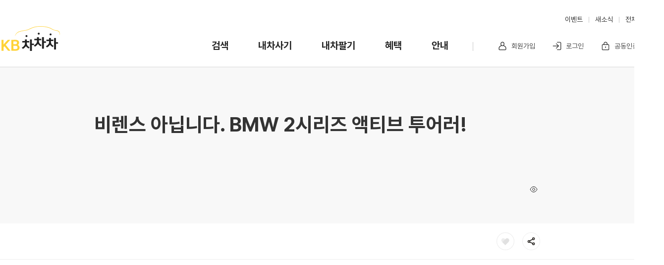

--- FILE ---
content_type: text/html; charset=UTF-8
request_url: https://www.kbchachacha.com/public/magazine/detail.kbc?magazineSeq=15170
body_size: 79180
content:







<!DOCTYPE html>
<html lang="ko">
<head>
<meta charset="UTF-8">
<meta http-equiv="X-UA-Compatible" content="IE=edge,chrome=1">
<meta name="viewport" content="width=1280">






  


<meta name="facebook-domain-verification" content="qu29xyvgvk5x9719cld2jdgmmqndt4" />

  
  
  
  
  
  
  
  
  
  
  
  
  
  
  
  
  
  
  
  
  
  
  
  
  
  
  
  
  
  
  
  
  
  
  
  
  
  
  
  
  
  
  
  
  
  
  
  
  
  
  
  
  
    <title>비렌스 아닙니다. BMW 2시리즈 액티브 투어러! </title>
    
      
      
        <meta property="title" content="비렌스 아닙니다. BMW 2시리즈 액티브 투어러! " />
        <meta property="og:title" content="비렌스 아닙니다. BMW 2시리즈 액티브 투어러! " />
      
    
    
      
      
        <meta name="description" content="비렌스 아닙니다. BMW 2시리즈 액티브 투어러! ">
        <meta property="og:description" content="비렌스 아닙니다. BMW 2시리즈 액티브 투어러! " />
      
    
    
    <meta property="og:url" content="https://m.kbchachacha.com/public/web/magazine/detail.kbc?magazineSeq=15170" />
    <meta property="og:image" content="https://img.kbchachacha.comhttps://img.kbchachacha.com/IMG/board/magazine/15170/10967538359270409.jpg" />
    <link rel="canonical" href="https://m.kbchachacha.com/public/web/magazine/detail.kbc?magazineSeq=15170">
  
  
  
  
  
  
  
  
  
  
  
  
  
  


<meta property="og:type" content="website" />
<meta property="og:locale" content="ko_KR" />



<link refl="shortcut icon" href="/favicon.ico" type="image/x-icon">
<link rel="icon" href="/favicon.ico" type="image/x-icon">
<script language="javascript">
	var IMAGE_HOST = "https://img.kbchachacha.com";
</script>

<link rel="stylesheet" href="/vendor/jquery-ui/v1.12.1/jquery-ui.min.css">
<link rel="stylesheet" href="/vendor/owlCarousel2/v2.3.4/assets/owl.carousel.min.css">
<link rel="stylesheet" href="/vendor/select2/v4.0.2/css/select2.min.css" />
<link rel="stylesheet" href="/assets/css/default-df4f81181848d35f16acbf80f7066fab.css">
<link rel="stylesheet" href="/vendor/jquery.mCustomScrollbar/v3.1.5/jquery.mCustomScrollbar.min.css">

<script type="text/javascript" src="/vendor/jquery/v1.12.4/jquery-1.12.4.min.js"></script>
<script type="text/javascript" src="/vendor/form/v3.5.1/jquery.form.js"></script>
<script type="text/javascript" src="/vendor/jquery-ui/v1.12.1/jquery-ui.min.js"></script>
<script type="text/javascript" src="/vendor/doT/v1.1.1/doT.min.js"></script>

<script type="text/javascript" src="/js/utils-06bbcef32d83a34425fb19bc81276719.js"></script>
<script type="text/javascript" src="/js/kbcstorage.web-adapter-da17c5889baf1c75b345da835e46153a.js"></script>
<script type="text/javascript" src="/js/kbcstorage-9c181f276889ba9e4f13bbd763b1042d.js"></script>
<script type="text/javascript" src="/js/common-5f264067eea538641e0594466cb61c83.js"></script>
<script type="text/javascript" src="/js/common.code-ac42fceee15bff304ca5c97ef737dc8e.js"></script>
<script type="text/javascript" src="/js/common.layer-b60b729e6c0c9f904248f2421b228309.js"></script>
<script type="text/javascript" src="/js/common.car-a2a4aacb302b39186f65b0daa861087d.js"></script>
<script type="text/javascript" src="/js/common.banner-83187f3e3054878211adb7e10b31cb7a.js"></script>
<script type="text/javascript" src="/vendor/select2/v4.0.2/js/select2.full.min.js"></script>
<script type="text/javascript" src="/js/image.path-03ba76bd8dd63630b9c86cf37b4832e1.js"></script>
<script type="text/javascript" src="/js/uicomponent-8f604a912c2f07225e3694c9e82f53aa.js"></script>
<script type="text/javascript" src="/js/common.navigator-fcd49e6fe166614fcf7aff8035cf9592.js"></script>

<!-- 공통헤더 -->




<!-- 네이버 웹마스터 -->
<meta name="naver-site-verification" content="603ac5e9496ae8060695affae2b8f5477f9c46c6"/>

<!-- 네이버 웹마스터 마크업-->
<span itemscope="" itemtype="http://schema.org/Organization"> 
	<link itemprop="url" href="https://www.kbchachacha.com">
	<a itemprop="sameAs" href="http://post.naver.com/kbchabest"></a>
	<a itemprop="sameAs" href="https://www.facebook.com/KBcapital.chachacha/"></a>
	<a itemprop="sameAs" href="https://www.instagram.com/kb.kbchachacha.official/"></a>
	<a itemprop="sameAs" href="https://www.youtube.com/channel/UCQbPlGa8gKur5Vtzb1ZcEgQ"></a>
	<a itemprop="sameAs" href="https://play.google.com/store/apps/details?id=kr.co.kbc.cha.android"></a>
	<a itemprop="sameAs" href="https://itunes.apple.com/kr/app/kb%EC%B0%A8%EC%B0%A8%EC%B0%A8/id1112366886?l=en&mt=8%E2%80%8B"></a>
</span>
<!-- End 네이버 웹마스터 마크업-->



<!-- Google Tag Manager -->
<script>(function(w,d,s,l,i){w[l]=w[l]||[];w[l].push({'gtm.start':
new Date().getTime(),event:'gtm.js'});var f=d.getElementsByTagName(s)[0],
j=d.createElement(s),dl=l!='dataLayer'?'&l='+l:'';j.async=true;j.src=
'https://www.googletagmanager.com/gtm.js?id='+i+dl;f.parentNode.insertBefore(j,f);
})(window,document,'script','dataLayer','GTM-N5WLXVD');</script>
<!-- End Google Tag Manager -->

<script type="text/javascript" charset="UTF-8" src="//t1.daumcdn.net/adfit/static/kp.js" defer="defer" async></script>
<script type="text/javascript">
window.addEventListener('load',function(){
	kakaoPixel('13462429156884036').pageView();
});
</script>
<!-- Naver Tag -->
<script type="text/javascript" src="//wcs.naver.net/wcslog.js" defer="defer" async></script>
<script type="text/javascript">
window.addEventListener('load', function() {
	if(!wcs_add) var wcs_add = {};
	wcs_add["wa"] = "s_3c6c745c6a7";
	if (!_nasa) var _nasa={};
	if (window.wcs) {
		wcs.inflow("www.kbchachacha.com");
		wcs_do(_nasa);
	}
});
</script>
<!-- End Naver Tag  -->

<!-- GA4 스크립트 파일 -->




	
<!-- MM GA4 script -->
<script>
	var ga4_env = "";
	if (window.AnalyticsWebInterface) {
		ga4_env = "aos";
	} else if (window.webkit && window.webkit.messageHandlers
			&& window.webkit.messageHandlers.firebase) {
		ga4_env = "ios";
	} else {
		ga4_env = "web";
	}
	var logEvent = function(name, params) {
		if (!name) {
			console.warn('name이 없습니다.');
			return false;
		}
		if (ga4_env == "aos") {
			window.AnalyticsWebInterface.logEvent(name, JSON.stringify(params));
		} else if (ga4_env == "ios") {
			var message = {
				event : 'logEvent',
				name : name,
				parameters : params
			};
			window.webkit.messageHandlers.firebase.postMessage(message);
		} else {
			window.dataLayer4 = window.dataLayer4 || [];
			dataLayer4.push({
				parameters : null
			});
			window.dataLayer4.push({
				event : "custom_event",
				event_name : name,
				parameters : params
			});
		}
		return { name, params };
	}
	
	var ecommerceLogEvent = function(name, params) {
		if (!name || !params) {
			return;
		}
		if (ga4_env == "aos") {
			window.AnalyticsWebInterface.ecommerceLogEvent(name, JSON
					.stringify(params));
		} else if (ga4_env == "ios") {
			var message = {
				event : 'ecommerceLogEvent',
				name : name,
				parameters : params
			};
			window.webkit.messageHandlers.firebase.postMessage(message);
		} else {
			window.dataLayer4 = window.dataLayer4 || [];
			dataLayer4.push({
				ecommerce : null
			});
			window.dataLayer4.push({
				event : "ecommerce_event",
				event_name : name,
				ecommerce : params
			});
		}
	}
</script>

<script>
// GA4 설정 변수
var ga4_defaultObj = {};
var ga4_upObj = {};
var gtm_id = "GTM-53LMHG5S"; // 공통 PC WEB GTM 컨테이너 ID
var ga4_login_yn_val ="";
var ga4_user_category_val ="";

 
 
 	ga4_login_yn_val = "n";
 	ga4_user_category_val = "비로그인";
 

// 기본 파라미터 설정
window.ga4_defaultObj = window.ga4_defaultObj || {};

var ga4_defaultObj = {
	login_yn : ga4_login_yn_val, // Ex) 'y' | 'n'
	user_category : ga4_user_category_val // Ex) '비로그인' | '일반' | '딜러' |'상사'
	//, app_push_yn : {{앱푸쉬 동의}} // 사용자 앱푸시 동의 여부 Ex)'y' | 'n'
};
var ga4_memberNo = '';
var ga4_gender = '';
var ga4_birthDay = '';
var ga4_loginId = '';

//사용자 속성 설정
if(ga4_login_yn_val == "y"){
	ga4_memberNo = 	$util.undefinedNullToEmpty('');
	ga4_gender = $util.undefinedNullToEmpty('') == "038100"?"m":'f';
	ga4_birthDay = ($util.undefinedNullToEmpty('')).toString().substring(0, 4);
	ga4_loginId = $util.undefinedNullToEmpty('');

	window.ga4_upObj = window.ga4_upObj || {};
	var ga4_upObj = {
			user_id : ga4_memberNo, 
			gender : ga4_gender, 
			age : ga4_birthDay 
		};
}
	
window.dataLayer4 = window.dataLayer4 || [];
window.dataLayer4.push({parameters: ga4_defaultObj});
window.dataLayer4.push({parameters: ga4_upObj});


</script>
<!-- End MM GA4 script -->

<!-- Google Tag Manager GA4 -->
<script>
(function(w,d,s,l,i){w[l]=w[l]||[];w[l].push({'gtm.start':
new Date().getTime(),event:'gtm.js'});var f=d.getElementsByTagName(s)[0],
j=d.createElement(s),dl=l!='dataLayer'?'&l='+l:'';j.async=true;j.src=
'https://www.googletagmanager.com/gtm.js?id='+i+dl;f.parentNode.insertBefore(j,f);
})(window,document,'script','dataLayer4',gtm_id);
</script>
<!-- End Google Tag Manager GA4 -->

<script type="text/javascript" src="/js/common.eventTracker-df8fcb92552b4b3890a369af2414b371.js"></script>
<!-- END GA4 스크립트 파일 -->

<!-- 약관 스크립트 파일 -->




	


<!-- END 약관 스크립트 파일 -->

<!--// 공통헤더 -->

</head>
<body>

<!-- 헤더 -->




<!-- Google Tag Manager (noscript) -->
 
<noscript><iframe src="https://www.googletagmanager.com/ns.html?id=GTM-N5WLXVD"
height="0" width="0" style="display:none;visibility:hidden"></iframe></noscript>

<!-- End Google Tag Manager (noscript) -->

<!-- Google Tag Manager (noscript) GA4-->





<!-- Google Tag Manager (noscript) GA4 -->
 
<noscript><iframe src="https://www.googletagmanager.com/ns.html?id=GTM-53LMHG5S"
height="0" width="0" style="display:none;visibility:hidden"></iframe></noscript>

<!-- End Google Tag Manager (noscript) GA4 -->



<!-- End Google Tag Manager (noscript) GA4 -->

<!-- 상단 선언 스크립트 : 모든페이지 공통 상단 필수 -->
<!-- PlayD TERA Log Definition Script Start -->
<script>
window['_LA']=window['_LA']||function(){
   (window['_LA'].q=window['_LA'].q||[]).push(arguments)
}
</script>
<!-- <script type="text/javascript" src="/js/common.ga4.js"></script> -->
<!--// 헤더 -->

<div id="wrap">

	<!-- 상단 메뉴 -->

	





  
    
  
  





<div id="header" class="header">
  <header>
    <div class="container">

      
        <div class="header__logo"><a href="/"><img src="/assets/images/common/bi.png" alt=""></a></div>
      
      

      <div class="header__navigation">
        <div class="navigation">
          <nav>
            
              
            <ul class="navigation-global">
              <li class="navigation-global__item">
                <a href="/public/search/main.kbc" class="navigation-global__link">검색</a>
                <div class="navigation-global__menu">
                  <i class="navigation-global__menu-triangle"></i>
                  <ul class="navigation-global__menu-list">
                    <li class="navigation-global__menu-item">
                      <a href="/public/search/main.kbc" class="navigation-global__menu-link">중고차</a>
                    </li>
                    <li class="navigation-global__menu-item">
                      <a href="https://chachacha.cardong.co.kr/estimate/start" target="_blank" class="navigation-global__menu-link">신차할부리스</a>
                    </li>
                    <li class="navigation-global__menu-item">
                      <a href="https://kbrentacar.com/bbs/board.php?bo_table=simple_order&car_adcode=kbcha"
                         class="navigation-global__menu-link" target="_blank">신차장기렌트</a>
                    </li>
                  </ul>
                </div>
              </li>
              <li class="navigation-global__item">
                <a href="/public/search/main.kbc" class="navigation-global__link">내차사기</a>
                <div class="navigation-global__menu">
                  <i class="navigation-global__menu-triangle"></i>
                  	<ul class="navigation-global__menu-list">
						<li class="navigation-global__menu-item">
						  <a href="/public/search/themeList.kbc?themeSeq=413" class="navigation-global__menu-link">KB스타픽</a>
						</li>
						<li class="navigation-global__menu-item">
						  <a href="/public/search/themeList.kbc?themeSeq=213" class="navigation-global__menu-link">KB진단</a>
						</li>
						<li class="navigation-global__menu-item">
						  <a href="/public/search/themeList.kbc?themeSeq=173"
							 class="navigation-global__menu-link">KB캐피탈인증</a>
						</li>
						<li class="navigation-global__menu-item">
						  <a href="/public/search/themeList.kbc?themeSeq=473"
							 class="navigation-global__menu-link">제휴인증</a>
						</li>
						<li class="navigation-global__menu-item">
						  <a href="/public/search/themeList.kbc?themeSeq=333" class="navigation-global__menu-link">홈배송</a>
						</li>
						<li class="navigation-global__menu-item">
						  <a href="/public/mycar/pick/list.kbc" class="navigation-global__menu-link">테마 PICK</a>
						</li>
						<li class="navigation-global__menu-item">
							<a href="/public/market/main.kbc" class="navigation-global__menu-link">AI 시세</a>
						</li>
					</ul>
              	</div>
              </li>
              <li class="navigation-global__item">
			  	<a href="/public/sellme/v2/main.kbc" class="navigation-global__link">내차팔기</a>
			  </li>
        <li class="navigation-global__item">
          <a href="/public/event/basicMaster.kbc" class="navigation-global__link">혜택</a>
          <div class="navigation-global__menu">
            <i class="navigation-global__menu-triangle"></i>
            <ul class="navigation-global__menu-list">
              <li class="navigation-global__menu-item">
                <a href="/public/event/basicMaster.kbc" class="navigation-global__menu-link">이벤트</a>
              </li>
              <li class="navigation-global__menu-item">
                <a href="/public/mypage/membership/list.kbc" class="navigation-global__menu-link">차차차멤버십</a>
              </li>
            </ul>
          </div>
        </li>
        <li class="navigation-global__item">
          <a href="/public/notice/list.kbc" class="navigation-global__link">안내</a>
          <div class="navigation-global__menu">
            <i class="navigation-global__menu-triangle"></i>
            <ul class="navigation-global__menu-list">
              <li class="navigation-global__menu-item">
                <a href="/public/notice/list.kbc" class="navigation-global__menu-link">새소식</a>
              </li>
              <li class="navigation-global__menu-item">
                <a href="/public/faq/list.kbc" class="navigation-global__menu-link">문의함</a>
              </li>
              <li class="navigation-global__menu-item">
                <a href="/public/community/car/magazine/list.kbc" class="navigation-global__menu-link">매거진</a>
              </li>
              <li class="navigation-global__menu-item">
                <a href="/public/guide/serviceGuideMain.kbc" class="navigation-global__menu-link">서비스가이드</a>
              </li>
              <li class="navigation-global__menu-item">
                <a href="/public/suggest/partnership.kbc" class="navigation-global__menu-link">제휴문의</a>
              </li>
            </ul>
          </div>
        </li>
        </ul>
        
        

        <script>
          $(function() {
            $('.navigation-global__item').on({
              mouseenter: function() {
                $(this).addClass('active');
              },
              mouseleave: function() {
                $(this).removeClass('active');
              }
            });

            $('.navigation-util__info').on({
              mouseenter: function() {
                $(this).addClass('active');
              },
              mouseleave: function() {
                $(this).removeClass('active');
              }
            })
          });
        </script>

        
          <div class="navigation-util">
            
              <a href="/public/join/gbn.kbc" class="navigation-util__item"
                 data-ga4='{"triggerEvent":"click","eventName":"click_signup","params":{"page_category":"메인","button_name":"회원가입"}}'>
                <i class="icon-common--ty2 icon-common--sigin-up"></i>
                회원가입
              </a>
              <a href="/public/login.kbc" class="navigation-util__item"
                 data-ga4='{"triggerEvent":"click","eventName":"click_login","params":{"page_category":"메인","button_name":"로그인"}}'>
                <i class="icon-common--ty2 icon-common--sigin-in"></i>
                로그인
              </a>
              
                <a href="https://m.kbchachacha.com/mydata/cm/ACMYCM010801M.kbc" class="navigation-util__item"
                   target="_blank">
                  <i class="icon-common--ty2 icon-common--certification"></i>
                  공동인증서 관리
                </a>
              
            
            
          </div>
          <div class="navigation-quick">
            <a href="/public/event/basicMaster.kbc" class="navigation-quick__item">이벤트</a>
            <a href="/public/notice/list.kbc" class="navigation-quick__item">새소식</a>
            <a href="javascript:void(0);" class="navigation-quick__item navigation-quick__all">전체서비스</a>
          </div>
        
        

        </nav>
      </div>
    </div>
</div>
</header>
</div>

<script>
  $(function() {
    $('.navigation-util__role-change').on('click', function() {
      $util.cookie.set("dealer-top-button", "dealer", 30);
      location.href = "/secured/mydealer/main.kbc";
    });

    /** ==============
     * start of 전체서비스 
     * ============== */
    $('.navigation-quick__all').on('click', function() {
      if ($('.main-navigation').length < 1) { return; }
      var temp = $('.main-navigation').clone().addClass('main-navigation--fixed');

      $('.popup-background').show();
      $('body').removeClass('popup-closed').addClass('popup-opened');
      $('#wrap').prepend(temp);
    });

    $(document).on('click', '.close-navigation-all', function() {
      $('body').removeClass('popup-opened').addClass('popup-closed');
      $('.popup-background').hide();
      $('.main-navigation--fixed').hide();
      $('.main-navigation--fixed').remove();
    });
    /** ==============
     * End of 전체서비스 
     * ============== */
  });

  function nomalMemberCheck(url) {
    $_VALIDATOR.memberGbnConfirm({
      noLogin: function() {
        var popup = confirm("정회원 로그인 후 이용하실 수 있습니다.\r\n로그인 하시겠습니까?");
        if (popup) {
          parent.location.href = "/public/login.kbc";
        }
      },
      socialMember: function() {
        var popup = confirm("정회원 로그인 후 이용하실 수 있습니다.\r\n로그인 하시겠습니까?");
        if (popup) {
          parent.location.href = "/public/normal/join.kbc";
        }
      },
      nomalMember: function() {
        location.href = url;
      }
    });
  }

  function loginIdCheck() {
    $_COMMON.callAjax({
      url: "/secured/config/loginid/yn.json",
      params: [],
      async: true,
      useLoading: false,
      success: function(data) {
        var loginIdYn = data.loginIdYn;

        if (loginIdYn == "Y") {
          layerAlert("해당 기능을 이용하기 위해서는<br>아이디와 비밀번호가 필요합니다.");
        } else {
          location.href = "/secured/config/invite/friends.kbc";
        }
      }
    });

  }
</script>
	<!--// 상단 메뉴 -->
	
	<hr class="is-hidden">

	<!-- 컨텐츠 영역 -->
	<div id="content" class="content">
	  <main>
	    









 
<script src="//developers.kakao.com/sdk/js/kakao.min.js"></script>
<script src="//connect.facebook.net/ko_KR/all.js" async="true"></script>

<link rel="stylesheet" href="/assets/css/magazine_detail-1030a9e7893b333c9925bb4cfbb25d78.css">
<script type="text/javascript" src="/vendor/lottie/v5.5.8/lottie.min.js"></script>
<script type="text/javascript" src="/js/image.path-03ba76bd8dd63630b9c86cf37b4832e1.js"></script>
<script type="text/javascript" src="/js/views/community/magazineDetail.ui-ec678f38c2ce11e9673134ef6955d047.js"></script>
<script type="text/javascript" src="/js/views/community/magazine.util-b055a95206f43ecbfd39a9502a2bf47c.js"></script>
<script type="text/javascript" src="/js/sns-c23e9f32514160c43929047177c88ea0.js"></script>

<hr class="header-line">
<div class="wrap" style="min-width: 1260px">
	
		
		
		
			
			<div class="top-headline">
				<div class="headline-wrap">
					<div class="category" data-categoryName></div>
					<div class="title" style="word-break: break-all;">비렌스 아닙니다. BMW 2시리즈 액티브 투어러! </div>
					<div class="date-view">
						<span class="date" data-regiDate></span>
						<span class="views" data-viewCount></span>
					</div>
				</div>
			</div>

			<div class="utility wrapper aem-GridColumn aem-GridColumn--default--12">
				<div class="utility-comp">
					<div class="utility-comp__wrap">
						<div></div>
						<div class="utility-comp__box">
							<button type="button" class="utility-comp__like-btn"><span>좋아요</span></button>
							<button type="button" class="utility-comp__share-btn" data-aim="target99">공유</button>
						</div>
					</div>
				</div>
				<div class="toast type-font" data-target="target99"></div>
			</div>
			<div class="progress-bar wrapper aem-GridColumn aem-GridColumn--default--12">
				<div class="progress-bar-comp">
					<div class="progress-bar-comp__item" style="width: 0%">0</div>
				</div>
			</div>

			<div class="container magazine-cont w900" data-magazineContent style="margin-top: 4rem;"></div>
		
	


</div>


<div class="popup-wrap alert-base" id="popupShare">
	<div class="pop-whBox">
		<div class="pop-area">
			<div class="top-title">공유하기</div>
			<div class="con-inner">
				<ul class="sns-list">
					
					<li class="kakao"><a href="javascript:void(0);" data-share="kakaotalk">카카오톡</a></li>
					<li class="facebook"><a href="javascript:void(0);" data-share="facebook">페이스북</a></li>
					<li class="url-copy"><a href="javascript:void(0);" data-share="link">링크복사</a></li>
				</ul>
			</div>
			<button type="button" class="c-btn-close" aria-label="팝업 닫기" onclick="win.popSh('popupShare')"></button>
		</div>
	</div>
</div>


<script type="text/javascript" src="/js/views/community/magazine.util-b055a95206f43ecbfd39a9502a2bf47c.js"></script>
<script type="text/javascript" src="/js/views/community/magazine.api-da91956379a607f7ea3bb77fd69bc3f5.js"></script>


<script>
	window._htmlOrigin = "&quot;&lt;p&gt;&lt;span style=\\&quot;font-size: 24px;\\&quot;&gt;BMW 2시리즈 액티브 투어러가 처음 등장했을 때의 충격을 기억하시나요?&amp;nbsp;&lt;/span&gt;&lt;/p&gt;&lt;p&gt;&lt;span style=\\&quot;font-size: 24px;\\&quot;&gt;2시리즈 액티브 투어러는 BMW의 첫 앞바퀴굴림 모델입니다.&amp;nbsp;&lt;/span&gt;&lt;/p&gt;&lt;p&gt;&lt;span style=\\&quot;font-size: 24px;\\&quot;&gt;운전 재미를 자랑하는 BMW가 앞바퀴굴림 MPV를 만들었다는 것에 논란이 일기도 했어요.&amp;nbsp;&lt;/span&gt;&lt;/p&gt;&lt;p&gt;&lt;span style=\\&quot;font-size: 24px;\\&quot;&gt;한편 국내에서는 BMW판 기아 카렌스, 줄여서 비렌스라는 농담이 나오기도 했죠.&amp;nbsp;&lt;/span&gt;&lt;/p&gt;&lt;p&gt;&lt;br&gt;&lt;/p&gt;&lt;p&gt;&lt;span style=\\&quot;font-size: 24px;\\&quot;&gt;&lt;span class=\\&quot;fr-img-caption fr-fic fr-dib\\&quot; style=\\&quot;width: 1200px;\\&quot;&gt;&lt;span class=\\&quot;fr-img-wrap\\&quot;&gt;&lt;img data-image_host=\\&quot;https://img.kbchachacha.com\\&quot; src=\\&quot;https://img.kbchachacha.com/IMG/article/MAGAZINE/202201/10967682147108261.jpg\\&quot;&gt;&lt;span class=\\&quot;fr-inner\\&quot;&gt;[출처: BMW]&lt;/span&gt;&lt;/span&gt;&lt;/span&gt;&lt;/span&gt;&lt;/p&gt;&lt;p&gt;&lt;span style=\\&quot;font-size: 24px;\\&quot;&gt;&lt;br&gt;&lt;/span&gt;&lt;/p&gt;&lt;p&gt;&lt;span style=\\&quot;font-size: 24px;\\&quot;&gt;하지만 논란은 금세 사그라들었습니다. BMW 특유의 운전 재미가 가득했거든요.&amp;nbsp;&lt;/span&gt;&lt;/p&gt;&lt;p&gt;&lt;span style=\\&quot;font-size: 24px;\\&quot;&gt;운전을 즐기는 마니아가 실용적인 차를 찾아 MPV를 사야 한다면 이만한 선택지가 없었습니다.&amp;nbsp;&lt;/span&gt;&lt;/p&gt;&lt;p&gt;&lt;span style=\\&quot;font-size: 24px;\\&quot;&gt;그래서 2시리즈 액티브 투어러는 2014년 데뷔 이후 글로벌 시장에서 43만 대 이상이 팔리며 성공작 대열에 합류했어요.&amp;nbsp;&lt;/span&gt;&lt;/p&gt;&lt;p&gt;&lt;span style=\\&quot;font-size: 24px;\\&quot;&gt;1시리즈, 2시리즈의 앞바퀴굴림 모델이 등장하는 원동력이 되었습니다.&lt;/span&gt;&lt;/p&gt;&lt;p&gt;&lt;br&gt;&lt;/p&gt;&lt;p&gt;&lt;span style=\\&quot;font-size: 24px;\\&quot;&gt;&lt;span class=\\&quot;fr-img-caption fr-fic fr-dib\\&quot; style=\\&quot;width: 1200px;\\&quot;&gt;&lt;span class=\\&quot;fr-img-wrap\\&quot;&gt;&lt;img data-image_host=\\&quot;https://img.kbchachacha.com\\&quot; src=\\&quot;https://img.kbchachacha.com/IMG/article/MAGAZINE/202201/10967688053895574.jpg\\&quot;&gt;&lt;span class=\\&quot;fr-inner\\&quot;&gt;[출처: BMW]&lt;/span&gt;&lt;/span&gt;&lt;/span&gt;&lt;/span&gt;&lt;/p&gt;&lt;p&gt;&lt;span style=\\&quot;font-size: 24px;\\&quot;&gt;&lt;br&gt;&lt;/span&gt;&lt;/p&gt;&lt;p&gt;&lt;span style=\\&quot;font-size: 24px;\\&quot;&gt;올해 국내 데뷔 예정인 신형 2시리즈 액티브 투어러는 2021년 10월에 공개된 따끈한 신차입니다.&amp;nbsp;&lt;/span&gt;&lt;/p&gt;&lt;p&gt;&lt;span style=\\&quot;font-size: 24px;\\&quot;&gt;7년 만에 등장하는 완전변경 모델이죠. 가장 시선이 가는 부분은 역시 대형 키드니 그릴입니다.&amp;nbsp;&lt;/span&gt;&lt;/p&gt;&lt;p&gt;&lt;span style=\\&quot;font-size: 24px;\\&quot;&gt;헤드램프는 작게 만들고 그릴은 크게 만들어 강한 인상을 남기는 최신 BMW 디자인을 그대로 담았어요.&amp;nbsp;&lt;/span&gt;&lt;/p&gt;&lt;p&gt;&lt;br&gt;&lt;/p&gt;&lt;p&gt;&lt;span style=\\&quot;font-size: 24px;\\&quot;&gt;&lt;span class=\\&quot;fr-img-caption fr-fic fr-dib\\&quot; style=\\&quot;width: 1200px;\\&quot;&gt;&lt;span class=\\&quot;fr-img-wrap\\&quot;&gt;&lt;img data-image_host=\\&quot;https://img.kbchachacha.com\\&quot; src=\\&quot;https://img.kbchachacha.com/IMG/article/MAGAZINE/202201/10967693904924064.jpg\\&quot;&gt;&lt;span class=\\&quot;fr-inner\\&quot;&gt;[출처: BMW]&lt;/span&gt;&lt;/span&gt;&lt;/span&gt;&lt;/span&gt;&lt;/p&gt;&lt;p&gt;&lt;span style=\\&quot;font-size: 24px;\\&quot;&gt;&lt;br&gt;&lt;/span&gt;&lt;/p&gt;&lt;p&gt;&lt;span style=\\&quot;font-size: 24px;\\&quot;&gt;뒷부분은 쉽게 눈에 익습니다. 펜더와 범퍼에 굴곡을 더해 볼륨감을 강조한 수법이 인상적입니다.&amp;nbsp;&lt;/span&gt;&lt;/p&gt;&lt;p&gt;&lt;span style=\\&quot;font-size: 24px;\\&quot;&gt;펜더와 범퍼의 굴곡을 통해 볼륨감을 강조하면서 헤드램프와 마찬가지로 얇은 테일램프를 달아 마무리했죠.&amp;nbsp;&lt;/span&gt;&lt;/p&gt;&lt;p&gt;&lt;span style=\\&quot;font-size: 24px;\\&quot;&gt;그런데 곳곳을 살펴보면 공기역학 성능을 개선하기 위한 노력이 담겨 있답니다.&amp;nbsp;&lt;/span&gt;&lt;/p&gt;&lt;p&gt;&lt;span style=\\&quot;font-size: 24px;\\&quot;&gt;사이드미러를 도어에 달고 사이드 스커트와 디퓨저의 모양을 다듬어 와류를 줄였죠.&amp;nbsp;&lt;/span&gt;&lt;/p&gt;&lt;p&gt;&lt;span style=\\&quot;font-size: 24px;\\&quot;&gt;신형 2시리즈 액티브 투어러의 공기저항계수(Cd)는 0.26입니다.&amp;nbsp;&lt;/span&gt;&lt;/p&gt;&lt;p&gt;&lt;br&gt;&lt;/p&gt;&lt;p&gt;&lt;span style=\\&quot;font-size: 24px;\\&quot;&gt;&lt;span class=\\&quot;fr-img-caption fr-fic fr-dib\\&quot; style=\\&quot;width: 1200px;\\&quot;&gt;&lt;span class=\\&quot;fr-img-wrap\\&quot;&gt;&lt;img data-image_host=\\&quot;https://img.kbchachacha.com\\&quot; src=\\&quot;https://img.kbchachacha.com/IMG/article/MAGAZINE/202201/10967700338142177.jpg\\&quot;&gt;&lt;span class=\\&quot;fr-inner\\&quot;&gt;[출처: BMW]&lt;/span&gt;&lt;/span&gt;&lt;/span&gt;&lt;/span&gt;&lt;/p&gt;&lt;p&gt;&lt;span style=\\&quot;font-size: 24px;\\&quot;&gt;&lt;br&gt;&lt;/span&gt;&lt;/p&gt;&lt;p&gt;&lt;span style=\\&quot;font-size: 24px;\\&quot;&gt;실내 또한 새로운 분위기에요. 10.25인치 디지털 계기판과 10.7인치 터치스크린을 매끄럽게 연결했죠.&amp;nbsp;&lt;/span&gt;&lt;/p&gt;&lt;p&gt;&lt;span style=\\&quot;font-size: 24px;\\&quot;&gt;또한 물리적인 버튼을 상당히 줄었습니다. 멀티미디어, 에어컨 조작부를 덜어내고 수납공간으로 바꿨어요.&amp;nbsp;&lt;/span&gt;&lt;/p&gt;&lt;p&gt;&lt;span style=\\&quot;font-size: 24px;\\&quot;&gt;잡다한 물건을 실을 일이 많은 MPV의 특성을 고려했기 때문일까요?&amp;nbsp;&lt;/span&gt;&lt;/p&gt;&lt;p&gt;&lt;span style=\\&quot;font-size: 24px;\\&quot;&gt;대신 암레스트 앞에 시동 버튼, 전자식 기어 레버, 오디오 조작부를 작게 달았습니다.&amp;nbsp;&lt;/span&gt;&lt;/p&gt;&lt;p&gt;&lt;br&gt;&lt;/p&gt;&lt;p&gt;&lt;span style=\\&quot;font-size: 24px;\\&quot;&gt;&lt;span class=\\&quot;fr-img-caption fr-fic fr-dib\\&quot; style=\\&quot;width: 1200px;\\&quot;&gt;&lt;span class=\\&quot;fr-img-wrap\\&quot;&gt;&lt;img data-image_host=\\&quot;https://img.kbchachacha.com\\&quot; src=\\&quot;https://img.kbchachacha.com/IMG/article/MAGAZINE/202201/10967705928696905.jpg\\&quot;&gt;&lt;span class=\\&quot;fr-inner\\&quot;&gt;[출처: BMW]&lt;/span&gt;&lt;/span&gt;&lt;/span&gt;&lt;/span&gt;&lt;/p&gt;&lt;p&gt;&lt;span style=\\&quot;font-size: 24px;\\&quot;&gt;&lt;br&gt;&lt;/span&gt;&lt;/p&gt;&lt;p&gt;&lt;span style=\\&quot;font-size: 24px;\\&quot;&gt;신형 2시리즈 액티브 투어러의 길이&amp;times;너비&amp;times;높이는 4,386&amp;times;1,824&amp;times;1,576㎜, 휠베이스는 2,670㎜입니다.&amp;nbsp;&lt;/span&gt;&lt;/p&gt;&lt;p&gt;&lt;span style=\\&quot;font-size: 24px;\\&quot;&gt;기존 모델과 비교하면 42㎜ 길고, 24㎜ 넓고, 21㎜ 높아요. 휠베이스는 같습니다.&amp;nbsp;&lt;/span&gt;&lt;/p&gt;&lt;p&gt;&lt;span style=\\&quot;font-size: 24px;\\&quot;&gt;2열 시트는 40:20:40으로 나눠 접을 수 있고, 130㎜ 앞뒤 슬라이딩이 가능합니다.&amp;nbsp;&lt;/span&gt;&lt;/p&gt;&lt;p&gt;&lt;span style=\\&quot;font-size: 24px;\\&quot;&gt;수납공간은 기본이 470L로, 2열 시트를 접으면 최대 1,455L로 늘어납니다. 긴 짐을 실을 때 편하도록 전동 트렁크가 기본이에요.&amp;nbsp;&lt;/span&gt;&lt;/p&gt;&lt;p&gt;&lt;br&gt;&lt;/p&gt;&lt;p&gt;&lt;span style=\\&quot;font-size: 24px;\\&quot;&gt;&lt;span class=\\&quot;fr-img-caption fr-fic fr-dib\\&quot; style=\\&quot;width: 1200px;\\&quot;&gt;&lt;span class=\\&quot;fr-img-wrap\\&quot;&gt;&lt;img data-image_host=\\&quot;https://img.kbchachacha.com\\&quot; src=\\&quot;https://img.kbchachacha.com/IMG/article/MAGAZINE/202201/10967711368068327.jpg\\&quot;&gt;&lt;span class=\\&quot;fr-inner\\&quot;&gt;[출처: BMW]&lt;/span&gt;&lt;/span&gt;&lt;/span&gt;&lt;/span&gt;&lt;/p&gt;&lt;p&gt;&lt;span style=\\&quot;font-size: 24px;\\&quot;&gt;&lt;br&gt;&lt;/span&gt;&lt;/p&gt;&lt;p&gt;&lt;span style=\\&quot;font-size: 24px;\\&quot;&gt;편의장비도 알찹니다. 새로운 전자제어 서스펜션을 달아 주행 성능을 높였고,&amp;nbsp;&lt;/span&gt;&lt;/p&gt;&lt;p&gt;&lt;span style=\\&quot;font-size: 24px;\\&quot;&gt;어댑티브 크루즈 컨트롤이나 긴급 제동, 차선이탈 경고 등의 안전 장비도 기본입니다.&amp;nbsp;&lt;/span&gt;&lt;/p&gt;&lt;p&gt;&lt;span style=\\&quot;font-size: 24px;\\&quot;&gt;게다가 후방 충돌, 교차로 충돌, 하차 경고 등을 포함한 드라이빙 어시스턴트,&amp;nbsp;&lt;/span&gt;&lt;/p&gt;&lt;p&gt;&lt;span style=\\&quot;font-size: 24px;\\&quot;&gt;충돌 발생 전후 20초를 저장하는 드라이브 레코더 또한 모델 최초로 적용된다고 해요.&amp;nbsp;&lt;/span&gt;&lt;/p&gt;&lt;p&gt;&lt;br&gt;&lt;/p&gt;&lt;p&gt;&lt;span style=\\&quot;font-size: 24px;\\&quot;&gt;&lt;span class=\\&quot;fr-img-caption fr-fic fr-dib\\&quot; style=\\&quot;width: 1200px;\\&quot;&gt;&lt;span class=\\&quot;fr-img-wrap\\&quot;&gt;&lt;img data-image_host=\\&quot;https://img.kbchachacha.com\\&quot; src=\\&quot;https://img.kbchachacha.com/IMG/article/MAGAZINE/202201/10967716858019619.jpg\\&quot;&gt;&lt;span class=\\&quot;fr-inner\\&quot;&gt;[출처: BMW]&lt;/span&gt;&lt;/span&gt;&lt;/span&gt;&lt;/span&gt;&lt;/p&gt;&lt;p&gt;&lt;span style=\\&quot;font-size: 24px;\\&quot;&gt;&lt;br&gt;&lt;/span&gt;&lt;/p&gt;&lt;p&gt;&lt;span style=\\&quot;font-size: 24px;\\&quot;&gt;2세대 2시리즈 액티브 투어러는 디젤, 가솔린, 플러그인 하이브리드(PHEV) 등 다양한 구동계를 얹습니다.&amp;nbsp;&lt;/span&gt;&lt;/p&gt;&lt;p&gt;&lt;span style=\\&quot;font-size: 24px;\\&quot;&gt;218d는 최고출력 150마력의 직렬 4기통 2.0L 디젤 엔진을 얹으며,&lt;/span&gt;&lt;/p&gt;&lt;p&gt;&lt;span style=\\&quot;font-size: 24px;\\&quot;&gt;218i와 220i는 직렬 3기통 1.5L 터보 엔진에 48V 마일드 하이브리드 기술을 더해요. 최고출력은 각각 136마력과 170마력입니다.&amp;nbsp;&lt;/span&gt;&lt;/p&gt;&lt;p&gt;&lt;span style=\\&quot;font-size: 24px;\\&quot;&gt;223i는 최고출력 218마력의 직렬 4기통 2.0L 디젤 엔진을 얹죠.&amp;nbsp;&lt;/span&gt;&lt;/p&gt;&lt;p&gt;&lt;span style=\\&quot;font-size: 24px;\\&quot;&gt;모두 7단 듀얼클러치 변속기를 맞물려 앞바퀴를 굴립니다.&lt;/span&gt;&lt;/p&gt;&lt;p&gt;&lt;br&gt;&lt;/p&gt;&lt;p&gt;&lt;span style=\\&quot;font-size: 24px;\\&quot;&gt;&lt;span class=\\&quot;fr-img-caption fr-fic fr-dib\\&quot; style=\\&quot;width: 1200px;\\&quot;&gt;&lt;span class=\\&quot;fr-img-wrap\\&quot;&gt;&lt;img data-image_host=\\&quot;https://img.kbchachacha.com\\&quot; src=\\&quot;https://img.kbchachacha.com/IMG/article/MAGAZINE/202201/10967722068873733.jpg\\&quot;&gt;&lt;span class=\\&quot;fr-inner\\&quot;&gt;[출처: BMW]&lt;/span&gt;&lt;/span&gt;&lt;/span&gt;&lt;/span&gt;&lt;/p&gt;&lt;p&gt;&lt;span style=\\&quot;font-size: 24px;\\&quot;&gt;&lt;br&gt;&lt;/span&gt;&lt;/p&gt;&lt;p&gt;&lt;span style=\\&quot;font-size: 24px;\\&quot;&gt;올해 중반에는 225e와 230e라는 두 가지 PHEV 버전을 선보일 예정이에요.&amp;nbsp;&lt;/span&gt;&lt;/p&gt;&lt;p&gt;&lt;span style=\\&quot;font-size: 24px;\\&quot;&gt;두 모델 모두 직렬 3기통 1.5L 터보 엔진에 전기모터를 물립니다.&amp;nbsp;&lt;/span&gt;&lt;/p&gt;&lt;p&gt;&lt;span style=\\&quot;font-size: 24px;\\&quot;&gt;엔진이 앞바퀴를, 전기모터가 뒷바퀴를 굴리는 전자식 네바퀴굴림 시스템이 특징이죠.&amp;nbsp;&lt;/span&gt;&lt;/p&gt;&lt;p&gt;&lt;span style=\\&quot;font-size: 24px;\\&quot;&gt;배터리 용량은 16.3kWh로 완충 시 전기모터로만 80㎞(WLTP 기준)를 달릴 수 있습니다.&amp;nbsp;&lt;/span&gt;&lt;/p&gt;&lt;p&gt;&lt;br&gt;&lt;/p&gt;&lt;p&gt;&lt;span style=\\&quot;font-size: 24px;\\&quot;&gt;&lt;span class=\\&quot;fr-img-caption fr-fic fr-dib\\&quot; style=\\&quot;width: 1200px;\\&quot;&gt;&lt;span class=\\&quot;fr-img-wrap\\&quot;&gt;&lt;img data-image_host=\\&quot;https://img.kbchachacha.com\\&quot; src=\\&quot;https://img.kbchachacha.com/IMG/article/MAGAZINE/202201/10967728106832584.jpg\\&quot;&gt;&lt;span class=\\&quot;fr-inner\\&quot;&gt;[출처: BMW]&lt;/span&gt;&lt;/span&gt;&lt;/span&gt;&lt;/span&gt;&lt;/p&gt;&lt;p&gt;&lt;span style=\\&quot;font-size: 24px;\\&quot;&gt;&lt;br&gt;&lt;/span&gt;&lt;/p&gt;&lt;p&gt;&lt;span style=\\&quot;font-size: 24px;\\&quot;&gt;225e와 230e의 시스템 출력은 각각 242마력, 322마력입니다.&amp;nbsp;&lt;/span&gt;&lt;/p&gt;&lt;p&gt;&lt;span style=\\&quot;font-size: 24px;\\&quot;&gt;225e는 엔진이 136마력을, 전기모터가 109마력을 내죠. 230e는 엔진이 150마력을, 전기모터가 176마력을 냅니다.&amp;nbsp;&lt;/span&gt;&lt;/p&gt;&lt;p&gt;&lt;span style=\\&quot;font-size: 24px;\\&quot;&gt;엔진보다 강한 전기모터로 넉넉한 출력을 즐길 수 있어요. 숫자만 봐도 내연기관 모델 이상이죠.&amp;nbsp;&lt;/span&gt;&lt;/p&gt;&lt;p&gt;&lt;span style=\\&quot;font-size: 24px;\\&quot;&gt;2시리즈 액티브 투어러의 최상위 모델이 PHEV라는 선언인 셈이에요.&amp;nbsp;&lt;/span&gt;&lt;/p&gt;&lt;p&gt;&lt;span style=\\&quot;font-size: 24px;\\&quot;&gt;BMW가 이번에는 어떤 운전의 재미를 안길지 기대가 됩니다.&lt;/span&gt;&lt;/p&gt;&lt;p&gt;&lt;br&gt;&lt;/p&gt;&quot;" ;
	window.htmlOrigin = JSON.parse(decodeHtmlEntities(_htmlOrigin.replaceAll('&lt;', '<').replaceAll('&#96;', '`')));

	function decodeHtmlEntities(str) {
		var txt = document.createElement('textarea');
		txt.innerHTML = str;
		return txt.value;
	}

	window.pageEvent = {
		getDefaultInfo: function () {
			const viewCount = UIComponent.Common.addComma('4095');
			const categoryCode = 'CAR_NEWS';
			const category = MagazineUtil.getCategoryName('article', categoryCode);
			const regiDate = MagazineUtil.formatDate('2022-01-02 21:48:22', '.');
			const isDcpContent = 'false' === 'true';
			const classList = '2565,' || '';

			return {
				viewCount,
				category,
				regiDate,
				isDcpContent,
				classList
			}
		},
		drawDCPContent: async function () {
			const elContentWrapper = document.querySelector('[data-magazineContent]');
			const elTemp = document.createElement('div');
			elTemp.innerHTML = '<div></div>';
			elTemp.firstElementChild.innerHTML = htmlOrigin;

			const elsImg = elTemp.querySelectorAll('img');
			if (elsImg.length > 0) {
				elsImg.forEach((elImg) => {
					if (!!elImg.src && !!elImg.src.includes('chachacha')) {
						try {
							let url = '';
							if (elImg.src.startsWith('http://') || elImg.src.startsWith('https://')) {
								url = new URL(elImg.src);
							} else {
								url = new URL(elImg.src, window.location.origin);
							}
							url.searchParams.append('width', '720');
							elImg.src = url.href;
						} catch (err) {
							console.error('해당 이미지는 리사이징 불가합니다. Invalid URL:', err);
						}
					}
					elImg.setAttribute('onerror', null);
					elImg.setAttribute('onload', null);
				});
			}
			const elsScript = elTemp.querySelectorAll('script');
			let loadScriptSrc = '';
			if (elsScript.length > 0) {
				elsScript.forEach((elScript) => {
					if (elScript.src.includes('plugins')) {
						loadScriptSrc = elScript.src;
					}
					elScript.remove();
				});
			}
			if (!!loadScriptSrc) {
				await loadScript(loadScriptSrc);
			}
			drawDOM();
			window.magazineXFEvent(elContentWrapper);

			function drawDOM() {
				elContentWrapper.style.minHeight = '';
				const host = elContentWrapper;
				const shadow = host.attachShadow({
					mode: 'open'
				});

				const elAddedDetailStyle = document.createElement('link');
				elAddedDetailStyle.rel = 'stylesheet';
				elAddedDetailStyle.href = '/assets/css/magazine_detail-1030a9e7893b333c9925bb4cfbb25d78.css';
				elTemp.firstElementChild.insertBefore(elAddedDetailStyle, elTemp.querySelector('title'));

				shadow.innerHTML = elTemp.innerHTML;
			}

			function loadScript(url) {
				return new Promise((resolve, reject) => {
					const elScript = document.createElement('script');
					elScript.src = url;
					elScript.onload = resolve;
					elScript.onerror = resolve;
					document.body.prepend(elScript);
				})
			}
		},
		drawOriginContent: function () {
			const elContentWrapper = document.querySelector('[data-magazineContent]');
			const elTemp = document.createElement('div');
			elTemp.innerHTML =
				'<div class="fr-view" style="font-size: 14px; width:100%; min-height: 100vh"></div>';
			elTemp.firstElementChild.innerHTML = htmlOrigin;

			function drawDOM() {
				elContentWrapper.style.minHeight = '';
				const host = elContentWrapper;
				const link = document.createElement('link');
				link.rel = 'stylesheet';
				link.href = '/css/froala_style2.css';
				elContentWrapper.innerHTML = elTemp.innerHTML;
				elContentWrapper.appendChild(link);
				$(elContentWrapper).find('img').attr('style', 'width:100%;height:100%;');
			}

			const elsImg = elTemp.querySelectorAll('img');
			if (elsImg.length > 0) {
				elsImg.forEach((elImg) => {
					if (!!elImg.src && !!elImg.src.includes('chachacha')) {
						try {
							let url = '';
							if (elImg.src.startsWith('http://') || elImg.src.startsWith('https://')) {
								url = new URL(elImg.src);
							} else {
								url = new URL(elImg.src, window.location.origin);
							}
							url.searchParams.append('width', '720');
							elImg.src = url.href;
						} catch (err) {
							console.error('해당 이미지는 리사이징 불가합니다. Invalid URL:', err);
						}
					}
					elImg.setAttribute('onerror', null);
					elImg.setAttribute('onload', null);
				});
			}
			const elsScript = elTemp.querySelectorAll('script');
			if (elsScript.length > 0) {
				elsScript.forEach((elScript) => {
					elScript.remove();
				});
			}
			drawDOM();
		},
		setOriginContent: function () {
			document.querySelector('[data-viewCount]').innerHTML = defaultInfo.viewCount;
			document.querySelector('[data-categoryName]').innerHTML = defaultInfo.category;
			document.querySelector('[data-regiDate]').innerHTML = defaultInfo.regiDate;
			pageEvent.drawOriginContent();

			const pageComponent = new OriginContent();
			pageComponent.setBtnShare();
			pageComponent.setBtnLike();
			setTimeout(() => {
				pageComponent.setProgress();
			}, 500);
			pageComponent.setSharePopup();
			pageComponent.getRecommendCarList(defaultInfo.classList);
		},
		setDCPContent: async function () {
			await pageEvent.drawDCPContent();
			const pageComponent = new DcpContent();
			pageComponent.setDCPViewCount(defaultInfo.viewCount);
			pageComponent.setDCPCategory(defaultInfo.category);
			pageComponent.setBtnShare();
			pageComponent.setBtnLike();
			setTimeout(() => {
				pageComponent.setProgress();
			}, 500);
			pageComponent.setSharePopup();
			pageComponent.getRecommendCarList(defaultInfo.classList);
		},
	}

	class CommonContent {
		constructor({
			context = 'web',
			isDcp = false,
			elParent = null,
			elRecommendBefore = null
		} = state) {
			this.context = context;
			this.isDcp = isDcp;
			this.elParent = elParent || document;
			this.elRecommendBefore = elRecommendBefore || document;
		}

		setSharePopup() {
			const linkUrl = location.href;
			const _imageUrl = MagazineUtil.getFullThumbUrl('article', {
                isDcpContent: defaultInfo.isDcpContent, 
                thumbnailImgUrl: `10967538359270409.jpg`, 
                magazineSeq: `15170`
              }, {
                dcp:'https://cdn.kbthink.com', 
                kbc:'https://img.kbchachacha.com'
              });
			const imageUrl = `https://www.kbchachacha.com/images/common/og%2Dthumb.png`;
			const siteGbn = `100100`;
			const label = `비렌스 아닙니다. BMW 2시리즈 액티브 투어러! `.replaceAll('-', ' ');

			function snsLogSave(snsGbn) {
				try {
					sns.logSave({
						linkUrl,
						snsGbn,
						siteGbn,
						imageUrl,
					});
				} catch (e) {

				}
			}
			const elBtnKakaostory = document.querySelector('[data-share="kakaostory"]');
			const elBtnKakaotalk = document.querySelector('[data-share="kakaotalk"]');
			const elBtnFacebook = document.querySelector('[data-share="facebook"]');
			const elBtnLink = document.querySelector('[data-share="link"]');
			
			elBtnKakaotalk.addEventListener('click', function () {
				snsLogSave('106100');
				sns.sendKakaoTalk({
					key: '5a3e07ceb3c209ed700babaa48672ce8',
					label,
					imageUrl,
					linkUrl,
					title: label,
				});
			})
			elBtnFacebook.addEventListener('click', function () {
				snsLogSave('106120');
				sns.sendFacebookShare({
					key: '186775491918086',
					linkUrl,
					imageUrl,
					name: label,
					caption: ``,
					desc: ``
				});
			})
			elBtnLink.addEventListener('click', function () {
				var t = document.createElement("textarea");

				document.body.appendChild(t);

				t.value = linkUrl;
				t.select();

				document.execCommand("copy");
				document.body.removeChild(t);
				layerAlert({
					type: 2,
					message: 'URL이 클립보드에 복사되었습니다',
					onClose: function (isConfirm) {},
				});
			})
		}

		async _toggleLikeState(isLike) {
			return new Promise((resolve, reject) => {
				const ajaxUrl = isLike ? '/public/magazine/like/me' : '/public/magazine/unlike/me';
				$.ajax({
					url: ajaxUrl,
					type: 'POST', // [TODO] DELTE 왜 안되는지 확인. 컨트롤러 아예 안탐
					data: {
						magazineSeq: '15170'
					},
					dataType: 'json',
					success: resolve,
					error: reject,
				});
			})
		}

		openAlertLogin(reason) {
			let title = '';
			let message = '알 수 없는 오류가 발생했습니다.<br>확인해주세요.';
			let cancelMessage = false;
			let confirmMessage = '확인';
			let callbackConfirmAfter = function () {}
			if (!!reason) {
				title = '로그인 하시겠어요?';
				message = '로그인이 필요한 서비스예요.';
				cancelMessage = true;
				callbackConfirmAfter = function () {
					location.href = '/public/login.kbc?redirectUrl=' + location.pathname + location.search;
				}
			}

			layerConfirm({
				type: 2,
				title,
				message,
				onClose: function (isConfirm) {
					if (isConfirm) {
						callbackConfirmAfter();
					}
				},
				confirmText: "로그인",
				cancelText: "취소"
			});
		}

		async getRecommendCarList(_classList) {
			if (!_classList) {
				return;
			}
			const params = [];
			const classList = _classList.endsWith(',') ? _classList.slice(0, -1) : _classList;
			params.push({
				name: 'classCode',
				value: classList
			});

			function fetchRecommendList() {
				return new Promise((resolve, reject) => {
					$_COMMON.callAjax({
						url: "/public/magazine/car/list.json",
						params: params,
						async: true,
						success: resolve,
					});
				})
			}

			try {
				const respRecommendList = await fetchRecommendList();
				const elRecommend = getRecommendList(respRecommendList);
				if (!!elRecommend) {
					this.elRecommendBefore.parentNode.insertBefore(elRecommend, this.elRecommendBefore.nextSibling);
					return elRecommend;
				}

			} catch (e) {
				console.error(e);
			}

			function getRecommendList(data) {
				const elParent = document.createElement('div');
				elParent.classList.add('wrapper-comp');
				elParent.style.marginBottom = '4rem';
				const friendsList = data.friendsList;
				let html = '';
				html += `<div class="section-header">`;
				html += `    <p class="section-title">이야기 속 차량 먼저 만나보기</p>`;
				html += `    <a href="/public/search/list.kbc?classCode=` + classList + `" class="view-all">전체보기</a>`;
				html += `</div>`;
				html += `<div class="cs-list02 cs-list02--ratio"><div class="list-in"></div></div>`;
				elParent.innerHTML = html;

				if (friendsList.length < 1) return false;


				let htmlCarList = friendsList.reduce(function (acc, item) {
					var carSeq = item.carSeq;
					var imagePath = $_IMAGE_PATH.carImageViewPath(carSeq);
					var fileName = item.fileNameArray[0];
					var regiDay1 = $util.strMid(item.regiDay, 2, 4);
					var regiDay2 = $util.strMid(item.regiDay, 4, 6);
					var km = $util.formatNumber(item.km);
					var sellAmt = $util.formatNumber(item.sellAmt);

					let _html = '';
					_html += `    <a href="/public/car/detail.kbc?carSeq=` + item.carSeq + `" class="area">`;
					_html += `<div class="check-bedge">`;
					if (item.diagYn === 'Y') {
						_html += `	<span class="new-bedge">`;
						_html += `		<span class="txt">인증</span>`;
						_html += `	</span>`;
					}
					if (item.homeservieYn === 'Y') { // [TODO] 홈배송여부 받기
						_html += `	<span class="new-bedge bg-white">`;
						_html += `		<span class="txt">홈배송</span>`;
						_html += `	</span>`;
						_html += `</div>`;
					}
					_html += `</div>`;

					_html += `<div class="thumnail">`;
					_html += `	<div class="item">`;
					_html += `		<span class="item__img">`;
					_html += `			<img alt="" src="` + imagePath + `/` + fileName +
						`" onerror="this.onerror=null; this.src='/images/common/noimage.jpg';"  />`;
					_html += `		</span>`;
					_html += `	</div>`;
					_html += `</div>`;
					if (!!item.paymentPremiumText) {
						_html += `<div class="thumbnail-bottom" style="display: none">`;
						_html += `	<p class="txt">` + item.paymentPremiumText + `</p>`;
						_html += `</div>`;
					}
					_html += `<div class="con">`;
					_html += `	<div class="item">`;
					_html += `	<div class="link">`;
					_html += `		<strong class="tit">` + item.makerName + " " + item.carName + "  " + item
						.modelName + " " + item.gradeName + `</strong>`;
					_html += `		<div class="data-line">`;
					_html += `		<span>` + String(item.regiDay).slice(2, 4) + `년` + String(item.regiDay).slice(
						4, 6) + `월(` + String(item.yymm).slice(2, 4) + `년형)</span>`;
					_html += km && `		<span>` + km + `km</span>`;
					_html += item.cityCodeName2 && `		<span>` + item.cityCodeName2 + `</span>`;
					_html += `		</div>`;
					_html += `	</div>`;
					_html += `	<div class="tags">`;
					if (item.warrantyYn === 'Y') _html += `		<span class="tag">KB보증</span>`;
					if (item.falsityYn === 'Y') _html += `		<span class="tag">헛걸음보상</span>`;
					if (item.directYn === 'Y') _html += `		<span class="tag">개인직거래</span>`;
					_html += `	</div>`;
					_html += `	<div class="sort-wrap">`;
					_html += `		<strong class="pay">`;
					_html += `		<span class="price">` + sellAmt + `<span class="unit">만원</span></span>`;
					_html += `		</strong>`;
					_html += `	</div>`;
					_html += `	</div>`;
					_html += `</div>`;
					_html += `</a>`;



					return acc += _html;
				}, '');

				elParent.querySelector('.list-in').innerHTML = htmlCarList;
				return elParent;
			}
		}

		setBtnLike() {
			let likeState = 'N' === 'Y';
			const elBtnLike = this.elParent.querySelector('[class*="utility-comp__like-btn"]');
			let elMotion = elBtnLike.querySelector('[class*="utility-comp__like-btn__motion"]');
			const self = this;
			if (!elMotion) {
				elMotion = document.createElement('div');
				elMotion.classList.add('utility-comp__like-btn__motion');
				elMotion.style.left = '-3px';
				elMotion.style.display = likeState ? 'block' : 'none';
				elBtnLike.appendChild(elMotion);
			}
			const likeMotion = lottie.loadAnimation({
				container: elMotion,
				path: '/js/lib/lottie/magazine-like/heart_button_M.json',
				autoplay: false,
				loop: false,
			})
			elBtnLike.addEventListener('click', async function () {
				try {
					const respLike = await self._toggleLikeState(!likeState);
					const success = respLike.success === 'true';
					if (!success) {
						self.openAlertLogin(respLike.reason);
						return;
					}
					if (!likeState) {
						this.classList.add('is-active');
						elMotion.style.display = 'block';
						likeMotion.goToAndPlay(0, true);
						likeState = true;
					} else {
						this.classList.remove('is-active');
						elMotion.style.display = 'none';
						likeState = false;
					}
				} catch (e) {
					console.error(e); // [TODO] 이건 얼럿으로 수정
				}
			})
		}
		setBtnShare() {
			const elBtnShare = this.elParent.querySelector('[class*="utility-comp__share-btn"]');
			elBtnShare.addEventListener('click', function () {
				win.popSh('popupShare');
			})
		}
		setProgress() {

			const elSticky = this.elParent.querySelector('.utility');
			const elProgress = this.elParent.querySelector('.progress-bar');
			if (!elSticky || !elProgress) {
				return;
			}

			function initPosition() {
				elSticky.style.position = 'static';
				originHeight = elSticky.offsetHeight;
				thresholdY = elSticky.getBoundingClientRect().top + window.scrollY;
				elSticky.style.position = '';
				elSticky.style.height = originHeight + 'px';
				maxScroll = document.body.scrollHeight - window.outerHeight - 250 - 424;
			}
			
			function updateDocHeight(){
				maxScroll = document.body.scrollHeight - window.outerHeight - 250 - 424;
			}

			let originHeight = 0;
			let thresholdY = 0;
			let maxScroll = 0;
			const elStickyInner = elSticky.firstElementChild;
			initPosition();

			const elBar = elProgress.querySelector('.progress-bar-comp__item');
			elBar.style.transition = 'width .1s';

			function progress() {
				const currY = window.scrollY;
				updateDocHeight();
				if (currY > thresholdY) {
					elStickyInner.style.position = 'fixed';
					elStickyInner.style.width = '100%';
					elStickyInner.style.top = '0';
					elProgress.style.position = 'fixed';
					elProgress.style.width = '100%';
					let percent = (currY - thresholdY) / maxScroll * 100;
					if (percent < 0) percent = 0;
					elProgress.style.display = 'block';
					elBar.style.width = Math.round(percent) + '%';
				} else {
					elStickyInner.style.position = 'static';
					elProgress.style.position = 'static';
					elProgress.style.display = 'none';
					elBar.style.width = '0';
				}
			}

			function throttle(fn, delay) {
				let last = 0;
				return function (...args) {
					const now = Date.now();
					if (now - last > delay) {
						last = now;
						fn.apply(this, args);
					}
				}
			}

			function debounce(fn, delay) {
				let timer = null;
				return function (...args) {
					clearTimeout(timer);
					timer = setTimeout(() => {
						fn.apply(this, args);
					}, delay);
				}
			}
			progress();
			window.addEventListener('scroll', debounce(progress))
			window.addEventListener('scroll', throttle(progress))
			window.addEventListener('resize', debounce(initPosition))
		}
	}

	class DcpContent extends CommonContent {
		constructor(params) {
			const elParent = document.querySelector('[data-magazinecontent]').shadowRoot;
			const elRecommendBefore = elParent.querySelector('.progress-bar');
			super({
				context: 'web',
				isDcp: true,
				elParent,
				elRecommendBefore,
			});
		}
		setDCPViewCount(viewCount) {
			const elTemp = document.createElement('div');
			elTemp.innerHTML = `<span class="views">` + viewCount + `</span>`;
			const elLower = this.elParent.querySelector('.content-title-comp__info');
			if (!elLower) {
				return false;
			}
			elLower.appendChild(elTemp.firstElementChild);
			return elTemp.firstElementChild;
		}
		setDCPCategory(categoryName) {
			const elTemp = document.createElement('div');
			elTemp.innerHTML = `<span class="content-title-category">` + categoryName + `</span>`;
			const elHeader = this.elParent.querySelector('.content-title-comp__wrap');
			if (!elHeader) {
				return false;
			}
			elHeader.prepend(elTemp.firstElementChild);
			return elTemp.firstElementChild;
		}
		init() {

		}
	}

	class OriginContent extends CommonContent {
		constructor(params) {
			const elParent = document.querySelector('.content');
			const elRecommendBefore = elParent.querySelector('.progress-bar');
			super({
				context: 'web',
				isDcp: false,
				elParent,
				elRecommendBefore,
			});
		}
	}



	const defaultInfo = pageEvent.getDefaultInfo();
	document.addEventListener('DOMContentLoaded', function () {
		defaultInfo.isDcpContent ? pageEvent.setDCPContent() : pageEvent.setOriginContent();

		//매거진 속 차량 자세히보기 btn
		$("#findCar").click(function () {
			var classCodeList = [];
			classCodeList = $("#classParam").val().split(",");
			var i = 0;
			var a = "/public/web/search/list.kbc?";
			for (i = 0; i < classCodeList.length; i++) {
				var b = classCodeList[i];
				a += "&classCode=" + b + "";
			}


			location.href = a;


		})

		// 매물 추천 자세히보기 btn
		$("#findCar2").click(function () {
			var classCodeList = [];
			classCodeList = $("#classParam").val().split(",");
			var i = 0;
			var a = "/public/web/search/list.kbc?";
			for (i = 0; i < classCodeList.length; i++) {
				var b = classCodeList[i];
				a += "&classCode=" + b + "";
			}

			location.href = a;


		})

	});

	window.win = {

		// swiperList 클릭
		goMagazineDetail: function (magazineSeq) {

		},

		// 매물 List 클릭
		goCarDetail: function (carSeq) {

			location.href = "/public/car/detail.kbc?carSeq=" + carSeq + "";
		},

		popSh: function (popId) {
			var mask = "<div class='pop-mask'></div>";
			var tsPop = $("#" + popId);
			var popCon = tsPop.find(".pop-whBox");

			if (tsPop.is(".pop-on")) { // popup hide
				popHide(tsPop, popCon);
			} else { // popup show
				//$('html, body').css({'overflow': 'hidden', 'height': '100%'});
				$("body").append(mask);
				tsPop.addClass("pop-on");

				var pWid = popCon.outerWidth();
				var pHei = popCon.outerHeight();

				if (pWid !== 400) {
					popCon.css({
						"margin-left": -pWid / 2
					});
				}

				popCon.css({
					"margin-top": -(pHei / 2),
					"top": "50%"
				});
			}

			$(document).on("click", ".pop-mask", function () {
				if (!($(this).parents("body").find(".popup-wrap").is(".mask-none-close"))) {
					popHide(tsPop, popCon);
				}
			});

			function popHide(tsPop, popCon) {
				tsPop.removeClass("pop-on");
				popCon.removeAttr("style");
				$(".pop-mask").remove();
				$('html, body').removeAttr("style");
			}
		},

	}
</script>
	  </main>
	</div>
	<!--// 컨텐츠 영역 -->
	
	<hr class="is-hidden">

	<!-- 하단 메뉴 -->
	<div style="display:none">
		




<div class="main-navigation">
  <div class="container">
    <h2 class="main-navigation__head">전체서비스</h2>
    
      <div class="navigation-all">
        <div class="navigation-all__container">
          <h3 class="navigation-all__title"><a href="/public/search/main.kbc"
                                               data-ga4='{"triggerEvent":"click","eventName":"click","params":{"page_category":"메인","page_area":"하단 메뉴","button_name":"검색"}}'>검색</a>
          </h3>
          <ul class="navigation-all__list">
            <li class="navigation-all__item"><a href="/public/search/main.kbc"
                                                data-ga4='{"triggerEvent":"click","eventName":"click","params":{"page_category":"메인","page_area":"하단 메뉴","button_name":"중고차"}}'>중고차</a>
            </li>
            <li class="navigation-all__item"><a href="https://chachacha.cardong.co.kr/estimate/start" target="_blank"
                                                data-ga4='{"triggerEvent":"click","eventName":"click","params":{"page_category":"메인","page_area":"하단 메뉴","button_name":"신차할부리스"}}'>신차할부리스</a>
            </li>
            <li class="navigation-all__item"><a href="https://kbrentacar.com/bbs/board.php?bo_table=simple_order&car_adcode=kbcha" target="_blank"
              									data-ga4='{"triggerEvent":"click","eventName":"click_button","params":{"page_category":"메인","page_area":"하단 메뉴","button_name":"신차장기렌트"}}'>신차장기렌트</a>
            </li>
          </ul>
        </div>
        <div class="navigation-all__container">
          <h3 class="navigation-all__title"><a href="/public/search/main.kbc"
                                               data-ga4='{"triggerEvent":"click","eventName":"click","params":{"page_category":"메인","page_area":"하단 메뉴","button_name":"내차사기"}}'>내차사기</a>
          </h3>
          <ul class="navigation-all__list">
            <li class="navigation-all__item"><a href="/public/search/themeList.kbc?themeSeq=413"
                                                data-ga4='{"triggerEvent":"click","eventName":"click","params":{"page_category":"메인","page_area":"하단 메뉴","button_name":"KB스타픽"}}'>KB스타픽</a>
            </li>
            <li class="navigation-all__item"><a href="/public/search/themeList.kbc?themeSeq=213"
                                                data-ga4='{"triggerEvent":"click","eventName":"click","params":{"page_category":"메인","page_area":"하단 메뉴","button_name":"KB진단"}}'>KB진단</a>
            </li>
            <li class="navigation-all__item"><a href="/public/search/themeList.kbc?themeSeq=173"
                                                data-ga4='{"triggerEvent":"click","eventName":"click","params":{"page_category":"메인","page_area":"하단 메뉴","button_name":"KB캐피탈인증"}}'>KB캐피탈인증</a>
            </li>
            <li class="navigation-all__item"><a href="/public/search/themeList.kbc?themeSeq=473"
                                                data-ga4='{"triggerEvent":"click","eventName":"click","params":{"page_category":"메인","page_area":"하단 메뉴","button_name":"제휴인증"}}'>제휴인증</a>
            </li>
            <li class="navigation-all__item"><a href="/public/search/themeList.kbc?themeSeq=333"
                                                data-ga4='{"triggerEvent":"click","eventName":"click","params":{"page_category":"메인","page_area":"하단 메뉴","button_name":"홈배송"}}'>홈배송</a>
            </li>
            <li class="navigation-all__item"><a href="/public/mycar/pick/list.kbc"
                                                data-ga4='{"triggerEvent":"click","eventName":"click","params":{"page_category":"메인","page_area":"하단 메뉴","button_name":"테마 PICK"}}'>테마 PICK</a>
            </li>
            <li class="navigation-all__item"><a href="/public/market/price/v3/main.kbc"
                                                data-ga4='{"triggerEvent":"click","eventName":"click","params":{"page_category":"메인","page_area":"하단 메뉴","button_name":"AI 시세"}}'>AI 시세</a>
            </li>
          </ul>
        </div>
        <div class="navigation-all__container">
          <h3 class="navigation-all__title"><a href="/public/sellme/v2/main.kbc"
                                               data-ga4='{"triggerEvent":"click","eventName":"click","params":{"page_category":"메인","page_area":"하단 메뉴","button_name":"내차팔기"}}'>내차팔기</a>
          </h3>
        </div>
        <div class="navigation-all__container">
          <h3 class="navigation-all__title"><a href="/public/event/basicMaster.kbc"
                                               data-ga4='{"triggerEvent":"click","eventName":"click","params":{"page_category":"메인","page_area":"하단 메뉴","button_name":"혜택"}}'>혜택</a>
          </h3>
          <ul class="navigation-all__list">
            <li class="navigation-all__item"><a href="/public/event/basicMaster.kbc"
                                                data-ga4='{"triggerEvent":"click","eventName":"click","params":{"page_category":"메인","page_area":"하단 메뉴","button_name":"이벤트"}}'>이벤트</a>
            </li>
            <li class="navigation-all__item"><a href="/public/mypage/membership/list.kbc"
                                                data-ga4='{"triggerEvent":"click","eventName":"click","params":{"page_category":"메인","page_area":"하단 메뉴","button_name":"차차차멤버십"}}'>차차차멤버십</a>
            </li>
          </ul>
        </div>
        <div class="navigation-all__container">
          <h3 class="navigation-all__title"><a href="/public/notice/list.kbc"
                                               data-ga4='{"triggerEvent":"click","eventName":"click","params":{"page_category":"메인","page_area":"하단 메뉴","button_name":"안내"}}'>안내</a>
          </h3>
          <ul class="navigation-all__list">
            <li class="navigation-all__item"><a href="/public/notice/list.kbc"
                                                data-ga4='{"triggerEvent":"click","eventName":"click","params":{"page_category":"메인","page_area":"하단 메뉴","button_name":"새소식"}}'>새소식</a>
            </li>
            <li class="navigation-all__item"><a href="/public/faq/list.kbc"
                                                data-ga4='{"triggerEvent":"click","eventName":"click","params":{"page_category":"메인","page_area":"하단 메뉴","button_name":"문의함"}}'>문의함</a>
            </li>
            <li class="navigation-all__item"><a href="/public/community/car/magazine/list.kbc"
                                                data-ga4='{"triggerEvent":"click","eventName":"click","params":{"page_category":"메인","page_area":"하단 메뉴","button_name":"매거진"}}'>매거진</a>
            </li>
            <li class="navigation-all__item"><a href="/public/guide/serviceGuideMain.kbc"
                                                data-ga4='{"triggerEvent":"click","eventName":"click","params":{"page_category":"메인","page_area":"하단 메뉴","button_name":"서비스가이드"}}'>서비스가이드</a>
            </li>
            <li class="navigation-all__item"><a href="/public/suggest/partnership.kbc"
                                                data-ga4='{"triggerEvent":"click","eventName":"click","params":{"page_category":"메인","page_area":"하단 메뉴","button_name":"제휴문의"}}'>제휴문의</a>
            </li>
          </ul>
        </div>
        <div class="navigation-all__container">
          
            <h3 class="navigation-all__title"><a href="/public/login.kbc?redirectUrl=/public/mypage/main.kbc"
                                                 data-ga4='{"triggerEvent":"click","eventName":"click","params":{"page_category":"메인","page_area":"하단 메뉴","button_name":"마이페이지"}}'>마이페이지</a>
            </h3>
            <ul class="navigation-all__list">
              <li class="navigation-all__item"><a href="/public/login.kbc?redirectUrl=/public/mypage/main.kbc"
                                                  data-ga4='{"triggerEvent":"click","eventName":"click","params":{"page_category":"메인","page_area":"하단 메뉴","button_name":"나의 정보"}}'>나의 정보</a>
			  </li>
              <li class="navigation-all__item"><a href="/public/login.kbc?redirectUrl=/secured/mypage/estimate/list.kbc"
                                                  data-ga4='{"triggerEvent":"click","eventName":"click","params":{"page_category":"메인","page_area":"하단 메뉴","button_name":"견적함"}}'>견적함</a>
              </li>
              <li class="navigation-all__item"><a href="/public/login.kbc?redirectUrl=/secured/mypage/consult/list.kbc"
                                                  data-ga4='{"triggerEvent":"click","eventName":"click","params":{"page_category":"메인","page_area":"하단 메뉴","button_name":"문의함"}}'>문의함</a>
              </li>
              <li class="navigation-all__item"><a href="/public/login.kbc?redirectUrl=/secured/review/list.kbc"
                                                  data-ga4='{"triggerEvent":"click","eventName":"click","params":{"page_category":"메인","page_area":"하단 메뉴","button_name":"리뷰"}}'>리뷰</a>
              </li>
              <li class="navigation-all__item"><a href="/public/login.kbc?redirectUrl=/public/mypage/membership/list.kbc"
                								  data-ga4='{"triggerEvent":"click","eventName":"click","params":{"page_category":"메인","page_area":"하단 메뉴","button_name":"멤버십"}}'>멤버십</a>
              </li>
            </ul>
          
          
        </div>
      </div>
    
    


    <button type="button" class="close-navigation-all">
      <i class="close-navigation-all__icon">&times;</i>
      <span class="is-hidden">전체서비스 닫기</span>
    </button>
  </div>
</div>

<script>
  function footerCarRegistAuthCheck() {
    $_VALIDATOR.carRegistAuth({
      success: function() {
        location.href = "/secured/car/regist.kbc";
      },
      fail: function(data) {
        layerAlert(data.errMsg);
      }
    });
    logEvent('click_button', {
      page_category: '메인',
      page_area: "하단 메뉴",
      button_name: '광고등록',
    });
  }

  function nomalMemberCheck(url) {
    $_VALIDATOR.memberGbnConfirm({
      noLogin: function() {
        var popup = confirm("정회원 로그인 후 이용하실 수 있습니다.\r\n로그인 하시겠습니까?");
        if (popup) {
          parent.location.href = "/public/login.kbc";
        }
      },
      socialMember: function() {
        var popup = confirm("정회원 로그인 후 이용하실 수 있습니다.\r\n로그인 하시겠습니까?");
        if (popup) {
          parent.location.href = "/public/normal/join.kbc";
        }
      },
      nomalMember: function() {
        location.href = url;
      }
    });
    logEvent('click', {
      page_category: '메인',
      page_area: '하단 메뉴',
      button_name: 'KB코인'
    });
  }

  function loginIdCheck() {
    $_COMMON.callAjax({
      url: "/secured/config/loginid/yn.json",
      params: [],
      async: true,
      useLoading: false,
      success: function(data) {
        var loginIdYn = data.loginIdYn;
        logEvent('click', {
          page_category: '메인',
          page_area: '하단 메뉴',
          button_name: '친구에게 추천하기'
        });
        if (loginIdYn == "Y") {
          alert("해당 기능을 이용하기 위해서는 아이디와 비밀번호가 필요합니다.");
        } else {
          location.href = "/secured/config/invite/friends.kbc";
        }
      }
    });

  }

</script>
	</div>
	<!--// 하단 메뉴 -->
	
	
	<hr class="is-hidden">
	
	<!-- 풋터 -->
	

<!-- Enliple Tracker Start -->
<script type="text/javascript">
(function(a,g,e,n,t){a.enp=a.enp||function(){(a.enp.q=a.enp.q||[]).push(arguments)};n=g.createElement(e);n.async=!0;n.defer=!0;n.src="https://cdn.megadata.co.kr/dist/prod/enp_tracker_self_hosted.min.js";t=g.getElementsByTagName(e)[0];t.parentNode.insertBefore(n,t)})(window,document,"script");
enp('create', 'common', 'kbchachacha1', { device: 'W' });  // W:웹, M: 모바일, B: 반응형
enp('send', 'common', 'kbchachacha1');
</script>
<!-- Enliple Tracker End -->

<div id="footer" class="footer">
<footer>
	<div class="container">
		<div class="footer__information">
			<h1 class="footer__ci">
				<a href="https://www.kbcapital.co.kr" target="_blank"><img src="/assets/images/common/ci.png" alt="KB캐피탈"></a>
			</h1>

			<div class="footer__block">
				<ul class="footer__list">
					<li class="footer__item footer__item--even"><a href="/public/common/terms/view.kbc?termsGbnCode=118300">이용약관</a></li>
					<li class="footer__item"><a href="/public/common/terms/view.kbc?termsGbnCode=118301" class="emphasize">개인정보처리방침</a></li>
					<!-- <li class="footer__item"><a href="/public/common/terms/view.kbc?termsGbnCode=118304">위치기반서비스 이용약관</a></li> -->
				</ul>
			</div>

			<div class="footer__customer">
				<h2 class="footer__customer-head">
					<strong class="is-invisible">고객센터</strong>
					<small class="footer__customer-title">
						<i class="icon-common icon-common--center"></i>
						무엇이든 물어보세요.
					</small>
				</h2>

				<div class="customer-content">
					<div class="customer-content__item">
						<span class="customer-content__item-title">금융상담</span>
						<span class="customer-content__tel">1522-1112</span>
					</div>
					<i class="customer-content__line"></i>
					<div class="customer-content__item">
						<span class="customer-content__item-title">일반문의</span>
						<span class="customer-content__tel">1670-4777</span>
					</div>

					<!-- [20250508] 고객센터 운영시간 수정 -->
					<div class="customer-content__foot">
						상담가능시간: 평일 09:00 ~ 18:00
						<br />
						(점심시간 : 12:00~13:00)
						<br />
						주말 및 공휴일 휴무
					</div>
					<!-- //[20250508] 고객센터 운영시간 수정 -->
				</div>
				
				<!-- [20230418] ISMS-P 인증마크 추가 -->
				<div class="certify-marks">
					<div class="certify-marks__item help-tooltip">
						<a href="javascript:void(0);" class="logo-certify logo-certify--ismsp">정보보호 및 개인정보보호 관리체계(ISMS-P) 인증 완료 사이트</a>
						<div class="help-tooltip__box help-tooltip__box--top help-tooltip__box--right" tabindex="0">
							<div class="help-tooltip__arrow"></div>
							<div class="help-tooltip__cont">인증범위 : KB차차차 및 마이데이터 서비스<br>유효기간 : 2023.03.29 ~ 2026.03.28</div>
						</div>
				
						<script>
							(function(){
								document.addEventListener('DOMContentLoaded', function(){
				
									// [20230418] ISMS-P 마크 툴팁 mouseover / focus event
									function toggleHelper(elTrigger){
										var elTooltipWrap = elTrigger.closest('.help-tooltip');
										var elTooltipBox = elTooltipWrap.querySelector('.help-tooltip__box');
				
										function showHelper(){
											elTooltipWrap.classList.add('help-tooltip--show');
											elTooltipWrap.focus();
										}
										function hideHelper(){
											elTooltipWrap.classList.remove('help-tooltip--show');
											elTooltipWrap.removeEventListener('mouseleave', hideHelper);
											elTooltipBox.removeEventListener('mouseleave', hideHelper);
										}
										function setEvents(){
											elTrigger.addEventListener('mouseenter', showHelper);
											elTrigger.addEventListener('mouseleave', function(){
												elTooltipWrap.addEventListener('mouseleave', hideHelper);
											});
											elTrigger.addEventListener('focus', showHelper);
											elTrigger.addEventListener('blur', function(){
												setTimeout(function(){
													if (document.activeElement === elTooltipBox) {
														elTooltipBox.addEventListener('blur', hideHelper);
														return;
													}
													hideHelper();
												})
											});
										}
										function init(){
											hideHelper();
											setEvents();
										}
										init();
									}
													toggleHelper(document.querySelector('.logo-certify.logo-certify--ismsp'));
													toggleHelper(document.querySelector('.logo-certify.logo-certify--kcsi'));
									
								})
							})();
						</script>
					</div>
					<div class="certify-marks__item help-tooltip">
						<a href="javascript:void(0);" class="logo-certify logo-certify--kcsi">KCSI</a>
						<div class="help-tooltip__box help-tooltip__box--top help-tooltip__box--right" tabindex="0">
							<div class="help-tooltip__arrow"></div>
							<div class="help-tooltip__cont">2025 한국산업의 고객만족도<br>일반서비스업 중고차플랫폼 부분 1위(4년 연속)</div>
						</div>
					</div>
				</div>
				<!-- // [20230418] ISMS-P 인증마크 추가 -->
			</div>

			<div class="footer__block footer__block--company">
				<address class="footer__list">
					<span class="footer__item footer__item--even">대표이사: 빈중일</span>
					<span class="footer__item">주소: 경기도 수원시 팔달구 효원로 295</span>
					<span class="footer__item footer__item--even">사업자등록번호: 124-81-25121</span>
					<span class="footer__item" id="spanFooter4">준법감시인 심의필 번호: 준법-20251107-0001 (2025.11.07~2026.11.06)</span>
				</address>
			</div>

			<p class="footer__block footer__block--notice" style="height:48px;font-size: 15px;line-height: 24px;">
				<span class="footer-item">
					※ KB차차차가 제공하는 서비스는 온라인 거래장소 및 기타 부가정보 제공에 한하며, 실제 거래의 모든 책임은 판매자와 구매자에게 있음을 안내드립니다.
				</span>
				<span class="footer__item footer__item--even">
					※ 본 사이트/앱 상의 모든 정보, 콘텐츠, UI 등에 대한 무단 복제, 배포, 스크래핑 등의 행위는 법에 의하여 엄격히 금지됩니다.
				</span>
				
				<!-- <span class="footer__app-award">
					<img src="/assets/images/common/app_award.png" alt="">
				</span> -->
			</p>

			<p class="footer__block footer__block-copy">COPYRIGHT 2018 KB CAPITAL.CO.,LTD. ALL RIGHTS RESERVED.</p>
		</div>

		
	</div>
</footer>
</div>
<script type="text/javascript">
  const hiddenSpanFooter4PathList = [
    '/public/magazine/list.kbc'
    ,'public/sellme/v2/main.kbc'
    ,'/public/magazine/main.kbc'
    ,'/secured/member/mycar/info.kbc'
    ,'/public/magazine/detail.kbc'
    ,'/public/community/car/review/list.kbc'
    ,'/public/review/car/detail.kbc'
  ];
  hiddenSpanFooter4PathList.forEach((v)=>{
    if(location.pathname.includes(v)){
      document.getElementById('spanFooter4').style.display = 'none'
    }
  })
</script>
	<!--// 풋터 -->
	
</div>

<div class="popup-background" style="display: none;"></div>

</body>
</html>


--- FILE ---
content_type: text/css;charset=UTF-8
request_url: https://www.kbchachacha.com/assets/css/default-df4f81181848d35f16acbf80f7066fab.css
body_size: 300193
content:
@charset "UTF-8";
/*
* textEllipsis 한 줄
* @include textEllipsis;
*/
/*
* textEllipsis 두 줄
* @include textEllipsisClamp;
*/
/*
 * clearfix
 * @include clearfix;
*/
/* 공통 작업 */
.pop-mask {
  position: fixed;
  left: 0;
  right: 0;
  top: 0;
  bottom: 0;
  background-color: #000;
  z-index: 1000;
  opacity: 0.8;
}

.popup-wrap a {
  text-decoration: none;
}
.popup-wrap button {
  border: none;
}
.popup-wrap .pop-whBox {
  position: fixed;
  left: 50%;
  top: 150%;
  margin-left: -200px;
  z-index: 1001;
}
.popup-wrap .pop-whBox .pop-day-close {
  padding: 0 40px 9px 30px;
}
.popup-wrap .pop-whBox .pop-day-close .txt {
  display: inline-block;
  vertical-align: top;
  font-size: 14px;
  color: #fff;
}
.popup-wrap .pop-whBox .pop-area {
  position: relative;
  width: 400px;
  border-radius: 20px;
  background: #fff;
  z-index: 2;
}
.popup-wrap .pop-whBox .pop-area .pop-images {
  overflow: hidden;
  border-radius: 20px 20px 0 0;
}
.popup-wrap .pop-whBox .pop-area .pop-images > img {
  display: block;
  width: 100%;
  height: auto;
}
.popup-wrap .pop-whBox .pop-area .pop-con {
  padding: 26px 25px 30px;
}
.popup-wrap .pop-whBox .pop-area .pop-con .pop-tit h2 {
  line-height: 30px;
  font-size: 24px;
}
.popup-wrap .pop-whBox .pop-area .pop-con .pop-tit h2 em {
  line-height: 30px;
  font-size: 24px;
}
.popup-wrap .pop-whBox .pop-area .pop-con .pop-tit + .pop-scroll {
  margin-top: 22px;
}
.popup-wrap .pop-whBox .pop-area .pop-con .pop-num {
  line-height: 18px;
  padding: 12px 0 17px;
  font-size: 14px;
}
.popup-wrap .pop-whBox .pop-area .pop-con .pop-scroll {
  margin-top: 9px;
}
.popup-wrap .pop-whBox .pop-area .pop-con .pop-scroll .txt-wrap p,
.popup-wrap .pop-whBox .pop-area .pop-con .pop-scroll .txt-wrap ul li {
  font-size: 16px;
}
.popup-wrap .pop-whBox .pop-area .pop-con .pop-scroll .txt-wrap strong {
  font-weight: bold;
}
.popup-wrap .pop-whBox .pop-area .pop-con .pop-head span,
.popup-wrap .pop-whBox .pop-area .pop-con .pop-head strong {
  font-size: inherit;
}
.popup-wrap .pop-whBox .pop-area .pop-con .pop-head strong {
  font-weight: bold;
}
.popup-wrap .pop-whBox .pop-area .pop-con .con-txt {
  line-height: 24px;
  font-size: 16px;
}
.popup-wrap .pop-whBox .pop-area .pop-con .con-txt .point-txt {
  line-height: 24px;
  font-size: 16px;
  color: #336fc9;
}
.popup-wrap .pop-whBox .pop-area .pop-con .con-txt .point-bl {
  font-weight: bold;
  font-size: 16px;
  color: #6e7da0;
}
.popup-wrap .pop-whBox .pop-area .pop-con .con-txt + .con-txt {
  margin-top: 24px;
}
.popup-wrap .pop-whBox .pop-area .pop-con .con-txt.tp02 {
  display: table;
  width: 100%;
  min-height: 140px;
  margin-top: 0;
}
.popup-wrap .pop-whBox .pop-area .pop-con .con-txt.tp02 .mid-txt {
  display: table-cell;
  vertical-align: middle;
  text-align: center;
  font-size: 18px;
}
.popup-wrap .pop-whBox .pop-area .pop-con .con-txt.bg01 {
  position: relative;
  padding-bottom: 288px;
}
.popup-wrap .pop-whBox .pop-area .pop-con .con-txt.bg01:after {
  content: "";
  position: absolute;
  left: 50%;
  bottom: 30px;
  display: block;
  width: 200px;
  height: 212px;
  margin-left: -100px;
}
.popup-wrap .pop-whBox .pop-area .pop-con .con-txt .con-txt-tit {
  display: block;
  font-weight: 500;
  margin-bottom: 10px;
}
.popup-wrap .pop-whBox .pop-area .pop-con .txt-notify {
  margin-top: 20px;
}
.popup-wrap .pop-whBox .pop-area .pop-con .txt-notify span {
  position: relative;
  padding: 5px 47px 0 0;
}
.popup-wrap .pop-whBox .pop-area .pop-con .txt-notify span:after {
  content: "";
  position: absolute;
  right: 0;
  top: 0;
  width: 30px;
  height: 33px;
}
.popup-wrap .pop-whBox .pop-area .pop-con.pad-lr0 {
  padding: 0;
}
.popup-wrap .pop-whBox .pop-area .pop-con.pad-lr0 .pop-tit-p {
  padding: 26px 0 0 30px;
}
.popup-wrap .pop-whBox .pop-area .pop-con .dot-list li {
  position: relative;
  font-size: 16px;
  color: #222;
  margin: 0 0 10px 10px;
  padding-left: 0;
  line-height: 1.4;
  font-weight: 500;
}
.popup-wrap .pop-whBox .pop-area .pop-con .dot-list li::before {
  display: none;
}
.popup-wrap .pop-whBox .pop-area .pop-con .dot-list li:after {
  content: "";
  display: block;
  width: 4px;
  height: 4px;
  border-radius: 4px;
  background: #666;
  position: absolute;
  top: 8px;
  left: -10px;
}
.popup-wrap .pop-whBox .pop-area .pop-con .dot-list.tp-gray li {
  line-height: 24px;
  font-size: 14px;
  color: #999;
}
.popup-wrap .pop-whBox .pop-area .pop-con .dot-list.tp-gray li:after {
  background: #999;
  top: 12px;
}
.popup-wrap .pop-whBox .pop-area .pop-btn {
  overflow: hidden;
}
.popup-wrap .pop-whBox .pop-area .pop-btn.leg02 .pBtn {
  float: left;
  width: 50%;
  border-radius: 0 0 18px 0;
}
.popup-wrap .pop-whBox .pop-area .pop-btn.leg02 .pBtn:first-child {
  border-radius: 0 0 0 18px;
}
.popup-wrap .pop-whBox .pop-area .pop-btn.leg03 .pBtn {
  float: left;
  width: 33%;
  border-radius: 0;
}
.popup-wrap .pop-whBox .pop-area .pop-btn.leg03 .pBtn:first-child {
  border-radius: 0 0 0 18px;
}
.popup-wrap .pop-whBox .pop-area .pop-btn.leg03 .pBtn:last-child {
  width: 34%;
  border-radius: 0 0 18px 0;
}
.popup-wrap .pop-whBox .pop-area.option-tp .pop-con .pop-tit + .tabs-area {
  margin: 34px 0 8px;
}
.popup-wrap .pop-whBox .pop-area.option-tp .swiper-area {
  overflow: hidden;
  height: 535px;
}
.popup-wrap .pop-whBox .pop-area.option-tp .swiper-area .item .ps-tit {
  text-align: center;
  height: 26px;
  line-height: 26px;
  font-size: 24px;
}
.popup-wrap .pop-whBox .pop-area.option-tp .swiper-area .item .pop-scroll {
  height: 168px;
  margin: 23px 0 30px;
  padding: 0 30px;
}
.popup-wrap .pop-whBox .pop-area.option-tp .swiper-area .item .pop-scroll .con-txt {
  line-height: 24px;
  letter-spacing: -0.01em;
}
.popup-wrap .pop-whBox .pop-area.option-tp .swiper-area .item .pop-scroll .mCSB_outside + .mCSB_scrollTools {
  right: 16px;
}
.popup-wrap .pop-whBox .pop-area.option-tp .swiper-area .item .ps-img {
  overflow: hidden;
  height: 288px;
  border-radius: 0 0 19px 19px;
}
.popup-wrap .pop-whBox .pop-area.option-tp .swiper-area .item .ps-img img {
  display: block;
  height: 100%;
}
.popup-wrap .pop-whBox .pop-area.option-tp .swiper-area .owl-nav > button {
  position: absolute;
  top: 0;
  width: 26px;
  height: 26px;
}
.popup-wrap .pop-whBox .pop-area.option-tp .swiper-area .owl-nav > button:after {
  content: "";
  position: absolute;
  top: 5px;
  display: block;
  width: 9px;
  height: 16px;
}
.popup-wrap .pop-whBox .pop-area.option-tp .swiper-area .owl-nav > button.owl-prev {
  left: 22px;
}
.popup-wrap .pop-whBox .pop-area.option-tp .swiper-area .owl-nav > button.owl-prev:after {
  left: 8px;
  background-position: -200px top;
}
.popup-wrap .pop-whBox .pop-area.option-tp .swiper-area .owl-nav > button.owl-prev.disabled:after {
  background-position: -209px top;
}
.popup-wrap .pop-whBox .pop-area.option-tp .swiper-area .owl-nav > button.owl-next {
  right: 22px;
}
.popup-wrap .pop-whBox .pop-area.option-tp .swiper-area .owl-nav > button.owl-next:after {
  right: 8px;
  background-position: -200px -16px;
}
.popup-wrap .pop-whBox .pop-area.option-tp .swiper-area .owl-nav > button.owl-next.disabled:after {
  background-position: -209px -16px;
}
.popup-wrap .pop-whBox .pop-area.option-tp .swiper-area .owl-nav > button.disabled {
  cursor: default;
}
.popup-wrap .pop-whBox .pop-area.option-tp .info {
  position: absolute;
  left: 30px;
  bottom: 296px;
  line-height: 20px;
}
.popup-wrap .pop-whBox .pop-area.pop-warranty {
  width: 468px;
}
.popup-wrap .pop-whBox .pop-area.pop-warranty .desc-tit {
  margin-bottom: 10px;
  font-weight: bold;
  font-size: 20px;
  font-weight: 700;
}
.popup-wrap .pop-whBox .pop-area.pop-warranty .desc-txt {
  margin-bottom: 32px;
  font-size: 14px;
  font-weight: 400;
}
.popup-wrap .pop-whBox .pop-area.pop-warranty .desc-txt em {
  text-decoration: underline;
}
.popup-wrap .pop-whBox .pop-area.pop-warranty .desc-txt:nth-of-type(2) {
  margin-bottom: 8px;
}
.popup-wrap .pop-whBox .pop-area.pop-warranty .bullet-list li {
  position: relative;
  padding-left: 10px;
  font-size: 12px;
  font-weight: 400;
}
.popup-wrap .pop-whBox .pop-area.pop-warranty .bullet-list li::before {
  content: "";
  display: block;
  position: absolute;
  top: 5px;
  left: 0;
  width: 4px;
  height: 4px;
  border-radius: 50%;
  background: #222;
}
.popup-wrap .pop-whBox .pop-area.large {
  width: 520px;
}
.popup-wrap .pop-whBox .pop-close {
  position: absolute;
  right: 24px;
  top: 24px;
  display: block;
  width: 20px;
  height: 20px;
  border-radius: 10px;
  background-color: #efefef;
}
.popup-wrap .pop-whBox .pop-close.tp02 {
  top: -30px;
}
.popup-wrap .pop-whBox .pop-close:after {
  content: "";
  position: absolute;
  left: 6px;
  top: 6px;
  display: block;
  width: 8px;
  height: 8px;
  background-position: -175px top;
}
.popup-wrap .pop-whBox .pop-area02 {
  margin-top: 30px;
  min-height: 60px;
  padding: 6px 30px;
  border-radius: 30px;
  background-color: #fff;
}
.popup-wrap .pop-whBox .pop-area02 .con-txt {
  text-align: center;
  line-height: 24px;
  font-size: 16px;
}
.popup-wrap .pBtn {
  display: block;
  text-align: center;
  -webkit-box-sizing: border-box;
          box-sizing: border-box;
  width: 100%;
  height: 60px;
  border: 1px solid #ddd;
  border-radius: 0 0 19px 19px;
  background-color: #fff;
}
.popup-wrap .pBtn > span {
  display: inline-block;
  vertical-align: top;
  height: 58px;
  line-height: 58px;
  font-size: 20px;
}
.popup-wrap .pb-blue {
  border-color: #364f7f;
  background-color: #364f7f;
}
.popup-wrap .pb-blue > span {
  color: #fff;
}
.popup-wrap .pb-yellow {
  border-color: #ffbc00;
  background-color: #ffbc00;
}
.popup-wrap .pb-yellow > span {
  color: #222;
}
.popup-wrap .cmm-repair-cost .bottom strong.txt {
  left: 630px;
}
.popup-wrap .service-guide .list-type.apply-list li {
  padding: 26px 20px 30px;
}
.popup-wrap .service-guide .list-type.apply-list li .a-txt {
  font-size: 15px;
}
.popup-wrap .service-guide .list-bl-txt {
  font-size: 14px;
  color: #222;
}
.popup-wrap .service-guide .list-bl-txt li {
  display: block;
  position: relative;
  margin: 10px 0 0;
  padding: 0 0 0 15px;
  font-size: 14px;
  color: #222;
}
.popup-wrap .service-guide .list-bl-txt li:first-child {
  margin: 0;
}
.popup-wrap .service-guide .list-bl-txt li:after {
  display: block;
  content: "";
  position: absolute;
  left: 0;
  top: 6px;
  width: 6px;
  height: 6px;
  border-radius: 100%;
  background-color: #222;
}
.popup-wrap .service-guide .ews-step li {
  position: relative;
  display: block;
  height: 100px;
  margin: 10px 0 0 0;
  padding: 15px 100px 15px 15px;
  border: 1px solid #ddd;
  border-radius: 8px;
  font-size: 0;
}
.popup-wrap .service-guide .ews-step li:before {
  content: "";
  display: inline-block;
  width: 0;
  height: 100%;
  vertical-align: middle;
}
.popup-wrap .service-guide .ews-step li:after {
  content: "";
  position: absolute;
  right: 15px;
  top: 50%;
  width: 70px;
  height: 70px;
  margin-top: -35px;
  z-index: 10;
}
.popup-wrap .service-guide .ews-step li.step-1:after {
  background-position: -178px 0;
}
.popup-wrap .service-guide .ews-step li.step-2:after {
  background-position: -258px 0;
}
.popup-wrap .service-guide .ews-step li.step-3:after {
  background-position: -338px 0;
}
.popup-wrap .service-guide .ews-step .tit {
  display: inline-block;
  width: 100%;
  font-size: 16px;
  vertical-align: middle;
}
.popup-wrap .service-guide .ews-step .tit span {
  font-size: inherit;
}
.popup-wrap .service-guide .guide-table table {
  border-collapse: collapse;
  border-spacing: 0;
  width: 100%;
}
.popup-wrap .service-guide .guide-table table tr > * {
  color: #666;
  font-size: 13px;
}
.popup-wrap .service-guide .guide-table table thead th {
  line-height: 20px;
  padding: 10px 0;
  background-color: #f1f1f1;
}
.popup-wrap .service-guide .guide-table table thead th.tb-lt {
  padding-left: 13px;
}
.popup-wrap .service-guide .guide-table table tbody td {
  line-height: 20px;
  height: 50px;
  padding: 5px;
  border-right: 1px solid #ddd;
  border-bottom: 1px solid #ddd;
}
.popup-wrap .service-guide .guide-table .tb-lt {
  text-align: left !important;
}
.popup-wrap .service-guide .guide-table .tb-rt {
  text-align: right !important;
}
.popup-wrap .service-guide .guide-table .tb-cen {
  text-align: center !important;
}
.popup-wrap .service-guide .guide-table .tb-last {
  border-right: 0 none !important;
}
.popup-wrap .service-guide .guide-table .s-th {
  text-align: center;
  color: #222;
}
.popup-wrap .service-guide .guide-table .txt-wb {
  word-break: break-all;
}
.popup-wrap .service-guide .guide-info-block {
  font-size: 14px;
  margin-top: 20px;
}
.popup-wrap .service-guide .guide-info-block a {
  color: #2666c6;
  text-decoration: underline;
}
.popup-wrap .cmm-list-kb li {
  width: 350px;
}
.popup-wrap .cmm-eg-list li span {
  font-size: 12px;
}
.popup-wrap.popup-wrap--main .pop-whBox .pop-area {
  width: 500px;
  background: transparent;
}
.popup-wrap.popup-wrap--main .pop-whBox .pop-area.pop-area--guide {
  width: 750px;
}
.popup-wrap.popup-wrap--main .pop-whBox .pop-area-box {
  position: relative;
  border-radius: 20px;
  overflow: hidden;
}
.popup-wrap.popup-wrap--main .pop-whBox .pop-btn {
  position: absolute;
  left: 0;
  bottom: 0;
  width: 100%;
}
.popup-wrap.popup-wrap--main .pop-whBox .pBtn {
  border-radius: 0;
}
.popup-wrap.popup-wrap--main .pop-whBox .pb-kb-yellow {
  color: #222;
  background: #fecb04;
  border-color: #fecb04;
}
.popup-wrap.popup-wrap--main .pop-whBox .pop-close.tp02 {
  top: 0px;
}
.popup-wrap.popup-wrap--main .owl-nav button.owl-next,
.popup-wrap.popup-wrap--main .owl-nav button.owl-prev {
  position: absolute;
  top: 50%;
  width: 34px;
  height: 34px;
  margin-top: -17px;
  z-index: 2;
}
.popup-wrap.popup-wrap--main .owl-nav button.owl-next span,
.popup-wrap.popup-wrap--main .owl-nav button.owl-prev span {
  display: none;
}
.popup-wrap.popup-wrap--main .owl-nav button.owl-next.disabled,
.popup-wrap.popup-wrap--main .owl-nav button.owl-prev.disabled {
  opacity: 0.35;
}
.popup-wrap.popup-wrap--main .owl-nav button.owl-prev {
  left: -50px;
  background-position: -329px 0;
}
.popup-wrap.popup-wrap--main .owl-nav button.owl-next {
  right: -50px;
  background-position: -363px 0;
}
.popup-wrap.popup-wrap--guide .pop-whBox .pop-area {
  background: transparent;
}
.popup-wrap.popup-wrap--guide .pop-whBox .pop-area-box {
  position: relative;
  border-radius: 20px;
  background: #fff;
  overflow: hidden;
}
.popup-wrap.popup-wrap--guide .pop-whBox .pop-con {
  padding: 0 0 60px 0;
}
.popup-wrap.popup-wrap--guide .pop-whBox .pop-con .pop-scroll {
  max-height: 740px;
  margin-top: 0;
}
.popup-wrap.popup-wrap--guide .pop-whBox .pop-btn {
  position: absolute;
  left: 0;
  bottom: 0;
  width: 100%;
}
.popup-wrap.popup-wrap--guide .pop-whBox .pBtn {
  border-radius: 0;
}
.popup-wrap.popup-wrap--guide .pop-whBox .pb-kb-yellow {
  color: #222;
  background: #fecb04;
  border-color: #fecb04;
}
.popup-wrap.popup-wrap--guide .pop-whBox .pop-close.tp02 {
  top: 0px;
}
.popup-wrap.popup-wrap--guide .pop-whBox .new-content-body {
  padding-bottom: 50px;
}
.popup-wrap.popup-wrap--guide .pop-whBox .new-content-body .subcont-area.type-divide {
  margin: 0;
  padding-left: 25px;
  padding-right: 25px;
}

.pop-s-title {
  font-size: 16px;
  line-height: 23px;
  font-weight: 500;
  font-weight: 300;
}

.w320 {
  width: 320px !important;
}

.w820 {
  width: 820px !important;
}

.popup-alert .pop-area {
  border-radius: 8px !important;
}
.popup-alert .pop-con {
  padding: 32px !important;
}
.popup-alert .pop-con .inp-ch-r {
  margin-top: 16px !important;
}
.popup-alert .con-txt strong {
  display: inline-block;
  font-weight: 700;
  line-height: 23px;
}
.popup-alert .con-txt .txt {
  display: block;
  margin-top: 6px;
  font-size: 14px;
  line-height: 20px;
  font-weight: 500;
  line-height: 19px;
}
.popup-alert .con-txt.center {
  text-align: center;
}
.popup-alert .pop-btn {
  display: -webkit-box;
  display: -ms-flexbox;
  display: flex;
  -webkit-box-align: center;
      -ms-flex-align: center;
          align-items: center;
  -webkit-box-pack: center;
      -ms-flex-pack: center;
          justify-content: center;
  gap: 0 8px;
  margin-top: 16px;
}
.popup-alert .pop-btn .btn {
  width: 97px;
  line-height: 39px;
}
.popup-alert .pop-btn .btn + .btn {
  margin-left: 0;
}

.popup-wrap.alert-base .pop-area {
  border-radius: 6px;
  width: auto;
  min-width: 295px;
  max-width: 420px;
  overflow: hidden;
  padding: 0;
}
.popup-wrap.alert-base .pop-area .top-title {
  font-size: 20px;
  line-height: 28px;
  font-weight: 700;
  padding: 32px 80px 24px 32px;
}
.popup-wrap.alert-base .pop-area .con-txt {
  padding: 32px 24px 28px;
  text-align: center;
}
.popup-wrap.alert-base .pop-area .con-txt .tit {
  display: block;
  font-size: 18px;
  line-height: 26px;
  font-weight: 700;
}
.popup-wrap.alert-base .pop-area .con-txt .txt {
  margin-top: 8px;
  margin-bottom: 0;
  font-size: 16px;
  line-height: 23px;
  font-weight: 500;
  font-weight: 300;
}
.popup-wrap.alert-base .pop-area .con-inner {
  padding: 0 28px 32px 32px;
}
.popup-wrap.alert-base .pop-btn {
  width: 100%;
  display: -webkit-box;
  display: -ms-flexbox;
  display: flex;
  -webkit-box-align: center;
      -ms-flex-align: center;
          align-items: center;
}
.popup-wrap.alert-base .pop-btn > .c-btn {
  -webkit-box-flex: 1;
      -ms-flex: 1;
          flex: 1;
  border-radius: 0;
  margin-left: 0;
}
.popup-wrap.alert-base .c-btn-close {
  position: absolute;
  top: 34px;
  right: 28px;
  width: 24px;
  height: 24px;
  background: url("../images/common/icon-close.svg") no-repeat center;
}
.popup-wrap.popup-dealer .pop-whBox .pop-area {
  border-radius: 8px;
}
.popup-wrap.popup-dealer .pop-whBox .pop-area .pop-con {
  padding: 0 32px;
}
.popup-wrap.popup-dealer .pop-whBox .pop-area .pop-con .pop-tit {
  padding: 32px 0 24px 0;
}
.popup-wrap.popup-dealer .pop-whBox .pop-area .pop-con .pop-tit h2 {
  font-size: 20px;
  line-height: 28px;
  font-weight: 700;
}
.popup-wrap.popup-dealer .pop-whBox .pop-area .pop-con .pop-tit + .pop-scroll {
  margin-top: 0;
}
.popup-wrap.popup-dealer .pop-whBox .pop-area .pop-btn {
  padding: 24px 10px 40px;
  display: -webkit-inline-box;
  display: -ms-inline-flexbox;
  display: inline-flex;
  width: 100%;
  -webkit-box-pack: center;
      -ms-flex-pack: center;
          justify-content: center;
}
.popup-wrap.popup-dealer .pop-whBox .pop-area .pop-btn > .btn {
  width: 85px;
  font-weight: 500;
}
.popup-wrap.popup-dealer .pop-whBox .pop-area .pop-btn > .c-bottom-btn {
  width: auto;
  height: 48px;
  display: -webkit-box;
  display: -ms-flexbox;
  display: flex;
  -webkit-box-align: center;
      -ms-flex-align: center;
          align-items: center;
  -webkit-box-pack: center;
      -ms-flex-pack: center;
          justify-content: center;
  font-size: 16px;
  line-height: 23px;
  font-weight: 500;
  border-radius: 4px;
  background: #ffd338;
}
.popup-wrap.popup-dealer .pop-whBox .pop-area .pop-btn > .c-bottom-btn.btn-black {
  background: #222;
  height: 40px;
}
.popup-wrap.popup-dealer .pop-whBox .pop-area.no-footer .pop-con {
  padding-bottom: 40px;
}
.popup-wrap.popup-dealer .pop-whBox .pop-close {
  width: 24px;
  height: 24px;
  border-radius: 0;
  background-color: #fff;
  top: 34px;
  right: 28px;
}
.popup-wrap.popup-dealer .pop-whBox .pop-close:after {
  width: 100%;
  height: 100%;
  position: initial;
  background: url("../images/common/icon24-close-black.svg") no-repeat;
}
.popup-wrap.popup-dealer .pop-scroll {
  max-height: 292px;
}
.popup-wrap.popup-dealer .pop-scroll .mCSB_outside + .mCSB_scrollTools {
  opacity: 1;
}
.popup-wrap.popup-dealer .mCS-dark.mCSB_scrollTools .mCSB_draggerRail {
  width: 3px;
  background-color: #eee;
  border-radius: 100px;
  margin-left: 8px;
}
.popup-wrap.popup-dealer .mCS-dark.mCSB_scrollTools .mCSB_dragger .mCSB_dragger_bar {
  width: 3px;
  border-radius: 100px;
  margin-left: 8px;
  background-color: #444 !important;
}
.popup-wrap.popup-dealer .mCS-dark.mCSB_scrollTools .mCSB_dragger .mCSB_dragger_bar:hover {
  background-color: #444 !important;
}
.popup-wrap.popup-dealer .mCS-dark.mCSB_scrollTools .mCSB_dragger:hover .mCSB_dragger_bar {
  background-color: #444 !important;
}
.popup-wrap.popup-dealer .mCS-dark.mCSB_scrollTools .mCSB_dragger:active .mCSB_dragger_bar {
  background-color: #444 !important;
}
.popup-wrap.popup-dealer .mCS-dark.mCSB_scrollTools .mCSB_dragger.mCSB_dragger_onDrag .mCSB_dragger_bar {
  background-color: #444 !important;
}

.btn-black {
  display: block;
  width: 100%;
  height: 40px;
  text-align: center;
  line-height: 40px;
  border-radius: 4px;
  text-decoration: none;
  font-weight: 700;
  color: #fff;
  background: #222;
}
.btn-black.line-black {
  font-weight: 500;
  color: #222;
  background: #fff;
  border: 1px solid #666;
}

.pop-scroll {
  max-height: 532px;
}
.pop-scroll.tp02 {
  height: 410px;
}
.pop-scroll.tp03 {
  max-height: 448px;
}
.pop-scroll.tp04 {
  max-height: 592px;
}
.pop-scroll.tp05 {
  max-height: 642px;
}
.pop-scroll .mCSB_outside + .mCSB_scrollTools {
  right: -16px;
}

.popup-wrap .pop-whBox .pop-area.tp-ai {
  width: 280px;
  height: 240px;
}
.popup-wrap .pop-whBox .pop-area.tp-ai .pop-con {
  padding: 0;
}
.popup-wrap .pop-whBox .pop-area.tp-ai .pop-con .ai-txt {
  position: relative;
  display: block;
  text-align: center;
  line-height: 24px;
  padding-top: 140px;
  font-size: 18px;
}
.popup-wrap .pop-whBox .pop-area.tp-ai .pop-con .ai-txt:after {
  content: "";
  position: absolute;
  left: 50%;
  top: 61px;
  display: block;
  width: 57px;
  height: 58px;
  margin-left: -28px;
}

.popup-wrap .pop-whBox .pop-area.tp-intro {
  width: 388px;
  height: 572px;
}
.popup-wrap .pop-whBox .pop-area.tp-intro .pop-con {
  padding: 50px 45px 0;
}
.popup-wrap .pop-whBox .pop-area.tp-intro .pop-con .tit-intro {
  min-height: 54px;
  line-height: 27px;
  font-size: 24px;
  font-weight: 500;
  letter-spacing: -0.05em;
}
.popup-wrap .pop-whBox .pop-area.tp-intro .pop-con .tit-list li {
  border-bottom: 1px solid #ddd;
}
.popup-wrap .pop-whBox .pop-area.tp-intro .pop-con .tit-list li a {
  position: relative;
  display: block;
  -webkit-box-sizing: border-box;
          box-sizing: border-box;
  height: 124px;
  padding: 32px 70px 0 0;
}
.popup-wrap .pop-whBox .pop-area.tp-intro .pop-con .tit-list li a:after {
  content: "";
  position: absolute;
  display: block;
  top: 50%;
}
.popup-wrap .pop-whBox .pop-area.tp-intro .pop-con .tit-list li a .tit {
  line-height: 26px;
  font-size: 18px;
  font-weight: 500;
}
.popup-wrap .pop-whBox .pop-area.tp-intro .pop-con .tit-list li a .txt {
  line-height: 22px;
  margin-top: 4px;
  font-size: 16px;
  color: #797979;
}
.popup-wrap .pop-whBox .pop-area.tp-intro .pop-con .tit-list li a.bg01:after {
  right: 5px;
  width: 64px;
  height: 40px;
  margin-top: -20px;
}
.popup-wrap .pop-whBox .pop-area.tp-intro .pop-con .tit-list li a.bg02:after {
  right: 5px;
  width: 64px;
  height: 40px;
  margin-top: -20px;
  background-position: -64px top;
}
.popup-wrap .pop-whBox .pop-area.tp-intro .pop-con .tit-list li a.bg03:after {
  right: 5px;
  width: 64px;
  height: 40px;
  margin-top: -20px;
  background-position: -128px top;
}
.popup-wrap .pop-whBox .pop-area.tp-intro .pop-con .tit-list li a.bg04:after {
  right: 9px;
  width: 60px;
  height: 44px;
  margin-top: -22px;
  background-position: -192px top;
}
.popup-wrap .pop-whBox .pop-area.tp-intro .pop-con .tit-list li a.bg05:after {
  right: 8px;
  width: 61px;
  height: 40px;
  margin-top: -20px;
  background-position: -252px top;
}
.popup-wrap .pop-whBox .pop-area.tp-intro .pop-con .tit-list li a.bg06:after {
  right: 18px;
  width: 38px;
  height: 53px;
  margin-top: -26px;
  background-position: -313px top;
}
.popup-wrap .pop-whBox .pop-area.tp-intro .pop-con .tit-list li a.bg07:after {
  right: 14px;
  width: 43px;
  height: 56px;
  margin-top: -28px;
  background-position: -351px top;
}
.popup-wrap .pop-whBox .pop-area.tp-intro .pop-con .tit-list li a.bg08:after {
  right: 6px;
  width: 60px;
  height: 46px;
  margin-top: -23px;
  background-position: -394px top;
}
.popup-wrap .pop-whBox .pop-area.tp-intro .pop-con .tit-list li a.bg09:after {
  right: 11px;
  width: 50px;
  height: 50px;
  margin-top: -25px;
  background-position: -454px top;
}
.popup-wrap .pop-whBox .pop-area.tp-intro .pop-con .tit-list li a.bg10:after {
  right: 12px;
  width: 50px;
  height: 50px;
  margin-top: -25px;
  background-position: -504px top;
}
.popup-wrap .pop-whBox .pop-area.tp-intro .pop-con .tit-list li a.bg11:after {
  right: 5px;
  width: 64px;
  height: 40px;
  margin-top: -20px;
  background-position: -554px top;
}
.popup-wrap .pop-whBox .pop-area.tp-intro .pop-con .tit-list li a.bg12:after {
  right: 12px;
  width: 50px;
  height: 50px;
  margin-top: -25px;
  background-position: -618px top;
}
.popup-wrap .pop-whBox .pop-area.tp-intro .pop-con .tit-list li a.bg13:after {
  right: 10px;
  width: 50px;
  height: 50px;
  margin-top: -25px;
  background-position: -668px top;
}
.popup-wrap .pop-whBox .pop-area.tp-intro .pop-con .tit-list li a.bg14:after {
  right: 12px;
  width: 50px;
  height: 50px;
  margin-top: -25px;
  background-position: -718px top;
}
.popup-wrap .pop-whBox .pop-area.tp-intro .pop-con .car-txt-area .txt01 {
  line-height: 34px;
  font-size: 16px;
  font-weight: 300;
  color: #797979;
}
.popup-wrap .pop-whBox .pop-area.tp-intro .pop-con .car-txt-area .txt02 {
  line-height: 26px;
  margin-top: 5px;
  font-size: 18px;
  font-weight: 500;
}
.popup-wrap .pop-whBox .pop-area.tp-intro .pop-con .car-txt-area .txt03 {
  line-height: 20px;
  margin-top: 3px;
  font-size: 14px;
  font-weight: 500;
}
.popup-wrap .pop-whBox .pop-area.tp-intro .pop-con .car-img {
  text-align: center;
  height: 220px;
  margin-top: -20px;
}
.popup-wrap .pop-whBox .pop-area.tp-intro .pop-con .car-img img {
  display: inline-block;
  width: 305px;
  height: 220px;
}
.popup-wrap .pop-whBox .pop-area.tp-intro .pop-con .car-txt {
  text-align: center;
  line-height: 30px;
  margin-top: 19px;
  font-size: 24px;
  font-weight: 500;
  letter-spacing: -0.02em;
}
.popup-wrap .pop-whBox .pop-area.tp-intro .pop-con .area-btn {
  margin-top: 27px;
}
.popup-wrap .pop-whBox .pop-area.tp-intro .txt-btn-area {
  position: absolute;
  left: 50px;
  right: 50px;
  bottom: 36px;
}
.popup-wrap .pop-whBox .pop-area.tp-intro .txt-btn-area .txt-btn {
  line-height: 24px;
  font-size: 16px;
  color: #797979;
}

.dimmed {
  position: fixed;
  z-index: 10;
  top: 0;
  left: 0;
  width: 100%;
  height: 100%;
  display: -webkit-box;
  display: -ms-flexbox;
  display: flex;
  -webkit-box-pack: center;
      -ms-flex-pack: center;
          justify-content: center;
  -webkit-box-align: center;
      -ms-flex-align: center;
          align-items: center;
  background: rgba(0, 0, 0, 0.7);
}
.dimmed .layer_popup {
  width: 400px;
  height: 300px;
  border: 1px solid black;
  background: #fff;
  text-align: center;
  -webkit-box-pack: center;
      -ms-flex-pack: center;
          justify-content: center;
  display: -webkit-box;
  display: -ms-flexbox;
  display: flex;
  -webkit-box-align: center;
      -ms-flex-align: center;
          align-items: center;
}
.dimmed .layer_content {
  gap: 5px;
  display: -webkit-box;
  display: -ms-flexbox;
  display: flex;
  -webkit-box-orient: vertical;
  -webkit-box-direction: normal;
      -ms-flex-direction: column;
          flex-direction: column;
  -webkit-box-align: center;
      -ms-flex-align: center;
          align-items: center;
}

html {
  line-height: 1.15;
  -ms-text-size-adjust: 100%;
  -webkit-text-size-adjust: 100%;
}

body {
  margin: 0;
  padding: 0;
  background: #fff;
  font-family: "Pretendard", ui-sans-serif, system-ui, sans-serif, Apple Color Emoji, Segoe UI Emoji, Segoe UI Symbol, Noto Color Emoji;
  font-weight: normal;
  line-height: 1.15;
  color: #333;
  -webkit-font-smoothing: antialiased;
  -moz-osx-font-smoothing: grayscale;
}

article,
aside,
footer,
header,
nav,
section {
  display: block;
}

h1 {
  font-size: 2em;
  margin: 0.67em 0;
}

img {
  display: inline-block;
  vertical-align: middle;
  max-width: 100%;
  height: auto;
  -ms-interpolation-mode: bicubic;
}

textarea {
  height: auto;
  min-height: 50px;
  border-radius: 0;
}

figcaption,
figure,
main {
  display: block;
}

figure {
  margin: 1em 40px;
}

hr {
  -webkit-box-sizing: content-box;
          box-sizing: content-box;
  height: 0;
  overflow: visible;
}

pre {
  font-family: monospace;
  font-size: 1em;
}

a {
  background-color: transparent;
  -webkit-text-decoration-skip: objects;
}

abbr[title] {
  border-bottom: none;
  text-decoration: underline;
  -webkit-text-decoration: underline dotted;
          text-decoration: underline dotted;
}

b,
strong {
  font-weight: inherit;
}

b,
strong {
  font-weight: bolder;
}

code,
kbd,
samp {
  font-family: monospace;
  font-size: 1em;
}

dfn {
  font-style: italic;
}

mark {
  background-color: #ff0;
  color: #000;
}

small {
  font-size: 80%;
}

sub,
sup {
  font-size: 75%;
  line-height: 0;
  position: relative;
  vertical-align: baseline;
}

sub {
  bottom: -0.25em;
}

sup {
  top: -0.5em;
}

audio,
video {
  display: inline-block;
}

audio:not([controls]) {
  display: none;
  height: 0;
}

img {
  border-style: none;
}

svg:not(:root) {
  overflow: hidden;
}

button,
input,
optgroup,
select,
textarea {
  font-family: inherit;
  font-size: 100%;
  line-height: 1.15;
  margin: 0;
}

button,
input {
  overflow: visible;
}

button,
select {
  text-transform: none;
}

button,
html [type=button],
[type=reset],
[type=submit] {
  -webkit-appearance: button;
}

button::-moz-focus-inner,
[type=button]::-moz-focus-inner,
[type=reset]::-moz-focus-inner,
[type=submit]::-moz-focus-inner {
  border-style: none;
  padding: 0;
}

button:-moz-focusring,
[type=button]:-moz-focusring,
[type=reset]:-moz-focusring,
[type=submit]:-moz-focusring {
  outline: 1px dotted ButtonText;
}

fieldset {
  padding: 0.35em 0.75em 0.625em;
}

legend {
  -webkit-box-sizing: border-box;
          box-sizing: border-box;
  color: inherit;
  display: table;
  max-width: 100%;
  padding: 0;
  white-space: normal;
}

progress {
  display: inline-block;
  vertical-align: baseline;
}

textarea {
  overflow: auto;
}

[type=checkbox],
[type=radio] {
  -webkit-box-sizing: border-box;
          box-sizing: border-box;
  padding: 0;
}

[type=number]::-webkit-inner-spin-button,
[type=number]::-webkit-outer-spin-button {
  height: auto;
}

[type=search] {
  -webkit-appearance: textfield;
  outline-offset: -2px;
}

[type=search]::-webkit-search-cancel-button,
[type=search]::-webkit-search-decoration {
  -webkit-appearance: none;
}

::-webkit-file-upload-button {
  -webkit-appearance: button;
  font: inherit;
}

details,
menu {
  display: block;
}

summary {
  display: list-item;
}

canvas {
  display: inline-block;
}

template {
  display: none;
}

[hidden] {
  display: none;
}

.pull-left {
  float: left !important;
}

.pull-right {
  float: right !important;
}

.is-shown {
  display: block !important;
}

.is-hidden {
  display: none !important;
}

.is-invisible {
  position: absolute !important;
  width: 1px;
  height: 1px;
  padding: 0;
  overflow: hidden;
  clip: rect(0, 0, 0, 0);
  white-space: nowrap;
  border: 0;
}

.line-block {
  white-space: nowrap;
}

button {
  cursor: pointer;
}

/* Pretendard */
@font-face {
  font-family: "Pretendard";
  font-weight: 700;
  font-display: swap;
  src: local("Pretendard Bold"), url("../../assets/font/Pretendard-Bold.woff2") format("woff2"), url("../../assets/font/Pretendard-Bold.woff") format("woff");
}
@font-face {
  font-family: "Pretendard";
  font-weight: 600;
  font-display: swap;
  src: local("Pretendard SemiBold"), url("../../assets/font/Pretendard-SemiBold.woff2") format("woff2"), url("../../assets/font/Pretendard-SemiBold.woff") format("woff");
}
@font-face {
  font-family: "Pretendard";
  font-weight: 500;
  font-display: swap;
  src: local("Pretendard Medium"), url("../../assets/font/Pretendard-Medium.woff2") format("woff2"), url("../../assets/font/Pretendard-Medium.woff") format("woff");
}
@font-face {
  font-family: "Pretendard";
  font-weight: 400;
  font-display: swap;
  src: local("Pretendard Regular"), url("../../assets/font/Pretendard-Regular.woff2") format("woff2"), url("../../assets/font/Pretendard-Regular.woff") format("woff");
}
@font-face {
  font-family: "Pretendard";
  font-weight: 300;
  font-display: swap;
  src: local("Pretendard Light"), url("../../assets/font/Pretendard-Light.woff2") format("woff2"), url("../../assets/font/Pretendard-Light.woff") format("woff");
}
@font-face {
  font-family: "Pretendard";
  font-weight: 100;
  font-display: swap;
  src: local("Pretendard Thin"), url("../../assets/font/Pretendard-Thin.woff2") format("woff2"), url("../../assets/font/Pretendard-Thin.woff") format("woff");
}
body {
  font-family: "Pretendard", ui-sans-serif, system-ui, sans-serif, Apple Color Emoji, Segoe UI Emoji, Segoe UI Symbol, Noto Color Emoji;
  font-size: 14px;
  font-weight: normal;
  line-height: 1.4;
  color: #333;
  word-break: keep-all;
  word-wrap: break-word;
  -webkit-font-smoothing: antialiased;
  -moz-osx-font-smoothing: grayscale;
}

a {
  line-height: inherit;
  color: inherit;
  text-decoration: none;
  cursor: pointer;
}
a:hover, a:focus {
  color: #333;
  text-decoration: underline;
}
a img {
  border: 0;
}

button,
input,
optgroup,
select,
textarea {
  color: inherit;
  font-family: inherit;
}

.table {
  width: 100%;
  color: #222;
  font-size: 16px;
  background: #fff;
  border-collapse: collapse;
}
.table th,
.table td {
  padding: 18px;
  border-width: 1px 0 1px 1px;
  border-style: solid;
  border-color: #e0e0e0 #ededed;
}
.table th {
  font-weight: normal;
}
.table thead th {
  color: #8f8f8f;
  background-color: #fbfbfd;
}
.table .active th,
.table .active td {
  background-color: #fbf6e9;
}
.table .cell-first {
  border-left: 0;
}
.table .cell-orange {
  color: #ff5d16;
}

.table--text-center th,
.table--text-center td {
  text-align: center;
}
.table--text-center th.cell-left,
.table--text-center td.cell-left {
  text-align: left;
}

.table--condensed th,
.table--condensed td {
  font-size: 14px;
  padding: 12px;
}

/*
* textEllipsis 한 줄
* @include textEllipsis;
*/
/*
* textEllipsis 두 줄
* @include textEllipsisClamp;
*/
/*
 * clearfix
 * @include clearfix;
*/
/* 공통 작업 */
.container {
  position: relative;
  width: 1260px;
  margin: 0 auto;
}
.main-custom .container, .main-review .container {
  overflow: hidden;
}
.container.w1200 {
  width: 1200px;
}

.icon-common {
  position: relative;
  top: -1px;
  display: inline-block;
  width: 17px;
  height: 17px;
  margin-right: 4px;
  background: url("../../assets/images/common/icon_common_v20210915.png") no-repeat;
  vertical-align: middle;
  overflow: hidden;
}
.icon-common.icon-common--sigin-up {
  background-position: left top;
}
.icon-common.icon-common--sigin-in {
  background-position: -25px top;
}
.icon-common.icon-common--sign-out {
  background-position: -50px top;
}
.icon-common.icon-common--garage {
  width: 22px;
  background-position: -75px top;
}
.icon-common.icon-common--where {
  height: 22px;
  background-position: left -25px;
}
.icon-common.icon-common--center {
  top: 0;
  width: 20px;
  height: 19px;
  background-position: -25px -25px;
}
.icon-common.icon-common--certification {
  width: 17px;
  height: 17px;
  background-position: -50px -25px;
}

.icon-common--ty2 {
  position: relative;
  top: -1px;
  display: inline-block;
  margin-right: 4px;
  width: 20px;
  height: 20px;
  vertical-align: middle;
  overflow: hidden;
}
.icon-common--ty2.icon-common--sigin-up {
  background: url("../../assets/images/common/icon-common--sign-up.png") 0 0 no-repeat;
}
.icon-common--ty2.icon-common--sigin-in {
  background: url("../../assets/images/common/icon-common--sign-in.png") 0 0 no-repeat;
}
.icon-common--ty2.icon-common--sign-out {
  background: url("../../assets/images/common/icon-common--sign-out.png") 0 0 no-repeat;
}
.icon-common--ty2.icon-common--garage {
  background: url("../../assets/images/common/icon-common--garage.png") 0 0 no-repeat;
}
.icon-common--ty2.icon-common--certification {
  background: url("../../assets/images/common/icon-common--certification.png") 0 0 no-repeat;
}

.header {
  position: relative;
  z-index: 5;
}
.header .container {
  width: 1340px;
}

.header__logo {
  position: absolute;
  left: 3px;
  top: 53px;
  display: block;
  width: 118px;
  height: 50px;
  margin: 0;
  padding: 0;
  z-index: 2;
}

.header__app-award {
  position: absolute;
  left: 132px;
  top: 74px;
  display: none;
  width: 125px;
  height: 30px;
  margin: 0;
  padding: 0;
  z-index: 2;
}
.header__app-award img {
  display: block;
  width: 100%;
  height: 100%;
}

.header__navigation {
  position: relative;
  height: 25px;
  padding: 80px 0 30px 0;
  text-align: right;
}

hr.header-line {
  border: none;
  border-top: 1px solid #d9d9d9;
  margin: 0;
}

.navigation {
  font-size: 0;
}

.navigation-global {
  position: relative;
  display: inline-block;
  margin: 0;
  padding: 0 20px 0 0;
  list-style: none;
  font-size: 0;
  vertical-align: top;
}
.navigation-global.navigation-global-member .navigation-global__link {
  padding: 0 18px;
}

.navigation-global__item {
  position: relative;
  display: inline-block;
  margin: 0;
  padding: 0;
  font-size: 20px;
  line-height: 25px;
  font-weight: bold;
}
.navigation-global__item.active:before {
  content: "";
  position: absolute;
  left: 0;
  top: 0;
  display: block;
  width: 100%;
  height: 55px;
  background: transparent;
}

.navigation-global__link {
  position: relative;
  display: block;
  padding: 0 30px;
  color: #252525;
}
.navigation-global__item.active .navigation-global__link {
  color: #ff5d16;
  text-decoration: none;
}
.navigation-global--dealer .navigation-global__link {
  padding: 0 15px;
}

.navigation-global__menu {
  position: absolute;
  left: 0;
  top: 55px;
  display: none;
  padding: 15px 0;
  border: 1px solid #e8e8e8;
  background: #fff;
  text-align: left;
}
.navigation-global__item.active .navigation-global__menu {
  display: block;
}

.navigation-global__menu-triangle {
  position: absolute;
  left: 34px;
  top: -14px;
  display: block;
  width: 28px;
  height: 14px;
}
.navigation-global__menu-triangle:before, .navigation-global__menu-triangle:after {
  position: absolute;
  display: none;
}
.navigation-global__menu-triangle:before {
  left: 0;
  top: 0;
  display: block;
  width: 0;
  height: 0;
  border: inset 14px;
  content: "";
  border-top-width: 0;
  border-bottom-style: solid;
  border-color: transparent transparent #e8e8e8;
}
.navigation-global__menu-triangle:after {
  left: 0;
  top: 1px;
  display: block;
  width: 0;
  height: 0;
  border: inset 14px;
  content: "";
  border-top-width: 0;
  border-bottom-style: solid;
  border-color: transparent transparent #fff;
}

.navigation-global__menu-list {
  position: relative;
  margin: 0;
  padding: 0;
  list-style: none;
  z-index: 5;
}

.navigation-global__menu-item {
  display: block;
  margin: 0;
  padding: 0;
  font-size: 18px;
  color: #2b2b2b;
  white-space: nowrap;
}

.navigation-global__menu-link {
  display: block;
  padding: 6px 30px;
  font-weight: normal;
}
.navigation-global__menu-link:hover {
  color: #ff5d16;
}

.navigation-util {
  position: relative;
  display: inline-block;
  padding-left: 32px;
  color: #454545;
}
.navigation-util:before {
  content: "";
  position: absolute;
  top: 50%;
  left: -1px;
  display: inline-block;
  width: 1px;
  height: 18px;
  margin-top: -9px;
  background: #c8c8c8;
}

a.navigation-util__item {
  position: relative;
  display: inline-block;
  font-size: 14px;
  line-height: 25px;
  border: 1px solid transparent;
  margin: 0 10px;
  padding: 0 6px;
  color: #454545;
}
a.navigation-util__item:hover, a.navigation-util__item:focus {
  text-decoration: none;
}
a.navigation-util__item:last-child {
  margin-right: 5px;
}
.navigation-util--dealer a.navigation-util__item {
  padding: 0 5px;
}

.navigation-util__item--toggle {
  position: relative;
  top: -1px;
  display: inline-block;
  padding: 1px;
  border: 1px solid #ffe0c2;
  border-radius: 14px;
  font-size: 0;
  line-height: 1;
  vertical-align: middle;
  overflow: hidden;
}
.navigation-util__item--toggle .toggle-role__item {
  display: inline-block;
  padding: 0 10px;
  color: #ff5d16;
  font-size: 14px;
  line-height: 26px;
}
.navigation-util__item--toggle .toggle-role__item.active {
  color: #fff;
  background: #ff5d16;
  border-radius: 13px;
}

.navigation-util__info {
  position: relative;
  display: inline-block;
}

.navigation-util__name {
  color: #ff5d16;
  font-weight: bold;
}

.navigation-util-more {
  position: absolute;
  left: 0;
  top: 100%;
  display: none;
  margin-top: 12px;
  text-align: left;
  border: 1px solid #dcdcdc;
  background: #fff;
  -webkit-box-shadow: 3px 3px 3px 1px rgba(0, 0, 0, 0.1);
          box-shadow: 3px 3px 3px 1px rgba(0, 0, 0, 0.1);
}
.navigation-util-more:before, .navigation-util-more:after {
  content: "";
  position: absolute;
  left: 36px;
}
.navigation-util-more:before {
  top: -10px;
  display: block;
  width: 0;
  height: 0;
  border: inset 10px;
  content: "";
  border-top-width: 0;
  border-bottom-style: solid;
  border-color: transparent transparent #dcdcdc;
}
.navigation-util-more:after {
  top: -9px;
  display: block;
  width: 0;
  height: 0;
  border: inset 10px;
  content: "";
  border-top-width: 0;
  border-bottom-style: solid;
  border-color: transparent transparent #fff;
}

.navigation-util__info.active:before {
  content: "";
  position: absolute;
  left: 0;
  top: 0;
  display: block;
  width: 100%;
  height: 55px;
  background: transparent;
}
.navigation-util__info.active .navigation-util__item {
  background: #fcfcfc;
  border: 1px solid #eae9e5;
}
.navigation-util__info.active .navigation-util-more {
  display: block;
}

.navigation-util-more__list {
  position: relative;
  margin: 0 20px;
  padding: 12px 2px;
  border-top: 1px solid #dcdcdc;
  list-style: none;
  white-space: nowrap;
}
.navigation-util-more__list:first-child {
  border-top: none;
}

.navigation-util-more__item {
  position: relative;
  font-size: 0;
  padding: 4px 0;
  white-space: nowrap;
  overflow: hidden;
}

.navigation-util-more__text,
.navigation-util-more__number {
  display: inline-block;
  font-size: 14px;
  line-height: 1.5;
}

.navigation-util-more__number {
  color: #ff5d16;
  font-weight: normal;
}

.navigation-util-more__list.has-number .navigation-util-more__item {
  position: relative;
  padding-left: 80px;
  text-align: right;
}
.navigation-util-more__list.has-number .navigation-util-more__text {
  position: absolute;
  left: 0;
  top: 4px;
}

.navigation-quick {
  position: absolute;
  right: 0;
  top: 30px;
}

a.navigation-quick__item {
  position: relative;
  display: inline-block;
  margin: 0 0 0 1px;
  padding: 0 12px;
  font-size: 14px;
  overflow: visible;
}
a.navigation-quick__item:before {
  content: "";
  position: absolute;
  left: -1px;
  top: 50%;
  display: inline-block;
  width: 1px;
  height: 12px;
  margin-top: -6px;
  background: #c8c8c8;
  vertical-align: middle;
}
a.navigation-quick__item:first-of-type:before {
  content: none;
}
a.navigation-quick__item:hover, a.navigation-quick__item:focus {
  text-decoration: none;
}

a.navigation-quick__all {
  position: relative;
  padding-right: 18px;
}
a.navigation-quick__all:after {
  position: absolute;
  right: 0;
  top: 50%;
  margin-top: -2px;
  display: block;
  width: 0;
  height: 0;
  border: inset 5px;
  content: "";
  border-bottom-width: 0;
  border-top-style: solid;
  border-color: #464646 transparent transparent;
}

.navigation-dealer-sell {
  display: inline-block;
  position: relative;
  z-index: 10;
  background-color: #fff;
}
.navigation-dealer-sell .navigation-dealer-sell-gnb {
  display: -webkit-box;
  display: -ms-flexbox;
  display: flex;
  border-bottom: 1px solid #222;
  text-align: center;
}
.navigation-dealer-sell .navigation-dealer-sell-gnb .item {
  position: relative;
  display: inline-block;
  font-size: 20px;
  line-height: 28px;
  font-weight: 300;
  -webkit-box-flex: 1;
      -ms-flex: 1;
          flex: 1;
  width: 157px;
  padding: 26px 0;
}
.navigation-dealer-sell .navigation-dealer-sell-gnb .item.on {
  font-weight: 700;
  color: #ff5d16;
}
.navigation-dealer-sell .navigation-dealer-sell-gnb .item.on::after {
  content: "";
  display: block;
  position: absolute;
  bottom: 0;
  left: 0;
  right: 0;
  height: 4px;
  background-color: #222;
}

.breadcrumb {
  position: relative;
  height: 64px;
  border-width: 1px 0;
  border-style: solid;
  border-color: #ededed;
  overflow: visible;
  color: #222;
  font-size: 16px;
  line-height: 1.25;
}

.breadcrumb__block {
  position: relative;
  display: block;
  float: left;
}

.breadcrumb__home {
  float: left;
  display: block;
  margin: 0 6px 0 0;
  padding: 22px;
  border-width: 0 1px;
  border-style: solid;
  border-color: #ededed;
}

.breadcrumb__home-icon {
  display: block;
  width: 19px;
  height: 20px;
  background: url("../../assets/images/common/icon_breadcrumb_home.png");
  text-indent: -9999em;
  overflow: hidden;
}

a.breadcrumb__item {
  display: block;
  padding: 22px 37px 22px 17px;
  color: #757575;
}
a.breadcrumb__item:after {
  content: "";
  position: absolute;
  right: 20px;
  top: 50%;
  margin-top: -2px;
  display: block;
  width: 0;
  height: 0;
  border: inset 5px;
  content: "";
  border-bottom-width: 0;
  border-top-style: solid;
  border-color: #757575 transparent transparent;
}
a.breadcrumb__item:hover {
  color: #222;
}
a.breadcrumb__item:hover:after {
  border-color: #222 transparent transparent;
}
a.breadcrumb__item:focus {
  text-decoration: none;
}
.breadcrumb__block.active a.breadcrumb__item {
  color: #222;
}
.breadcrumb__block.active a.breadcrumb__item:after {
  display: block;
  width: 0;
  height: 0;
  border: inset 5px;
  content: "";
  border-top-width: 0;
  border-bottom-style: solid;
  border-color: transparent transparent #222;
}

.breadcrumb__sub-block {
  display: none;
  padding: 15px 0;
  position: absolute;
  left: -12px;
  top: 100%;
  margin-top: -13px;
  border: 1px solid #e8e8e8;
  background: #fff;
  z-index: 5;
}
.breadcrumb__block.active .breadcrumb__sub-block {
  display: block;
}

.breadcrumb__sub-list {
  position: relative;
  list-style: none;
  margin: 0;
  padding: 0;
}

.breadcrumb__sub-item {
  display: block;
  white-space: nowrap;
}

a.breadcrumb__sub-link {
  display: block;
  padding: 6px 29px;
  color: #222;
}
a.breadcrumb__sub-link:hover {
  color: #ff5d16;
}

.style-reset h2,
.style-reset p,
.style-reset ul {
  margin: 0;
  padding: 0;
}
.style-reset ul,
.style-reset li {
  list-style: none;
}
.style-reset a {
  text-decoration: none;
}
.style-reset button {
  border: none;
  background-color: transparent;
}

.a11y,
.blind {
  position: absolute;
  overflow: hidden;
  clip: rect(0 0 0 0);
  margin: -1px;
  width: 1px;
  height: 1px;
}

.title-cmgrl-2 {
  margin-left: 2px;
  margin-right: 2px;
}

.title-cmgrl-4 {
  margin-left: 4px;
  margin-right: 4px;
}

.title-cmgrl-8 {
  margin-left: 8px;
  margin-right: 8px;
}

.title-cmgl-2 {
  margin-left: 2px;
}

.title-cmgl-4 {
  margin-left: 4px;
}

.title-cmgl-8 {
  margin-left: 8px;
}

/* text */
.c-body-18 {
  font-size: 18px;
  line-height: 25px;
  font-weight: 500;
}

.c-body-16 {
  font-size: 16px;
  line-height: 23px;
  font-weight: 500;
}

.c-body-14 {
  font-size: 14px;
  line-height: 20px;
  font-weight: 500;
}

.c-body-12 {
  font-size: 12px;
  line-height: 16px;
  font-weight: 500;
}

.c-body-11 {
  font-size: 11px;
  line-height: 15px;
  font-weight: 500;
}

.c-body-10 {
  font-size: 10px;
  line-height: 15px;
  font-weight: 500;
}

.c-title-28 {
  font-size: 28px;
  line-height: 40px;
  font-weight: 700;
}

.c-title-24 {
  font-size: 24px;
  line-height: 32px;
  font-weight: 700;
}

.c-title-24-l {
  font-size: 24px;
  line-height: 32px;
  font-weight: 300;
}

.c-title-20 {
  font-size: 20px;
  line-height: 28px;
  font-weight: 700;
}

.c-title-20-l {
  font-size: 20px;
  line-height: 28px;
  font-weight: 300;
}

.c-title-18 {
  font-size: 18px;
  line-height: 26px;
  font-weight: 700;
}

.sub-top-title {
  font-size: 56px;
  font-weight: 300;
  line-height: 68px;
}
.sub-top-title strong {
  font-weight: 700;
}
.page-nav + .sub-top-title {
  margin-top: 16px;
}

.sub-top-stitle {
  font-size: 50px;
  font-weight: 300;
  line-height: 60px;
  margin-bottom: 48px;
}

.sub-top-xstitle {
  font-size: 40px;
  line-height: 52px;
  font-weight: 700;
}

.section-header {
  display: -webkit-box;
  display: -ms-flexbox;
  display: flex;
  -webkit-box-align: center;
      -ms-flex-align: center;
          align-items: center;
  -webkit-box-pack: justify;
      -ms-flex-pack: justify;
          justify-content: space-between;
  margin-bottom: 24px;
}
.section-header .section-title {
  font-size: 18px;
  line-height: 26px;
  font-weight: 700;
}
.section-header .view-all {
  font-size: 16px;
  line-height: 23px;
  font-weight: 500;
  font-weight: 300;
  position: relative;
  padding-right: 20px;
}
.section-header .view-all::after {
  content: "";
  display: inline-block;
  width: 16px;
  height: 16px;
  background: url("../../assets/images/magazine/icon-arrow.svg") no-repeat center;
  background-size: 100% auto;
  position: absolute;
  right: 0;
  top: 50%;
  -webkit-transform: translateY(-50%);
      -ms-transform: translateY(-50%);
          transform: translateY(-50%);
}
.section-header.section-header--ty2 {
  margin-bottom: 16px;
}
.section-header.section-header--ty2 .view-all {
  font-size: 14px;
  line-height: 20px;
  font-weight: 500;
  font-weight: 300;
  padding-right: 14px;
}
.section-header.section-header--ty2 .view-all::after {
  width: 12px;
  height: 12px;
}

/* font-weight */
.font-w-b {
  font-weight: 700;
}

.font-w-m {
  font-weight: 500;
}

.font-w-l {
  font-weight: 300;
}

.cmgt-8 {
  margin-top: 8px !important;
}

.cmgt-12 {
  margin-top: 12px !important;
}

.cmgt-16 {
  margin-top: 16px !important;
}

.cmgt-24 {
  margin-top: 24px !important;
}

.cmgt-32 {
  margin-top: 32px !important;
}

.cmgt-72 {
  margin-top: 72px !important;
}

.cmgt-96 {
  margin-top: 96px !important;
}

.tal {
  text-align: left !important;
}

.tac {
  text-align: center !important;
}

.tar {
  text-align: right !important;
}

.magazine-cont {
  padding-top: 72px;
  margin-bottom: 128px;
}
.magazine-cont h2,
.magazine-cont h4,
.magazine-cont p,
.magazine-cont ul {
  margin: 0;
  padding: 0;
}
.magazine-cont ul,
.magazine-cont li {
  list-style: none;
}
.magazine-cont a {
  text-decoration: none;
}
.magazine-cont button {
  border: none;
  background-color: transparent;
}
.magazine-cont .h-auto {
  height: auto !important;
}
.magazine-cont .page-title {
  font-size: 40px;
  line-height: 40px;
  font-weight: 700;
}
.magazine-cont h3 {
  font-size: 24px;
  line-height: 32px;
  font-weight: 700;
}
.magazine-cont h3.icon-title {
  position: relative;
  padding-left: 68px;
  margin-bottom: 24px;
}
.magazine-cont h3.icon-title::before {
  content: "";
  display: inline-block;
  width: 56px;
  height: 30px;
  background: url("../../assets/images/magazine/icon-title.svg") no-repeat center;
  background-size: 100% auto;
  position: absolute;
  left: 0;
}
.magazine-cont h3 ~ .section-header {
  margin-top: 32px;
}
.magazine-cont .articles {
  margin-top: 64px;
}
.magazine-cont .articles:first-child {
  margin-top: 0;
}
.magazine-cont .articles-grid {
  display: grid;
  grid-template-columns: repeat(3, minmax(384px, 1fr));
  gap: 48px 24px;
}
.magazine-cont .article-card {
  display: -webkit-box;
  display: -ms-flexbox;
  display: flex;
  -webkit-box-orient: vertical;
  -webkit-box-direction: normal;
      -ms-flex-direction: column;
          flex-direction: column;
}
.magazine-cont .article-card .article-image {
  width: 100%;
  max-height: 209px;
  min-height: 209px;
  background-color: #ddd;
}
.magazine-cont .article-card .article-image > img {
  width: 100%;
  height: 100%;
  -o-object-fit: cover;
     object-fit: cover;
}
.magazine-cont .article-card .article-content {
  display: -webkit-box;
  display: -ms-flexbox;
  display: flex;
  -webkit-box-orient: vertical;
  -webkit-box-direction: normal;
      -ms-flex-direction: column;
          flex-direction: column;
  height: 100%;
  padding-top: 16px;
  -webkit-box-flex: 1;
      -ms-flex-positive: 1;
          flex-grow: 1;
}
.magazine-cont .article-card .article-content .article-category {
  display: block;
  font-size: 16px;
  line-height: 23px;
  font-weight: 500;
  color: #287eff;
}
.magazine-cont .article-card .article-content .article-title {
  font-size: 18px;
  line-height: 25px;
  font-weight: 500;
  margin: 4px 0 0;
  overflow: hidden;
  text-overflow: ellipsis;
  display: -webkit-box;
  -webkit-line-clamp: 2;
  -webkit-box-orient: vertical;
}
.magazine-cont .article-card .article-content .article-description {
  font-size: 16px;
  line-height: 23px;
  font-weight: 500;
  font-weight: 300;
  overflow: hidden;
  text-overflow: ellipsis;
  display: -webkit-box;
  -webkit-line-clamp: 2;
  -webkit-box-orient: vertical;
  margin: 4px 0 24px;
}
.magazine-cont .article-card .article-content .article-meta {
  display: -webkit-box;
  display: -ms-flexbox;
  display: flex;
  -webkit-box-pack: justify;
      -ms-flex-pack: justify;
          justify-content: space-between;
  -webkit-box-align: center;
      -ms-flex-align: center;
          align-items: center;
  margin-top: auto;
  gap: 12px;
}
.magazine-cont .article-card .article-content .article-meta .article-date,
.magazine-cont .article-card .article-content .article-meta .article-views {
  min-width: 0;
  max-width: 50%;
  overflow-wrap: break-word;
  word-break: break-word;
}
.magazine-cont .article-card .article-content .article-meta .article-date {
  font-size: 16px;
  line-height: 23px;
  font-weight: 500;
  font-weight: 300;
}
.magazine-cont .article-card .article-content .article-meta .article-views {
  position: relative;
  padding-left: 22px;
  font-size: 16px;
  line-height: 23px;
  font-weight: 500;
  font-weight: 300;
}
.magazine-cont .article-card .article-content .article-meta .article-views::before {
  content: "";
  display: inline-block;
  background: url("../../assets/images/magazine/icon-view-black.svg") no-repeat center;
  width: 18px;
  height: 18px;
  background-size: 100% auto;
  position: absolute;
  top: 50%;
  left: 0;
  -webkit-transform: translateY(-50%);
      -ms-transform: translateY(-50%);
          transform: translateY(-50%);
}
.magazine-cont .best {
  display: -webkit-box;
  display: -ms-flexbox;
  display: flex;
  -webkit-box-align: center;
      -ms-flex-align: center;
          align-items: center;
  gap: 20px;
}
.magazine-cont .best .best-news {
  -webkit-box-flex: 2;
      -ms-flex: 2;
          flex: 2;
}
.magazine-cont .best .best-news h2 .title {
  font-size: 32px;
  line-height: 44px;
  font-weight: 700;
  overflow: hidden;
  text-overflow: ellipsis;
  display: -webkit-box;
  -webkit-line-clamp: 2;
  -webkit-box-orient: vertical;
}
.magazine-cont .best .best-news h2 .sub-title {
  display: block;
  color: #ffd338;
  font-size: 20px;
  line-height: 28px;
  font-weight: 700;
}
.magazine-cont .best .best-news .description {
  margin-top: 16px;
  font-size: 16px;
  line-height: 23px;
  font-weight: 500;
  font-weight: 300;
  overflow: hidden;
  text-overflow: ellipsis;
  display: -webkit-box;
  -webkit-line-clamp: 4;
  -webkit-box-orient: vertical;
}
.magazine-cont .best .best-image {
  width: 404px;
  height: 358px;
  margin-left: auto;
  border-radius: 12px;
  overflow: hidden;
  background-color: #ddd;
}
.magazine-cont .best .best-image > img {
  width: 100%;
  height: 100%;
  -o-object-fit: cover;
     object-fit: cover;
}
.magazine-cont .trending .trending-container {
  display: -webkit-box;
  display: -ms-flexbox;
  display: flex;
  gap: 24px;
}
.magazine-cont .trending .trending-container .overlay {
  position: absolute;
  bottom: 0;
  left: 0;
  width: 100%;
  background: rgba(0, 0, 0, 0.6);
  color: #fff;
  padding: 30px 32px;
  -webkit-box-sizing: border-box;
          box-sizing: border-box;
  font-size: 24px;
  line-height: 32px;
  font-weight: 700;
  text-overflow: ellipsis;
  white-space: nowrap;
  word-wrap: normal;
  overflow: hidden;
}
.magazine-cont .trending .trending-container img {
  width: 100%;
  height: 100%;
  -o-object-fit: cover;
     object-fit: cover;
}
.magazine-cont .trending .trending-container .trend-main {
  -webkit-box-flex: 2;
      -ms-flex: 2;
          flex: 2;
  position: relative;
  border-radius: 6px;
  overflow: hidden;
  height: 408px;
  background-color: #ddd;
}
.magazine-cont .trending .trending-container .trend-side {
  -webkit-box-flex: 1;
      -ms-flex: 1;
          flex: 1;
  display: -webkit-box;
  display: -ms-flexbox;
  display: flex;
  -webkit-box-orient: vertical;
  -webkit-box-direction: normal;
      -ms-flex-direction: column;
          flex-direction: column;
  gap: 20px;
}
.magazine-cont .trending .trending-container .trend-side .trend-card {
  position: relative;
  border-radius: 6px;
  overflow: hidden;
  width: 392px;
  height: 194px;
  background-color: #ddd;
}
.magazine-cont .trending .trending-container .trend-side .trend-card .overlay {
  font-size: 16px;
  padding: 16px 24px;
}
.magazine-cont .reviews .review-card {
  background: #fff;
  border-radius: 6px;
  padding: 28px;
  border: 1px solid #ddd;
  display: -webkit-box;
  display: -ms-flexbox;
  display: flex;
  -webkit-box-orient: vertical;
  -webkit-box-direction: normal;
      -ms-flex-direction: column;
          flex-direction: column;
  gap: 16px;
}
.magazine-cont .reviews .review-card .review-header {
  display: -webkit-box;
  display: -ms-flexbox;
  display: flex;
  -webkit-box-align: center;
      -ms-flex-align: center;
          align-items: center;
  width: 100%;
  gap: 12px;
}
.magazine-cont .reviews .review-card .review-header .reviewer {
  border: 1px solid #ddd;
  -webkit-box-sizing: border-box;
          box-sizing: border-box;
  border-radius: 50%;
  min-width: 60px;
  width: 60px;
  height: 60px;
  -ms-flex-negative: 0;
      flex-shrink: 0;
  overflow: hidden;
  background: url("../../assets/images/magazine/nodata-img.svg") no-repeat #f8f8f8 center;
}
.magazine-cont .reviews .review-card .review-header .reviewer > img {
  width: 60px;
  height: 60px;
  -o-object-fit: cover;
     object-fit: cover;
}
.magazine-cont .reviews .review-card .review-header .review-detail {
  display: -webkit-box;
  display: -ms-flexbox;
  display: flex;
  -webkit-box-align: start;
      -ms-flex-align: start;
          align-items: flex-start;
  gap: 8px;
}
.magazine-cont .reviews .review-card .review-header .review-detail .review-info {
  -webkit-box-flex: 1;
      -ms-flex-positive: 1;
          flex-grow: 1;
  display: -webkit-box;
  display: -ms-flexbox;
  display: flex;
  -webkit-box-orient: vertical;
  -webkit-box-direction: normal;
      -ms-flex-direction: column;
          flex-direction: column;
}
.magazine-cont .reviews .review-card .review-header .review-detail .review-name {
  font-size: 18px;
  line-height: 25px;
  font-weight: 500;
  word-break: break-all;
}
.magazine-cont .reviews .review-card .review-header .review-detail .review-location {
  font-size: 16px;
  line-height: 23px;
  font-weight: 500;
  font-weight: 300;
  margin-top: 2px;
  word-break: break-all;
}
.magazine-cont .reviews .review-card .review-header .review-detail .review-rating {
  font-size: 18px;
  line-height: 25px;
  font-weight: 500;
  white-space: nowrap;
}
.magazine-cont .reviews .review-card .review-header .review-detail .review-rating::before {
  content: "";
  display: inline-block;
  width: 20px;
  height: 20px;
  background: url("../../assets/images/magazine/icon-rating.svg") no-repeat center;
  background-size: 100% auto;
  vertical-align: text-top;
}
.magazine-cont .reviews .review-card .review-text {
  font-size: 18px;
  line-height: 25px;
  font-weight: 500;
  overflow: hidden;
  text-overflow: ellipsis;
  display: -webkit-box;
  -webkit-line-clamp: 2;
  -webkit-box-orient: vertical;
  margin-bottom: 8px;
}
.magazine-cont .reviews .review-card .review-text + .c-btn {
  margin-top: auto;
}
.magazine-cont .ui-paginate {
  margin-top: 64px;
}
.magazine-cont .search-active .article-content .article-title,
.magazine-cont .search-active .article-content .article-description,
.magazine-cont .search-active .article-content .article-date,
.magazine-cont .search-active .article-content .article-views {
  color: #aaa;
}
.magazine-cont .search-active .article-content .keyword {
  color: #222;
  font-size: 18px;
  line-height: 26px;
  font-weight: 700;
  font-style: normal;
}
.magazine-cont .search-active .article-content .article-meta .article-views::before {
  background-image: url("../../assets/images/magazine/icon-view-gray.svg");
}
.magazine-cont .sorting-area {
  overflow: hidden;
  margin-bottom: 30px;
}
.magazine-cont .sorting-area .st-left {
  float: left;
}
.magazine-cont .sorting-area .st-right {
  float: right;
}
.magazine-cont .sorting-area .st-tit {
  display: inline-block;
  vertical-align: middle;
  line-height: 30px;
  font-size: 24px;
}
.magazine-cont .sorting-area .link-arrow {
  margin: 5px 0 0 30px;
}
.magazine-cont .sea-leg {
  display: inline-block;
  vertical-align: middle;
  line-height: 24px;
  font-size: 16px;
}
.magazine-cont .sea-leg .leg {
  display: inline-block;
  line-height: 24px;
  font-size: 16px;
  color: #336fc9;
}
.magazine-cont .sea-leg.sel-ht {
  line-height: 40px;
}
.magazine-cont .sea-leg.sel-ht .leg {
  line-height: 40px;
}
.magazine-cont .list-tp-cl {
  margin-top: 60px;
  margin-bottom: 100px;
}
.magazine-cont .list-tp-cl .pic-list {
  position: relative;
  overflow: hidden;
  margin-top: 20px;
  display: block;
}
.magazine-cont .list-tp-cl .pic-list .pic-info {
  overflow: hidden;
  float: left;
  width: 620px;
}
.magazine-cont .list-tp-cl .pic-list .pic-info > a {
  display: block;
  width: 100%;
  height: 100%;
  overflow: hidden;
}
.magazine-cont .list-tp-cl .pic-list .pic-info .car-img {
  position: relative;
  float: left;
  width: 180px;
  height: 135px;
  border-radius: 8px;
  overflow: hidden;
}
.magazine-cont .list-tp-cl .pic-list .pic-info .car-img img {
  width: 100%;
}
.magazine-cont .list-tp-cl .pic-list .pic-info .car-txt {
  float: left;
  padding-left: 30px;
  width: 440px;
  padding-top: 15px;
  -webkit-box-sizing: border-box;
          box-sizing: border-box;
}
.magazine-cont .list-tp-cl .pic-list .pic-info .state-txt {
  position: absolute;
  right: 0;
  top: 50%;
  height: 35px;
  margin: -17px 0 0;
}
.magazine-cont .list-tp-cl .pic-list .pic-info .state-txt span {
  display: inline-block;
  height: 35px;
  border: 1px solid #222;
  border-radius: 4px;
  line-height: 33px;
  padding: 0 15px;
}
.magazine-cont .list-tp-cl .pic-list .car-txt .info-box {
  overflow: hidden;
}
.magazine-cont .list-tp-cl .pic-list .car-txt .info-box .date {
  float: left;
  display: inline-block;
  line-height: 22px;
  margin-right: 10px;
  font-size: 13px;
  color: #666;
}
.magazine-cont .list-tp-cl .pic-list .car-txt .info-box .r-txt {
  float: left;
}
.magazine-cont .list-tp-cl .pic-list .car-txt .info-box .r-txt > span {
  float: left;
  display: inline-block;
  padding: 0 10px;
  margin-right: 6px;
  line-height: 20px;
  border: 1px solid #222;
  border-radius: 11px;
  color: #222;
}
.magazine-cont .list-tp-cl .pic-list .car-txt .car-name {
  display: block;
  font-size: 18px;
  line-height: 1.33;
  margin: 17px 0 3px;
  font-weight: 300;
}
.magazine-cont .list-tp-cl .pic-list .car-txt .car-estimate {
  display: block;
  margin-right: 20px;
}
.magazine-cont .list-tp-cl .pic-list .car-txt .car-estimate .fs-18 {
  font-size: 18px;
  line-height: 26px;
  font-weight: 700;
  font-weight: 300;
}
.magazine-cont .list-tp-cl .pic-list .car-txt .car-estimate b {
  position: relative;
  color: #336fc9;
  font-size: 18px;
  line-height: 26px;
  font-weight: 700;
}
.magazine-cont .list-tp-cl .pic-list .car-txt .car-estimate b:after {
  content: "";
  position: absolute;
  right: 0;
  top: 7px;
  width: 11px;
  height: 13px;
}
.magazine-cont .list-tp-cl .pic-list .car-txt .car-estimate b.up, .magazine-cont .list-tp-cl .pic-list .car-txt .car-estimate b.down {
  padding: 0 17px 0 0;
}
.magazine-cont .list-tp-cl .pic-list .car-txt .car-estimate b.up:after, .magazine-cont .list-tp-cl .pic-list .car-txt .car-estimate b.down:after {
  background-image: url("../../assets/images/magazine/buy-bg.png");
  background-repeat: no-repeat;
  background-position: -166px -150px;
}
.magazine-cont .list-tp-cl .pic-list .car-txt .car-estimate b.up {
  color: #fd665c;
}
.magazine-cont .list-tp-cl .pic-list .car-txt .car-estimate b.up:after {
  background-position: -155px -150px;
}
.magazine-cont .list-tp-cl .pic-list .txt-info {
  display: table;
  float: right;
  height: 135px;
  padding-right: 30px;
}
.magazine-cont .list-tp-cl .pic-list .txt-info .txt-info-area {
  display: table-cell;
  vertical-align: middle;
}
.magazine-cont .list-tp-cl .pic-list .dealer-info {
  overflow: hidden;
}
.magazine-cont .list-tp-cl .pic-list .dealer-info .dealer-img {
  float: left;
  width: 60px;
  height: 60px;
  border: 1px solid #ddd;
  border-radius: 60px;
  overflow: hidden;
  -webkit-box-sizing: border-box;
          box-sizing: border-box;
}
.magazine-cont .list-tp-cl .pic-list .dealer-info .dealer-img img {
  width: 100%;
}
.magazine-cont .list-tp-cl .pic-list .dealer-info .dealer-txt {
  float: left;
  padding: 10px 20px 0 20px;
}
.magazine-cont .list-tp-cl .pic-list .dealer-info .dealer-txt .dealer-contact {
  display: block;
}
.magazine-cont .star-area {
  display: inline-block;
  vertical-align: top;
}
.magazine-cont .star-area strong.tit {
  display: inline-block;
  position: relative;
  top: 3px;
  font-weight: 400;
  width: 80px;
}
.magazine-cont .star-area .star-rating,
.magazine-cont .star-area .star-rating > span {
  display: inline-block;
  position: relative;
  height: 17px;
  width: 18px;
  background-image: url("../../assets/images/magazine/ico_star.png");
}
.magazine-cont .star-area .star-rating {
  width: 90px;
  vertical-align: middle;
  top: -2px;
}
.magazine-cont .star-area .star-rating > span {
  background-position: 0 -17px;
  font-size: 0;
  line-height: 0;
  vertical-align: top;
}
.magazine-cont .star-area .star-rating + .text {
  position: relative;
  top: 1px;
  display: inline-block;
  color: #fd665c;
  margin-left: 5px;
  font-weight: bold;
  font-style: normal;
  font-size: 16px;
}
.magazine-cont h2.cmm-sub-tit {
  font-size: 24px;
  font-weight: 100;
  margin-bottom: 25px;
}
.magazine-cont .cmm-img-info {
  position: relative;
  min-height: 135px;
}
.magazine-cont .cmm-img-info .car-img {
  float: left;
  width: 180px;
  height: 135px;
  overflow: hidden;
  border-radius: 7px;
}
.magazine-cont .cmm-img-info .car-img img {
  width: 100%;
}
.magazine-cont .cmm-img-info .info-txt {
  position: relative;
  padding: 10px 0 0 210px;
}
.magazine-cont .cmm-img-info .info-txt .car-name {
  display: block;
  font-size: 30px;
  font-weight: 700;
  margin: 0 0 10px;
  line-height: 1.33;
}
.magazine-cont .cmm-img-info .info-txt .car-num {
  font-size: 18px;
}
.magazine-cont .cmm-line {
  border: 0;
  margin: 0;
  border-bottom: 1px solid #ddd;
}
.magazine-cont .cs-list .owl-carousel .item {
  width: 280px;
}
.magazine-cont .cs-list .car-box .thumnail {
  display: block;
  width: 280px;
  height: 210px;
  border-radius: 10px;
  overflow: hidden;
}
.magazine-cont .cs-list .car-box .thumnail img {
  display: block;
  width: 100%;
  height: 100%;
}
.magazine-cont .cs-list .owl-nav > button {
  position: absolute;
  top: -68px;
  width: 34px;
  height: 34px;
  border-radius: 17px;
  border: 1px solid #222 !important;
  background: #fff !important;
  z-index: 2;
}
.magazine-cont .cs-list .owl-nav > button:after {
  content: "";
  position: absolute;
  top: 50%;
  display: block;
  width: 17px;
  height: 12px;
  margin-top: -6px;
  background: url("../../assets/images/magazine/icon_top_visual.png") no-repeat;
}
.magazine-cont .cs-list .owl-nav > button.owl-prev {
  right: 44px;
}
.magazine-cont .cs-list .owl-nav > button.owl-prev:after {
  left: 50%;
  margin-left: -9px;
  background-position: -74px top;
}
.magazine-cont .cs-list .owl-nav > button.owl-next {
  right: 0;
}
.magazine-cont .cs-list .owl-nav > button.owl-next:after {
  right: 50%;
  margin-right: -9px;
  background-position: -91px top;
}
.magazine-cont .cs-list .owl-nav > button.disabled {
  border-color: #ddd !important;
  cursor: default;
}
.magazine-cont .cs-list .owl-nav > button.disabled.owl-prev:after {
  background-position: -108px top;
}
.magazine-cont .cs-list .owl-nav > button.disabled.owl-next:after {
  background-position: -125px top;
}
.magazine-cont .cs-list .owl-nav > button > span {
  position: absolute;
  width: 1px;
  height: 1px;
  padding: 0;
  margin: -1px;
  overflow: hidden;
  clip: rect(0, 0, 0, 0);
  border: 0;
}
.magazine-cont .cmm-info-type {
  overflow: hidden;
}
.magazine-cont .cmm-info-type:after {
  display: block;
  clear: both;
  content: "";
  overflow: hidden;
}
.magazine-cont .cmm-info-type dl {
  width: 600px;
  -webkit-box-sizing: border-box;
          box-sizing: border-box;
}
.magazine-cont .cmm-info-type dl dt {
  float: left;
  display: inline-block;
  width: 80px;
  color: #666;
  font-size: 16px;
  margin-bottom: 13px;
}
.magazine-cont .cmm-info-type dl dd {
  float: left;
  width: 120px;
  margin: 0 100px 13px 0;
  font-size: 16px;
  text-align: right;
  font-weight: 500;
}
.magazine-cont .cmm-add-info dl dt {
  float: left;
  width: 100px;
  margin-bottom: 10px;
  font-size: 16px;
  color: #666;
}
.magazine-cont .cmm-add-info dl dd {
  margin: 0 0 10px;
  padding: 0 0 0 100px;
  font-size: 16px;
  font-weight: 500;
}
.magazine-cont .cmm-dealer-badge {
  position: relative;
  margin-bottom: 60px;
}
.magazine-cont .cmm-dealer-badge .dealer-info {
  position: relative;
}
.magazine-cont .cmm-dealer-badge .dealer-info:after {
  display: block;
  clear: both;
  content: "";
  overflow: hidden;
}
.magazine-cont .cmm-dealer-badge .dealer-info .photo {
  position: absolute;
  left: 0;
  top: 0;
  width: 60px;
  height: 60px;
  border: 1px solid #ddd;
  border-radius: 60px;
  overflow: hidden;
}
.magazine-cont .cmm-dealer-badge .dealer-info .photo img {
  display: block;
  width: 100%;
  height: 100%;
}
.magazine-cont .cmm-dealer-badge .dealer-info .info-txt {
  float: left;
  width: auto;
  padding: 0 0 0 80px;
  -webkit-box-sizing: border-box;
          box-sizing: border-box;
}
.magazine-cont .cmm-dealer-badge .dealer-info .info-txt > * {
  display: block;
  color: #666;
}
.magazine-cont .cmm-dealer-badge .dealer-info .info-txt .name {
  margin-bottom: 12px;
  padding: 5px 0 0;
  font-size: 18px;
  font-weight: bold;
  color: #222;
}
.magazine-cont .cmm-dealer-badge .dealer-info .info-txt .name .tip-wrap {
  vertical-align: middle;
  margin-left: 5px;
  position: relative;
  display: inline-block;
  z-index: 1;
}
.magazine-cont .cmm-dealer-badge .dealer-info .info-txt .name .tip-wrap .tip-box {
  position: absolute;
  top: 0;
  display: none;
  width: 340px;
  padding: 25px 45px 25px 30px;
  border-radius: 20px;
  background-color: #ffbc00;
}
.magazine-cont .cmm-dealer-badge .dealer-info .info-txt .name .tooltip {
  background: url("../../assets/images/common/sprite.png") no-repeat -123px -85px;
  width: 20px;
  height: 22px;
}
.magazine-cont .cmm-dealer-badge .dealer-info .info-txt .addr {
  margin-bottom: 3px;
}
.magazine-cont .cmm-dealer-badge .dealer-info .star-est {
  float: left;
  width: auto;
  margin-right: 40px;
}
.magazine-cont .cmm-dealer-badge .dealer-info .star-est .start-area {
  display: inline-block;
  vertical-align: top;
}
.magazine-cont .cmm-dealer-badge .dealer-info .star-est .estimate {
  margin-top: 36px;
}
.magazine-cont .cmm-dealer-badge .dealer-info .star-est .estimate > * {
  font-size: 18px;
}
.magazine-cont .cmm-dealer-badge .dealer-info .star-est .estimate .pay {
  color: #336fc9;
  font-weight: 900;
}
.magazine-cont .cmm-customer-eva {
  margin-bottom: 60px;
}
.magazine-cont .cmm-customer-eva .star-area .tit {
  width: 60px;
}
.magazine-cont .cmm-customer-eva .star-area .star-rating {
  top: 0;
}
.magazine-cont .cmm-customer-eva .star-area .text {
  top: 3px;
}
.magazine-cont .cmm-customer-review {
  position: relative;
  margin-bottom: 35px;
  padding: 0 0 0 65px;
}
.magazine-cont .cmm-customer-review:after {
  content: "";
  position: absolute;
  left: 0;
  top: 0;
  background: url("../../assets/images/common/sprite.png") no-repeat -153px -165px;
  width: 25px;
  height: 21px;
}
.magazine-cont .pic-list .pic-info .car-img,
.magazine-cont .cmm-img-info .car-img,
.magazine-cont .cs-list .car-box .thumnail {
  background-color: #ddd;
}
.magazine-cont .cmm-dealer-badge .dealer-info .photo,
.magazine-cont .pic-list .dealer-info .dealer-img {
  background: url("../../assets/images/magazine/nodata-img.svg") no-repeat #f8f8f8 center;
}

.ui-tab {
  display: -webkit-box;
  display: -ms-flexbox;
  display: flex;
  -webkit-box-align: center;
      -ms-flex-align: center;
          align-items: center;
  border-bottom: 1px solid #d9d9d9;
}
.ui-tab > li > a, .ui-tab > li > button {
  font-size: 18px;
  line-height: 25px;
  font-weight: 500;
  font-weight: 300;
  padding: 19.5px 27px;
  cursor: pointer;
}
.ui-tab > li > a.active, .ui-tab > li > button.active {
  position: relative;
  font-weight: 700;
}
.ui-tab > li > a.active:after, .ui-tab > li > button.active:after {
  content: "";
  display: inline-block;
  width: 100%;
  height: 2px;
  background: #222;
  position: absolute;
  left: 0;
  bottom: -1px;
}
.ui-tab > li > a:hover, .ui-tab > li > a:focus, .ui-tab > li > button:hover, .ui-tab > li > button:focus {
  text-decoration: none;
}

.tab-contents-wrap .tab-content {
  display: none;
}
.tab-contents-wrap .tab-content.active {
  display: block;
}

.agree-all-list.agree-all-list--interval > li {
  margin-top: 16px;
}
.agree-all-list + .agree-all-list {
  margin-top: 40px;
}
.agree-all-list > li {
  margin-top: 12px;
}
.agree-all-list > li:first-child {
  margin-top: 0;
  margin-bottom: 16px;
}
.agree-all-list > li .link-wrap {
  -webkit-box-pack: justify;
      -ms-flex-pack: justify;
          justify-content: space-between;
}
.agree-all-list > li + .ty-simple--list {
  margin-left: 26px;
}
.agree-all-list > li + .ty-simple--list .ty-simple input[type=checkbox] + label {
  font-size: 14px;
  line-height: 20px;
  font-weight: 500;
}
.agree-all-list > li.agree-depth {
  margin-top: 8px;
  margin-left: 26px;
}

.link-wrap {
  display: -webkit-box;
  display: -ms-flexbox;
  display: flex;
  -webkit-box-align: center;
      -ms-flex-align: center;
          align-items: center;
  gap: 8px;
}
.link-wrap .btn-link-txt {
  background: url(../images/icon/icon-arrow-right-black.svg) no-repeat center;
  background-size: 100% auto;
  min-width: 15px;
  height: 16px;
}
.link-wrap .btn-link-txt--text {
  text-decoration: underline;
}

.col-area {
  display: -webkit-box;
  display: -ms-flexbox;
  display: flex;
  -ms-flex-wrap: wrap;
      flex-wrap: wrap;
  -webkit-box-pack: justify;
      -ms-flex-pack: justify;
          justify-content: space-between;
}
.col-area.col-center {
  -webkit-box-pack: center;
      -ms-flex-pack: center;
          justify-content: center;
}
.col-area.align-center {
  -webkit-box-align: center;
      -ms-flex-align: center;
          align-items: center;
}
.col-area .item {
  text-align: right;
}
.col-area .item + .col-title {
  margin-top: 18px;
}
.col-area .col-title {
  margin-bottom: -10px;
  -ms-flex-preferred-size: 100%;
      flex-basis: 100%;
  -ms-flex-negative: 0;
      flex-shrink: 0;
}

.ui-select {
  position: relative;
  display: inline-block;
}
.ui-select .select-type {
  appearance: none;
  -webkit-appearance: none;
  -moz-appearance: none;
  background: none;
  border: none;
  font-size: 16px;
  line-height: 23px;
  font-weight: 500;
  font-weight: 300;
  cursor: pointer;
  outline: none;
  padding-right: 24px;
}
.ui-select .select-type::-ms-expand {
  display: none;
}
.ui-select::after {
  content: "";
  position: absolute;
  width: 16px;
  height: 16px;
  right: 0;
  top: 50%;
  -webkit-transform: translateY(-50%) rotate(90deg);
      -ms-transform: translateY(-50%) rotate(90deg);
          transform: translateY(-50%) rotate(90deg);
  pointer-events: none;
  background: url("../../assets/images/magazine/icon-arrow.svg") no-repeat center;
  background-size: 100% auto;
}
.ui-select .select-cover {
  position: absolute;
  top: 0;
  right: 24px;
  width: 100%;
  font-size: 16px;
  line-height: 23px;
  font-weight: 500;
  font-weight: 300;
  pointer-events: none;
  text-align: right;
  color: #222;
  white-space: nowrap;
  overflow: hidden;
  text-overflow: ellipsis;
  background-color: #fff;
  z-index: 10;
}

.switch-item label {
  display: -webkit-inline-box;
  display: -ms-inline-flexbox;
  display: inline-flex;
  -webkit-box-align: center;
  -ms-flex-align: center;
  align-items: center;
  gap: 5px;
  cursor: pointer;
  font-size: 13px;
  font-weight: 700;
}
.switch-item [type=checkbox] {
  -webkit-appearance: none;
  -moz-appearance: none;
  appearance: none;
  position: relative;
  background-color: #e9e9e9;
  border-radius: 12px;
  width: 46px;
  height: 24px;
}
.switch-item [type=checkbox]::before {
  content: "";
  position: absolute;
  left: 2px;
  top: 2px;
  width: 20px;
  height: 20px;
  border-radius: 50%;
  -webkit-transform: scale(0.8);
  -ms-transform: scale(0.8);
  transform: scale(0.8);
  background-color: white;
  -webkit-transition: left 250ms linear;
  transition: left 250ms linear;
}
.switch-item [type=checkbox]:checked {
  background-color: #ffd338;
}
.switch-item [type=checkbox]:checked::before {
  background-color: white;
  left: 24px;
}
.switch-item [type=checkbox]:disabled {
  opacity: 0.7;
  cursor: not-allowed;
}
.switch-item [type=checkbox]:disabled:before {
  background-color: lightgray;
}
.switch-item [type=checkbox]:disabled + span {
  opacity: 0.7;
  cursor: not-allowed;
}
.switch-item.switch-ty-2 [type=checkbox] {
  width: 36px;
  height: 20px;
  margin: 0;
}
.switch-item.switch-ty-2 [type=checkbox]::before {
  width: 20px;
  height: 20px;
  left: 0;
  top: 0;
}
.switch-item.switch-ty-2 [type=checkbox]:checked {
  background-color: #ffd338;
}
.switch-item.switch-ty-2 [type=checkbox]:checked::before {
  background-color: white;
  left: 16px;
}
.switch-item.switch-ty-2 [type=checkbox]:disabled {
  opacity: 0.7;
  cursor: not-allowed;
}
.switch-item.switch-ty-2 [type=checkbox]:disabled:before {
  background-color: lightgray;
}

.form-chk-radio {
  position: relative;
}
.form-chk-radio input[type=radio],
.form-chk-radio input[type=checkbox] {
  display: none;
  width: 0;
  height: 0;
  border: 0 none;
  font-size: 0;
}
.form-chk-radio input[type=radio]:disabled + label,
.form-chk-radio input[type=checkbox]:disabled + label {
  color: #aaa;
  cursor: default;
}
.form-chk-radio input[type=radio]:disabled + label::before,
.form-chk-radio input[type=checkbox]:disabled + label::before {
  background-image: url(../images/icon/icon-chk-radio-on-grey.svg);
  background-color: #ddd;
  border: solid 0.1px #ddd;
}
.form-chk-radio input[type=radio]:checked + label::before,
.form-chk-radio input[type=checkbox]:checked + label::before {
  background-color: #7d6c59;
  background-image: url(../images/icon/icon-chk-radio-on-yellow.svg);
  border: solid 1px #7d6c59;
}
.form-chk-radio input[type=radio] + label,
.form-chk-radio input[type=checkbox] + label {
  cursor: pointer;
  position: relative;
  padding-left: 26px;
  display: inline-block;
  font-size: 16px;
  line-height: 23px;
  font-weight: 500;
}
.form-chk-radio input[type=radio] + label:before,
.form-chk-radio input[type=checkbox] + label:before {
  content: "";
  display: -webkit-box;
  display: -ms-flexbox;
  display: flex;
  -webkit-box-align: center;
      -ms-flex-align: center;
          align-items: center;
  border-radius: 50%;
  border: 1px solid #ddd;
  background: url("../images/icon/icon-chk-radio-off.svg");
  background-repeat: no-repeat;
  background-color: white;
  background-position: center center;
  background-size: 12px 12px;
  width: 20px;
  height: 20px;
  position: absolute;
  top: 2px;
  left: 0;
  -webkit-box-sizing: border-box;
          box-sizing: border-box;
}
.form-chk-radio input[type=radio] + label .label-sub,
.form-chk-radio input[type=checkbox] + label .label-sub {
  font-size: 16px;
  line-height: 23px;
  font-weight: 500;
  font-weight: 300;
  color: #666;
}
.form-chk-radio input[type=radio] + label .car-logo,
.form-chk-radio input[type=checkbox] + label .car-logo {
  width: 32px;
  height: 32px;
  -o-object-fit: contain;
     object-fit: contain;
  margin-left: 4px;
}
.form-chk-radio.fm-black input[type=checkbox]:checked + label::before,
.form-chk-radio.fm-black input[type=radio]:checked + label::before {
  background-image: url(../images/icon/icon-chk-radio-on-yellow.svg);
  background-color: #222;
  border-color: #222;
}
.form-chk-radio.fm-line input[type=checkbox] + label::before,
.form-chk-radio.fm-line input[type=radio] + label::before {
  background-image: url(../images/icon/icon-chk-radio-off-black.svg);
  border-color: #222;
}
.form-chk-radio.fm-line input[type=checkbox]:checked + label::before,
.form-chk-radio.fm-line input[type=radio]:checked + label::before {
  background-image: url(../images/icon/icon-chk-radio-on-yellow.svg);
  background-color: #222;
  border-color: #222;
}
.form-chk-radio.fm-line input[type=checkbox]:disabled + label::before,
.form-chk-radio.fm-line input[type=radio]:disabled + label::before {
  background-image: url(../images/icon/icon-chk-radio-off-black.svg);
  background-color: #fff;
  border-color: #222;
}
.form-chk-radio.fm-large input[type=checkbox] + label,
.form-chk-radio.fm-large input[type=radio] + label {
  padding-left: 32px;
  font-size: 18px;
  line-height: 25px;
  font-weight: 500;
}
.form-chk-radio.fm-large input[type=checkbox] + label:before,
.form-chk-radio.fm-large input[type=radio] + label:before {
  width: 24px;
  height: 24px;
  background-size: 16px 16px;
  top: 1px;
}
.form-chk-radio.fm-small input[type=checkbox] + label,
.form-chk-radio.fm-small input[type=radio] + label {
  padding-left: 20px;
  font-size: 14px;
  line-height: 20px;
  font-weight: 500;
  font-weight: 300;
}
.form-chk-radio.fm-small input[type=checkbox] + label:before,
.form-chk-radio.fm-small input[type=radio] + label:before {
  width: 16px;
  height: 16px;
}
.form-chk-radio.ty-simple input[type=radio] + label,
.form-chk-radio.ty-simple input[type=checkbox] + label {
  padding-left: 24px;
  font-size: 16px;
  line-height: 23px;
  font-weight: 500;
  font-weight: 300;
}
.form-chk-radio.ty-simple input[type=radio] + label:before,
.form-chk-radio.ty-simple input[type=checkbox] + label:before {
  border: none;
  width: 16px;
  height: 23px;
}
.form-chk-radio.ty-simple input[type=radio]:checked + label::before,
.form-chk-radio.ty-simple input[type=checkbox]:checked + label::before {
  border: none;
  background-image: url(../images/icon/icon-chk-radio-on-yellow.svg);
  background-color: transparent;
}
.form-chk-radio.ty-simple input[type=radio]:disabled + label::before,
.form-chk-radio.ty-simple input[type=checkbox]:disabled + label::before {
  background-color: transparent;
}
.form-chk-radio.ty-simple.fm-black input[type=radio]:checked + label::before,
.form-chk-radio.ty-simple.fm-black input[type=checkbox]:checked + label::before {
  background-image: url(../images/icon/icon-chk-radio-on.svg);
}
.form-chk-radio.ty-simple.ty-simple--ty2 input[type=radio] + label,
.form-chk-radio.ty-simple.ty-simple--ty2 input[type=checkbox] + label {
  font-size: 14px;
  line-height: 20px;
}
.form-chk-radio.ty-simple.ty-simple--ty2 input[type=radio] + label:before,
.form-chk-radio.ty-simple.ty-simple--ty2 input[type=checkbox] + label:before {
  width: 20px;
  height: 20px;
  background-size: 17px;
}
.form-chk-radio .inp-t-3 {
  display: inline-block;
}

.form-radio input[type=radio] {
  display: none;
  width: 0;
  height: 0;
}
.form-radio input[type=radio]:checked + label::before {
  border: solid 1px #ff5d16;
}
.form-radio input[type=radio]:checked + label:after {
  background: #ff5d16;
}
.form-radio input[type=radio] + label {
  padding-left: 23px;
  position: relative;
  background: white;
  font-size: 14px;
  line-height: 20px;
  font-weight: 500;
  font-weight: 300;
}
.form-radio input[type=radio] + label::before {
  width: 18px;
  height: 18px;
  content: "";
  position: absolute;
  left: 0;
  top: 50%;
  -webkit-transform: translateY(-50%);
  -ms-transform: translateY(-50%);
  transform: translateY(-50%);
  border: solid 1px #ddd;
  border-radius: 100%;
}
.form-radio input[type=radio] + label::after {
  width: 8px;
  height: 8px;
  content: "";
  position: absolute;
  left: 6px;
  top: 50%;
  -webkit-transform: translateY(-50%);
  -ms-transform: translateY(-50%);
  transform: translateY(-50%);
  background: #fff;
  border-radius: 100%;
}
.form-radio.fm-black input[type=radio] + label {
  font-size: 16px;
  line-height: 23px;
  font-weight: 500;
  font-weight: 300;
}
.form-radio.fm-black input[type=radio] + label::before {
  width: 20px;
  height: 20px;
}
.form-radio.fm-black input[type=radio] + label:after {
  left: 7px;
  width: 8px;
  height: 8px;
}
.form-radio.fm-black input[type=radio]:disabled + label {
  color: #aaa;
}
.form-radio.fm-black input[type=radio]:disabled + label::before {
  background-color: #eee;
  border: 1px solid #ddd;
}
.form-radio.fm-black input[type=radio]:disabled + label:after {
  background-color: #eee;
}
.form-radio.fm-black input[type=radio]:checked + label::before {
  background-color: #222;
  border-color: #222;
}
.form-radio.fm-black input[type=radio]:checked + label:after {
  background-color: #fff;
}
.form-radio.fm-black input[type=radio]:checked:disabled + label::before {
  background-color: #ddd;
  border-color: #ddd;
}
.form-radio.fm-small input[type=radio] + label {
  font-size: 14px;
  line-height: 20px;
  font-weight: 500;
  font-weight: 300;
}
.form-radio.fm-small input[type=radio] + label::before {
  width: 16px;
  height: 16px;
}
.form-radio.fm-small input[type=radio] + label:after {
  width: 6px;
  height: 6px;
  left: 6px;
}

.form-setting {
  display: -webkit-box;
  display: -ms-flexbox;
  display: flex;
  -webkit-box-align: center;
      -ms-flex-align: center;
          align-items: center;
  -webkit-box-pack: left;
      -ms-flex-pack: left;
          justify-content: left;
  -ms-flex-wrap: wrap;
      flex-wrap: wrap;
  gap: 24px;
  padding: 0 16px;
}
.form-setting > .label {
  font-size: 16px;
  line-height: 23px;
  font-weight: 500;
  font-weight: 300;
  width: 140px;
  -ms-flex-item-align: self-start;
      align-self: self-start;
  margin-top: 12px;
}
.form-setting > .label.label-align {
  margin-top: 0;
}
.form-setting > .label + .con {
  width: calc(100% - 164px);
}
.form-setting + .middot-list {
  margin-top: 24px;
  padding-top: 24px;
  border-top: 1px solid #ddd;
}
.form-setting + .middot-list > li + li {
  margin-top: 4px;
}

.form-birth {
  display: -webkit-box;
  display: -ms-flexbox;
  display: flex;
  -webkit-box-align: center;
      -ms-flex-align: center;
          align-items: center;
  -webkit-box-pack: start;
      -ms-flex-pack: start;
          justify-content: start;
  gap: 8px;
}
.form-birth .inp-t {
  width: 230px;
}
.form-birth .inp-t + .hyphen + .inp-t {
  width: 48px;
}

.form-certify .row {
  display: grid;
  grid-template-columns: 142px auto 135px;
  -webkit-column-gap: 8px;
     -moz-column-gap: 8px;
          column-gap: 8px;
}
.form-certify .row-2 {
  display: grid;
  grid-template-columns: auto 135px 90px;
  -webkit-column-gap: 8px;
     -moz-column-gap: 8px;
          column-gap: 8px;
  margin-top: 8px;
}
.form-certify [class*=sel-] + .select2-container {
  min-width: 142px !important;
}
.form-certify .inp-t,
.form-certify .c-btn {
  width: auto;
  margin-left: 0;
}
.form-certify .btn-outline {
  background-color: #fff;
}
.form-certify .inp-time > .t-txt {
  top: 11px;
  right: 16px;
}
.form-certify .invalid-txt + .row-2,
.form-certify .valid-txt + .row-2 {
  margin-top: 12px;
}

.invalid-txt {
  display: -webkit-box;
  display: -ms-flexbox;
  display: flex;
  font-size: 14px;
  line-height: 20px;
  font-weight: 500;
  font-weight: 300;
  color: #fd665c;
  -webkit-column-gap: 4px;
     -moz-column-gap: 4px;
          column-gap: 4px;
  margin: 6px 2px 0 2px;
  -webkit-box-align: center;
      -ms-flex-align: center;
          align-items: center;
}
.invalid-txt::before {
  content: "";
  display: inline-block;
  width: 16px;
  height: 16px;
  background: #f23f3f url("../../assets/images/icon/icon16-error-mark.svg") no-repeat center center;
  background-size: 2px auto;
  border-radius: 50%;
}
.invalid-txt.invalid-large {
  font-size: 16px;
  line-height: 23px;
  font-weight: 500;
  font-weight: 300;
}
.invalid-txt.invalid-large::before {
  margin: 0 2px 0 0;
  width: 20px;
  height: 20px;
  background-size: 2.5px auto;
}
.invalid-txt.invalid-large.top {
  -webkit-box-align: start;
      -ms-flex-align: start;
          align-items: flex-start;
}
.invalid-txt.invalid-large.top::before {
  margin-top: 2px;
}

.ui-input {
  position: relative;
  padding: 16px 80px 16px 16px;
  border: 1px solid #ddd;
  border-radius: 6px;
  background-color: #fff;
  -webkit-box-sizing: border-box;
          box-sizing: border-box;
}
.ui-input > input {
  margin: 0;
  padding: 0;
  width: 100%;
  border: none;
  outline: 0;
  background-color: transparent;
  font-weight: 700;
}
.ui-input > input::-webkit-input-placeholder {
  color: #888;
  font-weight: 300;
}
.ui-input > input::-moz-placeholder {
  color: #888;
  font-weight: 300;
}
.ui-input > input:-ms-input-placeholder {
  color: #888;
  font-weight: 300;
}
.ui-input > input::-ms-input-placeholder {
  color: #888;
  font-weight: 300;
}
.ui-input > input::placeholder {
  color: #888;
  font-weight: 300;
}
.ui-input .search-btn {
  width: 48px;
  height: 48px;
  background: url("../../assets/images/magazine/icon-search.svg") no-repeat center;
  background-size: 24px auto;
  position: absolute;
  right: 0;
  top: 50%;
  -webkit-transform: translateY(-50%);
      -ms-transform: translateY(-50%);
          transform: translateY(-50%);
}
.ui-input .clear-btn {
  width: 14px;
  height: 14px;
  background: url("../../assets/images/magazine/icon-delete.svg") no-repeat center;
  background-size: 100% auto;
  position: absolute;
  right: 56px;
  top: 50%;
  -webkit-transform: translateY(-50%);
      -ms-transform: translateY(-50%);
          transform: translateY(-50%);
}

.ui-paginate {
  display: -webkit-box;
  display: -ms-flexbox;
  display: flex;
  -webkit-box-align: center;
      -ms-flex-align: center;
          align-items: center;
  -webkit-box-pack: center;
      -ms-flex-pack: center;
          justify-content: center;
  gap: 8px;
}
.ui-paginate button,
.ui-paginate a {
  width: 40px;
  height: 40px;
  color: #666;
  font-size: 16px;
  line-height: 23px;
  font-weight: 500;
  font-weight: 300;
}
.ui-paginate button.active,
.ui-paginate a.active {
  background: #000;
  color: #fff;
  border-radius: 6px;
  font-weight: 700;
}
.ui-paginate button[class^=btn-],
.ui-paginate a[class^=btn-] {
  position: relative;
  width: auto;
  color: #222;
}
.ui-paginate button[class^=btn-]:before,
.ui-paginate a[class^=btn-]:before {
  content: "";
  display: inline-block;
  background: url("../../assets/images/magazine/icon-arrow.svg") no-repeat center;
  width: 16px;
  height: 16px;
  background-size: 100% auto;
  position: absolute;
  top: 12px;
}
.ui-paginate button[class^=btn-]:disabled,
.ui-paginate a[class^=btn-]:disabled {
  color: #ddd;
  cursor: initial;
}
.ui-paginate button[class^=btn-]:disabled::before,
.ui-paginate a[class^=btn-]:disabled::before {
  background-image: url("../../assets/images/magazine/icon-arrow-gray.svg");
}
.ui-paginate button.btn-prev,
.ui-paginate a.btn-prev {
  margin-right: 16px;
  padding-right: 8px;
  padding-left: 18px;
}
.ui-paginate button.btn-prev:before,
.ui-paginate a.btn-prev:before {
  -webkit-transform: rotate(180deg);
      -ms-transform: rotate(180deg);
          transform: rotate(180deg);
  top: 11px;
  left: 0;
}
.ui-paginate button.btn-prev:disabled::before,
.ui-paginate a.btn-prev:disabled::before {
  -webkit-transform: rotate(0);
      -ms-transform: rotate(0);
          transform: rotate(0);
}
.ui-paginate button.btn-next,
.ui-paginate a.btn-next {
  margin-left: 16px;
  padding-right: 18px;
  padding-left: 8px;
}
.ui-paginate button.btn-next:before,
.ui-paginate a.btn-next:before {
  right: 0;
}
.ui-paginate button.btn-next:disabled::before,
.ui-paginate a.btn-next:disabled::before {
  -webkit-transform: rotate(180deg);
      -ms-transform: rotate(180deg);
          transform: rotate(180deg);
}

.no-content {
  padding: 0 20px;
  width: 100%;
  display: -webkit-box;
  display: -ms-flexbox;
  display: flex;
  -webkit-box-align: center;
      -ms-flex-align: center;
          align-items: center;
  -webkit-box-pack: center;
      -ms-flex-pack: center;
          justify-content: center;
  -webkit-box-orient: vertical;
  -webkit-box-direction: normal;
      -ms-flex-direction: column;
          flex-direction: column;
}
.no-content .message {
  font-size: 18px;
  line-height: 25px;
  font-weight: 500;
  font-weight: 300;
  position: relative;
  padding-top: 64px;
  text-align: center;
}
.no-content .message::before {
  content: "";
  width: 48px;
  height: 48px;
  background: url("../../assets/images/magazine/icon-nodata.svg") no-repeat center;
  background-size: 100% auto;
  position: absolute;
  left: 50%;
  top: 0;
  -webkit-transform: translateX(-50%);
      -ms-transform: translateX(-50%);
          transform: translateX(-50%);
}
.no-content .message .keyword {
  font-size: 18px;
  line-height: 26px;
  font-weight: 700;
}
.no-content .add-box {
  margin-top: 24px;
}
.no-content .c-btn {
  margin-top: 50px;
}

.add-box {
  display: inline-block;
  border-radius: 6px;
  background: #f8f8f8;
  padding: 24px 32px;
}
.add-box .add-box-title {
  font-size: 16px;
  line-height: 23px;
  font-weight: 500;
  font-weight: 700;
  color: #287eff;
}
.add-box .add-box-title + .middot-list {
  margin-top: 8px;
}
.add-box + .c-btn {
  margin-top: 24px;
}

.line-box {
  padding: 40px 32px;
  border: 2px solid #222;
  border-radius: 8px;
  text-align: center;
}
.line-box .logo {
  display: -webkit-box;
  display: -ms-flexbox;
  display: flex;
  -webkit-box-align: center;
      -ms-flex-align: center;
          align-items: center;
  -webkit-box-pack: center;
      -ms-flex-pack: center;
          justify-content: center;
  width: 64px;
  height: 64px;
  border-radius: 4px;
  background-color: #eee;
  margin: 0 auto;
}
.line-box .logo + .title {
  margin-top: 16px;
}
.line-box .title {
  font-size: 24px;
  line-height: 32px;
  font-weight: 700;
}
.line-box .title + .con {
  margin-top: 6px;
}
.line-box .con {
  font-size: 18px;
  line-height: 25px;
  font-weight: 500;
  font-weight: 300;
}
.line-box.ty-2 {
  padding: 32px;
  text-align: left;
}

.c-btn {
  display: -webkit-box;
  display: -ms-flexbox;
  display: flex;
  -webkit-box-align: center;
      -ms-flex-align: center;
          align-items: center;
  -webkit-box-pack: center;
      -ms-flex-pack: center;
          justify-content: center;
  min-width: 90px;
  min-height: 48px;
  font-size: 16px;
  font-weight: 500;
  border-radius: 4px;
  -webkit-box-sizing: border-box;
          box-sizing: border-box;
  word-break: break-word;
  padding: 10px;
}
.c-btn.btn-round {
  display: -webkit-inline-box;
  display: -ms-inline-flexbox;
  display: inline-flex;
  -webkit-box-align: center;
      -ms-flex-align: center;
          align-items: center;
  border-radius: 100px;
  min-height: 56px;
  font-size: 14px;
  line-height: 20px;
  font-weight: 500;
  font-weight: 700;
  padding-left: 32px;
  padding-right: 32px;
  -webkit-box-sizing: border-box;
          box-sizing: border-box;
}
.c-btn.btn-outline, .c-btn.btn-outline-light {
  border: 1px solid #222;
  background-color: #fff;
}
.c-btn.btn-outline.disabled, .c-btn.btn-outline:disabled, .c-btn.btn-outline-light.disabled, .c-btn.btn-outline-light:disabled {
  color: #aaa;
  background: #eee;
  border-color: #ddd;
  cursor: default;
}
.c-btn.btn-outline.disabled--ty2, .c-btn.btn-outline.disabled--ty2:disabled, .c-btn.btn-outline-light.disabled--ty2, .c-btn.btn-outline-light.disabled--ty2:disabled {
  color: #aaa;
  background: #fff;
  border-color: #ddd;
  cursor: default;
}
.c-btn.btn-outline-light {
  border: 1px solid #ddd;
}
.c-btn.btn-xsmall {
  min-height: 24px;
  height: 24px;
  padding: 2px 9px;
  font-size: 14px;
  line-height: 20px;
  font-weight: 500;
  font-weight: 300;
}
.c-btn.btn-small {
  min-height: 40px;
}
.c-btn.btn-large {
  height: 56px;
  font-size: 16px;
  line-height: 23px;
  font-weight: 500;
  font-weight: 700;
}
.c-btn.btn-large + .btn-large {
  margin-left: 8px;
}
.c-btn.btn-gray {
  background-color: #eee;
}
.c-btn.btn-yellow {
  background-color: #ffd338;
}
.c-btn.btn-yellow.disabled, .c-btn.btn-yellow:disabled {
  color: #aaa;
  background: #ddd;
  border-color: #ddd;
  cursor: default;
}
.theme-dealer .c-btn.btn-yellow:not(:disabled):not(.disabled):not(.btn-round), .c-btn.btn-yellow.theme-dealer:not(:disabled):not(.disabled):not(.btn-round) {
  color: #fff;
  background: #222;
}
.theme-dealer .c-btn.btn-yellow:disabled, .theme-dealer .c-btn.btn-yellow.disabled, .c-btn.btn-yellow.theme-dealer.disabled {
  color: #888;
  background: #ddd;
  border-color: #ddd;
}
.c-btn.btn-modify {
  display: inline-block;
  vertical-align: middle;
  margin-top: -5px;
  min-width: 74px;
  width: 74px;
  min-height: 41px;
  border-radius: 41px;
  padding: 8px 10px 8px 12px;
  background-color: #eee;
  border: 1px solid #666;
  font-size: 18px;
  line-height: 25px;
  font-weight: 500;
  line-height: 23px;
  letter-spacing: -1px;
}
.c-btn.btn-modify::after {
  content: "";
  display: inline-block;
  margin-left: 4px;
  width: 16px;
  height: 15px;
  background: url("../../assets/images/icon/icon-modify.svg");
}
.c-btn .btn-arrow {
  position: relative;
  padding-right: 16px;
}
.c-btn .btn-arrow::after {
  content: "";
  display: inline-block;
  width: 12px;
  height: 12px;
  background: url("../../assets/images/magazine/icon-arrow.svg") no-repeat center;
  background-size: 100% auto;
  position: absolute;
  top: 50%;
  right: 0;
  -webkit-transform: translateY(-50%);
      -ms-transform: translateY(-50%);
          transform: translateY(-50%);
}
.c-btn.btn-black {
  color: #fff;
  background: #222;
  border: 1px solid #222;
}
.c-btn.btn-black.disabled, .c-btn.btn-black:disabled {
  color: #888;
  background: #ddd;
  border-color: #ddd;
  cursor: default;
}
.c-btn .small {
  font-weight: 300;
}

.icon-arrow-right-black {
  display: inline-block;
  width: 16px;
  height: 16px;
  overflow: hidden;
  text-indent: -9999px;
  font-size: 0;
  vertical-align: middle;
  background: url("../../assets/images/icon/icon16-arrow-right-black.svg") no-repeat center/contain;
}

.middot-list > li,
p.middot-list {
  font-size: 16px;
  line-height: 23px;
  font-weight: 500;
  font-weight: 300;
  position: relative;
  padding-left: 11px;
}
.middot-list > li::before,
p.middot-list::before {
  content: "";
  display: inline-block;
  width: 2px;
  height: 2px;
  background-color: #222;
  border-radius: 50%;
  position: absolute;
  top: 11px;
  left: 0;
}

.bullet-star > li,
p.bullet-star {
  position: relative;
  padding-left: 18px;
  margin-top: 8px;
}
.bullet-star > li.pdl,
p.bullet-star.pdl {
  padding-left: 12px;
}
.bullet-star > li:before,
p.bullet-star:before {
  font: inherit;
  color: inherit;
  position: absolute;
  top: 2px;
  left: 0;
  display: inline;
  content: "*";
}

.bullet-star {
  margin-top: 8px;
}
.bullet-star.in {
  margin-left: 4px;
}
.bullet-star.pdl > li {
  padding-left: 12px;
}
.bullet-star > li {
  margin-top: 3px;
}
.bullet-star > li:first-child {
  margin-top: 0;
}

.bullet-star-2 > li,
p.bullet-star-2 {
  position: relative;
  padding-left: 12px;
  margin: 4px 0 0 4px;
  word-break: keep-all;
  white-space: normal;
  font-weight: 300;
}
.bullet-star-2 > li.ty-2,
p.bullet-star-2.ty-2 {
  margin-left: 8px;
  font-size: 16px;
  line-height: 23px;
  font-weight: 500;
  font-weight: 300;
}
.bullet-star-2 > li::before,
p.bullet-star-2::before {
  content: "※";
  position: absolute;
  top: 0;
  left: 0;
}

.bullet-star-2 {
  margin: 4px 0 0 0;
}
.bullet-star-2.ty-2 > li {
  font-size: 16px;
  line-height: 23px;
  font-weight: 500;
  font-weight: 300;
  margin-left: 8px;
}
.bullet-star-2 > li {
  margin-top: 3px;
}
.bullet-star-2 > li:first-child {
  margin-top: 0;
}
.bullet-star-2.cmg {
  margin: 8px 0 0 16px;
}
.bullet-star-2.cmg-2 {
  margin: 8px 0 0 0 !important;
}
.bullet-star-2.cmg-2 > li {
  margin-left: 0;
}

.bul-notice-box {
  margin-top: 16px;
  padding: 16px 20px;
  border-radius: 8px;
  background: #f8f8f8;
}
.bul-notice-box.ty-2 {
  display: -webkit-box;
  display: -ms-flexbox;
  display: flex;
  -webkit-box-pack: justify;
      -ms-flex-pack: justify;
          justify-content: space-between;
  -webkit-box-align: center;
      -ms-flex-align: center;
          align-items: center;
  -ms-flex-item-align: stretch;
      align-self: stretch;
  margin-top: 48px;
  padding: 12.5px 16px;
}
.bul-notice-box.ty-2 .btn-right {
  font-size: 16px;
  line-height: 23px;
  font-weight: 500;
  font-weight: 300;
}
.bul-notice-box .bul-list {
  margin-top: 0;
}

.sns-list {
  display: -webkit-box;
  display: -ms-flexbox;
  display: flex;
  -webkit-box-align: center;
      -ms-flex-align: center;
          align-items: center;
  gap: 20px;
  margin: 0;
  padding: 0;
  list-style: none;
}
.sns-list > li {
  width: 63px;
  position: relative;
}
.sns-list > li > a, .sns-list > li > button {
  display: block;
  width: 100%;
  height: 100%;
  padding-top: 68px;
  position: relative;
  font-size: 12px;
  font-weight: 500;
  text-align: center;
  text-decoration: none;
}
.sns-list > li::before {
  content: "";
  width: 60px;
  height: 60px;
  background-position: center;
  background-repeat: no-repeat;
  background-size: 100% auto;
  position: absolute;
  top: 0;
  left: 50%;
  -webkit-transform: translateX(-50%);
      -ms-transform: translateX(-50%);
          transform: translateX(-50%);
}
.sns-list > li.kakao-story::before {
  background-image: url("../../assets/images/common/logo-kakao-story.svg");
}
.sns-list > li.kakao::before {
  background-image: url("../../assets/images/common/logo-kakao.svg");
}
.sns-list > li.facebook::before {
  background-image: url("../../assets/images/common/logo-facebook.svg");
}
.sns-list > li.url-copy::before {
  background-image: url("../../assets/images/common/logo-url.svg");
}

.sub-category {
  display: -webkit-box;
  display: -ms-flexbox;
  display: flex;
  -ms-flex-wrap: wrap;
      flex-wrap: wrap;
  row-gap: 12px;
}
.sub-category > li {
  width: 33.3333333333%;
}
.sub-category > li .form-chk-radio,
.sub-category > li .sub-category-cont {
  display: inline-block;
}
.sub-category > li .form-chk-radio .form-radio,
.sub-category > li .sub-category-cont .form-radio {
  display: inline-block;
}

.home-service {
  margin-bottom: -60px;
}
.home-service .home-title {
  font-size: 40px;
  line-height: 52px;
  font-weight: 700;
}
.home-service .home-b-title {
  font-size: 48px;
  line-height: 60px;
  font-weight: 700;
}
.home-service .home-desc {
  font-size: 20px;
  line-height: 28px;
  font-weight: 700;
  font-weight: 300;
}
.home-service .home-b-desc {
  font-size: 24px;
  line-height: 32px;
  font-weight: 700;
  font-weight: 300;
}
.home-service .home-sub-desc {
  font-size: 18px;
  line-height: 25px;
  font-weight: 500;
  font-weight: 300;
}
.home-service .home-intro {
  text-align: center;
  padding: 88px 0;
  background-color: #fff8e5;
  border-top: 1px solid #d9d9d9;
}
.home-service .home-intro .visual-wrapper {
  width: 375px;
  height: 302px;
  margin: 0 auto;
  overflow: hidden;
  position: relative;
}
.home-service .home-intro .visual-wrapper .home-visual {
  width: 600px;
  height: 483px;
  position: absolute;
  left: 50%;
  top: 50%;
  -webkit-transform: scale(1.8) translate(-50%, -50%);
      -ms-transform: scale(1.8) translate(-50%, -50%);
          transform: scale(1.8) translate(-50%, -50%);
  -webkit-transform-origin: center left;
      -ms-transform-origin: center left;
          transform-origin: center left;
  margin-top: 60px;
}
.home-service .home-intro .home-intro-info {
  display: -webkit-box;
  display: -ms-flexbox;
  display: flex;
  -webkit-box-align: center;
      -ms-flex-align: center;
          align-items: center;
  -webkit-box-pack: center;
      -ms-flex-pack: center;
          justify-content: center;
  text-align: center;
  gap: 72px;
  margin-top: 48px;
}
.home-service .home-intro .home-intro-info > li {
  font-size: 16px;
  line-height: 23px;
  font-weight: 500;
  display: -webkit-box;
  display: -ms-flexbox;
  display: flex;
  -webkit-box-orient: vertical;
  -webkit-box-direction: normal;
      -ms-flex-direction: column;
          flex-direction: column;
  -webkit-box-align: center;
      -ms-flex-align: center;
          align-items: center;
  gap: 12px;
}
.home-service .home-intro .home-intro-info > li::before {
  content: "";
  display: inline-block;
  width: 40px;
  height: 40px;
  background-image: url("../images/icon/icon-home-feature1.svg");
  background-repeat: no-repeat;
  background-size: 100% auto;
}
.home-service .home-intro .home-intro-info > li:nth-child(2)::before {
  background-image: url("../images/icon/icon-home-feature2.svg");
}
.home-service .home-intro .home-intro-info > li:nth-child(3)::before {
  background-image: url("../images/icon/icon-home-feature3.png");
}
.home-service .home-feature .icon-feature-grid {
  display: grid;
  grid-template-columns: repeat(2, minmax(506px, 1fr));
  gap: 0 72px;
  margin: 0 auto;
  max-width: 1084px;
}
.home-service .home-feature .icon-feature-grid.icon-feature-grid--col {
  grid-template-columns: auto;
}
.home-service .home-feature .icon-feature {
  display: -webkit-box;
  display: -ms-flexbox;
  display: flex;
  -webkit-box-orient: vertical;
  -webkit-box-direction: normal;
      -ms-flex-direction: column;
          flex-direction: column;
  -webkit-box-pack: justify;
      -ms-flex-pack: justify;
          justify-content: space-between;
  -webkit-box-align: center;
      -ms-flex-align: center;
          align-items: center;
  text-align: center;
  padding-top: 100px;
}
.home-service .home-feature .icon-feature .thumb {
  width: 375px;
  height: 356px;
  position: relative;
  margin: 0 auto;
}
.home-service .home-feature .icon-feature .thumb > canvas {
  width: 100%;
  height: 100%;
}
.home-service .home-feature .icon-feature .thumb [data-lottie],
.home-service .home-feature .icon-feature .thumb [data-apng] {
  width: 100%;
  height: 100%;
  margin: 0 auto;
}
.home-service .home-feature .icon-feature .home-title {
  margin-top: 4px;
}
.home-service .home-feature .icon-feature .home-sub-desc {
  margin-top: 16px;
}
.home-service .home-gallery {
  padding: 100px 0;
  text-align: center;
}
.home-service .home-gallery .c-btn {
  gap: 16px;
}
.home-service .home-gallery .c-btn .btn-arrow {
  font-weight: 300;
}
.home-service .home-gallery .gallery-steps {
  display: grid;
  grid-template-columns: repeat(auto-fit, minmax(288px, 1fr));
  gap: 16px;
  margin-top: 40px;
}
.home-service .home-gallery .gallery-step {
  display: -webkit-box;
  display: -ms-flexbox;
  display: flex;
  -webkit-box-orient: vertical;
  -webkit-box-direction: normal;
      -ms-flex-direction: column;
          flex-direction: column;
  -webkit-box-align: center;
      -ms-flex-align: center;
          align-items: center;
  gap: 24px;
}
.home-service .home-gallery .gallery-step .step-thumb {
  width: 100%;
  height: 169px;
  overflow: hidden;
}
.home-service .home-gallery .gallery-step .step-thumb img {
  width: 100%;
  height: 100%;
  -o-object-fit: contain;
     object-fit: contain;
}
.home-service .home-gallery .gallery-step .thumb-text .thumb-title {
  font-size: 20px;
  line-height: 28px;
  font-weight: 700;
}
.home-service .home-gallery .gallery-step .thumb-text .thumb-desc {
  font-size: 16px;
  line-height: 23px;
  font-weight: 500;
  font-weight: 300;
  margin-top: 4px;
}
.home-service .home-qna {
  background-color: #f8f8f8;
  padding: 80px 0 128px;
  text-align: center;
}
.home-service .home-qna .home-title {
  margin-bottom: 44px;
}

.accordion-wrap.type-box {
  text-align: left;
  border-bottom: 1px solid #ddd;
}
.accordion-wrap.type-box.toggle-active {
  border-bottom: none;
}
.accordion-wrap.type-box.toggle-active .accordion-header .question {
  font-weight: 700;
}
.accordion-wrap.type-box.toggle-active .accordion-header:after {
  -webkit-transform: translateY(-50%) rotate(180deg);
      -ms-transform: translateY(-50%) rotate(180deg);
          transform: translateY(-50%) rotate(180deg);
}
.accordion-wrap.type-box.toggle-active .accordion-container {
  display: block;
}
.accordion-wrap.type-box .accordion-header {
  padding: 16px 0;
  -webkit-box-sizing: border-box;
          box-sizing: border-box;
  position: relative;
  cursor: pointer;
}
.accordion-wrap.type-box .accordion-header .question {
  font-size: 20px;
  line-height: 28px;
  font-weight: 300;
}
.accordion-wrap.type-box .accordion-header::after {
  content: "";
  background: url("../images/icon/icon-acco-arrow.svg") no-repeat;
  width: 20px;
  height: 20px;
  background-size: 100% auto;
  position: absolute;
  right: 0;
  top: 50%;
  -webkit-transform: translateY(-50%);
      -ms-transform: translateY(-50%);
          transform: translateY(-50%);
  border: none;
}
.accordion-wrap.type-box .accordion-container {
  background-color: #eee;
  padding: 20px;
  margin-top: 0;
  display: none;
}
.accordion-wrap.type-box .accordion-container .answer {
  font-size: 16px;
  line-height: 23px;
  font-weight: 500;
  font-weight: 300;
  word-break: break-word;
  color: #222;
}
.accordion-wrap.type-box .accordion-container .answer .c-btn {
  -webkit-box-pack: start;
      -ms-flex-pack: start;
          justify-content: flex-start;
  padding: 0;
  min-height: auto;
  gap: 24px;
}
.accordion-wrap.type-box .accordion-container .answer .c-btn .btn-arrow {
  padding-left: 0;
  border-bottom: 1px solid #222;
  line-height: 1;
}

select[class*=sel-tp] + .select2-container .select2-selection--single {
  height: 40px;
  border-color: #ddd;
  outline: none;
}
select[class*=sel-tp] + .select2-container .select2-selection--single .select2-selection__arrow {
  width: 39px;
  height: 38px;
}
select[class*=sel-tp] + .select2-container .select2-selection--single .select2-selection__arrow b {
  left: auto;
  right: 19px;
  width: 16px;
  height: 9px;
  border: 0 none;
  margin-left: 0;
  margin-top: -4px;
  background: url("../images/common/form_icon.png") no-repeat;
  background-position: -140px top;
}
select[class*=sel-tp] + .select2-container--default .select2-selection--single .select2-selection__rendered {
  line-height: 38px;
  padding-left: 15px;
  padding-right: 39px;
  font-size: 16px;
  color: #222;
}
select[class*=sel-tp] + .select2-container--default.select2-container--open .select2-selection--single .select2-selection__arrow b {
  background-position: -140px -9px;
}
select[class*=sel-tp] + .select2-container--default.select2-container--disabled .select2-selection--single {
  background-color: #f1f1f1;
}

select.sel-tp01 {
  width: 150px;
}

select.sel-tp02 {
  width: 180px;
}
select.sel-tp02 + .select2-container .select2-selection--single {
  border-radius: 20px;
}

select[class*=search-tp] + .select2-container .select2-selection--single {
  border-color: #ddd;
  outline: none;
}

.select2-container .select2-dropdown {
  overflow: hidden;
  border-color: #ddd;
}
.select2-container .select2-dropdown.tp01.select2-dropdown--below {
  border-radius: 0 0 4px 4px;
}
.select2-container .select2-dropdown.tp01.select2-dropdown--above {
  border-radius: 4px 4px 0 0;
}
.select2-container .select2-dropdown.tp02.select2-dropdown--below {
  border-radius: 0 0 20px 20px;
}
.select2-container .select2-dropdown.tp02.select2-dropdown--above {
  border-radius: 20px 20px 0 0;
}
.select2-container .select2-dropdown.search01.select2-dropdown--below {
  border-radius: 0 0 4px 4px;
}
.select2-container .select2-dropdown.search01.select2-dropdown--above {
  border-radius: 4px 4px 0 0;
}
.select2-container .select2-dropdown.search01 .select2-search__field {
  display: none;
}
.select2-container .select2-dropdown.search01 .select2-results__option {
  line-height: 28px;
  padding: 0 9px;
  font-size: 14px;
  color: #222;
}
.select2-container .select2-dropdown .select2-results__option {
  line-height: 38px;
  padding: 0 9px 0 15px;
  font-size: 16px;
  color: #222;
}
.select2-container.select2-container--default .select2-results__option[aria-disabled=true] {
  color: #999;
}

select[class*=sel-tp].sel-tp03 {
  width: 126px;
  -webkit-box-sizing: border-box;
          box-sizing: border-box;
}
select[class*=sel-tp].sel-tp03 + .select2-container {
  width: auto !important;
  min-width: 126px;
}
select[class*=sel-tp].sel-tp03 + .select2-container .select2-selection--single {
  height: 23px;
  border: none;
  text-align: right;
}
select[class*=sel-tp].sel-tp03 + .select2-container .select2-selection--single .select2-selection__arrow {
  width: 16px;
  height: 16px;
  background: url("../images/magazine/icon-arrow.svg") no-repeat center;
  background-size: 100% auto;
  -webkit-transform: translateY(-50%) rotate(90deg);
      -ms-transform: translateY(-50%) rotate(90deg);
          transform: translateY(-50%) rotate(90deg);
  position: absolute;
  top: 50%;
  right: 8px;
}
select[class*=sel-tp].sel-tp03 + .select2-container .select2-selection--single .select2-selection__arrow b {
  display: none;
}
select[class*=sel-tp].sel-tp03 + .select2-container--default .select2-selection--single .select2-selection__rendered {
  line-height: 23px;
  padding-right: 32px;
  padding-left: 0;
  font-size: 16px;
  font-weight: 300;
  color: #222;
}
select[class*=sel-tp].sel-tp03 + .select2-container--default.select2-container--open .select2-selection--single .select2-selection__arrow {
  -webkit-transform: translateY(-50%) rotate(-90deg);
      -ms-transform: translateY(-50%) rotate(-90deg);
          transform: translateY(-50%) rotate(-90deg);
}

.select2-container--default .select2-dropdown.tp03 {
  top: 8px;
  border: none;
}
.select2-container--default .select2-dropdown.tp03 .select2-results .select2-results__options {
  max-height: 226px;
  padding: 4px 0;
  border-radius: 4px;
  border: 1px solid #ddd;
}
.select2-container--default .select2-dropdown.tp03 .select2-results .select2-results__options .select2-results__option {
  line-height: 20px;
  padding: 8px 8px 8px 10px;
  font-size: 14px;
  font-weight: 500;
}
.select2-container--default .select2-dropdown.tp03 .select2-results .select2-results__options .select2-results__option.select-8-results__option--highlighted {
  background-color: #eee;
}
.select2-container--default .select2-dropdown.tp03 .select2-results .select2-results__options .select2-results__option--highlighted[aria-selected] {
  background-color: #fff;
}
.select2-container--default .select2-dropdown.tp03 .select2-results .select2-results__options .select2-results__option[aria-selected=true] {
  background-color: #eee;
}

select[class*=sel-tp].sel-tp05 {
  -webkit-box-sizing: border-box;
          box-sizing: border-box;
  border: 1px solid #ddd;
}
select[class*=sel-tp].sel-tp05.is-invalid + .select2-container .select2-selection--single {
  border-color: #f23f3f;
}
select[class*=sel-tp].sel-tp05 + .select2-container {
  width: auto !important;
  min-width: 168px;
}
select[class*=sel-tp].sel-tp05 + .select2-container .select2-selection--single {
  height: 48px;
  border: 1px solid #ddd;
  border-radius: 4px !important;
}
select[class*=sel-tp].sel-tp05 + .select2-container .select2-selection--single .select2-selection__arrow {
  width: 16px;
  height: 16px;
  background: url("../images/icon/icon-select-arrow.svg") no-repeat;
  background-size: 100% auto;
  -webkit-transform: translateY(-50%);
      -ms-transform: translateY(-50%);
          transform: translateY(-50%);
  position: absolute;
  top: 50%;
  right: 16px;
}
select[class*=sel-tp].sel-tp05 + .select2-container .select2-selection--single .select2-selection__arrow b {
  display: none;
}
select[class*=sel-tp].sel-tp05 + .select2-container--default .select2-selection--single .select2-selection__rendered {
  font-size: 14px;
  line-height: 20px;
  font-weight: 500;
  font-weight: 700;
  display: -webkit-box;
  display: -ms-flexbox;
  display: flex;
  -webkit-box-orient: vertical;
  -webkit-box-direction: normal;
      -ms-flex-direction: column;
          flex-direction: column;
  -webkit-box-pack: center;
      -ms-flex-pack: center;
          justify-content: center;
  height: 100%;
  padding-left: 6px;
  border-bottom: none;
  padding: 0 32px 0 6px;
}
select[class*=sel-tp].sel-tp05 + .select2-container--default.select2-container--open .select2-selection--single .select2-selection__arrow {
  -webkit-transform: translateY(-50%) rotate(-180deg);
      -ms-transform: translateY(-50%) rotate(-180deg);
          transform: translateY(-50%) rotate(-180deg);
}
select[class*=sel-tp].sel-tp05.size-xm + .select2-container .select2-selection--single {
  height: 48px;
}
select[class*=sel-tp].sel-tp05.size-xm + .select2-container .select2-selection--single .select2-selection__arrow {
  right: 16px;
}
select[class*=sel-tp].sel-tp05.size-xm + .select2-container--default .select2-selection--single .select2-selection__rendered {
  font-size: 16px;
  line-height: 23px;
  font-weight: 500;
  font-weight: 700;
}
select[class*=sel-tp].sel-tp05.size-s + .select2-container .select2-selection--single {
  height: 40px;
}
select[class*=sel-tp].sel-tp05.size-s + .select2-container .select2-selection--single .select2-selection__arrow {
  right: 16px;
}
select[class*=sel-tp].sel-tp05.size-s + .select2-container--default .select2-selection--single .select2-selection__rendered {
  padding: 8px 32px 10px 16px;
}

.select2-container--default .select2-dropdown.tp05 {
  top: 2px;
  border: none;
}
.select2-container--default .select2-dropdown.tp05 .select2-results {
  border: 1px solid #ddd;
  border-radius: 4px;
}
.select2-container--default .select2-dropdown.tp05 .select2-results .select2-results__options {
  max-height: 142px;
  padding: 0;
  margin-top: 5px;
  margin-bottom: 3px;
}
.select2-container--default .select2-dropdown.tp05 .select2-results .select2-results__options .select2-results__option {
  font-size: 14px;
  line-height: 20px;
  font-weight: 500;
  padding: 8px 8px 8px 16px;
}
.select2-container--default .select2-dropdown.tp05 .select2-results .select2-results__options .select2-results__option.select-8-results__option--highlighted {
  background-color: #eee;
}
.select2-container--default .select2-dropdown.tp05 .select2-results .select2-results__options .select2-results__option--highlighted[aria-selected] {
  background-color: #f8f8f8;
}
.select2-container--default .select2-dropdown.tp05 .select2-results .select2-results__options .select2-results__option[aria-selected=true] {
  background-color: #eee;
}
.select2-container--default .select2-dropdown.tp05 .select2-results .select2-results__options::-webkit-scrollbar {
  width: 4px;
}
.select2-container--default .select2-dropdown.tp05 .select2-results .select2-results__options::-webkit-scrollbar-track {
  background: #f8f8f8;
  border-radius: 100px;
}
.select2-container--default .select2-dropdown.tp05 .select2-results .select2-results__options::-webkit-scrollbar-thumb {
  background-color: #444;
  border-radius: 100px;
}

.ai-price {
  margin-top: 72px;
  margin-bottom: 128px;
}
.ai-price .ai-price-top {
  display: -webkit-box;
  display: -ms-flexbox;
  display: flex;
  -webkit-box-align: baseline;
      -ms-flex-align: baseline;
          align-items: baseline;
  -webkit-column-gap: 16px;
     -moz-column-gap: 16px;
          column-gap: 16px;
}
.ai-price .ai-price-desc {
  font-size: 18px;
  line-height: 25px;
  font-weight: 500;
  font-weight: 300;
}
.ai-price .ai-price-required {
  font-size: 18px;
  line-height: 25px;
  font-weight: 500;
  font-weight: 300;
}
.ai-price .ai-price-required .required-mark {
  color: #f23f3f;
}

.search-item {
  display: -webkit-box;
  display: -ms-flexbox;
  display: flex;
  -webkit-box-pack: start;
  -ms-flex-pack: start;
  justify-content: flex-start;
  -webkit-box-align: self-start;
  -ms-flex-align: self-start;
  align-items: self-start;
  border: 2px solid #222;
  border-radius: 4px;
  width: 100%;
  height: 320px;
  overflow: hidden;
}
.search-item > li {
  width: 300px;
  height: 100%;
  border-left: 2px solid #222;
  -webkit-box-sizing: border-box;
          box-sizing: border-box;
}
.search-item > li:first-child {
  border-left: 0;
}
.search-item > li .search-top {
  height: 57px;
  padding: 0 24px;
  display: -webkit-box;
  display: -ms-flexbox;
  display: flex;
  -webkit-box-align: center;
      -ms-flex-align: center;
          align-items: center;
  gap: 5px;
  -webkit-box-sizing: border-box;
          box-sizing: border-box;
}
.search-item > li .search-top .search-tit {
  font-size: 16px;
  line-height: 23px;
  font-weight: 500;
  -webkit-box-flex: 1;
      -ms-flex: 1 0 auto;
          flex: 1 0 auto;
}
.search-item > li .search-top .search-tit .essential {
  color: #f23f3f;
}
.search-item > li .search-top .invalid-txt {
  margin-left: auto;
}
.search-item > li .search-top .invalid-txt::before {
  min-width: 16px;
}
.search-item > li .search-cont-inner {
  height: 239px;
  overflow-y: auto;
  overflow-x: hidden;
  -webkit-box-sizing: border-box;
          box-sizing: border-box;
}
.search-item > li .search-cont-inner.ty-nodata .no-data {
  width: 100%;
  height: 239px;
  font-size: 14px;
  line-height: 20px;
  font-weight: 500;
  display: -webkit-box;
  display: -ms-flexbox;
  display: flex;
  -webkit-box-align: center;
      -ms-flex-align: center;
          align-items: center;
  -webkit-box-pack: center;
      -ms-flex-pack: center;
          justify-content: center;
}
.search-item > li .search-cont-inner.ty-nodata .search-list-group {
  display: none;
}
.search-item > li .search-cont-inner .no-data {
  display: none;
}
.search-item > li .search-cont-inner .search-list-group {
  padding: 8px 27px 0 24px;
  -webkit-box-sizing: border-box;
          box-sizing: border-box;
}
.search-item > li .search-cont-inner .search-list-group .search-sub-tit {
  font-size: 14px;
  line-height: 20px;
  font-weight: 500;
  font-weight: 700;
}
.search-item > li .search-cont-inner .search-list-group .search-sub-list {
  width: 100%;
}
.search-item > li .search-cont-inner .search-list-group .search-sub-list > li {
  margin-top: 16px;
}
.search-item > li .search-cont-inner .search-list-group .search-sub-list.car-options > li {
  margin-top: 12px;
}
.search-item > li .search-cont-inner .search-list-group .search-sub-list .list-sub-group {
  margin-left: 32px;
}
.search-item > li .search-cont-inner .search-list-group .search-sub-list .list-sub-group > li {
  margin-top: 8px;
}

.search-scroll.mCustomScrollbar .mCSB_inside > .mCSB_container {
  margin-right: 0;
}
.search-scroll.mCustomScrollbar .mCSB_scrollTools {
  opacity: 1;
}
.search-scroll.mCustomScrollbar .mCSB_scrollTools .mCSB_dragger .mCSB_dragger_bar {
  background-color: #444;
  -webkit-transition: none !important;
  transition: none !important;
  opacity: 1 !important;
  width: 3px;
  border-radius: 100px;
}
.search-scroll.mCustomScrollbar .mCSB_scrollTools .mCSB_draggerRail {
  width: 3px;
  background-color: #f8f8f8;
  border-radius: 100px;
}

.r-search {
  padding: 24px 32px;
  background: #f8f8f8;
  border-radius: 6px;
}
.r-search .r-search-title {
  font-size: 18px;
  line-height: 25px;
  font-weight: 500;
}
.r-search .r-search-list {
  display: -webkit-box;
  display: -ms-flexbox;
  display: flex;
  -ms-flex-wrap: wrap;
      flex-wrap: wrap;
  gap: 8px;
  margin-top: 12px;
}
.r-search .r-search-list .r-search-item {
  font-size: 14px;
  line-height: 20px;
  font-weight: 500;
  padding: 10px 16px;
  background: #fff;
  border: 1px solid #ddd;
  border-radius: 4px;
  text-align: left;
  white-space: nowrap;
  overflow: hidden;
  text-overflow: ellipsis;
  max-width: 335px;
  -webkit-box-sizing: border-box;
          box-sizing: border-box;
}

.c-summary .c-summary-inner {
  display: -webkit-box;
  display: -ms-flexbox;
  display: flex;
  -webkit-box-align: center;
      -ms-flex-align: center;
          align-items: center;
  -webkit-column-gap: 56px;
     -moz-column-gap: 56px;
          column-gap: 56px;
}
.c-summary .c-summary-image {
  width: 480px;
  -webkit-box-flex: 1;
      -ms-flex: 1 0 auto;
          flex: 1 0 auto;
}
.c-summary .c-summary-image > img {
  width: 100%;
}
.c-summary .c-summary-info .c-summary-title {
  font-size: 40px;
  line-height: 52px;
  font-weight: 300;
}
.c-summary .c-summary-info .c-summary-box {
  padding: 20px 26px;
  background: rgba(248, 248, 248, 0.9725490196);
  border-radius: 4px;
  margin-top: 24px;
  display: -webkit-box;
  display: -ms-flexbox;
  display: flex;
  -webkit-box-align: end;
      -ms-flex-align: end;
          align-items: flex-end;
  -webkit-column-gap: 8px;
     -moz-column-gap: 8px;
          column-gap: 8px;
}
.c-summary .c-summary-info .c-summary-box .c-btn {
  min-width: 85px;
}
.c-summary .c-summary-info .c-summary-select {
  -webkit-box-flex: 1;
      -ms-flex: 1;
          flex: 1;
}
.c-summary .c-summary-info .c-summary-select label {
  display: inline-block;
  font-size: 14px;
  line-height: 20px;
  font-weight: 500;
  font-weight: 300;
  margin-left: 4px;
  margin-bottom: 4px;
  white-space: pre-wrap;
  word-break: break-all;
}

.p-summary {
  display: -webkit-box;
  display: -ms-flexbox;
  display: flex;
  -webkit-box-align: center;
      -ms-flex-align: center;
          align-items: center;
  padding: 22px 0;
  border-top: 2px solid #222;
  border-bottom: 2px solid #222;
  -webkit-box-sizing: border-box;
          box-sizing: border-box;
  margin-top: 96px;
}
.p-summary .p-summary-item {
  display: -webkit-box;
  display: -ms-flexbox;
  display: flex;
  -webkit-box-align: center;
      -ms-flex-align: center;
          align-items: center;
  -webkit-box-pack: center;
      -ms-flex-pack: center;
          justify-content: center;
  -webkit-box-flex: 1;
      -ms-flex: 1;
          flex: 1;
  -webkit-column-gap: 48px;
     -moz-column-gap: 48px;
          column-gap: 48px;
}
.p-summary .p-summary-item .p-summary-label {
  font-size: 18px;
  line-height: 26px;
  font-weight: 700;
  font-weight: 300;
}
.p-summary .p-summary-item .p-summary-estimate {
  font-size: 48px;
  line-height: 60px;
  font-weight: 700;
  word-break: break-word;
}
.p-summary .p-summary-item .p-summary-range {
  font-size: 32px;
  line-height: 44px;
  font-weight: 500;
  word-break: break-word;
}

.c-list-in {
  display: -webkit-inline-box;
  display: -ms-inline-flexbox;
  display: inline-flex;
  gap: 10px;
  -webkit-box-pack: start;
      -ms-flex-pack: start;
          justify-content: flex-start;
}
.c-list-in .area {
  position: relative;
  width: 292.5px;
}
.c-list-in .area .thumnail {
  overflow: hidden;
  position: relative;
  border-radius: 6px 6px 0 0;
}
.c-list-in .area .thumnail .item {
  position: relative;
  display: block;
  width: auto;
  padding-top: 74.68%;
}
.c-list-in .area .thumnail .item .item__img {
  position: absolute;
  top: 0;
  right: 0;
  bottom: 0;
  left: 0;
  display: block;
  width: 100%;
  height: 100%;
  overflow: hidden;
  background-color: #ddd;
}
.c-list-in .area .thumnail .item .item__img > img {
  display: block;
  width: 100%;
  height: 100%;
  -o-object-fit: cover;
     object-fit: cover;
}
.c-list-in .area .con {
  overflow: hidden;
  position: relative;
  width: 100%;
  height: 172px;
  border: 1px solid #ddd;
  border-top: none;
  border-radius: 0 0 6px 6px;
  -webkit-box-sizing: border-box;
          box-sizing: border-box;
  background-color: #fff;
}
.c-list-in .area .con .item {
  position: relative;
  overflow: hidden;
  width: 100%;
  height: 100%;
}
.c-list-in .area .con .item .link {
  display: block;
  padding: 16px 16px 0 16px;
}
.c-list-in .area .con .item .link .tit {
  display: block;
  font-size: 16px;
  line-height: 23px;
  font-weight: 500;
  color: #222;
  display: -webkit-box;
  -webkit-box-orient: vertical;
  -webkit-line-clamp: 2;
  overflow: hidden;
  text-overflow: ellipsis;
  white-space: pre-wrap;
}
.c-list-in .area .con .item .link .data-line {
  display: block;
  margin-top: 2px;
  white-space: nowrap;
  font-size: 0;
  font-size: 12px;
  line-height: 16px;
  font-weight: 500;
}
.c-list-in .area .con .item .link .data-line span {
  font-size: 12px;
  position: relative;
  line-height: 16px;
  color: #222;
}
.c-list-in .area .con .item .link .data-line span + span {
  margin-left: 11px;
}
.c-list-in .area .con .item .link .data-line span + span::after {
  content: "";
  position: absolute;
  left: -6px;
  width: 2px;
  height: 2px;
  background-color: #222;
  border-radius: 50%;
  top: 50%;
  -webkit-transform: translateY(-50%);
      -ms-transform: translateY(-50%);
          transform: translateY(-50%);
}
.c-list-in .area .con .item .sort-wrap {
  position: absolute;
  bottom: 0;
  left: 0;
  width: 100%;
  padding: 0 16px 16px 16px;
  -webkit-box-sizing: border-box;
          box-sizing: border-box;
}
.c-list-in .area .con .item .sort-wrap .pay {
  display: -webkit-box;
  display: -ms-flexbox;
  display: flex;
  -webkit-box-align: center;
      -ms-flex-align: center;
          align-items: center;
}
.c-list-in .area .con .item .sort-wrap .pay .price {
  display: -webkit-box;
  display: -ms-flexbox;
  display: flex;
  gap: 2px;
  font-size: 24px;
  font-weight: bold;
  line-height: 32px;
}
.c-list-in .area .con .item .sort-wrap .pay .price .unit {
  margin-top: auto;
  margin-bottom: 3px;
  font-size: 16px;
  font-weight: 500;
  line-height: 23px;
}

.ai-info {
  padding: 40px 32px;
  background-color: #fff;
}
.ai-info__title {
  font-size: 20px;
  line-height: 28px;
  font-weight: 700;
}
.ai-info__block {
  margin-top: 24px;
}
.ai-info__block + .ai-info__block {
  margin-top: 32px;
}
.ai-info__subtitle {
  font-size: 20px;
  line-height: 28px;
  font-weight: 700;
  font-weight: 300;
  margin: 0;
}
.ai-info__text {
  font-size: 16px;
  line-height: 23px;
  font-weight: 500;
  margin-top: 8px !important;
}
.ai-info__list {
  margin-top: 8px !important;
  position: relative;
}
.ai-info__list li {
  font-size: 16px;
  line-height: 23px;
  font-weight: 500;
  font-weight: 300;
  padding-left: 31px;
}
.ai-info__list li strong {
  font-weight: 500;
  position: absolute;
  left: 0;
}

.has-popup {
  overflow: hidden;
}

.popup-box {
  position: fixed;
  top: 0;
  right: 0;
  bottom: 0;
  left: 0;
  display: block;
  width: 100%;
  height: 100%;
  overflow: auto;
  z-index: 99;
}

.popup-overlay {
  position: fixed;
  top: 0;
  right: 0;
  bottom: 0;
  left: 0;
  width: 100%;
  height: 100%;
  background: #000;
  opacity: 0.8;
  -ms-filter: "progid:DXImageTransform.Microsoft.Alpha(Opacity=80)";
  filter: alpha(opacity=80);
}

.popup-box__wrap {
  position: relative;
  display: table;
  width: 100%;
  height: 100%;
  z-index: 100;
}

.popup-box__container {
  display: table-cell;
  width: 100%;
  height: 100%;
  position: relative;
  vertical-align: middle;
  text-align: center;
  padding: 80px 25px;
}

.popup-dialog {
  position: relative;
  display: inline-block;
  width: auto;
  max-width: 1200px;
  margin: auto;
  text-align: left;
  border-radius: 0px;
  -webkit-box-shadow: 0 4px 15px rgba(0, 0, 0, 0.2);
          box-shadow: 0 4px 15px rgba(0, 0, 0, 0.2);
  cursor: auto;
}
.popup-dialog.new-type .popup-main {
  width: 480px;
  height: auto;
  max-height: 480px;
  background-color: #fff;
  display: -webkit-box;
  display: -ms-flexbox;
  display: flex;
  -webkit-box-orient: vertical;
  -webkit-box-direction: normal;
      -ms-flex-direction: column;
          flex-direction: column;
}
.popup-dialog.new-type .popup-main .popup-main__header {
  padding: 32px 72px 24px 24px;
  -ms-flex-negative: 0;
      flex-shrink: 0;
  display: -webkit-box;
  display: -ms-flexbox;
  display: flex;
}
.popup-dialog.new-type .popup-main .popup-main__header .ico-speaker {
  width: 28px;
  height: 28px;
}
.popup-dialog.new-type .popup-main .popup-main__body {
  display: -webkit-box;
  display: -ms-flexbox;
  display: flex;
  -webkit-box-orient: vertical;
  -webkit-box-direction: normal;
      -ms-flex-direction: column;
          flex-direction: column;
  gap: 16px;
}
.popup-dialog.new-type .popup-main .popup-main__body h3 {
  font-size: 20px;
  line-height: 28px;
  font-weight: 700;
  margin: 0;
  display: -webkit-box;
  -webkit-line-clamp: 2;
  -webkit-box-orient: vertical;
  overflow: hidden;
  text-overflow: ellipsis;
  max-width: 14em;
  word-break: keep-all;
}
.popup-dialog.new-type .popup-main .popup-main__body p {
  font-size: 16px;
  line-height: 23px;
  font-weight: 500;
  font-weight: 300;
  margin: 0;
}
.popup-dialog.new-type .popup-main .popup-main__body strong {
  font-weight: 700;
}
.popup-dialog.new-type .popup-main .popup-main__body ul,
.popup-dialog.new-type .popup-main .popup-main__body ol {
  list-style: none;
  padding: 0;
  margin: 0;
}
.popup-dialog.new-type .popup-main .popup-main__body ul > li,
.popup-dialog.new-type .popup-main .popup-main__body ol > li {
  list-style: none;
  font-size: 16px;
  line-height: 23px;
  font-weight: 500;
  font-weight: 300;
  position: relative;
  padding-left: 14px;
}
.popup-dialog.new-type .popup-main .popup-main__body ul > li + li,
.popup-dialog.new-type .popup-main .popup-main__body ol > li + li {
  margin-top: 8px;
}
.popup-dialog.new-type .popup-main .popup-main__body ul > li:before {
  content: "";
  display: block;
  position: absolute;
  top: 10px;
  left: 0;
  width: 3px;
  height: 3px;
  background-color: #222;
}
.popup-dialog.new-type .popup-main .popup-main__body ol {
  counter-reset: list-counter;
}
.popup-dialog.new-type .popup-main .popup-main__body ol > li {
  counter-increment: list-counter;
  padding-left: 18px;
}
.popup-dialog.new-type .popup-main .popup-main__body ol > li:before {
  content: counter(list-counter) ".";
  display: block;
  position: absolute;
  top: 0;
  left: 0;
}
.popup-dialog.new-type .popup-main .popup-main__body table {
  position: relative;
  width: 100%;
  border-collapse: collapse;
  table-layout: fixed;
  border-bottom: 1px solid #ddd;
  color: #222;
  margin-left: -1px;
}
.popup-dialog.new-type .popup-main .popup-main__body table::before {
  content: "";
  display: block;
  position: absolute;
  top: 0;
  left: 0;
  right: 0;
  height: 1px;
  background-color: #222;
}
.popup-dialog.new-type .popup-main .popup-main__body table th,
.popup-dialog.new-type .popup-main .popup-main__body table td {
  padding: 12px 16px;
  text-align: left;
  border-bottom: 1px solid #ddd;
  border-left: 1px solid #ddd;
}
.popup-dialog.new-type .popup-main .popup-main__body table th {
  background-color: #f8f8f8;
  font-weight: 300;
}
.popup-dialog.new-type .popup-main .popup-main__body table thead th {
  text-align: center;
}
.popup-dialog.new-type .popup-main .popup-main__body table td {
  font-size: 14px;
  line-height: 20px;
  font-weight: 500;
  font-weight: 300;
  word-break: keep-all;
}
.popup-dialog.new-type .popup-main .popup-main__body table caption {
  position: absolute;
  width: 1px;
  height: 1px;
  padding: 0;
  margin: -1px;
  overflow: hidden;
  clip: rect(0, 0, 0, 0);
  white-space: nowrap;
  border: 0;
}
.popup-dialog.new-type .popup-main .popup-main__link {
  -ms-flex-negative: 0;
      flex-shrink: 0;
  display: -webkit-inline-box;
  display: -ms-inline-flexbox;
  display: inline-flex;
  -webkit-box-align: center;
      -ms-flex-align: center;
          align-items: center;
  -webkit-box-pack: end;
      -ms-flex-pack: end;
          justify-content: flex-end;
  margin: 16px 24px 0;
}
.popup-dialog.new-type .popup-main .popup-main__link a {
  text-decoration: none;
  font-weight: 300;
}
.popup-dialog.new-type .popup-main .popup-main__link + .popup-main__footer {
  margin-top: 16px;
}
.popup-dialog.new-type .popup-main .popup-main__footer {
  padding: 16px 0 24px 0;
  margin: 24px 24px 0;
  -webkit-box-sizing: border-box;
          box-sizing: border-box;
  -ms-flex-negative: 0;
      flex-shrink: 0;
  display: -webkit-box;
  display: -ms-flexbox;
  display: flex;
  -webkit-box-pack: justify;
      -ms-flex-pack: justify;
          justify-content: space-between;
  -webkit-box-align: center;
      -ms-flex-align: center;
          align-items: center;
  border-top: 1px solid #dde1e4;
}
.popup-dialog.new-type .popup-main .popup-main__footer .btn-black.line-black {
  min-width: 64px;
  width: auto;
  height: 36px;
  display: -webkit-box;
  display: -ms-flexbox;
  display: flex;
  -webkit-box-align: center;
      -ms-flex-align: center;
          align-items: center;
  -webkit-box-pack: center;
      -ms-flex-pack: center;
          justify-content: center;
}
.popup-dialog.new-type .mfp-close {
  font-size: 0;
  width: 24px;
  height: 24px;
  background: url(../images/icon/icon24-pop-close.svg) no-repeat;
  background-size: 100% auto;
  top: 32px;
  right: 24px;
}
.popup-dialog.new-type .pop-scroll {
  max-height: 240px;
  -webkit-box-flex: 1;
      -ms-flex: 1 1 auto;
          flex: 1 1 auto;
  overflow: hidden;
  -webkit-box-sizing: border-box;
          box-sizing: border-box;
  padding-left: 24px;
  padding-right: 12px;
  margin-right: 24px;
}
.popup-dialog.new-type .pop-scroll .mCSB_outside + .mCSB_scrollTools {
  opacity: 1;
}
.popup-dialog.new-type .mCS-dark.mCSB_scrollTools .mCSB_draggerRail {
  width: 3px;
  background-color: #eee;
  border-radius: 100px;
  margin-left: 8px;
}
.popup-dialog.new-type .mCS-dark.mCSB_scrollTools .mCSB_dragger .mCSB_dragger_bar {
  width: 3px;
  border-radius: 100px;
  margin-left: 8px;
  background-color: #444 !important;
}
.popup-dialog.new-type .mCS-dark.mCSB_scrollTools .mCSB_dragger .mCSB_dragger_bar:hover {
  background-color: #444 !important;
}
.popup-dialog.new-type .mCS-dark.mCSB_scrollTools .mCSB_dragger:hover .mCSB_dragger_bar {
  background-color: #444 !important;
}
.popup-dialog.new-type .mCS-dark.mCSB_scrollTools .mCSB_dragger:active .mCSB_dragger_bar {
  background-color: #444 !important;
}
.popup-dialog.new-type .mCS-dark.mCSB_scrollTools .mCSB_dragger.mCSB_dragger_onDrag .mCSB_dragger_bar {
  background-color: #444 !important;
}
.popup-dialog.new-slide-type .mfp-close {
  display: none;
}
.popup-dialog.new-slide-type .popup-main .popup-main__slide {
  height: auto;
}
.popup-dialog.new-slide-type .popup-main .popup-main__footer {
  margin-top: 0;
  border-top: 0;
}
.popup-dialog.new-slide-type .popup-main .popup-main__pagination {
  position: absolute;
  top: 16px;
  bottom: auto;
  left: auto;
  right: 16px;
  min-width: 44px;
  width: auto;
  height: 28px;
  padding: 4px 11px;
  color: #fff;
  font-size: 14px;
  line-height: 20px;
  font-weight: 500;
  -webkit-box-sizing: border-box;
          box-sizing: border-box;
  letter-spacing: -1.5px;
  z-index: 0;
}
.popup-dialog.new-slide-type .popup-main .popup-main__pagination::before {
  content: "";
  position: absolute;
  top: 0;
  right: 0;
  display: block;
  border-radius: 100px;
  background: rgba(0, 0, 0, 0.3);
  width: 100%;
  height: 100%;
  z-index: -1;
}
.popup-dialog.new-slide-type .popup-main .popup-main__pagination .swiper-pagination-current {
  font-weight: 700;
}

.popup-dialog__close {
  display: none;
  position: absolute;
  right: 0;
  top: -70px;
  display: block;
  width: 60px;
  height: 60px;
  margin: 0;
  padding: 0;
  border: none;
  background: transparent;
  overflow: hidden;
}
.popup-dialog__close:before {
  content: "×";
  display: block;
  color: #fff;
  font-size: 70px;
  font-family: monospace;
  line-height: 60px;
}

.popup-main-custom-dim {
  display: none;
  position: fixed;
  inset: 0;
  background: rgba(0, 0, 0, 0.8);
  z-index: 45;
}

.footer {
  position: relative;
  margin-top: 60px;
  padding: 50px 0 95px 0;
  border-top: 1px solid #f3f3f3;
  background: #fdfdfd;
  color: #8b8b8b;
  font-size: 16px;
}
.footer a {
  color: #8b8b8b;
}
.footer a.emphasize {
  color: #000;
}
.footer.footer-fit {
  margin-top: 0;
}

.footer__ci {
  display: block;
  margin: 0;
  padding: 0;
  overflow: hidden;
}
.footer__ci a {
  display: block;
  width: 130px;
  height: 30px;
}
.footer__ci img {
  vertical-align: top;
}

.footer__block {
  position: relative;
  margin: 25px 0 0 0;
  padding: 0;
  overflow: hidden;
}

.footer__block--company {
  line-height: 1.75;
}

.footer__block--notice {
  line-height: 1.5;
}

.footer__block--copyright {
  font-size: 15px;
}

.footer__list {
  margin: 0;
  padding: 0;
  list-style: none;
  font-size: 0;
}

.footer__item {
  float: left;
  position: relative;
  margin-left: 1px;
  padding: 0 25px;
  font-size: 16px;
  font-style: normal;
}
.footer__item:before {
  content: "";
  position: absolute;
  left: -1px;
  top: 50%;
  display: inline-block;
  width: 1px;
  height: 13px;
  margin-top: -6px;
  background: #cecece;
  vertical-align: middle;
}
.footer__item.footer__item--even {
  clear: left;
  margin-left: 0;
  padding-left: 0;
}
.footer__item.footer__item--even:before {
  content: none;
}

.footer__customer {
  z-index: 2;
  position: absolute;
  right: 0;
  top: 55px;
  color: #222;
}
.footer__customer .customer-content {
  position: relative;
  padding: 10px 25px;
  background: #f7f7f7;
  border-radius: 10px;
  border: 1px solid #ddd;
  font-size: 0;
}
.footer__customer .customer-content__line {
  display: inline-block;
  width: 0;
  height: 37px;
  margin: 0 12px;
  border-right: 1px dashed #ddd;
  vertical-align: middle;
}
.footer__customer .customer-content__item {
  display: inline-block;
  vertical-align: middle;
  padding: 0;
}
.footer__customer .customer-content__item-title {
  display: block;
  font-size: 14px;
}
.footer__customer .customer-content__tel {
  display: block;
  font-size: 16px;
  font-weight: bold;
}
.footer__customer .customer-content__foot {
  display: block;
  margin: 3px 0 0 0;
  font-size: 12px;
}

.footer__customer-head {
  font-size: 16px;
  font-weight: normal;
  margin: 0 0 10px 0;
  padding: 0;
}

.footer__customer-title {
  font-size: 16px;
}

.footer__customer-content {
  float: right;
  margin-left: 20px;
  padding-left: 25px;
  border-left: 1px solid #cecece;
  line-height: 1;
}

.footer__customer-tel {
  display: block;
  font-size: 28px;
  font-weight: bold;
  letter-spacing: -1px;
}

.footer__customer-time {
  display: block;
  margin-top: 10px;
  font-size: 17px;
}

.footer__app-award {
  position: absolute;
  right: 0;
  top: 0;
  display: none;
  width: 197px;
  height: 48px;
}
.footer__app-award img {
  display: block;
  width: 100%;
  height: 100%;
}

.certify-marks {
  display: block;
  margin-top: 10px;
  text-align: right;
}
.certify-marks .certify-marks__item {
  display: inline-block;
  vertical-align: middle;
  margin-left: 10px;
}

.logo-certify {
  display: inline-block;
  width: 60px;
  height: 60px;
  background-repeat: no-repeat;
  background-position: center;
  background-size: contain;
  color: transparent !important;
  font-size: xx-small !important;
  overflow: hidden;
  text-indent: -999px;
}
.logo-certify.logo-certify--ismsp {
  background-image: url("../../assets/images/common/logo-ismsp.png");
}
.logo-certify.logo-certify--kcsi {
  background-image: url("../../assets/images/common/logo-kcsi.png");
}

.help-tooltip {
  position: relative;
}
.help-tooltip .help-tooltip__box {
  position: absolute;
  bottom: 100%;
  left: 0;
  display: none;
  min-width: 225px;
  padding: 12px 14px;
  border: 1px solid #60584c;
  background-color: #f9fcff;
  -webkit-box-shadow: 4px 4px 0 rgba(0, 0, 0, 0.05);
          box-shadow: 4px 4px 0 rgba(0, 0, 0, 0.05);
  font-size: 14px;
  line-height: 1.42;
  text-align: left;
  color: #60584c;
  white-space: nowrap;
}
.help-tooltip .help-tooltip__box.help-tooltip__box--top {
  bottom: 100%;
  margin-bottom: 5px;
}
.help-tooltip .help-tooltip__box.help-tooltip__box--top .help-tooltip__arrow {
  -webkit-transform: rotate(225deg);
      -ms-transform: rotate(225deg);
          transform: rotate(225deg);
  top: auto;
  bottom: -7px;
}
.help-tooltip .help-tooltip__box.help-tooltip__box--left {
  left: -10px;
}
.help-tooltip .help-tooltip__box.help-tooltip__box--left .help-tooltip__arrow {
  left: 30px;
}
.help-tooltip .help-tooltip__box.help-tooltip__box--right {
  left: auto;
  right: -10px;
}
.help-tooltip .help-tooltip__box.help-tooltip__box--right .help-tooltip__arrow {
  left: auto;
  right: 30px;
}
.help-tooltip .help-tooltip__arrow {
  position: absolute;
  top: -7px;
  left: 50%;
  width: 14px;
  height: 14px;
  margin-left: -7px;
  background-color: #f9fcff;
  -webkit-box-shadow: -1px -1px 0 #60584c;
          box-shadow: -1px -1px 0 #60584c;
  -webkit-transform: rotate(45deg);
      -ms-transform: rotate(45deg);
          transform: rotate(45deg);
}
.help-tooltip.help-tooltip--show .help-tooltip__box {
  display: inline-block !important;
}

.clause-area--ty2 p,
.clause-area--ty2 li,
.clause-area--ty2 dd {
  font-weight: 300;
}
.clause-area--ty2 .c-title-24 {
  font-size: 24px;
  line-height: 32px;
  font-weight: 700;
  margin-top: 55px;
  margin-bottom: 14px;
  font-weight: 500;
}
.clause-area--ty2 .agree-con .title {
  font-size: 18px;
  line-height: 26px;
  font-weight: 700;
  font-weight: 500;
}
.clause-area--ty2 .agree-con .title + .con {
  margin-top: 4px;
}
.clause-area--ty2 .agree-con .con + .title {
  margin-top: 14px;
}
.clause-area--ty2 .agree-con .con .bullet-star {
  margin-top: 4px;
}
.clause-area--ty2 .txt-emphasize {
  font-size: 24px;
  line-height: 32px;
  font-weight: 700;
  text-decoration: underline;
}
.clause-area--ty2 .txt-emphasize + .bullet-star {
  margin-top: 14px;
}
.clause-area--ty2 .bullet-star.bullet-star--cmgt {
  margin-top: 55px;
}
.clause-area--ty2 .bullet-star.bullet-star--cmgt li + li {
  margin-top: 14px;
}

.form-search {
  display: grid;
  grid-template-columns: auto 343px 85px;
  -webkit-column-gap: 8px;
     -moz-column-gap: 8px;
          column-gap: 8px;
  -webkit-box-align: center;
      -ms-flex-align: center;
          align-items: center;
  -webkit-box-pack: start;
      -ms-flex-pack: start;
          justify-content: flex-start;
}
.form-search .label {
  font-size: 16px;
  line-height: 23px;
  font-weight: 500;
  margin-right: 25px;
}
.form-search .c-btn {
  width: auto;
  min-width: auto;
  margin-left: 0;
}

.form-btn {
  display: grid;
  -webkit-column-gap: 8px;
     -moz-column-gap: 8px;
          column-gap: 8px;
}
.form-btn + .form-btn--single {
  grid-template-columns: auto 108px;
}
.form-btn .inp-t,
.form-btn .c-btn {
  width: auto;
  margin-left: 0;
}
.form-btn .btn-outline {
  background-color: #fff;
}

.form-btn-one {
  display: grid;
  grid-template-columns: auto 108px;
  -webkit-column-gap: 8px;
     -moz-column-gap: 8px;
          column-gap: 8px;
}
.form-btn-one .inp-t,
.form-btn-one .c-btn {
  width: auto;
  margin-left: 0;
}
.form-btn-one .btn-outline {
  background-color: #fff;
}
.form-btn-one.form-btn--width {
  -webkit-column-gap: 4px;
     -moz-column-gap: 4px;
          column-gap: 4px;
  grid-template-columns: 1fr 85px;
}
.form-btn-one.form-btn--width > button {
  min-width: 85px;
}

.from-label .invalid-txt {
  margin-top: 0;
}
.from-label .item {
  display: -webkit-box;
  display: -ms-flexbox;
  display: flex;
  -ms-flex-wrap: wrap;
      flex-wrap: wrap;
  gap: 8px 0;
  margin-top: 16px;
  width: 100%;
}
.from-label .title-label {
  margin-left: 4px;
}

.mg-t0 {
  margin-top: 0px !important;
}

.mg-b0 {
  margin-bottom: 0px !important;
}

.mg-r0 {
  margin-right: 0px !important;
}

.mg-l0 {
  margin-left: 0px !important;
}

.mg-lr0 {
  margin: 0 0px !important;
}

.pad-t0 {
  padding-top: 0px !important;
}

.pad-b0 {
  padding-bottom: 0px !important;
}

.pad-l0 {
  padding-left: 0px !important;
}

.pad-r0 {
  padding-right: 0px !important;
}

.mg-t5 {
  margin-top: 5px !important;
}

.mg-b5 {
  margin-bottom: 5px !important;
}

.mg-r5 {
  margin-right: 5px !important;
}

.mg-l5 {
  margin-left: 5px !important;
}

.mg-lr5 {
  margin: 0 5px !important;
}

.pad-t5 {
  padding-top: 5px !important;
}

.pad-b5 {
  padding-bottom: 5px !important;
}

.pad-l5 {
  padding-left: 5px !important;
}

.pad-r5 {
  padding-right: 5px !important;
}

.mg-t10 {
  margin-top: 10px !important;
}

.mg-b10 {
  margin-bottom: 10px !important;
}

.mg-r10 {
  margin-right: 10px !important;
}

.mg-l10 {
  margin-left: 10px !important;
}

.mg-lr10 {
  margin: 0 10px !important;
}

.pad-t10 {
  padding-top: 10px !important;
}

.pad-b10 {
  padding-bottom: 10px !important;
}

.pad-l10 {
  padding-left: 10px !important;
}

.pad-r10 {
  padding-right: 10px !important;
}

.mg-t15 {
  margin-top: 15px !important;
}

.mg-b15 {
  margin-bottom: 15px !important;
}

.mg-r15 {
  margin-right: 15px !important;
}

.mg-l15 {
  margin-left: 15px !important;
}

.mg-lr15 {
  margin: 0 15px !important;
}

.pad-t15 {
  padding-top: 15px !important;
}

.pad-b15 {
  padding-bottom: 15px !important;
}

.pad-l15 {
  padding-left: 15px !important;
}

.pad-r15 {
  padding-right: 15px !important;
}

.mg-t20 {
  margin-top: 20px !important;
}

.mg-b20 {
  margin-bottom: 20px !important;
}

.mg-r20 {
  margin-right: 20px !important;
}

.mg-l20 {
  margin-left: 20px !important;
}

.mg-lr20 {
  margin: 0 20px !important;
}

.pad-t20 {
  padding-top: 20px !important;
}

.pad-b20 {
  padding-bottom: 20px !important;
}

.pad-l20 {
  padding-left: 20px !important;
}

.pad-r20 {
  padding-right: 20px !important;
}

.mg-t25 {
  margin-top: 25px !important;
}

.mg-b25 {
  margin-bottom: 25px !important;
}

.mg-r25 {
  margin-right: 25px !important;
}

.mg-l25 {
  margin-left: 25px !important;
}

.mg-lr25 {
  margin: 0 25px !important;
}

.pad-t25 {
  padding-top: 25px !important;
}

.pad-b25 {
  padding-bottom: 25px !important;
}

.pad-l25 {
  padding-left: 25px !important;
}

.pad-r25 {
  padding-right: 25px !important;
}

.mg-t30 {
  margin-top: 30px !important;
}

.mg-b30 {
  margin-bottom: 30px !important;
}

.mg-r30 {
  margin-right: 30px !important;
}

.mg-l30 {
  margin-left: 30px !important;
}

.mg-lr30 {
  margin: 0 30px !important;
}

.pad-t30 {
  padding-top: 30px !important;
}

.pad-b30 {
  padding-bottom: 30px !important;
}

.pad-l30 {
  padding-left: 30px !important;
}

.pad-r30 {
  padding-right: 30px !important;
}

.mg-t35 {
  margin-top: 35px !important;
}

.mg-b35 {
  margin-bottom: 35px !important;
}

.mg-r35 {
  margin-right: 35px !important;
}

.mg-l35 {
  margin-left: 35px !important;
}

.mg-lr35 {
  margin: 0 35px !important;
}

.pad-t35 {
  padding-top: 35px !important;
}

.pad-b35 {
  padding-bottom: 35px !important;
}

.pad-l35 {
  padding-left: 35px !important;
}

.pad-r35 {
  padding-right: 35px !important;
}

.mg-t40 {
  margin-top: 40px !important;
}

.mg-b40 {
  margin-bottom: 40px !important;
}

.mg-r40 {
  margin-right: 40px !important;
}

.mg-l40 {
  margin-left: 40px !important;
}

.mg-lr40 {
  margin: 0 40px !important;
}

.pad-t40 {
  padding-top: 40px !important;
}

.pad-b40 {
  padding-bottom: 40px !important;
}

.pad-l40 {
  padding-left: 40px !important;
}

.pad-r40 {
  padding-right: 40px !important;
}

.mg-t45 {
  margin-top: 45px !important;
}

.mg-b45 {
  margin-bottom: 45px !important;
}

.mg-r45 {
  margin-right: 45px !important;
}

.mg-l45 {
  margin-left: 45px !important;
}

.mg-lr45 {
  margin: 0 45px !important;
}

.pad-t45 {
  padding-top: 45px !important;
}

.pad-b45 {
  padding-bottom: 45px !important;
}

.pad-l45 {
  padding-left: 45px !important;
}

.pad-r45 {
  padding-right: 45px !important;
}

.mg-t50 {
  margin-top: 50px !important;
}

.mg-b50 {
  margin-bottom: 50px !important;
}

.mg-r50 {
  margin-right: 50px !important;
}

.mg-l50 {
  margin-left: 50px !important;
}

.mg-lr50 {
  margin: 0 50px !important;
}

.pad-t50 {
  padding-top: 50px !important;
}

.pad-b50 {
  padding-bottom: 50px !important;
}

.pad-l50 {
  padding-left: 50px !important;
}

.pad-r50 {
  padding-right: 50px !important;
}

.mg-t55 {
  margin-top: 55px !important;
}

.mg-b55 {
  margin-bottom: 55px !important;
}

.mg-r55 {
  margin-right: 55px !important;
}

.mg-l55 {
  margin-left: 55px !important;
}

.mg-lr55 {
  margin: 0 55px !important;
}

.pad-t55 {
  padding-top: 55px !important;
}

.pad-b55 {
  padding-bottom: 55px !important;
}

.pad-l55 {
  padding-left: 55px !important;
}

.pad-r55 {
  padding-right: 55px !important;
}

.mg-t60 {
  margin-top: 60px !important;
}

.mg-b60 {
  margin-bottom: 60px !important;
}

.mg-r60 {
  margin-right: 60px !important;
}

.mg-l60 {
  margin-left: 60px !important;
}

.mg-lr60 {
  margin: 0 60px !important;
}

.pad-t60 {
  padding-top: 60px !important;
}

.pad-b60 {
  padding-bottom: 60px !important;
}

.pad-l60 {
  padding-left: 60px !important;
}

.pad-r60 {
  padding-right: 60px !important;
}

.mg-t65 {
  margin-top: 65px !important;
}

.mg-b65 {
  margin-bottom: 65px !important;
}

.mg-r65 {
  margin-right: 65px !important;
}

.mg-l65 {
  margin-left: 65px !important;
}

.mg-lr65 {
  margin: 0 65px !important;
}

.pad-t65 {
  padding-top: 65px !important;
}

.pad-b65 {
  padding-bottom: 65px !important;
}

.pad-l65 {
  padding-left: 65px !important;
}

.pad-r65 {
  padding-right: 65px !important;
}

.mg-t70 {
  margin-top: 70px !important;
}

.mg-b70 {
  margin-bottom: 70px !important;
}

.mg-r70 {
  margin-right: 70px !important;
}

.mg-l70 {
  margin-left: 70px !important;
}

.mg-lr70 {
  margin: 0 70px !important;
}

.pad-t70 {
  padding-top: 70px !important;
}

.pad-b70 {
  padding-bottom: 70px !important;
}

.pad-l70 {
  padding-left: 70px !important;
}

.pad-r70 {
  padding-right: 70px !important;
}

.mg-t75 {
  margin-top: 75px !important;
}

.mg-b75 {
  margin-bottom: 75px !important;
}

.mg-r75 {
  margin-right: 75px !important;
}

.mg-l75 {
  margin-left: 75px !important;
}

.mg-lr75 {
  margin: 0 75px !important;
}

.pad-t75 {
  padding-top: 75px !important;
}

.pad-b75 {
  padding-bottom: 75px !important;
}

.pad-l75 {
  padding-left: 75px !important;
}

.pad-r75 {
  padding-right: 75px !important;
}

.mg-t80 {
  margin-top: 80px !important;
}

.mg-b80 {
  margin-bottom: 80px !important;
}

.mg-r80 {
  margin-right: 80px !important;
}

.mg-l80 {
  margin-left: 80px !important;
}

.mg-lr80 {
  margin: 0 80px !important;
}

.pad-t80 {
  padding-top: 80px !important;
}

.pad-b80 {
  padding-bottom: 80px !important;
}

.pad-l80 {
  padding-left: 80px !important;
}

.pad-r80 {
  padding-right: 80px !important;
}

.mg-t85 {
  margin-top: 85px !important;
}

.mg-b85 {
  margin-bottom: 85px !important;
}

.mg-r85 {
  margin-right: 85px !important;
}

.mg-l85 {
  margin-left: 85px !important;
}

.mg-lr85 {
  margin: 0 85px !important;
}

.pad-t85 {
  padding-top: 85px !important;
}

.pad-b85 {
  padding-bottom: 85px !important;
}

.pad-l85 {
  padding-left: 85px !important;
}

.pad-r85 {
  padding-right: 85px !important;
}

.mg-t90 {
  margin-top: 90px !important;
}

.mg-b90 {
  margin-bottom: 90px !important;
}

.mg-r90 {
  margin-right: 90px !important;
}

.mg-l90 {
  margin-left: 90px !important;
}

.mg-lr90 {
  margin: 0 90px !important;
}

.pad-t90 {
  padding-top: 90px !important;
}

.pad-b90 {
  padding-bottom: 90px !important;
}

.pad-l90 {
  padding-left: 90px !important;
}

.pad-r90 {
  padding-right: 90px !important;
}

.mg-t95 {
  margin-top: 95px !important;
}

.mg-b95 {
  margin-bottom: 95px !important;
}

.mg-r95 {
  margin-right: 95px !important;
}

.mg-l95 {
  margin-left: 95px !important;
}

.mg-lr95 {
  margin: 0 95px !important;
}

.pad-t95 {
  padding-top: 95px !important;
}

.pad-b95 {
  padding-bottom: 95px !important;
}

.pad-l95 {
  padding-left: 95px !important;
}

.pad-r95 {
  padding-right: 95px !important;
}

.mg-t100 {
  margin-top: 100px !important;
}

.mg-b100 {
  margin-bottom: 100px !important;
}

.mg-r100 {
  margin-right: 100px !important;
}

.mg-l100 {
  margin-left: 100px !important;
}

.mg-lr100 {
  margin: 0 100px !important;
}

.pad-t100 {
  padding-top: 100px !important;
}

.pad-b100 {
  padding-bottom: 100px !important;
}

.pad-l100 {
  padding-left: 100px !important;
}

.pad-r100 {
  padding-right: 100px !important;
}

.mg-t105 {
  margin-top: 105px !important;
}

.mg-b105 {
  margin-bottom: 105px !important;
}

.mg-r105 {
  margin-right: 105px !important;
}

.mg-l105 {
  margin-left: 105px !important;
}

.mg-lr105 {
  margin: 0 105px !important;
}

.pad-t105 {
  padding-top: 105px !important;
}

.pad-b105 {
  padding-bottom: 105px !important;
}

.pad-l105 {
  padding-left: 105px !important;
}

.pad-r105 {
  padding-right: 105px !important;
}

.mg-t110 {
  margin-top: 110px !important;
}

.mg-b110 {
  margin-bottom: 110px !important;
}

.mg-r110 {
  margin-right: 110px !important;
}

.mg-l110 {
  margin-left: 110px !important;
}

.mg-lr110 {
  margin: 0 110px !important;
}

.pad-t110 {
  padding-top: 110px !important;
}

.pad-b110 {
  padding-bottom: 110px !important;
}

.pad-l110 {
  padding-left: 110px !important;
}

.pad-r110 {
  padding-right: 110px !important;
}

.mg-t115 {
  margin-top: 115px !important;
}

.mg-b115 {
  margin-bottom: 115px !important;
}

.mg-r115 {
  margin-right: 115px !important;
}

.mg-l115 {
  margin-left: 115px !important;
}

.mg-lr115 {
  margin: 0 115px !important;
}

.pad-t115 {
  padding-top: 115px !important;
}

.pad-b115 {
  padding-bottom: 115px !important;
}

.pad-l115 {
  padding-left: 115px !important;
}

.pad-r115 {
  padding-right: 115px !important;
}

.mg-t120 {
  margin-top: 120px !important;
}

.mg-b120 {
  margin-bottom: 120px !important;
}

.mg-r120 {
  margin-right: 120px !important;
}

.mg-l120 {
  margin-left: 120px !important;
}

.mg-lr120 {
  margin: 0 120px !important;
}

.pad-t120 {
  padding-top: 120px !important;
}

.pad-b120 {
  padding-bottom: 120px !important;
}

.pad-l120 {
  padding-left: 120px !important;
}

.pad-r120 {
  padding-right: 120px !important;
}

.mg-t125 {
  margin-top: 125px !important;
}

.mg-b125 {
  margin-bottom: 125px !important;
}

.mg-r125 {
  margin-right: 125px !important;
}

.mg-l125 {
  margin-left: 125px !important;
}

.mg-lr125 {
  margin: 0 125px !important;
}

.pad-t125 {
  padding-top: 125px !important;
}

.pad-b125 {
  padding-bottom: 125px !important;
}

.pad-l125 {
  padding-left: 125px !important;
}

.pad-r125 {
  padding-right: 125px !important;
}

.mg-t130 {
  margin-top: 130px !important;
}

.mg-b130 {
  margin-bottom: 130px !important;
}

.mg-r130 {
  margin-right: 130px !important;
}

.mg-l130 {
  margin-left: 130px !important;
}

.mg-lr130 {
  margin: 0 130px !important;
}

.pad-t130 {
  padding-top: 130px !important;
}

.pad-b130 {
  padding-bottom: 130px !important;
}

.pad-l130 {
  padding-left: 130px !important;
}

.pad-r130 {
  padding-right: 130px !important;
}

.mg-t135 {
  margin-top: 135px !important;
}

.mg-b135 {
  margin-bottom: 135px !important;
}

.mg-r135 {
  margin-right: 135px !important;
}

.mg-l135 {
  margin-left: 135px !important;
}

.mg-lr135 {
  margin: 0 135px !important;
}

.pad-t135 {
  padding-top: 135px !important;
}

.pad-b135 {
  padding-bottom: 135px !important;
}

.pad-l135 {
  padding-left: 135px !important;
}

.pad-r135 {
  padding-right: 135px !important;
}

.mg-t140 {
  margin-top: 140px !important;
}

.mg-b140 {
  margin-bottom: 140px !important;
}

.mg-r140 {
  margin-right: 140px !important;
}

.mg-l140 {
  margin-left: 140px !important;
}

.mg-lr140 {
  margin: 0 140px !important;
}

.pad-t140 {
  padding-top: 140px !important;
}

.pad-b140 {
  padding-bottom: 140px !important;
}

.pad-l140 {
  padding-left: 140px !important;
}

.pad-r140 {
  padding-right: 140px !important;
}

.mg-t145 {
  margin-top: 145px !important;
}

.mg-b145 {
  margin-bottom: 145px !important;
}

.mg-r145 {
  margin-right: 145px !important;
}

.mg-l145 {
  margin-left: 145px !important;
}

.mg-lr145 {
  margin: 0 145px !important;
}

.pad-t145 {
  padding-top: 145px !important;
}

.pad-b145 {
  padding-bottom: 145px !important;
}

.pad-l145 {
  padding-left: 145px !important;
}

.pad-r145 {
  padding-right: 145px !important;
}

.mg-t150 {
  margin-top: 150px !important;
}

.mg-b150 {
  margin-bottom: 150px !important;
}

.mg-r150 {
  margin-right: 150px !important;
}

.mg-l150 {
  margin-left: 150px !important;
}

.mg-lr150 {
  margin: 0 150px !important;
}

.pad-t150 {
  padding-top: 150px !important;
}

.pad-b150 {
  padding-bottom: 150px !important;
}

.pad-l150 {
  padding-left: 150px !important;
}

.pad-r150 {
  padding-right: 150px !important;
}

.mg-t155 {
  margin-top: 155px !important;
}

.mg-b155 {
  margin-bottom: 155px !important;
}

.mg-r155 {
  margin-right: 155px !important;
}

.mg-l155 {
  margin-left: 155px !important;
}

.mg-lr155 {
  margin: 0 155px !important;
}

.pad-t155 {
  padding-top: 155px !important;
}

.pad-b155 {
  padding-bottom: 155px !important;
}

.pad-l155 {
  padding-left: 155px !important;
}

.pad-r155 {
  padding-right: 155px !important;
}

.mg-t160 {
  margin-top: 160px !important;
}

.mg-b160 {
  margin-bottom: 160px !important;
}

.mg-r160 {
  margin-right: 160px !important;
}

.mg-l160 {
  margin-left: 160px !important;
}

.mg-lr160 {
  margin: 0 160px !important;
}

.pad-t160 {
  padding-top: 160px !important;
}

.pad-b160 {
  padding-bottom: 160px !important;
}

.pad-l160 {
  padding-left: 160px !important;
}

.pad-r160 {
  padding-right: 160px !important;
}

.mg-t165 {
  margin-top: 165px !important;
}

.mg-b165 {
  margin-bottom: 165px !important;
}

.mg-r165 {
  margin-right: 165px !important;
}

.mg-l165 {
  margin-left: 165px !important;
}

.mg-lr165 {
  margin: 0 165px !important;
}

.pad-t165 {
  padding-top: 165px !important;
}

.pad-b165 {
  padding-bottom: 165px !important;
}

.pad-l165 {
  padding-left: 165px !important;
}

.pad-r165 {
  padding-right: 165px !important;
}

.mg-t170 {
  margin-top: 170px !important;
}

.mg-b170 {
  margin-bottom: 170px !important;
}

.mg-r170 {
  margin-right: 170px !important;
}

.mg-l170 {
  margin-left: 170px !important;
}

.mg-lr170 {
  margin: 0 170px !important;
}

.pad-t170 {
  padding-top: 170px !important;
}

.pad-b170 {
  padding-bottom: 170px !important;
}

.pad-l170 {
  padding-left: 170px !important;
}

.pad-r170 {
  padding-right: 170px !important;
}

.mg-t175 {
  margin-top: 175px !important;
}

.mg-b175 {
  margin-bottom: 175px !important;
}

.mg-r175 {
  margin-right: 175px !important;
}

.mg-l175 {
  margin-left: 175px !important;
}

.mg-lr175 {
  margin: 0 175px !important;
}

.pad-t175 {
  padding-top: 175px !important;
}

.pad-b175 {
  padding-bottom: 175px !important;
}

.pad-l175 {
  padding-left: 175px !important;
}

.pad-r175 {
  padding-right: 175px !important;
}

.mg-t180 {
  margin-top: 180px !important;
}

.mg-b180 {
  margin-bottom: 180px !important;
}

.mg-r180 {
  margin-right: 180px !important;
}

.mg-l180 {
  margin-left: 180px !important;
}

.mg-lr180 {
  margin: 0 180px !important;
}

.pad-t180 {
  padding-top: 180px !important;
}

.pad-b180 {
  padding-bottom: 180px !important;
}

.pad-l180 {
  padding-left: 180px !important;
}

.pad-r180 {
  padding-right: 180px !important;
}

.mg-t185 {
  margin-top: 185px !important;
}

.mg-b185 {
  margin-bottom: 185px !important;
}

.mg-r185 {
  margin-right: 185px !important;
}

.mg-l185 {
  margin-left: 185px !important;
}

.mg-lr185 {
  margin: 0 185px !important;
}

.pad-t185 {
  padding-top: 185px !important;
}

.pad-b185 {
  padding-bottom: 185px !important;
}

.pad-l185 {
  padding-left: 185px !important;
}

.pad-r185 {
  padding-right: 185px !important;
}

.mg-t190 {
  margin-top: 190px !important;
}

.mg-b190 {
  margin-bottom: 190px !important;
}

.mg-r190 {
  margin-right: 190px !important;
}

.mg-l190 {
  margin-left: 190px !important;
}

.mg-lr190 {
  margin: 0 190px !important;
}

.pad-t190 {
  padding-top: 190px !important;
}

.pad-b190 {
  padding-bottom: 190px !important;
}

.pad-l190 {
  padding-left: 190px !important;
}

.pad-r190 {
  padding-right: 190px !important;
}

.mg-t195 {
  margin-top: 195px !important;
}

.mg-b195 {
  margin-bottom: 195px !important;
}

.mg-r195 {
  margin-right: 195px !important;
}

.mg-l195 {
  margin-left: 195px !important;
}

.mg-lr195 {
  margin: 0 195px !important;
}

.pad-t195 {
  padding-top: 195px !important;
}

.pad-b195 {
  padding-bottom: 195px !important;
}

.pad-l195 {
  padding-left: 195px !important;
}

.pad-r195 {
  padding-right: 195px !important;
}

.mg-t200 {
  margin-top: 200px !important;
}

.mg-b200 {
  margin-bottom: 200px !important;
}

.mg-r200 {
  margin-right: 200px !important;
}

.mg-l200 {
  margin-left: 200px !important;
}

.mg-lr200 {
  margin: 0 200px !important;
}

.pad-t200 {
  padding-top: 200px !important;
}

.pad-b200 {
  padding-bottom: 200px !important;
}

.pad-l200 {
  padding-left: 200px !important;
}

.pad-r200 {
  padding-right: 200px !important;
}

.mg-t205 {
  margin-top: 205px !important;
}

.mg-b205 {
  margin-bottom: 205px !important;
}

.mg-r205 {
  margin-right: 205px !important;
}

.mg-l205 {
  margin-left: 205px !important;
}

.mg-lr205 {
  margin: 0 205px !important;
}

.pad-t205 {
  padding-top: 205px !important;
}

.pad-b205 {
  padding-bottom: 205px !important;
}

.pad-l205 {
  padding-left: 205px !important;
}

.pad-r205 {
  padding-right: 205px !important;
}

.mg-t210 {
  margin-top: 210px !important;
}

.mg-b210 {
  margin-bottom: 210px !important;
}

.mg-r210 {
  margin-right: 210px !important;
}

.mg-l210 {
  margin-left: 210px !important;
}

.mg-lr210 {
  margin: 0 210px !important;
}

.pad-t210 {
  padding-top: 210px !important;
}

.pad-b210 {
  padding-bottom: 210px !important;
}

.pad-l210 {
  padding-left: 210px !important;
}

.pad-r210 {
  padding-right: 210px !important;
}

.mg-t215 {
  margin-top: 215px !important;
}

.mg-b215 {
  margin-bottom: 215px !important;
}

.mg-r215 {
  margin-right: 215px !important;
}

.mg-l215 {
  margin-left: 215px !important;
}

.mg-lr215 {
  margin: 0 215px !important;
}

.pad-t215 {
  padding-top: 215px !important;
}

.pad-b215 {
  padding-bottom: 215px !important;
}

.pad-l215 {
  padding-left: 215px !important;
}

.pad-r215 {
  padding-right: 215px !important;
}

.mg-t220 {
  margin-top: 220px !important;
}

.mg-b220 {
  margin-bottom: 220px !important;
}

.mg-r220 {
  margin-right: 220px !important;
}

.mg-l220 {
  margin-left: 220px !important;
}

.mg-lr220 {
  margin: 0 220px !important;
}

.pad-t220 {
  padding-top: 220px !important;
}

.pad-b220 {
  padding-bottom: 220px !important;
}

.pad-l220 {
  padding-left: 220px !important;
}

.pad-r220 {
  padding-right: 220px !important;
}

.mg-t225 {
  margin-top: 225px !important;
}

.mg-b225 {
  margin-bottom: 225px !important;
}

.mg-r225 {
  margin-right: 225px !important;
}

.mg-l225 {
  margin-left: 225px !important;
}

.mg-lr225 {
  margin: 0 225px !important;
}

.pad-t225 {
  padding-top: 225px !important;
}

.pad-b225 {
  padding-bottom: 225px !important;
}

.pad-l225 {
  padding-left: 225px !important;
}

.pad-r225 {
  padding-right: 225px !important;
}

.mg-t230 {
  margin-top: 230px !important;
}

.mg-b230 {
  margin-bottom: 230px !important;
}

.mg-r230 {
  margin-right: 230px !important;
}

.mg-l230 {
  margin-left: 230px !important;
}

.mg-lr230 {
  margin: 0 230px !important;
}

.pad-t230 {
  padding-top: 230px !important;
}

.pad-b230 {
  padding-bottom: 230px !important;
}

.pad-l230 {
  padding-left: 230px !important;
}

.pad-r230 {
  padding-right: 230px !important;
}

.mg-t235 {
  margin-top: 235px !important;
}

.mg-b235 {
  margin-bottom: 235px !important;
}

.mg-r235 {
  margin-right: 235px !important;
}

.mg-l235 {
  margin-left: 235px !important;
}

.mg-lr235 {
  margin: 0 235px !important;
}

.pad-t235 {
  padding-top: 235px !important;
}

.pad-b235 {
  padding-bottom: 235px !important;
}

.pad-l235 {
  padding-left: 235px !important;
}

.pad-r235 {
  padding-right: 235px !important;
}

.mg-t240 {
  margin-top: 240px !important;
}

.mg-b240 {
  margin-bottom: 240px !important;
}

.mg-r240 {
  margin-right: 240px !important;
}

.mg-l240 {
  margin-left: 240px !important;
}

.mg-lr240 {
  margin: 0 240px !important;
}

.pad-t240 {
  padding-top: 240px !important;
}

.pad-b240 {
  padding-bottom: 240px !important;
}

.pad-l240 {
  padding-left: 240px !important;
}

.pad-r240 {
  padding-right: 240px !important;
}

.mg-t245 {
  margin-top: 245px !important;
}

.mg-b245 {
  margin-bottom: 245px !important;
}

.mg-r245 {
  margin-right: 245px !important;
}

.mg-l245 {
  margin-left: 245px !important;
}

.mg-lr245 {
  margin: 0 245px !important;
}

.pad-t245 {
  padding-top: 245px !important;
}

.pad-b245 {
  padding-bottom: 245px !important;
}

.pad-l245 {
  padding-left: 245px !important;
}

.pad-r245 {
  padding-right: 245px !important;
}

.mg-t250 {
  margin-top: 250px !important;
}

.mg-b250 {
  margin-bottom: 250px !important;
}

.mg-r250 {
  margin-right: 250px !important;
}

.mg-l250 {
  margin-left: 250px !important;
}

.mg-lr250 {
  margin: 0 250px !important;
}

.pad-t250 {
  padding-top: 250px !important;
}

.pad-b250 {
  padding-bottom: 250px !important;
}

.pad-l250 {
  padding-left: 250px !important;
}

.pad-r250 {
  padding-right: 250px !important;
}

.mg-t255 {
  margin-top: 255px !important;
}

.mg-b255 {
  margin-bottom: 255px !important;
}

.mg-r255 {
  margin-right: 255px !important;
}

.mg-l255 {
  margin-left: 255px !important;
}

.mg-lr255 {
  margin: 0 255px !important;
}

.pad-t255 {
  padding-top: 255px !important;
}

.pad-b255 {
  padding-bottom: 255px !important;
}

.pad-l255 {
  padding-left: 255px !important;
}

.pad-r255 {
  padding-right: 255px !important;
}

.mg-t260 {
  margin-top: 260px !important;
}

.mg-b260 {
  margin-bottom: 260px !important;
}

.mg-r260 {
  margin-right: 260px !important;
}

.mg-l260 {
  margin-left: 260px !important;
}

.mg-lr260 {
  margin: 0 260px !important;
}

.pad-t260 {
  padding-top: 260px !important;
}

.pad-b260 {
  padding-bottom: 260px !important;
}

.pad-l260 {
  padding-left: 260px !important;
}

.pad-r260 {
  padding-right: 260px !important;
}

.mg-t265 {
  margin-top: 265px !important;
}

.mg-b265 {
  margin-bottom: 265px !important;
}

.mg-r265 {
  margin-right: 265px !important;
}

.mg-l265 {
  margin-left: 265px !important;
}

.mg-lr265 {
  margin: 0 265px !important;
}

.pad-t265 {
  padding-top: 265px !important;
}

.pad-b265 {
  padding-bottom: 265px !important;
}

.pad-l265 {
  padding-left: 265px !important;
}

.pad-r265 {
  padding-right: 265px !important;
}

.mg-t270 {
  margin-top: 270px !important;
}

.mg-b270 {
  margin-bottom: 270px !important;
}

.mg-r270 {
  margin-right: 270px !important;
}

.mg-l270 {
  margin-left: 270px !important;
}

.mg-lr270 {
  margin: 0 270px !important;
}

.pad-t270 {
  padding-top: 270px !important;
}

.pad-b270 {
  padding-bottom: 270px !important;
}

.pad-l270 {
  padding-left: 270px !important;
}

.pad-r270 {
  padding-right: 270px !important;
}

.mg-t275 {
  margin-top: 275px !important;
}

.mg-b275 {
  margin-bottom: 275px !important;
}

.mg-r275 {
  margin-right: 275px !important;
}

.mg-l275 {
  margin-left: 275px !important;
}

.mg-lr275 {
  margin: 0 275px !important;
}

.pad-t275 {
  padding-top: 275px !important;
}

.pad-b275 {
  padding-bottom: 275px !important;
}

.pad-l275 {
  padding-left: 275px !important;
}

.pad-r275 {
  padding-right: 275px !important;
}

.mg-t280 {
  margin-top: 280px !important;
}

.mg-b280 {
  margin-bottom: 280px !important;
}

.mg-r280 {
  margin-right: 280px !important;
}

.mg-l280 {
  margin-left: 280px !important;
}

.mg-lr280 {
  margin: 0 280px !important;
}

.pad-t280 {
  padding-top: 280px !important;
}

.pad-b280 {
  padding-bottom: 280px !important;
}

.pad-l280 {
  padding-left: 280px !important;
}

.pad-r280 {
  padding-right: 280px !important;
}

.mg-t285 {
  margin-top: 285px !important;
}

.mg-b285 {
  margin-bottom: 285px !important;
}

.mg-r285 {
  margin-right: 285px !important;
}

.mg-l285 {
  margin-left: 285px !important;
}

.mg-lr285 {
  margin: 0 285px !important;
}

.pad-t285 {
  padding-top: 285px !important;
}

.pad-b285 {
  padding-bottom: 285px !important;
}

.pad-l285 {
  padding-left: 285px !important;
}

.pad-r285 {
  padding-right: 285px !important;
}

.mg-t290 {
  margin-top: 290px !important;
}

.mg-b290 {
  margin-bottom: 290px !important;
}

.mg-r290 {
  margin-right: 290px !important;
}

.mg-l290 {
  margin-left: 290px !important;
}

.mg-lr290 {
  margin: 0 290px !important;
}

.pad-t290 {
  padding-top: 290px !important;
}

.pad-b290 {
  padding-bottom: 290px !important;
}

.pad-l290 {
  padding-left: 290px !important;
}

.pad-r290 {
  padding-right: 290px !important;
}

.mg-t295 {
  margin-top: 295px !important;
}

.mg-b295 {
  margin-bottom: 295px !important;
}

.mg-r295 {
  margin-right: 295px !important;
}

.mg-l295 {
  margin-left: 295px !important;
}

.mg-lr295 {
  margin: 0 295px !important;
}

.pad-t295 {
  padding-top: 295px !important;
}

.pad-b295 {
  padding-bottom: 295px !important;
}

.pad-l295 {
  padding-left: 295px !important;
}

.pad-r295 {
  padding-right: 295px !important;
}

.mg-t300 {
  margin-top: 300px !important;
}

.mg-b300 {
  margin-bottom: 300px !important;
}

.mg-r300 {
  margin-right: 300px !important;
}

.mg-l300 {
  margin-left: 300px !important;
}

.mg-lr300 {
  margin: 0 300px !important;
}

.pad-t300 {
  padding-top: 300px !important;
}

.pad-b300 {
  padding-bottom: 300px !important;
}

.pad-l300 {
  padding-left: 300px !important;
}

.pad-r300 {
  padding-right: 300px !important;
}

.w10 {
  width: 10px !important;
}

.w20 {
  width: 20px !important;
}

.h20 {
  height: 20px !important;
}

.w15 {
  width: 15px !important;
}

.w30 {
  width: 30px !important;
}

.h30 {
  height: 30px !important;
}

.w20 {
  width: 20px !important;
}

.w40 {
  width: 40px !important;
}

.h40 {
  height: 40px !important;
}

.w25 {
  width: 25px !important;
}

.w50 {
  width: 50px !important;
}

.h50 {
  height: 50px !important;
}

.w30 {
  width: 30px !important;
}

.w60 {
  width: 60px !important;
}

.h60 {
  height: 60px !important;
}

.w35 {
  width: 35px !important;
}

.w70 {
  width: 70px !important;
}

.h70 {
  height: 70px !important;
}

.w40 {
  width: 40px !important;
}

.w80 {
  width: 80px !important;
}

.h80 {
  height: 80px !important;
}

.w45 {
  width: 45px !important;
}

.w90 {
  width: 90px !important;
}

.h90 {
  height: 90px !important;
}

.w50 {
  width: 50px !important;
}

.w100 {
  width: 100px !important;
}

.h100 {
  height: 100px !important;
}

.w55 {
  width: 55px !important;
}

.w110 {
  width: 110px !important;
}

.h110 {
  height: 110px !important;
}

.w60 {
  width: 60px !important;
}

.w120 {
  width: 120px !important;
}

.h120 {
  height: 120px !important;
}

.w65 {
  width: 65px !important;
}

.w130 {
  width: 130px !important;
}

.h130 {
  height: 130px !important;
}

.w70 {
  width: 70px !important;
}

.w140 {
  width: 140px !important;
}

.h140 {
  height: 140px !important;
}

.w75 {
  width: 75px !important;
}

.w150 {
  width: 150px !important;
}

.h150 {
  height: 150px !important;
}

.w80 {
  width: 80px !important;
}

.w160 {
  width: 160px !important;
}

.h160 {
  height: 160px !important;
}

.w85 {
  width: 85px !important;
}

.w170 {
  width: 170px !important;
}

.h170 {
  height: 170px !important;
}

.w90 {
  width: 90px !important;
}

.w180 {
  width: 180px !important;
}

.h180 {
  height: 180px !important;
}

.w95 {
  width: 95px !important;
}

.w190 {
  width: 190px !important;
}

.h190 {
  height: 190px !important;
}

.w100 {
  width: 100px !important;
}

.w200 {
  width: 200px !important;
}

.h200 {
  height: 200px !important;
}

.w105 {
  width: 105px !important;
}

.w210 {
  width: 210px !important;
}

.h210 {
  height: 210px !important;
}

.w110 {
  width: 110px !important;
}

.w220 {
  width: 220px !important;
}

.h220 {
  height: 220px !important;
}

.w115 {
  width: 115px !important;
}

.w230 {
  width: 230px !important;
}

.h230 {
  height: 230px !important;
}

.w120 {
  width: 120px !important;
}

.w240 {
  width: 240px !important;
}

.h240 {
  height: 240px !important;
}

.w125 {
  width: 125px !important;
}

.w250 {
  width: 250px !important;
}

.h250 {
  height: 250px !important;
}

.w130 {
  width: 130px !important;
}

.w260 {
  width: 260px !important;
}

.h260 {
  height: 260px !important;
}

.w135 {
  width: 135px !important;
}

.w270 {
  width: 270px !important;
}

.h270 {
  height: 270px !important;
}

.w140 {
  width: 140px !important;
}

.w280 {
  width: 280px !important;
}

.h280 {
  height: 280px !important;
}

.w145 {
  width: 145px !important;
}

.w290 {
  width: 290px !important;
}

.h290 {
  height: 290px !important;
}

.w150 {
  width: 150px !important;
}

.w300 {
  width: 300px !important;
}

.h300 {
  height: 300px !important;
}

.w155 {
  width: 155px !important;
}

.w310 {
  width: 310px !important;
}

.h310 {
  height: 310px !important;
}

.w160 {
  width: 160px !important;
}

.w320 {
  width: 320px !important;
}

.h320 {
  height: 320px !important;
}

.w165 {
  width: 165px !important;
}

.w330 {
  width: 330px !important;
}

.h330 {
  height: 330px !important;
}

.w170 {
  width: 170px !important;
}

.w340 {
  width: 340px !important;
}

.h340 {
  height: 340px !important;
}

.w175 {
  width: 175px !important;
}

.w350 {
  width: 350px !important;
}

.h350 {
  height: 350px !important;
}

.w180 {
  width: 180px !important;
}

.w360 {
  width: 360px !important;
}

.h360 {
  height: 360px !important;
}

.w185 {
  width: 185px !important;
}

.w370 {
  width: 370px !important;
}

.h370 {
  height: 370px !important;
}

.w190 {
  width: 190px !important;
}

.w380 {
  width: 380px !important;
}

.h380 {
  height: 380px !important;
}

.w195 {
  width: 195px !important;
}

.w390 {
  width: 390px !important;
}

.h390 {
  height: 390px !important;
}

.w200 {
  width: 200px !important;
}

.w400 {
  width: 400px !important;
}

.h400 {
  height: 400px !important;
}

.w205 {
  width: 205px !important;
}

.w410 {
  width: 410px !important;
}

.h410 {
  height: 410px !important;
}

.w210 {
  width: 210px !important;
}

.w420 {
  width: 420px !important;
}

.h420 {
  height: 420px !important;
}

.w215 {
  width: 215px !important;
}

.w430 {
  width: 430px !important;
}

.h430 {
  height: 430px !important;
}

.w220 {
  width: 220px !important;
}

.w440 {
  width: 440px !important;
}

.h440 {
  height: 440px !important;
}

.w225 {
  width: 225px !important;
}

.w450 {
  width: 450px !important;
}

.h450 {
  height: 450px !important;
}

.w230 {
  width: 230px !important;
}

.w460 {
  width: 460px !important;
}

.h460 {
  height: 460px !important;
}

.w235 {
  width: 235px !important;
}

.w470 {
  width: 470px !important;
}

.h470 {
  height: 470px !important;
}

.w240 {
  width: 240px !important;
}

.w480 {
  width: 480px !important;
}

.h480 {
  height: 480px !important;
}

.w245 {
  width: 245px !important;
}

.w490 {
  width: 490px !important;
}

.h490 {
  height: 490px !important;
}

.w250 {
  width: 250px !important;
}

.w500 {
  width: 500px !important;
}

.h500 {
  height: 500px !important;
}

.w255 {
  width: 255px !important;
}

.w510 {
  width: 510px !important;
}

.h510 {
  height: 510px !important;
}

.w260 {
  width: 260px !important;
}

.w520 {
  width: 520px !important;
}

.h520 {
  height: 520px !important;
}

.w265 {
  width: 265px !important;
}

.w530 {
  width: 530px !important;
}

.h530 {
  height: 530px !important;
}

.w270 {
  width: 270px !important;
}

.w540 {
  width: 540px !important;
}

.h540 {
  height: 540px !important;
}

.w275 {
  width: 275px !important;
}

.w550 {
  width: 550px !important;
}

.h550 {
  height: 550px !important;
}

.w280 {
  width: 280px !important;
}

.w560 {
  width: 560px !important;
}

.h560 {
  height: 560px !important;
}

.w285 {
  width: 285px !important;
}

.w570 {
  width: 570px !important;
}

.h570 {
  height: 570px !important;
}

.w290 {
  width: 290px !important;
}

.w580 {
  width: 580px !important;
}

.h580 {
  height: 580px !important;
}

.w295 {
  width: 295px !important;
}

.w590 {
  width: 590px !important;
}

.h590 {
  height: 590px !important;
}

.w300 {
  width: 300px !important;
}

.w600 {
  width: 600px !important;
}

.h600 {
  height: 600px !important;
}

.w305 {
  width: 305px !important;
}

.w610 {
  width: 610px !important;
}

.h610 {
  height: 610px !important;
}

.w310 {
  width: 310px !important;
}

.w620 {
  width: 620px !important;
}

.h620 {
  height: 620px !important;
}

.w315 {
  width: 315px !important;
}

.w630 {
  width: 630px !important;
}

.h630 {
  height: 630px !important;
}

.w320 {
  width: 320px !important;
}

.w640 {
  width: 640px !important;
}

.h640 {
  height: 640px !important;
}

.w325 {
  width: 325px !important;
}

.w650 {
  width: 650px !important;
}

.h650 {
  height: 650px !important;
}

.w330 {
  width: 330px !important;
}

.w660 {
  width: 660px !important;
}

.h660 {
  height: 660px !important;
}

.w335 {
  width: 335px !important;
}

.w670 {
  width: 670px !important;
}

.h670 {
  height: 670px !important;
}

.w340 {
  width: 340px !important;
}

.w680 {
  width: 680px !important;
}

.h680 {
  height: 680px !important;
}

.w345 {
  width: 345px !important;
}

.w690 {
  width: 690px !important;
}

.h690 {
  height: 690px !important;
}

.w350 {
  width: 350px !important;
}

.w700 {
  width: 700px !important;
}

.h700 {
  height: 700px !important;
}

.w355 {
  width: 355px !important;
}

.w710 {
  width: 710px !important;
}

.h710 {
  height: 710px !important;
}

.w360 {
  width: 360px !important;
}

.w720 {
  width: 720px !important;
}

.h720 {
  height: 720px !important;
}

.w365 {
  width: 365px !important;
}

.w730 {
  width: 730px !important;
}

.h730 {
  height: 730px !important;
}

.w370 {
  width: 370px !important;
}

.w740 {
  width: 740px !important;
}

.h740 {
  height: 740px !important;
}

.w375 {
  width: 375px !important;
}

.w750 {
  width: 750px !important;
}

.h750 {
  height: 750px !important;
}

.w380 {
  width: 380px !important;
}

.w760 {
  width: 760px !important;
}

.h760 {
  height: 760px !important;
}

.w385 {
  width: 385px !important;
}

.w770 {
  width: 770px !important;
}

.h770 {
  height: 770px !important;
}

.w390 {
  width: 390px !important;
}

.w780 {
  width: 780px !important;
}

.h780 {
  height: 780px !important;
}

.w395 {
  width: 395px !important;
}

.w790 {
  width: 790px !important;
}

.h790 {
  height: 790px !important;
}

.w400 {
  width: 400px !important;
}

.w800 {
  width: 800px !important;
}

.h800 {
  height: 800px !important;
}

.w405 {
  width: 405px !important;
}

.w810 {
  width: 810px !important;
}

.h810 {
  height: 810px !important;
}

.w410 {
  width: 410px !important;
}

.w820 {
  width: 820px !important;
}

.h820 {
  height: 820px !important;
}

.w415 {
  width: 415px !important;
}

.w830 {
  width: 830px !important;
}

.h830 {
  height: 830px !important;
}

.w420 {
  width: 420px !important;
}

.w840 {
  width: 840px !important;
}

.h840 {
  height: 840px !important;
}

.w425 {
  width: 425px !important;
}

.w850 {
  width: 850px !important;
}

.h850 {
  height: 850px !important;
}

.w430 {
  width: 430px !important;
}

.w860 {
  width: 860px !important;
}

.h860 {
  height: 860px !important;
}

.w435 {
  width: 435px !important;
}

.w870 {
  width: 870px !important;
}

.h870 {
  height: 870px !important;
}

.w440 {
  width: 440px !important;
}

.w880 {
  width: 880px !important;
}

.h880 {
  height: 880px !important;
}

.w445 {
  width: 445px !important;
}

.w890 {
  width: 890px !important;
}

.h890 {
  height: 890px !important;
}

.w450 {
  width: 450px !important;
}

.w900 {
  width: 900px !important;
}

.h900 {
  height: 900px !important;
}

.w455 {
  width: 455px !important;
}

.w910 {
  width: 910px !important;
}

.h910 {
  height: 910px !important;
}

.w460 {
  width: 460px !important;
}

.w920 {
  width: 920px !important;
}

.h920 {
  height: 920px !important;
}

.w465 {
  width: 465px !important;
}

.w930 {
  width: 930px !important;
}

.h930 {
  height: 930px !important;
}

.w470 {
  width: 470px !important;
}

.w940 {
  width: 940px !important;
}

.h940 {
  height: 940px !important;
}

.w475 {
  width: 475px !important;
}

.w950 {
  width: 950px !important;
}

.h950 {
  height: 950px !important;
}

.w480 {
  width: 480px !important;
}

.w960 {
  width: 960px !important;
}

.h960 {
  height: 960px !important;
}

.w485 {
  width: 485px !important;
}

.w970 {
  width: 970px !important;
}

.h970 {
  height: 970px !important;
}

.w490 {
  width: 490px !important;
}

.w980 {
  width: 980px !important;
}

.h980 {
  height: 980px !important;
}

.w495 {
  width: 495px !important;
}

.w990 {
  width: 990px !important;
}

.h990 {
  height: 990px !important;
}

.w500 {
  width: 500px !important;
}

.w1000 {
  width: 1000px !important;
}

.h1000 {
  height: 1000px !important;
}

.w505 {
  width: 505px !important;
}

.w1010 {
  width: 1010px !important;
}

.h1010 {
  height: 1010px !important;
}

.w510 {
  width: 510px !important;
}

.w1020 {
  width: 1020px !important;
}

.h1020 {
  height: 1020px !important;
}

.w515 {
  width: 515px !important;
}

.w1030 {
  width: 1030px !important;
}

.h1030 {
  height: 1030px !important;
}

.w520 {
  width: 520px !important;
}

.w1040 {
  width: 1040px !important;
}

.h1040 {
  height: 1040px !important;
}

.w525 {
  width: 525px !important;
}

.w1050 {
  width: 1050px !important;
}

.h1050 {
  height: 1050px !important;
}

.w530 {
  width: 530px !important;
}

.w1060 {
  width: 1060px !important;
}

.h1060 {
  height: 1060px !important;
}

.w535 {
  width: 535px !important;
}

.w1070 {
  width: 1070px !important;
}

.h1070 {
  height: 1070px !important;
}

.w540 {
  width: 540px !important;
}

.w1080 {
  width: 1080px !important;
}

.h1080 {
  height: 1080px !important;
}

.w545 {
  width: 545px !important;
}

.w1090 {
  width: 1090px !important;
}

.h1090 {
  height: 1090px !important;
}

.w550 {
  width: 550px !important;
}

.w1100 {
  width: 1100px !important;
}

.h1100 {
  height: 1100px !important;
}

.w555 {
  width: 555px !important;
}

.w1110 {
  width: 1110px !important;
}

.h1110 {
  height: 1110px !important;
}

.w560 {
  width: 560px !important;
}

.w1120 {
  width: 1120px !important;
}

.h1120 {
  height: 1120px !important;
}

.w565 {
  width: 565px !important;
}

.w1130 {
  width: 1130px !important;
}

.h1130 {
  height: 1130px !important;
}

.w570 {
  width: 570px !important;
}

.w1140 {
  width: 1140px !important;
}

.h1140 {
  height: 1140px !important;
}

.w575 {
  width: 575px !important;
}

.w1150 {
  width: 1150px !important;
}

.h1150 {
  height: 1150px !important;
}

.w580 {
  width: 580px !important;
}

.w1160 {
  width: 1160px !important;
}

.h1160 {
  height: 1160px !important;
}

.w585 {
  width: 585px !important;
}

.w1170 {
  width: 1170px !important;
}

.h1170 {
  height: 1170px !important;
}

.w590 {
  width: 590px !important;
}

.w1180 {
  width: 1180px !important;
}

.h1180 {
  height: 1180px !important;
}

.w595 {
  width: 595px !important;
}

.w1190 {
  width: 1190px !important;
}

.h1190 {
  height: 1190px !important;
}

.w600 {
  width: 600px !important;
}

.w1200 {
  width: 1200px !important;
}

.h1200 {
  height: 1200px !important;
}

.w605 {
  width: 605px !important;
}

.w1210 {
  width: 1210px !important;
}

.h1210 {
  height: 1210px !important;
}

.w610 {
  width: 610px !important;
}

.w1220 {
  width: 1220px !important;
}

.h1220 {
  height: 1220px !important;
}

.w615 {
  width: 615px !important;
}

.w1230 {
  width: 1230px !important;
}

.h1230 {
  height: 1230px !important;
}

.w620 {
  width: 620px !important;
}

.w1240 {
  width: 1240px !important;
}

.h1240 {
  height: 1240px !important;
}

.w625 {
  width: 625px !important;
}

.w1250 {
  width: 1250px !important;
}

.h1250 {
  height: 1250px !important;
}

.w630 {
  width: 630px !important;
}

.w1260 {
  width: 1260px !important;
}

.h1260 {
  height: 1260px !important;
}

.w635 {
  width: 635px !important;
}

.w1270 {
  width: 1270px !important;
}

.h1270 {
  height: 1270px !important;
}

.w640 {
  width: 640px !important;
}

.w1280 {
  width: 1280px !important;
}

.h1280 {
  height: 1280px !important;
}

.w645 {
  width: 645px !important;
}

.w1290 {
  width: 1290px !important;
}

.h1290 {
  height: 1290px !important;
}

.w650 {
  width: 650px !important;
}

.w1300 {
  width: 1300px !important;
}

.h1300 {
  height: 1300px !important;
}

.w655 {
  width: 655px !important;
}

.w1310 {
  width: 1310px !important;
}

.h1310 {
  height: 1310px !important;
}

.w660 {
  width: 660px !important;
}

.w1320 {
  width: 1320px !important;
}

.h1320 {
  height: 1320px !important;
}

.w665 {
  width: 665px !important;
}

.w1330 {
  width: 1330px !important;
}

.h1330 {
  height: 1330px !important;
}

.w670 {
  width: 670px !important;
}

.w1340 {
  width: 1340px !important;
}

.h1340 {
  height: 1340px !important;
}

.w675 {
  width: 675px !important;
}

.w1350 {
  width: 1350px !important;
}

.h1350 {
  height: 1350px !important;
}

.w680 {
  width: 680px !important;
}

.w1360 {
  width: 1360px !important;
}

.h1360 {
  height: 1360px !important;
}

.w685 {
  width: 685px !important;
}

.w1370 {
  width: 1370px !important;
}

.h1370 {
  height: 1370px !important;
}

.w690 {
  width: 690px !important;
}

.w1380 {
  width: 1380px !important;
}

.h1380 {
  height: 1380px !important;
}

.w695 {
  width: 695px !important;
}

.w1390 {
  width: 1390px !important;
}

.h1390 {
  height: 1390px !important;
}

.w700 {
  width: 700px !important;
}

.w1400 {
  width: 1400px !important;
}

.h1400 {
  height: 1400px !important;
}

.w705 {
  width: 705px !important;
}

.w1410 {
  width: 1410px !important;
}

.h1410 {
  height: 1410px !important;
}

.w710 {
  width: 710px !important;
}

.w1420 {
  width: 1420px !important;
}

.h1420 {
  height: 1420px !important;
}

.w715 {
  width: 715px !important;
}

.w1430 {
  width: 1430px !important;
}

.h1430 {
  height: 1430px !important;
}

.w720 {
  width: 720px !important;
}

.w1440 {
  width: 1440px !important;
}

.h1440 {
  height: 1440px !important;
}

.w725 {
  width: 725px !important;
}

.w1450 {
  width: 1450px !important;
}

.h1450 {
  height: 1450px !important;
}

.w730 {
  width: 730px !important;
}

.w1460 {
  width: 1460px !important;
}

.h1460 {
  height: 1460px !important;
}

.w735 {
  width: 735px !important;
}

.w1470 {
  width: 1470px !important;
}

.h1470 {
  height: 1470px !important;
}

.w740 {
  width: 740px !important;
}

.w1480 {
  width: 1480px !important;
}

.h1480 {
  height: 1480px !important;
}

.w745 {
  width: 745px !important;
}

.w1490 {
  width: 1490px !important;
}

.h1490 {
  height: 1490px !important;
}

.w750 {
  width: 750px !important;
}

.w1500 {
  width: 1500px !important;
}

.h1500 {
  height: 1500px !important;
}

.w755 {
  width: 755px !important;
}

.w1510 {
  width: 1510px !important;
}

.h1510 {
  height: 1510px !important;
}

.w760 {
  width: 760px !important;
}

.w1520 {
  width: 1520px !important;
}

.h1520 {
  height: 1520px !important;
}

.w765 {
  width: 765px !important;
}

.w1530 {
  width: 1530px !important;
}

.h1530 {
  height: 1530px !important;
}

.w770 {
  width: 770px !important;
}

.w1540 {
  width: 1540px !important;
}

.h1540 {
  height: 1540px !important;
}

.w775 {
  width: 775px !important;
}

.w1550 {
  width: 1550px !important;
}

.h1550 {
  height: 1550px !important;
}

.w780 {
  width: 780px !important;
}

.w1560 {
  width: 1560px !important;
}

.h1560 {
  height: 1560px !important;
}

.w785 {
  width: 785px !important;
}

.w1570 {
  width: 1570px !important;
}

.h1570 {
  height: 1570px !important;
}

.w790 {
  width: 790px !important;
}

.w1580 {
  width: 1580px !important;
}

.h1580 {
  height: 1580px !important;
}

.w795 {
  width: 795px !important;
}

.w1590 {
  width: 1590px !important;
}

.h1590 {
  height: 1590px !important;
}

.w800 {
  width: 800px !important;
}

.w1600 {
  width: 1600px !important;
}

.h1600 {
  height: 1600px !important;
}

.w805 {
  width: 805px !important;
}

.w1610 {
  width: 1610px !important;
}

.h1610 {
  height: 1610px !important;
}

.w810 {
  width: 810px !important;
}

.w1620 {
  width: 1620px !important;
}

.h1620 {
  height: 1620px !important;
}

.w815 {
  width: 815px !important;
}

.w1630 {
  width: 1630px !important;
}

.h1630 {
  height: 1630px !important;
}

.w820 {
  width: 820px !important;
}

.w1640 {
  width: 1640px !important;
}

.h1640 {
  height: 1640px !important;
}

.w825 {
  width: 825px !important;
}

.w1650 {
  width: 1650px !important;
}

.h1650 {
  height: 1650px !important;
}

.w830 {
  width: 830px !important;
}

.w1660 {
  width: 1660px !important;
}

.h1660 {
  height: 1660px !important;
}

.w835 {
  width: 835px !important;
}

.w1670 {
  width: 1670px !important;
}

.h1670 {
  height: 1670px !important;
}

.w840 {
  width: 840px !important;
}

.w1680 {
  width: 1680px !important;
}

.h1680 {
  height: 1680px !important;
}

.w845 {
  width: 845px !important;
}

.w1690 {
  width: 1690px !important;
}

.h1690 {
  height: 1690px !important;
}

.w850 {
  width: 850px !important;
}

.w1700 {
  width: 1700px !important;
}

.h1700 {
  height: 1700px !important;
}

.w855 {
  width: 855px !important;
}

.w1710 {
  width: 1710px !important;
}

.h1710 {
  height: 1710px !important;
}

.w860 {
  width: 860px !important;
}

.w1720 {
  width: 1720px !important;
}

.h1720 {
  height: 1720px !important;
}

.w865 {
  width: 865px !important;
}

.w1730 {
  width: 1730px !important;
}

.h1730 {
  height: 1730px !important;
}

.w870 {
  width: 870px !important;
}

.w1740 {
  width: 1740px !important;
}

.h1740 {
  height: 1740px !important;
}

.w875 {
  width: 875px !important;
}

.w1750 {
  width: 1750px !important;
}

.h1750 {
  height: 1750px !important;
}

.w880 {
  width: 880px !important;
}

.w1760 {
  width: 1760px !important;
}

.h1760 {
  height: 1760px !important;
}

.w885 {
  width: 885px !important;
}

.w1770 {
  width: 1770px !important;
}

.h1770 {
  height: 1770px !important;
}

.w890 {
  width: 890px !important;
}

.w1780 {
  width: 1780px !important;
}

.h1780 {
  height: 1780px !important;
}

.w895 {
  width: 895px !important;
}

.w1790 {
  width: 1790px !important;
}

.h1790 {
  height: 1790px !important;
}

.w900 {
  width: 900px !important;
}

.w1800 {
  width: 1800px !important;
}

.h1800 {
  height: 1800px !important;
}

.w905 {
  width: 905px !important;
}

.w1810 {
  width: 1810px !important;
}

.h1810 {
  height: 1810px !important;
}

.w910 {
  width: 910px !important;
}

.w1820 {
  width: 1820px !important;
}

.h1820 {
  height: 1820px !important;
}

.w915 {
  width: 915px !important;
}

.w1830 {
  width: 1830px !important;
}

.h1830 {
  height: 1830px !important;
}

.w920 {
  width: 920px !important;
}

.w1840 {
  width: 1840px !important;
}

.h1840 {
  height: 1840px !important;
}

.w925 {
  width: 925px !important;
}

.w1850 {
  width: 1850px !important;
}

.h1850 {
  height: 1850px !important;
}

.w930 {
  width: 930px !important;
}

.w1860 {
  width: 1860px !important;
}

.h1860 {
  height: 1860px !important;
}

.w935 {
  width: 935px !important;
}

.w1870 {
  width: 1870px !important;
}

.h1870 {
  height: 1870px !important;
}

.w940 {
  width: 940px !important;
}

.w1880 {
  width: 1880px !important;
}

.h1880 {
  height: 1880px !important;
}

.w945 {
  width: 945px !important;
}

.w1890 {
  width: 1890px !important;
}

.h1890 {
  height: 1890px !important;
}

.w950 {
  width: 950px !important;
}

.w1900 {
  width: 1900px !important;
}

.h1900 {
  height: 1900px !important;
}

.w955 {
  width: 955px !important;
}

.w1910 {
  width: 1910px !important;
}

.h1910 {
  height: 1910px !important;
}

.w960 {
  width: 960px !important;
}

.w1920 {
  width: 1920px !important;
}

.h1920 {
  height: 1920px !important;
}

.w965 {
  width: 965px !important;
}

.w1930 {
  width: 1930px !important;
}

.h1930 {
  height: 1930px !important;
}

.w970 {
  width: 970px !important;
}

.w1940 {
  width: 1940px !important;
}

.h1940 {
  height: 1940px !important;
}

.w975 {
  width: 975px !important;
}

.w1950 {
  width: 1950px !important;
}

.h1950 {
  height: 1950px !important;
}

.w980 {
  width: 980px !important;
}

.w1960 {
  width: 1960px !important;
}

.h1960 {
  height: 1960px !important;
}

.w985 {
  width: 985px !important;
}

.w1970 {
  width: 1970px !important;
}

.h1970 {
  height: 1970px !important;
}

.w990 {
  width: 990px !important;
}

.w1980 {
  width: 1980px !important;
}

.h1980 {
  height: 1980px !important;
}

.w995 {
  width: 995px !important;
}

.w1990 {
  width: 1990px !important;
}

.h1990 {
  height: 1990px !important;
}

.w1000 {
  width: 1000px !important;
}

.w2000 {
  width: 2000px !important;
}

.h2000 {
  height: 2000px !important;
}

.w10p {
  width: 10% !important;
}

.w51p {
  width: 51% !important;
}

.w20p {
  width: 20% !important;
}

.w52p {
  width: 52% !important;
}

.w30p {
  width: 30% !important;
}

.w53p {
  width: 53% !important;
}

.w40p {
  width: 40% !important;
}

.w54p {
  width: 54% !important;
}

.w50p {
  width: 50% !important;
}

.w55p {
  width: 55% !important;
}

.w60p {
  width: 60% !important;
}

.w56p {
  width: 56% !important;
}

.w70p {
  width: 70% !important;
}

.w57p {
  width: 57% !important;
}

.w80p {
  width: 80% !important;
}

.w58p {
  width: 58% !important;
}

.w90p {
  width: 90% !important;
}

.w59p {
  width: 59% !important;
}

.w100p {
  width: 100% !important;
}

.w60p {
  width: 60% !important;
}

.btn-more-3 {
  font-size: 16px;
  line-height: 23px;
  font-weight: 500;
}
.btn-more-3::after {
  display: inline-block;
  vertical-align: middle;
  margin-left: 2px;
  width: 15px;
  height: 16px;
  background: url("../images/icon/icon-arrow-right-black.svg") 0 -2px no-repeat;
  -webkit-transform: rotate(0);
      -ms-transform: rotate(0);
          transform: rotate(0);
  content: "";
}
.btn-more-3.ty-large {
  font-size: 18px;
  line-height: 25px;
  font-weight: 500;
  font-weight: 300;
}
.btn-more-3.ty-large::after {
  width: 16px;
  height: 16px;
}

.chart-area-list {
  display: -webkit-box;
  display: -ms-flexbox;
  display: flex;
  -webkit-column-gap: 15px;
     -moz-column-gap: 15px;
          column-gap: 15px;
  margin-top: 56px !important;
}
.chart-area-list .chart-area-title {
  font-size: 18px;
  line-height: 25px;
  font-weight: 500;
  font-weight: 300;
  margin-left: 4px;
}
.chart-area-list .chart-area-btitle {
  font-size: 24px;
  line-height: 32px;
  font-weight: 300;
}
.chart-area-list .chart-area-btitle,
.chart-area-list .chart-area-title {
  text-overflow: ellipsis;
  overflow: hidden;
  display: -webkit-box;
  line-clamp: 1;
  -webkit-line-clamp: 1;
  -webkit-box-orient: vertical;
}
.chart-area-list .chart-area {
  width: 390px;
  height: 390px;
  background-color: #f8f8f8;
  padding: 63px 32px 32px;
  -webkit-box-sizing: border-box;
          box-sizing: border-box;
  position: relative;
  margin-top: 12px;
  border-radius: 6px;
}
.chart-area-list .chart-area .chart {
  height: 295px;
}
.chart-area-list .chart-area .unit-label {
  position: absolute;
  top: 32px;
  right: 32px;
  font-size: 16px;
  line-height: 23px;
  font-weight: 500;
  font-weight: 300;
}
.chart-area-list.chart-area-list--ty2 {
  display: -webkit-box;
  display: -ms-flexbox;
  display: flex;
  width: 100%;
  gap: 32px;
  -webkit-box-align: start;
      -ms-flex-align: start;
          align-items: flex-start;
}
.chart-area-list.chart-area-list--ty2 .chart-area-title {
  margin-top: 64px;
  word-break: break-word;
}
.chart-area-list.chart-area-list--ty2 .chart-area-btitle + .chart-area-title {
  margin-top: 32px;
}
.chart-area-list.chart-area-list--ty2 .chart-group {
  -webkit-box-flex: 0;
      -ms-flex: 0 0 460px;
          flex: 0 0 460px;
}
.chart-area-list.chart-area-list--ty2 .chart-right-group {
  display: -webkit-box;
  display: -ms-flexbox;
  display: flex;
  gap: 32px;
  margin-left: auto;
}
.chart-area-list.chart-area-list--ty2 .chart-right-group .group-block {
  -webkit-box-flex: 0;
      -ms-flex: 0 0 460px;
          flex: 0 0 460px;
}
.chart-area-list.chart-area-list--ty2 .chart-area {
  width: 100%;
}
.chart-area-list.chart-area-list--ty2 .chart-area.area-simple {
  padding: 0 48px;
}
.chart-area-list.chart-area-list--ty2 .chart-area .p-summary {
  display: -webkit-box;
  display: -ms-flexbox;
  display: flex;
  -webkit-box-orient: vertical;
  -webkit-box-direction: normal;
      -ms-flex-direction: column;
          flex-direction: column;
  -webkit-box-pack: center;
      -ms-flex-pack: center;
          justify-content: center;
  gap: 40px;
  height: 100%;
}
.chart-area-list.chart-area-list--ty2 .chart-area .p-summary .p-summary-label {
  display: block;
  font-size: 18px;
  line-height: 25px;
  font-weight: 500;
  font-weight: 300;
}
.chart-area-list.chart-area-list--ty2 .chart-area .p-summary .p-summary-estimate {
  display: block;
  font-size: 48px;
  line-height: 60px;
  font-weight: 700;
  word-break: break-word;
  text-overflow: ellipsis;
  overflow: hidden;
  display: -webkit-box;
  line-clamp: 2;
  -webkit-line-clamp: 2;
  -webkit-box-orient: vertical;
}
.chart-area-list.chart-area-list--ty2 .chart-area .p-summary .p-summary-range {
  display: block;
  font-size: 32px;
  line-height: 44px;
  font-weight: 500;
  word-break: break-word;
  text-overflow: ellipsis;
  overflow: hidden;
  display: -webkit-box;
  line-clamp: 2;
  -webkit-line-clamp: 2;
  -webkit-box-orient: vertical;
}

.popup-survey {
  position: relative;
  width: 1060px;
  margin: 0 auto;
  text-align: center;
}

.popup-survey__wrap {
  width: 100%;
}

.popup-survey__container {
  position: relative;
}

.popup-survey__list {
  white-space: nowrap;
  font-size: 0;
}

.popup-survey__slide {
  position: relative;
  display: inline-block;
  overflow: hidden;
  background: #fff;
  white-space: normal;
}

.survey-first {
  width: 980px;
  padding: 40px;
  background: #fff;
}

.survey-first__head {
  margin: 0;
  padding: 0;
  color: #848069;
  font-size: 40px;
  font-weight: bold;
  line-height: 1.5;
  text-align: center;
}

.survey-first__content {
  margin-top: 48px;
}

.survey-first__option-container {
  position: relative;
  overflow: hidden;
  white-space: nowrap;
  font-size: 0;
}

.survey-first__option {
  position: relative;
  display: block;
  float: left;
  padding: 4px 0 65px 0;
  margin: 0 -1px;
  border-width: 0 0 0 1px;
  border-style: solid;
  border-color: #dcdcdc;
  text-align: center;
}
.survey-first__option--column-2 .survey-first__option {
  width: 50%;
}
.survey-first__option--column-3 .survey-first__option {
  width: 33.33%;
}

.survey-first__option-icon {
  position: relative;
  display: block;
  width: 80px;
  height: 80px;
  margin: 0 auto;
  background: url("../../assets/images/common/icon_survey.png") no-repeat;
}
.survey-first__option-icon.option-icon--1 {
  background-position: -80px top;
}
.survey-first__option-icon.option-icon--2 {
  background: none;
}
.survey-first__option-icon.option-icon--2:before {
  content: "";
  position: absolute;
  left: -11px;
  top: 0;
  width: 40px;
  height: 80px;
  background: url("../../assets/images/common/icon_survey.png") no-repeat -80px top;
  overflow: hidden;
  opacity: 0.3;
}
.survey-first__option-icon.option-icon--2:after {
  content: "";
  position: absolute;
  left: 11px;
  top: 0;
  width: 80px;
  height: 80px;
  background: url("../../assets/images/common/icon_survey.png") no-repeat -160px top;
  overflow: hidden;
}
.survey-first__option-icon.option-icon--3 {
  background-position: left -80px;
}
.survey-first__option-icon.option-icon--4 {
  background-position: -80px -80px;
}
.survey-first__option-icon.option-icon--5 {
  background-position: -160px -80px;
}
.survey-first__option-icon.option-icon--6 {
  background-position: left -160px;
}
.survey-first__option-icon.option-icon--7 {
  background-position: -80px -160px;
}
.survey-first__option-icon.option-icon--8 {
  background-position: -160px -160px;
}
.survey-first__option-icon.option-icon--9 {
  background-position: left -240px;
}
.survey-first__option-icon.option-icon--10 {
  background-position: -80px -240px;
}
.survey-first__option-icon.option-icon--11 {
  background-position: -160px -240px;
}
.survey-first__option-icon.option-icon--12 {
  background-position: left top;
}
.survey-first__option-icon.translucent {
  opacity: 0.3;
}

.survey-first__option-block {
  margin: 6px 0 22px 0;
}

.survey-first__option-text {
  display: block;
  margin: 0;
  padding: 7px 0;
  color: #222;
  font-size: 22px;
}

.survey-first__option-additional {
  display: block;
  color: #5a5a5a;
  font-size: 18px;
}

.survey-option__box {
  position: absolute;
  left: 0;
  top: 0;
  width: 100%;
  height: 100%;
  cursor: pointer;
}

.survey-option__item {
  position: absolute;
  left: 50%;
  bottom: 14px;
  width: 28px;
  height: 28px;
  margin: 0 0 0 -14px;
  padding: 0;
  overflow: hidden;
}
.survey-option__item:not(old) {
  opacity: 0;
}

.survey-option__text {
  position: absolute;
  left: 50%;
  bottom: 14px;
  display: block;
  width: 30px;
  height: 30px;
  margin-left: -15px;
  padding-left: 30px;
}
.survey-option__text:not(old):before {
  content: "";
  position: absolute;
  left: 0;
  top: 0;
  display: block;
  width: 28px;
  height: 28px;
  border: 1px solid #c1beba;
  background: #fff;
}

.survey-option__item:not(old):checked + .survey-option__text:before {
  border-color: #60584c;
  background-color: #60584c;
}
.survey-option__item:not(old):checked + .survey-option__text:after {
  content: "";
  position: absolute;
  left: 6px;
  top: 7px;
  display: block;
  width: 14px;
  height: 8px;
  border-width: 0 0 4px 4px;
  border-color: #fff;
  border-style: solid;
  -webkit-transform: rotate(-45deg);
      -ms-transform: rotate(-45deg);
          transform: rotate(-45deg);
}

.survey-first__button-block {
  position: relative;
  margin-top: 50px;
  overflow: hidden;
  text-align: center;
}

.survey-first__button {
  display: inline-block;
  min-width: 78px;
  margin: 0 4px;
  padding: 10px 23px;
  line-height: 1;
  border-width: 1px;
  border-style: solid;
  border-color: #dfdfdf;
  border-radius: 3px;
  background: #fff;
  color: #222;
  font-size: 18px;
}
.survey-first__button:disabled {
  color: #a8a8a8;
  background: #f7f7f7;
}
.survey-first__button.active {
  color: #fff;
  background: #ff5d16;
  border-color: #ff5d16;
}

.survey-first-navigation {
  position: relative;
  margin-top: 25px;
  text-align: center;
}

.survey-first-navigation__box {
  position: relative;
  display: inline-block;
  font-size: 0;
  white-space: nowrap;
}
.survey-first-navigation__box:before {
  content: "";
  position: relative;
  display: block;
  top: 13px;
  width: 80%;
  height: 2px;
  margin: 0 auto -2px auto;
  background: #a2a2a2;
}

.survey-first-navigation__item {
  position: relative;
  display: inline-block;
  width: 28px;
  height: 28px;
  padding: 0 4px;
  text-align: center;
}
.survey-first-navigation__item:before {
  content: "";
  position: absolute;
  top: 50%;
  left: 50%;
  display: block;
  width: 16px;
  height: 16px;
  margin: -8px 0 0 -8px;
  background: #a2a2a2;
  border-radius: 50%;
}
.survey-first-navigation__item.active:before {
  width: 28px;
  height: 28px;
  margin: -14px 0 0 -14px;
  background: #fff;
}

.survey-first-navigation__text {
  position: relative;
  visibility: hidden;
  color: #ff5d16;
  font-size: 16px;
  line-height: 28px;
}
.survey-first-navigation__item.active .survey-first-navigation__text {
  visibility: visible;
}

.popup-main {
  position: relative;
  width: 500px;
  height: 515px;
}

.popup-main__box {
  position: relative;
  padding-bottom: 66px;
  overflow: hidden;
}

.popup-main__container {
  position: relative;
}

.popup-main__list {
  white-space: nowrap;
  font-size: 0;
}

.popup-main__slide {
  position: relative;
  width: 500px;
  height: 515px;
  display: inline-block;
  overflow: hidden;
}

.popup-main__link {
  display: block;
}

.popup-main__image {
  display: block;
  width: 100%;
  height: 100%;
  -o-object-fit: cover;
     object-fit: cover;
}

.popup-main__not-today {
  position: absolute;
  bottom: -66px;
  left: 0;
  padding: 20px 0;
  font-size: 18px;
  line-height: 26px;
  color: #fff;
}

.popup-main-check {
  position: relative;
  display: block;
  cursor: pointer;
}

.popup-main-check__item {
  position: absolute;
  left: 0;
  top: 0;
  width: 26px;
  height: 26px;
  margin: 0;
  padding: 0;
  overflow: hidden;
}
.popup-main-check__item:not(old) {
  opacity: 0;
  -ms-filter: "progid:DXImageTransform.Microsoft.Alpha(Opacity=0)";
  filter: alpha(opacity=0);
}

.popup-main-check__text {
  display: block;
  padding-left: 35px;
}
.popup-main-check__text:not(old):before {
  content: "";
  position: absolute;
  left: 0;
  top: 0;
  display: block;
  width: 24px;
  height: 24px;
  border: 1px solid #fff;
  background: transparent;
}

.popup-main-check__item:not(old):checked + .popup-main-check__text:before {
  border-color: #fff;
}
.popup-main-check__item:not(old):checked + .popup-main-check__text:after {
  content: "";
  position: absolute;
  left: 5px;
  top: 7px;
  display: block;
  width: 12px;
  height: 5px;
  border-width: 0 0 4px 4px;
  border-color: #fff;
  border-style: solid;
  -webkit-transform: rotate(-45deg);
      -ms-transform: rotate(-45deg);
          transform: rotate(-45deg);
}

.popup-main-buttons {
  position: absolute;
  right: 0;
  bottom: -46px;
}

.popup-main-buttons__prev,
.popup-main-buttons__next {
  float: left;
  position: relative;
  display: block;
  width: 24px;
  height: 0;
  margin: 0;
  padding: 24px 0 0 0;
  border: 1px solid #d4d4d4;
  background: #fff;
  overflow: hidden;
}
.popup-main-buttons__prev:before, .popup-main-buttons__prev:after,
.popup-main-buttons__next:before,
.popup-main-buttons__next:after {
  content: "";
  position: absolute;
  top: 50%;
  left: 50%;
  display: block;
}

.popup-main-buttons__icon-arrow {
  position: absolute;
  left: 50%;
  top: 50%;
  display: block;
  width: 8px;
  height: 16px;
  margin-top: -8px;
  margin-left: -4px;
  border-radius: 4px;
  overflow: hidden;
}
.popup-main-buttons__icon-arrow:before, .popup-main-buttons__icon-arrow:after {
  content: "";
  position: absolute;
  top: 0;
}

.popup-main-buttons__prev {
  margin-right: -1px;
}
.popup-main-buttons__prev .popup-main-buttons__icon-arrow:before {
  left: 0;
  display: block;
  width: 0;
  height: 0;
  border: inset 8px;
  content: "";
  border-left-width: 0;
  border-right-style: solid;
  border-color: transparent #a4a4a4 transparent transparent;
}
.popup-main-buttons__prev .popup-main-buttons__icon-arrow:after {
  left: 2px;
  display: block;
  width: 0;
  height: 0;
  border: inset 8px;
  content: "";
  border-left-width: 0;
  border-right-style: solid;
  border-color: transparent #fff transparent transparent;
}

.popup-main-buttons__next .popup-main-buttons__icon-arrow:before {
  left: 0;
  display: block;
  width: 0;
  height: 0;
  border: inset 8px;
  content: "";
  border-right-width: 0;
  border-left-style: solid;
  border-color: transparent transparent transparent #a4a4a4;
}
.popup-main-buttons__next .popup-main-buttons__icon-arrow:after {
  left: -2px;
  display: block;
  width: 0;
  height: 0;
  border: inset 8px;
  content: "";
  border-right-width: 0;
  border-left-style: solid;
  border-color: transparent transparent transparent #fff;
}

/*
* textEllipsis 한 줄
* @include textEllipsis;
*/
/*
* textEllipsis 두 줄
* @include textEllipsisClamp;
*/
/*
 * clearfix
 * @include clearfix;
*/
/* 공통 작업 */
.main-heading {
  margin: 0;
  padding: 32px 0;
  color: #222;
  font-size: 34px;
  font-weight: 500;
  font-weight: normal;
}

.main-buttons {
  position: absolute;
  right: 3px;
  top: -68px;
}

.main-buttons__more,
.main-buttons__prev,
.main-buttons__next {
  float: left;
  position: relative;
  display: block;
  width: 22px;
  height: 0;
  margin: 0;
  padding: 22px 0 0 0;
  border: 1px solid #d4d4d4;
  background: #fff;
  overflow: hidden;
}
.main-buttons__more:before, .main-buttons__more:after,
.main-buttons__prev:before,
.main-buttons__prev:after,
.main-buttons__next:before,
.main-buttons__next:after {
  content: "";
  position: absolute;
  top: 50%;
  left: 50%;
  display: block;
}

.main-buttons__icon-arrow {
  position: absolute;
  left: 50%;
  top: 50%;
  display: block;
  width: 6px;
  height: 12px;
  margin-top: -6px;
  margin-left: -3px;
  border-radius: 4px;
  overflow: hidden;
}
.main-buttons__icon-arrow:before, .main-buttons__icon-arrow:after {
  content: "";
  position: absolute;
  top: 0;
}

.main-buttons__more {
  margin-right: 5px;
}
.main-buttons__more:before, .main-buttons__more:after {
  background: #a4a4a4;
}
.main-buttons__more:before {
  width: 2px;
  height: 10px;
  margin-left: -1px;
  margin-top: -5px;
}
.main-buttons__more:after {
  width: 10px;
  height: 2px;
  margin-left: -5px;
  margin-top: -1px;
}

.main-buttons__prev {
  margin-right: -1px;
}
.main-buttons__prev .main-buttons__icon-arrow:before {
  left: 0;
  display: block;
  width: 0;
  height: 0;
  border: inset 6px;
  content: "";
  border-left-width: 0;
  border-right-style: solid;
  border-color: transparent #a4a4a4 transparent transparent;
}
.main-buttons__prev .main-buttons__icon-arrow:after {
  left: 2px;
  display: block;
  width: 0;
  height: 0;
  border: inset 6px;
  content: "";
  border-left-width: 0;
  border-right-style: solid;
  border-color: transparent #fff transparent transparent;
}

.main-buttons__next .main-buttons__icon-arrow:before {
  left: 0;
  display: block;
  width: 0;
  height: 0;
  border: inset 6px;
  content: "";
  border-right-width: 0;
  border-left-style: solid;
  border-color: transparent transparent transparent #a4a4a4;
}
.main-buttons__next .main-buttons__icon-arrow:after {
  left: -2px;
  display: block;
  width: 0;
  height: 0;
  border: inset 6px;
  content: "";
  border-right-width: 0;
  border-left-style: solid;
  border-color: transparent transparent transparent #fff;
}

.main-hero__container {
  position: relative;
  height: 495px;
  overflow: hidden;
}

.main-hero__list {
  white-space: nowrap;
  font-size: 0;
}

.main-hero__slide {
  position: relative;
  display: inline-block;
  width: 100%;
  min-width: 100%;
  height: 495px;
}
.main-hero__slide.swiper-slide-active {
  z-index: 2;
}
.main-hero__slide .emphasize-text {
  color: #ffcc00;
  border-color: #ffcc00;
}
.main-hero__slide.type-black {
  background-color: #000;
}

.main-hero__text {
  position: absolute;
  left: 0;
  top: 0;
  padding: 0 0 0 5px;
  font-weight: 500;
}

.main-hero__head {
  position: relative;
  display: block;
  font-size: 59px;
  line-height: 1.25;
  margin: 0 0 0 0;
  padding: 70px 0 0 0;
}
.main-hero__head .point {
  color: #ffd338;
}

.main-hero__head-small {
  display: block;
  margin-bottom: 10px;
  font-size: 28px;
}

.main-hero__desc {
  display: block;
  width: 370px;
  margin: 12px 0 0 0;
  padding: 0;
  color: #333;
  font-size: 22px;
  white-space: normal;
}

a.main-hero__link {
  display: inline-block;
  margin: 32px 20px 0 0;
  padding: 0 4px;
  font-size: 17px;
  line-height: 1.85;
  border-bottom: 1px solid #000;
}
a.main-hero__link.white {
  border-bottom: 1px solid #fff;
}
a.main-hero__link:hover, a.main-hero__link:focus {
  text-decoration: none;
}

.main-hero__controller {
  position: relative;
  overflow: visible;
  z-index: 3;
}
.main-hero__controller.type-white .main-hero__abbreviation-list {
  color: #fff;
}
.main-hero__controller.type-white .main-hero__abbreviation-list .main-hero__abbreviation-link {
  opacity: 1;
  font-weight: 300;
}
.main-hero__controller.type-white .main-hero__abbreviation-list .main-hero__abbreviation-text {
  color: #fff;
}
.main-hero__controller.type-white .main-hero__abbreviation-list .main-hero__abbreviation-item:before {
  background: #fff;
  opacity: 0.3;
}
.main-hero__controller.type-white .main-hero__prev,
.main-hero__controller.type-white .main-hero__next,
.main-hero__controller.type-white .main-hero__autoplay {
  opacity: 1;
}

.main-hero__buttons {
  position: absolute;
  left: 5px;
  top: -113px;
  width: 113px;
  height: 34px;
  overflow: hidden;
}

.main-hero__buttons-divider {
  float: left;
  display: block;
  width: 1px;
  height: 100%;
  background: #000;
  opacity: 0.25;
  -ms-filter: "progid:DXImageTransform.Microsoft.Alpha(Opacity=25)";
  filter: alpha(opacity=25);
}

.main-hero__prev,
.main-hero__next,
.main-hero__autoplay {
  float: left;
  position: relative;
  display: block;
  width: 34px;
  height: 0;
  margin: 0;
  padding: 34px 0 0 0;
  border: none;
  border-radius: 0;
  background: #fff;
  overflow: hidden;
  cursor: pointer;
  opacity: 0.5;
  -ms-filter: "progid:DXImageTransform.Microsoft.Alpha(Opacity=50)";
  filter: alpha(opacity=50);
}

.main-hero__prev,
.main-hero__next {
  float: left;
}
.main-hero__prev:before, .main-hero__prev:after,
.main-hero__next:before,
.main-hero__next:after {
  content: "";
  display: block;
  position: absolute;
  left: 50%;
  top: 50%;
}

.main-hero__prev:before {
  margin-left: -4px;
  margin-top: -8px;
  display: block;
  width: 0;
  height: 0;
  border: inset 8px;
  content: "";
  border-left-width: 0;
  border-right-style: solid;
  border-color: transparent #000 transparent transparent;
}
.main-hero__prev:after {
  margin-left: -2px;
  margin-top: -8px;
  display: block;
  width: 0;
  height: 0;
  border: inset 8px;
  content: "";
  border-left-width: 0;
  border-right-style: solid;
  border-color: transparent #fff transparent transparent;
}

.main-hero__next:before {
  margin-left: -4px;
  margin-top: -8px;
  display: block;
  width: 0;
  height: 0;
  border: inset 8px;
  content: "";
  border-right-width: 0;
  border-left-style: solid;
  border-color: transparent transparent transparent #000;
}
.main-hero__next:after {
  margin-left: -6px;
  margin-top: -8px;
  display: block;
  width: 0;
  height: 0;
  border: inset 8px;
  content: "";
  border-right-width: 0;
  border-left-style: solid;
  border-color: transparent transparent transparent #fff;
}

.main-hero__autoplay {
  float: right;
}
.main-hero__autoplay.main-hero__autoplay--pause:before, .main-hero__autoplay.main-hero__autoplay--pause:after {
  content: "";
  position: absolute;
  top: 50%;
  left: 50%;
  width: 2px;
  height: 12px;
  background: #000;
  margin-top: -6px;
  overflow: hidden;
}
.main-hero__autoplay.main-hero__autoplay--pause:before {
  margin-left: -4px;
}
.main-hero__autoplay.main-hero__autoplay--pause:after {
  margin-left: 2px;
}
.main-hero__autoplay.main-hero__autoplay--start:before {
  content: "";
  position: absolute;
  top: 50%;
  left: 50%;
  margin-top: -8px;
  margin-left: -4px;
  display: block;
  width: 0;
  height: 0;
  border: inset 8px;
  content: "";
  border-right-width: 0;
  border-left-style: solid;
  border-color: transparent transparent transparent #000;
}
.main-hero__autoplay.main-hero__autoplay--start:after {
  display: none;
}

.main-hero__abbreviation {
  position: absolute;
  right: 0;
  top: -495px;
  width: 195px;
  height: 495px;
  font-size: 0;
  white-space: nowrap;
}
.main-hero__abbreviation:before {
  content: "";
  display: inline-block;
  height: 100%;
  vertical-align: middle;
}

.main-hero__abbreviation-list {
  position: relative;
  display: inline-block;
  width: 100%;
  margin: 0;
  padding: 0;
  overflow: hidden;
  vertical-align: middle;
}

.main-hero__abbreviation-item {
  position: relative;
  display: block;
  margin: 0;
  padding: 10px 13px 10px 0;
  text-align: right;
  cursor: pointer;
}
.main-hero__abbreviation-item:before {
  content: "";
  position: absolute;
  left: 0;
  top: 0;
  display: block;
  width: 100%;
  height: 1px;
  background: #000;
  opacity: 0.15;
  -ms-filter: "progid:DXImageTransform.Microsoft.Alpha(Opacity=15)";
  filter: alpha(opacity=15);
}
.main-hero__abbreviation-item:first-child:before, .main-hero__abbreviation-item.first:before {
  content: none;
}

.main-hero__abbreviation-link {
  opacity: 0.5;
  -ms-filter: "progid:DXImageTransform.Microsoft.Alpha(Opacity=50)";
  filter: alpha(opacity=50);
}
.active .main-hero__abbreviation-link {
  opacity: 1;
  -ms-filter: "progid:DXImageTransform.Microsoft.Alpha(Opacity=100)";
  filter: alpha(opacity=100);
}

.main-hero__abbreviation-text {
  position: absolute;
  right: 82px;
  top: 10px;
  display: inline-block;
  font-size: 16px;
  line-height: 50px;
  vertical-align: middle;
}

.main-hero__abbreviation-icon {
  position: relative;
  display: inline-block;
  width: 50px;
  height: 50px;
  margin-left: 19px;
  border-radius: 23px;
  background: #fff;
  overflow: hidden;
  vertical-align: middle;
}
.main-hero__abbreviation-icon:before {
  content: "";
  display: block;
  width: 100%;
  height: 100%;
  background: url("../../assets/images/main/icon_hero_navigation_250611.png") no-repeat;
}
.main-hero__abbreviation-icon.abbreviation-icon--sell:before {
  background-position: left top;
}
.main-hero__abbreviation-icon.abbreviation-icon--buy:before {
  background-position: -50px top;
}
.main-hero__abbreviation-icon.abbreviation-icon--direct:before {
  background-position: -100px top;
}
.main-hero__abbreviation-icon.abbreviation-icon--price:before {
  background-position: -150px top;
}
.main-hero__abbreviation-icon.abbreviation-icon--certification:before {
  background-position: -200px top;
}
.main-hero__abbreviation-icon.abbreviation-icon--finance:before {
  background-position: -250px top;
}
.main-hero__abbreviation-icon.abbreviation-icon--diagnosis:before {
  background-position: -300px top;
}
.main-hero__abbreviation-icon.abbreviation-icon--garage:before {
  background-position: -350px top;
}
.main-hero__abbreviation-icon.abbreviation-icon--kbcare:before {
  background-position: -400px top;
}
.main-hero__abbreviation-icon.abbreviation-icon--star:before {
  background-position: -450px top;
}
.main-hero__abbreviation-icon.abbreviation-icon--home:before {
  background-position: -500px top;
}

.main-hero__abbreviation--ty2 .main-hero__abbreviation-icon:before {
  background: url("../../assets/images/main/icon_hero_navigation_ty2.png") no-repeat;
}
.main-hero__abbreviation--ty2 .main-hero__abbreviation-icon.abbreviation-icon--star:before {
  background-position: 8px 50%;
}
.main-hero__abbreviation--ty2 .main-hero__abbreviation-icon.abbreviation-icon--home:before {
  background-position: -41px 50%;
}
.main-hero__abbreviation--ty2 .main-hero__abbreviation-icon.abbreviation-icon--diagnosis:before {
  background-position: -91px 50%;
}
.main-hero__abbreviation--ty2 .main-hero__abbreviation-icon.abbreviation-icon--certification:before {
  background-position: -141px 50%;
}
.main-hero__abbreviation--ty2 .main-hero__abbreviation-icon.abbreviation-icon--garage:before {
  background-position: -191px 50%;
}
.main-hero__abbreviation--ty2 .main-hero__abbreviation-icon.abbreviation-icon--price:before {
  background-position: -291px 50%;
}
.main-hero__abbreviation--ty2 .main-hero__abbreviation-icon.abbreviation-icon--sell:before {
  background-position: -241px 50%;
}
.main-hero__abbreviation--ty2 .main-hero__abbreviation-icon.abbreviation-icon--ai:before {
  background: url("../../assets/images/main/icon_hero_navigation_ai.svg") no-repeat center;
  background-size: 23px auto;
}

.main-hero__abbreviation-item.active {
  opacity: 1;
  -ms-filter: "progid:DXImageTransform.Microsoft.Alpha(Opacity=100)";
  filter: alpha(opacity=100);
}
.main-hero__abbreviation-item.active .main-hero__abbreviation-text {
  font-size: 20px;
  font-weight: bold;
  letter-spacing: -1px;
}
.main-hero__abbreviation-item.active .main-hero__abbreviation-icon {
  background-color: #ffcc00;
}

.main-hero__container--dark .main-hero__head,
.main-hero__container--dark .main-hero__desc {
  color: #fff;
  text-shadow: 0 2px 4px rgba(0, 0, 0, 0.8);
}
.main-hero__container--dark .main-hero__head-small {
  font-weight: normal;
}
.main-hero__container--dark .main-hero__abbreviation-item:before {
  background: #aaa;
  opacity: 0.9;
}
.main-hero__container--dark .main-hero__abbreviation-link {
  opacity: 1;
}
.main-hero__container--dark .main-hero__abbreviation-text {
  color: #fff;
}
.main-hero__container--dark .main-hero__prev,
.main-hero__container--dark .main-hero__next,
.main-hero__container--dark .main-hero__autoplay {
  opacity: 1;
}

.main-search {
  margin-top: 20px;
}

.main-search__head {
  position: relative;
}

.main-all-sale {
  position: absolute;
  right: 0;
  top: 50%;
  margin: -14px 0 0 0;
  padding: 0;
  font-size: 20px;
}
.main-all-sale:before, .main-all-sale:after {
  content: "";
}
.main-all-sale:before {
  position: relative;
  top: -1px;
  display: inline-block;
  width: 18px;
  height: 18px;
  margin-right: 10px;
  background: #60584c;
  border-radius: 50%;
  vertical-align: middle;
}
.main-all-sale:after {
  position: absolute;
  left: 3px;
  top: 50%;
  width: 8px;
  height: 4px;
  margin-top: 1px;
  border-width: 0 0 2px 2px;
  border-color: #fff;
  border-style: solid;
  -webkit-transform: rotate(-45deg);
      -ms-transform: rotate(-45deg);
          transform: rotate(-45deg);
  -webkit-transform-origin: left top;
      -ms-transform-origin: left top;
          transform-origin: left top;
}
.main-all-sale strong {
  color: #ff5d16;
}

.main-search__content {
  position: relative;
  padding: 35px 45px;
  border: 1px solid #60584c;
  font-size: 18px;
  line-height: 1.5;
}
.main-search__content form {
  margin: 0;
  padding: 0;
}
.main-search__content fieldset {
  border: none;
  margin: 0;
  padding: 0;
}
.main-search__content legend {
  display: none;
}

.search-select {
  position: relative;
}

.search-select__trigger {
  position: relative;
  padding-right: 105px;
}

.search-select__trigger-block {
  display: table;
  width: 100%;
  border-width: 0 1px;
  border-style: solid;
  border-color: #eae9e6;
}

a.search-select__trigger-link {
  position: relative;
  display: table-cell;
  width: 33.33%;
  padding: 20px;
  background: #fff;
  border-width: 1px 0;
  border-style: solid;
  border-color: #eae9e6;
  color: #000;
}
a.search-select__trigger-link:hover, a.search-select__trigger-link:focus {
  text-decoration: none;
}
a.search-select__trigger-link.option-link-middle {
  border: 1px solid #eae9e6;
}
a.search-select__trigger-link.active {
  color: #ff5d16;
  background: #fff;
  border-bottom: 1px solid #fff !important;
}
a.search-select__trigger-link.disabled {
  color: #8f8f8f;
  cursor: not-allowed;
  background: #fbfbfb;
}

.search-select__trigger-arrow {
  position: absolute;
  top: 50%;
  right: 20px;
  display: block;
  width: 16px;
  height: 8px;
  margin-top: -3px;
  border-radius: 4px;
  overflow: hidden;
}
.search-select__trigger-arrow:before, .search-select__trigger-arrow:after {
  content: "";
  position: absolute;
  left: 0;
}
.search-select__trigger-arrow:before {
  top: 0;
  display: block;
  width: 0;
  height: 0;
  border: inset 8px;
  content: "";
  border-bottom-width: 0;
  border-top-style: solid;
  border-color: #000 transparent transparent;
}
.search-select__trigger-arrow:after {
  top: -2px;
  display: block;
  width: 0;
  height: 0;
  border: inset 8px;
  content: "";
  border-bottom-width: 0;
  border-top-style: solid;
  border-color: #fff transparent transparent;
}
.search-select__trigger-link.disabled .search-select__trigger-arrow:before {
  top: 0;
  display: block;
  width: 0;
  height: 0;
  border: inset 8px;
  content: "";
  border-bottom-width: 0;
  border-top-style: solid;
  border-color: #8f8f8f transparent transparent;
}
.search-select__trigger-link.disabled .search-select__trigger-arrow:after {
  top: -2px;
  display: block;
  width: 0;
  height: 0;
  border: inset 8px;
  content: "";
  border-bottom-width: 0;
  border-top-style: solid;
  border-color: #fbfbfb transparent transparent;
}
.search-select__trigger-link.active .search-select__trigger-arrow:before {
  top: 0;
  display: block;
  width: 0;
  height: 0;
  border: inset 8px;
  content: "";
  border-top-width: 0;
  border-bottom-style: solid;
  border-color: transparent transparent #000;
}
.search-select__trigger-link.active .search-select__trigger-arrow:after {
  top: 2px;
  display: block;
  width: 0;
  height: 0;
  border: inset 8px;
  content: "";
  border-top-width: 0;
  border-bottom-style: solid;
  border-color: transparent transparent #fff;
}

.search-select__button {
  position: absolute;
  right: 0;
  top: 0;
  display: block;
  width: 105px;
  padding: 21px 0;
  border: none;
  background: #ff5d16;
  color: #fff;
  font-size: 18px;
  line-height: 1.5;
  cursor: pointer;
}
.search-select__button:after {
  content: "";
  display: block;
  position: absolute;
  top: 0;
  right: 0;
  bottom: 0;
  left: 0;
  border: 1px solid rgba(0, 0, 0, 0.05);
}

.search-select__option {
  position: absolute;
  left: 0;
  top: 100%;
  display: block;
  width: 100%;
  font-size: 16px;
  z-index: 4;
}

.search-select__option-block {
  position: relative;
  padding: 20px;
  border-width: 0 1px 1px 1px;
  border-style: solid;
  border-color: #dcdcdc;
  background: #fff;
}

a.search-select__option-link {
  color: #5a5a5a;
}
a.search-select__option-link:hover, a.search-select__option-link:focus {
  color: #222;
  text-decoration: underline;
}

.search-select__option-head {
  margin-bottom: 20px;
  color: #8f8f8f;
  line-height: 1.25;
}

.search-select__option-icon {
  position: relative;
  top: -1px;
  display: inline-block;
  width: 4px;
  height: 8px;
  margin-right: 4px;
  vertical-align: middle;
  overflow: hidden;
  border-radius: 2px;
}
.search-select__option-icon:before, .search-select__option-icon:after {
  content: "";
  position: absolute;
  top: 0;
}
.search-select__option-icon:before {
  display: block;
  width: 0;
  height: 0;
  border: inset 4px;
  content: "";
  border-right-width: 0;
  border-left-style: solid;
  border-color: transparent transparent transparent #3c3c3c;
}
.search-select__option-icon:after {
  left: -1px;
  display: block;
  width: 0;
  height: 0;
  border: inset 4px;
  content: "";
  border-right-width: 0;
  border-left-style: solid;
  border-color: transparent transparent transparent #fff;
}

.search-select__option-content {
  max-height: 325px;
  overflow: auto;
}

.search-select-option__close {
  position: absolute;
  right: 10px;
  top: 10px;
  display: block;
  width: 40px;
  height: 40px;
  margin: 0;
  padding: 40px 0 0 0;
  background: transparent;
  border: 0;
  overflow: hidden;
  cursor: pointer;
}
.search-select-option__close:before {
  content: "×";
  display: block;
  width: 100%;
  height: 100%;
  position: absolute;
  left: 0;
  top: 0;
  color: #000;
  font-family: monospace;
  font-size: 32px;
  line-height: 40px;
  text-align: center;
}

.search-select-option__head {
  display: block;
  margin: 15px 0 0 0;
  padding: 8px 12px;
  border-bottom: 1px solid #eae9e6;
  color: #000;
  font-size: 22px;
  font-weight: bold;
  line-height: 2;
}
.search-select-option__head:first-child {
  margin-top: 0;
}
.search-select-option__head.has-num {
  font-weight: normal;
}

.search-select-option__number {
  display: inline-block;
  color: #9a9a9a;
}

.search-select-option__list {
  position: relative;
  margin: 5px 0 0 0;
  padding: 0;
  overflow: hidden;
  list-style: none;
}

.search-select-option__item {
  float: left;
  display: block;
  width: 16.6%;
  margin: 0;
  padding: 2px 0;
}
.search-select-option__list.column-3 .search-select-option__item {
  width: 33.33%;
}

a.search-select-option__link {
  display: block;
  margin: 0 12px;
  font-size: 0;
}
a.search-select-option__link:before {
  content: "";
  display: inline-block;
  height: 40px;
  vertical-align: middle;
}
a.search-select-option__link .search-select-option__link-text {
  display: inline-block;
  font-size: 16px;
  line-height: 1.25;
  vertical-align: middle;
}
a.search-select-option__link .search-select-option__link-text .link-text {
  color: #5a5a5a;
}
a.search-select-option__link .search-select-option__link-text .link-number {
  display: inline-block;
  color: #9a9a9a;
  margin-left: 4px;
}
a.search-select-option__link:hover .search-select-option__link-text .link-text, a.search-select-option__link:focus .search-select-option__link-text .link-text, a.search-select-option__link.selected .search-select-option__link-text .link-text {
  color: #222;
  text-decoration: underline;
}
a.search-select-option__link:hover .search-select-option__link-text .link-number, a.search-select-option__link:focus .search-select-option__link-text .link-number, a.search-select-option__link.selected .search-select-option__link-text .link-number {
  color: #9a9a9a;
  text-decoration: none;
}
.search-select-option__head a.search-select-option__link {
  font-weight: normal;
  margin-left: 0;
  margin-right: 0;
}

.main-search__direct {
  position: relative;
  height: 69px;
  margin-top: 20px;
  padding-left: 380px;
  overflow: visible;
}

.search-direct {
  float: left;
  position: relative;
  left: -380px;
  width: 358px;
  margin-right: -380px;
  border-bottom: 1px solid #cacaca;
}

.search-direct__input {
  height: 27px;
  overflow: hidden;
  padding: 20px 87px 20px 20px;
  border-bottom: 1px solid #e3e3e3;
}
.search-direct__input.is-entered .search-direct__button {
  display: none;
}
.search-direct__input.is-entered .search-direct__delete {
  display: block;
}

.search-direct__input-text {
  display: block;
  width: 100%;
  margin: 0;
  padding: 0;
  border: 0;
  font-size: 18px;
  line-height: 1.5;
}
.search-direct__input-text:focus {
  outline: none;
}

.search-direct__button {
  position: absolute;
  right: 0;
  top: 0;
  display: block;
  width: 64px;
  height: 64px;
  margin: 0;
  padding: 0;
  overflow: hidden;
  border: none;
  background: transparent;
}
.search-direct__button:before {
  content: "";
  position: absolute;
  top: 50%;
  left: 50%;
  display: block;
  width: 28px;
  height: 28px;
  margin: -14px 0 0 -14px;
  background: url("../../assets/images/common/icon_search.png") no-repeat;
}

.search-direct__delete {
  position: absolute;
  right: 14px;
  top: 50%;
  display: none;
  width: 30px;
  height: 30px;
  margin: -15px 0 0 0;
  padding: 0;
  background: #e2e2e2;
  border-radius: 50%;
  border: 0;
  overflow: hidden;
}
.search-direct__delete:before {
  content: "×";
  display: block;
  width: 30px;
  height: 30px;
  text-align: center;
  color: #4a4a4a;
  font-size: 28px;
  line-height: 30px;
  font-family: monospace;
}

.search-suggest {
  position: absolute;
  left: 0;
  top: 100%;
  width: 100%;
  background: #fff;
  border: 1px solid #dcdcdc;
  z-index: 10;
}
.search-suggest.search-suggest--direct {
  width: 420px;
  margin-top: 15px;
}

.search-suggest__container {
  position: relative;
  max-height: 445px;
  padding: 15px 30px;
  overflow-x: hidden;
  overflow-y: auto;
}

.search-suggest__head {
  position: relative;
  display: block;
  margin: 0;
  padding: 6px 8px 21px 8px;
  font-size: 20px;
  border-bottom: 1px solid #dcdcdc;
}

.search-suggest__head-all {
  position: absolute;
  right: 8px;
  top: 8px;
  color: #ff5d16;
  font-size: 14px;
  line-height: 2;
}

.search-suggest__list {
  position: relative;
  margin: 0;
  padding: 17px 0;
  list-style: none;
  overflow: hidden;
}
.search-suggest-recent .search-suggest__list {
  padding-bottom: 0;
}
.search-suggest__link {
  position: relative;
  display: block;
  padding: 6px 8px;
  white-space: nowrap;
  text-overflow: ellipsis;
  overflow: hidden;
  color: #5a5a5a;
  font-size: 16px;
  line-height: 1.5;
}
.search-recent__item .search-suggest__link {
  margin-right: 40px;
}

.search-suggest__other {
  margin: 0;
  padding: 14px 38px;
  border-top: 1px solid #dcdcdc;
  background: #7c7262;
}

a.search-suggest__other-link {
  color: #fff;
  font-size: 16px;
}

.search-suggest__other-icon {
  position: relative;
  top: -1px;
  display: inline-block;
  width: 7px;
  height: 14px;
  margin-left: 6px;
  border-radius: 6px;
  overflow: hidden;
  vertical-align: middle;
}
.search-suggest__other-icon:before, .search-suggest__other-icon:after {
  content: "";
  position: absolute;
  top: 0;
}
.search-suggest__other-icon:before {
  left: 0;
  display: block;
  width: 0;
  height: 0;
  border: inset 7px;
  content: "";
  border-right-width: 0;
  border-left-style: solid;
  border-color: transparent transparent transparent #fff;
}
.search-suggest__other-icon:after {
  left: -2px;
  display: block;
  width: 0;
  height: 0;
  border: inset 7px;
  content: "";
  border-right-width: 0;
  border-left-style: solid;
  border-color: transparent transparent transparent #7c7262;
}

.search-recent__item {
  display: block;
  white-space: nowrap;
  text-overflow: ellipsis;
  overflow: hidden;
}

.search-recent__item-block {
  position: relative;
  display: block;
  padding: 0;
  overflow: hidden;
}

.search-recent__delete {
  position: absolute;
  right: 0;
  top: 0;
  display: block;
  width: 36px;
  height: 36px;
  padding-top: 36px;
  background: #fff;
  border: 0;
  overflow: hidden;
  cursor: pointer;
}
.search-recent__delete:before {
  content: "×";
  position: absolute;
  left: 0;
  top: 0;
  display: block;
  width: 100%;
  height: 100%;
  font-size: 24px;
  line-height: 36px;
  font-family: monospace;
  text-align: center;
}

.search-suggest-direct {
  position: relative;
  overflow-y: auto;
  white-space: nowrap;
  font-size: 0;
}

.search-suggest__box {
  position: relative;
  width: auto;
  margin: 0;
}

.search-input__item {
  display: block;
}

.main-theme {
  float: right;
  position: relative;
  width: 100%;
  padding: 8px 0;
  overflow: hidden;
}

.main-theme__head {
  float: left;
  position: relative;
  width: 100px;
  margin: 0 -100px 0 0;
  padding: 16px 0;
  color: #60584c;
  font-size: 20px;
  font-weight: bold;
  line-height: 1;
  background: #fff;
  z-index: 3;
}

.main-theme__content {
  position: relative;
  margin-left: 100px;
}

.main-theme__container {
  position: relative;
  padding: 0 25px 0 35px;
}
.main-theme__container:before, .main-theme__container:after {
  content: "";
  position: absolute;
  top: 0;
  display: block;
  height: 100%;
  z-index: 2;
}
.main-theme__container:before {
  left: 0;
  width: 65px;
  background: -webkit-gradient(linear, right top, left top, color-stop(0, rgba(255, 255, 255, 0)), color-stop(50%, rgb(255, 255, 255)));
  background: linear-gradient(to left, rgba(255, 255, 255, 0) 0, rgb(255, 255, 255) 50%);
}
.main-theme__container:after {
  right: -25px;
  width: 85px;
  background: -webkit-gradient(linear, left top, right top, color-stop(0, rgba(255, 255, 255, 0)), color-stop(30%, rgb(255, 255, 255)));
  background: linear-gradient(to right, rgba(255, 255, 255, 0) 0, rgb(255, 255, 255) 30%);
}
.main-theme__container.is-first:before {
  display: none;
}
.main-theme__container.is-last:after {
  display: none;
}

.main-theme__list {
  position: relative;
  margin: 0;
  padding: 0;
  list-style: none;
  font-size: 0;
  white-space: nowrap;
}

.main-theme__slide {
  display: inline-block;
  padding: 0 5px;
}

.main-theme__link {
  display: block;
  padding: 16px 20px;
  color: #5a5a5a;
  font-size: 16px;
  line-height: 1.125;
  border: 1px solid #eae9e6;
  border-radius: 26px;
}

.main-theme__prev,
.main-theme__next {
  position: absolute;
  top: 50%;
  width: 24px;
  height: 24px;
  margin: 0;
  padding: 0;
  margin-top: -12px;
  padding-top: 22px;
  border: 1px solid #dad9d6;
  border-radius: 50%;
  background: #fff;
  overflow: hidden;
  z-index: 3;
}

.main-theme__prev {
  left: 0;
}
.main-theme__prev:before, .main-theme__prev:after {
  content: "";
  position: absolute;
  top: 50%;
  left: 50%;
}
.main-theme__prev:before {
  margin-top: -4px;
  margin-left: -3px;
  display: block;
  width: 0;
  height: 0;
  border: inset 4px;
  content: "";
  border-left-width: 0;
  border-right-style: solid;
  border-color: transparent #4d4d4d transparent transparent;
}
.main-theme__prev:after {
  margin-top: -4px;
  margin-left: -2px;
  display: block;
  width: 0;
  height: 0;
  border: inset 4px;
  content: "";
  border-left-width: 0;
  border-right-style: solid;
  border-color: transparent #fff transparent transparent;
}

.main-theme__next {
  right: 0;
}
.main-theme__next:before, .main-theme__next:after {
  content: "";
  position: absolute;
  top: 50%;
  left: 50%;
}
.main-theme__next:before {
  margin-top: -4px;
  margin-left: -2px;
  display: block;
  width: 0;
  height: 0;
  border: inset 4px;
  content: "";
  border-right-width: 0;
  border-left-style: solid;
  border-color: transparent transparent transparent #4d4d4d;
}
.main-theme__next:after {
  margin-top: -4px;
  margin-left: -3px;
  display: block;
  width: 0;
  height: 0;
  border: inset 4px;
  content: "";
  border-right-width: 0;
  border-left-style: solid;
  border-color: transparent transparent transparent #fff;
}

.main-recommend {
  position: relative;
  height: 693px;
  margin: 40px 0 0 0;
  padding: 0 470px 0 0;
}

.main-recommend__content {
  float: left;
  width: 100%;
}

.main-recommend__container {
  position: relative;
  width: 100%;
  height: 650px;
  font-size: 0;
  white-space: nowrap;
}

.main-recommend__slide {
  position: relative;
  display: inline-block;
  white-space: normal;
}

.main-recommend__slide-list {
  position: relative;
  margin: -55px -16px 0 -16px;
}
.main-recommend__slide-list .bbadge-category.badge-diag-plus {
  background-image: url("../../assets/images/common/badge-kb-diag-plus-list-ani-bg.svg");
}
.main-recommend__slide-list .bbadge-category.badge-diag-plus:after {
  position: absolute;
  display: block;
  width: 9px;
  height: 9px;
  bottom: 11px;
  right: 4px;
  background: url("../../assets/images/common/badge-kb-diag-plus-list-ani-icon.svg") center/contain no-repeat;
  -webkit-transform: rotate3d(0, 1, 0, 300deg) scale(0.5);
          transform: rotate3d(0, 1, 0, 300deg) scale(0.5);
  -webkit-animation: aniRotatePlus ease-in-out 3s infinite;
          animation: aniRotatePlus ease-in-out 3s infinite;
  content: "";
}

.main-recommend__list-big,
.main-recommend__list-small {
  overflow: hidden;
}

.main-recommend__list-small {
  margin-top: 38px;
  margin-right: -3.334%;
}

.main-recommend__item {
  width: 33.334%;
  margin-top: 55px;
}

.badge {
  position: absolute;
  display: block;
}

.badge--kb {
  left: 20px;
  top: 15px;
  width: 60px;
  height: 53px;
  background: url("../../assets/images/common/badge_kb.png") no-repeat;
  text-indent: -9999em;
  overflow: hidden;
  z-index: 2;
}
.main-recommend__item .badge--kb {
  display: block;
  width: 54px;
  height: 48px;
  background-position: left -53px;
}

.vehicle-list {
  position: relative;
  overflow: hidden;
}

.vehicle-item {
  position: relative;
  display: inline-block;
  line-height: 1.25;
}

.vehicle-item__link {
  position: relative;
  display: block;
}
.main-recommend__item .vehicle-item__link {
  margin: 0 16px;
}

.vehicle-item__link:hover,
.vehicle-item__link:active,
.vehicle-item__link:focus {
  text-decoration: none;
}
.vehicle-item__link:hover .vehicle-item__name,
.vehicle-item__link:active .vehicle-item__name,
.vehicle-item__link:focus .vehicle-item__name {
  text-decoration: underline;
}

.vehicle-item__thumbnail {
  position: relative;
  margin: 0;
  padding: 75% 0 0 0;
}

.vehicle-item__thumbnail-block {
  position: absolute;
  top: 0;
  right: 0;
  bottom: 0;
  left: 0;
  display: block;
  width: 100%;
  height: 100%;
}

.vehicle-item__thumbnail-image {
  display: block;
  width: 100%;
  height: 100%;
  -o-object-fit: cover;
     object-fit: cover;
}

.vehicle-item__desc {
  position: relative;
  margin-top: 10px;
}

.vehicle-item__name {
  display: block;
  display: -webkit-box;
  height: 44.8px;
  -webkit-line-clamp: 2;
  -webkit-box-orient: vertical;
  overflow: hidden;
  white-space: normal;
  text-overflow: ellipsis;
  font-size: 0;
}

.vehicle-item__name-text {
  font-size: 16px;
  line-height: 1.4;
}

.vehicle-item__price {
  margin-top: 10px;
}

.vehicle-item__price-number {
  font-size: 18px;
}

.vehicle-item__price-unit {
  color: #7f7f7f;
  font-size: 14px;
  margin-left: 6px;
}

.main-magazine {
  float: right;
  position: relative;
  right: -470px;
  width: 398px;
  margin-left: -398px;
  padding-bottom: 79px;
  overflow: hidden;
}

.main-magazine__container {
  position: relative;
  width: 398px;
  height: 500px;
}

.main-magazine__list {
  position: relative;
  width: 100%;
  height: 100%;
  font-size: 0;
  white-space: nowrap;
}

.main-magazine__item {
  position: relative;
  display: inline-block;
  width: 100%;
  height: 100%;
  white-space: normal;
  overflow: hidden;
}

.main-magazine__image {
  display: block;
  width: 100%;
  height: 100%;
  -o-object-fit: cover;
     object-fit: cover;
}

.main-magazine__info {
  position: absolute;
  right: 0;
  top: 0;
  padding: 25px 30px 0 90px;
  color: #fff;
  text-align: right;
  text-shadow: 0 0 3px rgba(0, 0, 0, 0.25);
  z-index: 3;
}

.main-magazine__link {
  position: absolute;
  top: 0;
  right: 0;
  bottom: 0;
  left: 0;
  display: block;
  width: 100%;
  height: 100%;
  z-index: 3;
  text-indent: -9999em;
  overflow: hidden;
}

.main-magazine__title {
  margin: 0;
  margin: 0 0 25px 0;
  padding: 0 0 0 125px;
  font-size: 42px;
  font-weight: bold;
  line-height: 1.15;
}

.main-magazine__desc {
  position: relative;
  margin: 0;
  padding: 30px 0 0 0;
  font-size: 24px;
  line-height: 1.42;
}
.main-magazine__desc:before {
  content: "";
  position: absolute;
  right: 0;
  top: 0;
  display: block;
  width: 37px;
  height: 1px;
  margin-bottom: 30px;
  background: #fff;
}

.main-ranking {
  position: absolute;
  bottom: 0;
  right: 0;
  width: 398px;
  height: 79px;
  margin: 0;
  padding: 0;
  border-bottom: 1px solid #dcdcdc;
  overflow: hidden;
  line-height: 1.2;
}

.main-ranking__box {
  height: 79px;
  padding: 0 0 0 92px;
}

.main-ranking__head {
  position: absolute;
  left: 0;
  top: 25px;
  display: block;
  width: 92px;
  margin: 0;
  padding: 5px 0;
  color: #8d744a;
  font-size: 18px;
  font-weight: bold;
  text-indent: 5px;
}
.main-ranking__head:before {
  content: "";
  position: absolute;
  right: 0;
  top: 50%;
  display: inline-block;
  width: 1px;
  height: 17px;
  margin-top: -9px;
  background: #c8c8c8;
  vertical-align: middle;
}

.main-ranking__content {
  position: relative;
  padding: 25px 30px 25px 0;
  color: #222;
}

.main-ranking__content-box {
  position: relative;
  width: 100%;
  height: 28px;
  overflow: hidden;
}

.main-ranking__list {
  margin: 0;
  padding: 0;
  list-style: none;
}

.main-ranking__item {
  position: relative;
  margin: 0;
  padding: 0;
  font-size: 18px;
}

a.main-ranking__link {
  position: relative;
  display: block;
  padding: 5px 0;
}

.main-ranking__number {
  float: left;
  display: block;
  width: 45px;
  color: #ff5d16;
  text-align: center;
  text-indent: 5px;
}

.main-ranking__title {
  display: block;
  white-space: nowrap;
  text-overflow: ellipsis;
  overflow: hidden;
  font-weight: normal;
}

.main-ranking__arrow {
  display: none;
  position: absolute;
  right: 10px;
  top: 50%;
  width: 12px;
  height: 6px;
  margin-top: -3px;
  overflow: hidden;
}

.main-ranking__arrow--up {
  display: block;
  width: 0;
  height: 0;
  border: inset 6px;
  content: "";
  border-top-width: 0;
  border-bottom-style: solid;
  border-color: transparent transparent #ff0000;
}

.main-ranking__arrow--down {
  display: block;
  width: 0;
  height: 0;
  border: inset 6px;
  content: "";
  border-bottom-width: 0;
  border-top-style: solid;
  border-color: #636363 transparent transparent;
}

.main-ranking__arrow--maintain {
  width: 12px;
  height: 2px;
  margin-top: -1px;
  background: #636363;
}

.main-ranking__new {
  position: absolute;
  right: 10px;
  top: 50%;
  color: #ff0000;
  font-size: 16px;
  margin-top: -8px;
}

.main-ranking__fold {
  position: absolute;
  right: 1px;
  top: 50%;
  display: block;
  border: none;
  width: 28px;
  height: 28px;
  margin: -14px 0 0 0;
  padding: 0;
  border-radius: 0;
  background: #fff;
  text-indent: -9999em;
  overflow: hidden;
}

.main-ranking__fold-icon {
  position: relative;
  display: block;
  width: 16px;
  height: 8px;
  margin: 0 auto;
  border-radius: 4px;
  overflow: hidden;
}
.main-ranking__fold-icon:before, .main-ranking__fold-icon:after {
  content: "";
  position: absolute;
  left: 0;
}
.main-ranking__fold-icon:before {
  top: 0;
  display: block;
  width: 0;
  height: 0;
  border: inset 8px;
  content: "";
  border-top-width: 0;
  border-bottom-style: solid;
  border-color: transparent transparent #222;
}
.main-ranking__fold-icon:after {
  top: 2px;
  display: block;
  width: 0;
  height: 0;
  border: inset 8px;
  content: "";
  border-top-width: 0;
  border-bottom-style: solid;
  border-color: transparent transparent #fff;
}
.is-folded .main-ranking__fold-icon:before {
  top: 0;
  display: block;
  width: 0;
  height: 0;
  border: inset 8px;
  content: "";
  border-bottom-width: 0;
  border-top-style: solid;
  border-color: #222 transparent transparent;
}
.is-folded .main-ranking__fold-icon:after {
  top: -2px;
  display: block;
  width: 0;
  height: 0;
  border: inset 8px;
  content: "";
  border-bottom-width: 0;
  border-top-style: solid;
  border-color: #fff transparent transparent;
}

.main-ranking.is-opened {
  overflow: visible;
  z-index: 5;
}
.main-ranking.is-opened .main-ranking__box {
  position: absolute;
  right: 0;
  top: 0;
  width: 945px;
  height: auto;
  border: 1px solid #dcdcdc;
  background: #fff;
  padding: 20px;
}
.main-ranking.is-opened .main-ranking__head {
  position: static;
  left: auto;
  top: auto;
  width: auto;
  margin: 0;
  padding: 5px 0 20px 0;
  border-bottom: 1px solid #eae9e6;
  font-size: 20px;
  text-indent: 12px;
}
.main-ranking.is-opened .main-ranking__content {
  padding: 18px 0 0 0;
}
.main-ranking.is-opened .main-ranking__content-box {
  height: auto;
}
.main-ranking.is-opened .main-ranking__list {
  overflow: hidden;
}
.main-ranking.is-opened .main-ranking__item {
  float: left;
  width: 50%;
  font-size: 16px;
}
.main-ranking.is-opened .main-ranking__link {
  padding-top: 10px;
  padding-bottom: 10px;
}
.main-ranking.is-opened .main-ranking__fold {
  right: 0;
  top: -45px;
  margin: 0;
}
.main-ranking.is-opened .main-ranking__fold:before {
  content: "×";
  display: block;
  color: #000;
  font-size: 30px;
  line-height: 28px;
  font-family: monospace;
  text-indent: 0;
}
.main-ranking.is-opened .main-ranking__fold-icon {
  display: none;
}

.main-custom {
  position: relative;
  height: 586px;
  margin-top: 100px;
  overflow: hidden;
  background-color: #e9f0f3;
}
.main-custom .main-heading {
  color: #fff;
  font-size: 0;
}
.main-custom .main-heading__link {
  display: inline-block;
  vertical-align: middle;
  font-size: 34px;
  opacity: 0.5;
  -ms-filter: "progid:DXImageTransform.Microsoft.Alpha(Opacity=50)";
  filter: alpha(opacity=50);
}
.main-custom .main-heading__link:hover, .main-custom .main-heading__link:focus {
  color: #fff;
  text-decoration: none;
}
.main-custom .main-heading__link.active {
  opacity: 1;
  -ms-filter: "progid:DXImageTransform.Microsoft.Alpha(Opacity=100)";
  filter: alpha(opacity=100);
}
.main-custom .main-heading__divider {
  position: relative;
  display: inline-block;
  margin: 0 25px;
  width: 1px;
  height: 30px;
  background: #fff;
  vertical-align: middle;
}

.main-custom-bg__container {
  position: relative;
}

.main-custom-bg__list {
  font-size: 0;
  white-space: nowrap;
}

.main-custom-bg__slide {
  display: inline-block;
  width: 100%;
  height: 586px;
}

.main-custom__container {
  position: relative;
}

.main-custom__list {
  font-size: 0;
  white-space: nowrap;
}

.main-custom__slide {
  position: relative;
  display: inline-block;
  width: 100%;
  min-width: 100%;
  vertical-align: top;
  overflow: hidden;
}

.custom-info-list {
  position: relative;
  margin: 0 -10px;
  font-size: 0;
}

.custom-info-item {
  display: inline-block;
  width: 25%;
  vertical-align: top;
}

a.custom-info-item__box {
  position: relative;
  display: block;
  height: 172px;
  margin: 0 10px;
  padding: 35px 35px 150px 35px;
  background: #fff;
}
a.custom-info-item__box:hover, a.custom-info-item__box:focus {
  text-decoration: none;
}
a.custom-info-item__box:hover .custom-info-item__name, a.custom-info-item__box:focus .custom-info-item__name {
  text-decoration: underline;
}

.custom-info-item__head {
  font-size: 30px;
  font-family: "Pretendard", ui-sans-serif, system-ui, sans-serif, Apple Color Emoji, Segoe UI Emoji, Segoe UI Symbol, Noto Color Emoji;
  font-weight: bold;
  line-height: 1.15;
}
.custom-info-item__head:after {
  content: "";
  display: block;
  width: 43px;
  height: 2px;
  margin-top: 28px;
  background: #e8e8e8;
}

.custom-info-item__manufacturer {
  display: block;
  font-size: 20px;
  font-weight: normal;
}

.custom-info-item__name {
  display: block;
  margin-top: 10px;
  white-space: nowrap;
  text-overflow: ellipsis;
  overflow: hidden;
}

.custom-info-item__content {
  margin: 30px 0 0 0;
  padding: 0;
  font-size: 16px;
}

.custom-info-item__label {
  color: #272727;
  display: block;
}

.custom-info-item__number,
.custom-info-item__unit {
  color: #ff5d16;
}

.custom-info-item__number {
  font-size: 22px;
  font-weight: bold;
  letter-spacing: -0.5px;
}

.custom-info-item__unit {
  position: relative;
  top: -1px;
  font-size: 14px;
  font-weight: normal;
}

.custom-info-item__thumbnail {
  position: absolute;
  right: 20px;
  bottom: 30px;
  display: block;
  width: 50%;
  padding-top: 37.5%;
}

.custom-info-item__thumbnail-box {
  position: absolute;
  top: 0;
  right: 0;
  bottom: 0;
  left: 0;
  display: block;
  width: 100%;
  height: 100%;
}

.custom-info-item__thumbnail-image {
  position: absolute;
  top: 0;
  right: 0;
  bottom: 0;
  left: 0;
  display: block;
  width: 100%;
  height: 100%;
  -o-object-fit: cover;
     object-fit: cover;
}

.certified-vehicle-list {
  position: relative;
  margin: 0 -21px;
  font-size: 0;
}

.certified-vehicle-item {
  display: inline-block;
  width: 33.33%;
}

.certified-vehicle-item__box {
  position: relative;
  margin: 0 21px;
  border: 1px solid rgba(34, 34, 34, 0.6);
  background: #fff;
}

a.certified-vehicle-item__link:hover {
  text-decoration: none;
}

.certified-vehicle-item__thumbnail {
  position: relative;
  padding-top: 75%;
}

.certified-vehicle-item__thumbnail-block {
  position: absolute;
  top: 0;
  right: 0;
  bottom: 0;
  left: 0;
  display: block;
}

.certified-vehicle-item__image {
  display: block;
  width: 100%;
  height: 100%;
  background: #ccc;
}

.certified-vehicle-item__desc {
  position: relative;
  margin-top: -13px;
  padding: 0 20px 22px 20px;
  background: #fff;
  color: #333;
  font-size: 16px;
  text-align: center;
}
.certified-vehicle-item__desc:before {
  content: "";
  position: absolute;
  left: 0;
  top: -36px;
  width: 100%;
  height: 36px;
  background: -webkit-gradient(linear, left top, left bottom, from(transparent), to(rgb(255, 255, 255)));
  background: linear-gradient(to bottom, transparent, rgb(255, 255, 255));
}

.certified-vehicle-item__name {
  display: block;
  white-space: nowrap;
  text-overflow: ellipsis;
  overflow: hidden;
}
a.certified-vehicle-item__link:hover .certified-vehicle-item__name {
  text-decoration: underline;
}

.certified-vehicle-item__price {
  margin-top: 8px;
}

.certified-vehicle-item__price-number {
  font-size: 18px;
}

.certified-vehicle-item__price-unit {
  color: #7f7f7f;
  font-size: 14px;
}

.main-banner {
  position: relative;
  margin-top: 60px;
  overflow: hidden;
}

.main-banner__container {
  position: relative;
}

.main-banner__list {
  position: relative;
  margin: 0;
  padding: 0;
  list-style: none;
  font-size: 0;
  white-space: nowrap;
}

.main-banner__slide {
  display: inline-block;
  margin: 0;
  padding: 0;
  width: 100%;
}

.main-banner__link {
  position: relative;
  display: block;
  overflow: hidden;
}

.main-banner__image {
  display: block;
  max-width: 100%;
}

.main-banner__navigation {
  position: absolute;
  top: 50%;
  display: block;
  width: 38px;
  height: 0;
  margin: -35px 0 0 0;
  padding: 68px 0 0 0;
  border: 1px solid #f4f4f4;
  background: #fff;
  overflow: hidden;
  opacity: 0.5;
  -ms-filter: "progid:DXImageTransform.Microsoft.Alpha(Opacity=50)";
  filter: alpha(opacity=50);
}
.main-banner__navigation:before, .main-banner__navigation:after {
  position: absolute;
  top: 50%;
  left: 50%;
  content: "";
}

.main-banner__prev {
  left: 0;
}
.main-banner__prev:before {
  margin-top: -16px;
  margin-left: -8px;
  display: block;
  width: 0;
  height: 0;
  border: inset 16px;
  content: "";
  border-left-width: 0;
  border-right-style: solid;
  border-color: transparent #666 transparent transparent;
}
.main-banner__prev:after {
  margin-top: -16px;
  margin-left: -6px;
  display: block;
  width: 0;
  height: 0;
  border: inset 16px;
  content: "";
  border-left-width: 0;
  border-right-style: solid;
  border-color: transparent #fff transparent transparent;
}

.main-banner__next {
  right: 0;
}
.main-banner__next:before {
  margin-top: -16px;
  margin-left: -8px;
  display: block;
  width: 0;
  height: 0;
  border: inset 16px;
  content: "";
  border-right-width: 0;
  border-left-style: solid;
  border-color: transparent transparent transparent #666;
}
.main-banner__next:after {
  margin-top: -16px;
  margin-left: -10px;
  display: block;
  width: 0;
  height: 0;
  border: inset 16px;
  content: "";
  border-right-width: 0;
  border-left-style: solid;
  border-color: transparent transparent transparent #fff;
}

.main-dealer {
  margin-top: 40px;
}

.dealer-search {
  position: relative;
  color: #222;
  font-size: 18px;
}

.dealer-search__form {
  position: relative;
  border: 1px solid #dcdcdc;
  margin: 0;
  padding: 40px;
}
.dealer-search__form fieldset {
  margin: 0;
  padding: 0;
  border: none;
}
.dealer-search__form legend {
  display: none;
}

.dealer-search-option {
  float: left;
  padding-top: 20px;
}

.dealer-search-option__box {
  float: left;
  position: relative;
  display: block;
  margin-right: 35px;
  line-height: 30px;
  cursor: pointer;
}

.dealer-search-option__item {
  position: absolute;
  left: 0;
  top: 0;
  width: 30px;
  height: 30px;
  margin: 0;
  padding: 0;
  overflow: hidden;
}
.dealer-search-option__item:not(old) {
  opacity: 0;
  -ms-filter: "progid:DXImageTransform.Microsoft.Alpha(Opacity=0)";
  filter: alpha(opacity=0);
}

.dealer-search-option__text {
  display: block;
  padding-left: 42px;
}
.dealer-search-option__text:not(old):before {
  content: "";
  position: absolute;
  left: 0;
  top: 0;
  display: block;
  width: 28px;
  height: 28px;
  border: 1px solid #ccc;
  background: #fff;
}

.dealer-search-option__item:not(old):checked + .dealer-search-option__text:before {
  border-color: #60584c;
  background-color: #60584c;
}
.dealer-search-option__item:not(old):checked + .dealer-search-option__text:after {
  content: "";
  position: absolute;
  left: 6px;
  top: 7px;
  display: block;
  width: 14px;
  height: 8px;
  border-width: 0 0 4px 4px;
  border-color: #fff;
  border-style: solid;
  -webkit-transform: rotate(-45deg);
      -ms-transform: rotate(-45deg);
          transform: rotate(-45deg);
}

.dealer-search__input-text {
  float: left;
  width: 360px;
  height: 68px;
  margin: 0;
  padding: 0 20px;
  border: 1px solid #eae9e6;
  border-radius: none;
  font-size: 18px;
  line-height: 1;
}
.dealer-search__input-text:focus {
  outline: none;
  border: 1px solid #eae9e6;
  background-color: #fff;
  -webkit-box-shadow: none;
          box-shadow: none;
}
.dealer-search__input-text:plaecholder {
  color: #6a6a6a;
}

.dealer-search__submit {
  float: left;
  position: relative;
  display: block;
  width: 102px;
  height: 70px;
  margin: 0;
  padding: 0;
  border: 0;
  background: #60584c;
  color: #fff;
  line-height: 1;
  cursor: pointer;
}
.dealer-search__submit:after {
  content: "";
  position: absolute;
  left: 0;
  top: 0;
  display: block;
  width: 100px;
  height: 68px;
  border: 1px solid rgba(0, 0, 0, 0.25);
}

.dealer-search__text {
  display: block;
  margin: 0;
  padding: 20px 0 0 0;
  font-size: 16px;
  line-height: 30px;
  letter-spacing: -1px;
  text-align: center;
}

.dealer-search-result {
  position: relative;
  top: -1px;
  margin: 0 0 19px 0;
  padding: 13px 28px;
  border: 1px solid #dcdcdc;
  background: #fbfbfb;
  overflow: visible;
}
.dealer-search-result .close-search-result {
  position: absolute;
  bottom: -19px;
  left: 50%;
  width: 40px;
  height: 40px;
  margin: 0 0 0 -20px;
  padding: 0;
  border: 0;
  border-radius: 50%;
  background: #60584c;
  color: #fff;
  font-size: 30px;
  font-family: monospace;
  text-align: center;
}

.dealer-search-list {
  position: relative;
  overflow: hidden;
  margin: 0;
  padding: 0;
  list-style: none;
}

.dealer-search-list__item {
  position: relative;
  float: left;
  display: block;
  width: 33.333%;
}

.dealer-search-list__item-box {
  position: relative;
  padding: 27px 0;
  overflow: hidden;
}

a.dealer-search__link {
  position: relative;
  display: block;
  margin: 0 12px;
  padding: 0 0 0 115px;
  overflow: hidden;
  color: #222;
}
a.dealer-search__link:hover, a.dealer-search__link:focus {
  text-decoration: none;
}
a.dealer-search__link:hover .name, a.dealer-search__link:focus .name {
  text-decoration: underline;
}

.dealer-search__thumbnail {
  float: left;
  position: relative;
  left: -115px;
  display: block;
  width: 96px;
  height: 96px;
  margin-right: -115px;
}

.dealer-search__thumbnail-block {
  display: block;
  width: 100%;
  height: 100%;
  border-radius: 50%;
  overflow: hidden;
}

.dealer-search__thumbnail-image {
  display: block;
  width: 100%;
  height: 100%;
  -o-object-fit: cover;
     object-fit: cover;
}

.dealer-search__thumbnail-icon {
  position: absolute;
  right: 0;
  bottom: 0;
  display: block;
  width: 28px;
  height: 28px;
  background: #fff;
  border-radius: 50%;
  border: 1px solid #ddd;
  text-indent: -9999em;
  overflow: hidden;
}
.dealer-search__thumbnail-icon:before {
  content: "";
  position: absolute;
  left: 50%;
  top: 50%;
  display: block;
  width: 12px;
  height: 13px;
  margin: -7px 0 0 -6px;
  background: url("../../assets/images/common/icon_dealer_home.png");
}

.dealer-search__info {
  float: right;
  position: relative;
  width: 100%;
  min-height: 96px;
  margin: 0;
  padding: 0;
  font-size: 16px;
  line-height: 1.25;
}
.dealer-search__info .info-name,
.dealer-search__info .info-addr,
.dealer-search__info .info-company,
.dealer-search__info .info-score {
  margin: 0;
  padding: 0;
}
.dealer-search__info .info-name {
  position: relative;
  display: block;
  margin: 0;
  padding: 0;
  font-size: 18px;
}
.dealer-search__info .info-name .name {
  font-weight: bold;
}
.dealer-search__info .info-name .position {
  color: #7f7f7f;
}
.dealer-search__info .info-addr,
.dealer-search__info .info-company {
  display: block;
  white-space: nowrap;
  text-overflow: ellipsis;
  overflow: hidden;
}
.dealer-search__info .info-addr {
  margin-top: 6px;
}
.dealer-search__info .info-company {
  margin-top: 1px;
}
.dealer-search__info .info-score {
  position: absolute;
  bottom: 0;
  left: 0;
  width: 100%;
  margin-top: 6px;
}
.dealer-search__info .info-score__head {
  float: left;
  margin-right: 10px;
}

.star-score {
  position: relative;
  display: block;
  width: 95px;
  height: 18px;
  background: url("../../assets/images/common/star_score.png") repeat-x;
  overflow: visible;
}

.star-score__block {
  display: block;
  height: 100%;
  overflow: hidden;
  background: url("../../assets/images/common/star_score.png") left -18px repeat-x;
}

.star-score__number {
  position: absolute;
  left: 110%;
  top: 0;
  color: #ff5d16;
  font-weight: bold;
}

.no-search-result {
  margin: 0 auto;
  padding: 27px 0;
  overflow: hiden;
  font-size: 18px;
  text-align: center;
}

.no-search-result__exclamation {
  display: block;
  width: 50px;
  height: 50px;
  margin: 0 auto;
  border: 1px solid #c4c4c4;
  border-radius: 50%;
  color: #c4c4c4;
  font-size: 36px;
  font-style: normal;
  line-height: 50px;
  text-align: center;
}

.no-search-result__text {
  display: block;
  margin: 0;
  padding: 15px 0;
  text-align: center;
}

.main-review {
  position: relative;
  margin-top: 120px;
  padding: 40px 0 110px 0;
  overflow: hidden;
  background: url("../../assets/images/main/bg_review.png");
}

.main-review__container {
  position: relative;
}

.main-review__list {
  position: relative;
  font-size: 0;
  white-space: nowrap;
}

.main-review__slide {
  position: relative;
  display: inline-block;
  width: 100%;
  white-space: nowrap;
}

.review-list-item {
  display: inline-block;
  width: 300px;
  margin-right: 20px;
  vertical-align: top;
}

a.review-list-item__box {
  position: relative;
  display: block;
  background: #fff;
}
a.review-list-item__box:hover, a.review-list-item__box:focus {
  text-decoration: none;
}
a.review-list-item__box:hover .review-list-item__name, a.review-list-item__box:focus .review-list-item__name {
  text-decoration: underline;
}

.review-list-item__thumbnail {
  position: relative;
  padding-top: 75%;
}

.review-list-item__thumbnail-block {
  position: absolute;
  top: 0;
  right: 0;
  bottom: 0;
  left: 0;
  display: block;
  width: 100%;
  height: 100%;
  overflow: hidden;
}

.review-list-item__image {
  display: block;
  width: 100%;
  height: 100%;
  -o-object-fit: cover;
     object-fit: cover;
}

.review-list-item__desc {
  position: relative;
  height: 117px;
  margin: 0 30px;
  padding: 60px 0 30px 0;
  font-size: 18px;
  line-height: 1.25;
  text-align: center;
  white-space: normal;
}

.review-list-item__name {
  position: absolute;
  left: 0;
  top: 30px;
  display: block;
  width: 100%;
  white-space: nowrap;
  text-overflow: ellipsis;
  overflow: hidden;
  font-size: 24px;
}

.review-list-item__text {
  display: block;
  height: 45px;
  margin: 18px 0 0 0;
  padding: 0;
  overflow: hidden;
  display: -webkit-box;
  -webkit-line-clamp: 2;
  -webkit-box-orient: vertical;
  white-space: normal;
}

.review-list-item__label {
  position: absolute;
  bottom: 30px;
  left: 50%;
  display: inline-block;
  width: 106px;
  margin: 0 0 0 -53px;
  padding: 9px 0;
  text-align: center;
  font-size: 16px;
  line-height: 1;
  color: #7f7f7f;
  border: 1px solid #7f7f7f;
  border-radius: 18px;
}
.review-list-item__label.label--buy {
  color: #ff5d16;
  border-color: #ff5d16;
}
.review-list-item__label.label--sell {
  color: #3468d3;
  border-color: #3468d3;
}

.main-bottom {
  position: relative;
  margin: 20px -20px 0 -20px;
  overflow: hidden;
}

.main-bottom__content {
  width: 50%;
}

.main-bottom__content-box {
  position: relative;
  margin: 0 20px;
  overflow: hidden;
}

.main-corporation__container {
  position: relative;
  width: 100%;
  height: 100%;
}

.main-corporation__list {
  position: relative;
  margin: 0;
  padding: 0;
  list-style: none;
  font-size: 0;
  white-space: nowrap;
}

.main-corporation__slide {
  position: relative;
  display: inline-block;
  width: 610px;
  height: 226px;
  overflow: hidden;
  margin: 0;
  padding: 0;
}

.main-corporation__link {
  color: #fff;
  font-size: 20px;
  text-shadow: 0 0 3px rgba(0, 0, 0, 0.25);
}
.main-corporation__link .main-corporation__text {
  position: absolute;
  left: 0;
  top: 0;
  width: 48%;
  padding: 50px 0 0 40px;
}
.main-corporation__link .main-corporation__text-head {
  display: block;
  margin: 0;
  padding: 0;
  font-size: 38px;
  font-weight: normal;
  line-height: 1;
}
.main-corporation__link .main-corporation__text-local,
.main-corporation__link .main-corporation__text-name,
.main-corporation__link .main-corporation__text-desc {
  display: block;
  white-space: nowrap;
  text-overflow: ellipsis;
  overflow: hidden;
}
.main-corporation__link .main-corporation__text-local {
  display: block;
  margin-bottom: 5px;
}
.main-corporation__link .main-corporation__text-desc {
  margin: 15px 0 0 0;
  padding: 0;
}
.main-corporation__link:hover, .main-corporation__link:focus {
  color: #fff;
  text-decoration: none;
}

.main-corporation__image {
  display: block;
  width: 100%;
  height: 100%;
  -o-object-fit: cover;
     object-fit: cover;
}

.main-notice {
  position: relative;
  padding: 20px 30px 19px 30px;
  border: 1px solid #dcdcdc;
}

.main-notice-list {
  margin: 0;
  padding: 0;
  list-style: none;
  font-size: 18px;
}

.main-notice-item {
  position: relative;
  display: block;
  padding: 6px 135px 6px 0;
}

a.main-notice-item__link {
  position: relative;
  display: block;
  white-space: nowrap;
  text-overflow: ellipsis;
  overflow: hidden;
  text-decoration: none;
}
a.main-notice-item__link:hover .main-notice-item__category, a.main-notice-item__link:focus .main-notice-item__category {
  text-decoration: none;
}
a.main-notice-item__link:hover .main-notice-item__title, a.main-notice-item__link:focus .main-notice-item__title {
  text-decoration: underline;
}

.main-notice-item__date {
  position: absolute;
  right: 0;
  top: 0;
  display: block;
  padding: 6px 0;
  color: #8b8b8b;
}

.main-navigation {
  position: relative;
  margin: 120px 0 0 0;
  padding: 45px 0 0 0;
  border-top: 1px solid #dcdcdc;
}

.main-navigation__head {
  position: absolute !important;
  width: 1px;
  height: 1px;
  padding: 0;
  overflow: hidden;
  clip: rect(0, 0, 0, 0);
  white-space: nowrap;
  border: 0;
}

.navigation-all {
  position: relative;
  color: #222;
  font-size: 18px;
  overflow: hidden;
}

.navigation-all__container {
  position: relative;
  padding: 12px 0;
  overflow: hidden;
}
.navigation-all--column .navigation-all__container {
  float: left;
  width: 50%;
}

.navigation-all__title {
  float: left;
  display: block;
  width: 120px;
  margin: 0;
  padding: 0;
  font-size: 18px;
  font-weight: bold;
}

.navigation-all__list {
  float: left;
  margin: 0;
  padding: 0;
  overflow: hidden;
  list-style: none;
}

.navigation-all__item {
  float: left;
  position: relative;
  padding: 0 20px 0 21px;
}
.navigation-all__item:before {
  content: "";
  position: absolute;
  left: 0;
  top: 50%;
  display: block;
  width: 1px;
  height: 18px;
  margin: -9px 0 0 0;
  background: #cecece;
}
.navigation-all__item:first-child {
  padding-left: 0;
}
.navigation-all__item:first-child:before {
  content: none;
}

.navigation-all__extra {
  position: absolute;
  right: 0;
  top: 4px;
  padding: 0 10px;
  overflow: hidden;
  border: 1px solid #d3d3d3;
  border-radius: 21px;
  background: #fbfbfb;
}

a.navigation-all__extra-item {
  position: relative;
  display: block;
  float: left;
  padding: 11px 10px 11px 11px;
  line-height: 1;
}
a.navigation-all__extra-item:hover, a.navigation-all__extra-item:focus {
  text-decoration: none;
}
a.navigation-all__extra-item:hover .navigation-all__extra-item-text, a.navigation-all__extra-item:focus .navigation-all__extra-item-text {
  text-decoration: underline;
}

.navigation-all__divider {
  float: left;
  position: relative;
  top: 12px;
  display: block;
  width: 1px;
  height: 16px;
  background: #d3d3d3;
  overflow: hidden;
}

.close-navigation-all {
  display: none;
}

.main-navigation--fixed {
  position: fixed;
  width: 100%;
  margin: 0;
  padding: 0;
  border-top: none;
  background: #fff;
  z-index: 6;
  left: 0;
  top: 0;
  -webkit-transition: all 250ms ease-out;
  transition: all 250ms ease-out;
  z-index: 11;
}
.main-navigation--fixed:before {
  content: "";
  display: block;
  width: 100%;
  height: 122px;
  margin-bottom: -122px;
  background: #60584c;
}
.main-navigation--fixed .main-navigation__head {
  position: relative;
  margin: 0;
  padding: 37px 0;
  color: #fff;
  font-size: 34px;
  font-weight: 500;
  position: static !important;
  width: auto;
  height: auto;
  overflow: visible;
  clip: auto;
  white-space: normal;
}
.main-navigation--fixed .navigation-all {
  position: relative;
  margin: 58px 0;
}
.main-navigation--fixed .close-navigation-all {
  position: absolute;
  right: 0;
  top: 37px;
  display: block;
  width: 48px;
  height: 48px;
  background: transparent;
  border: 0;
  margin: 0;
  padding: 0;
  overflow: hidden;
}
.main-navigation--fixed .close-navigation-all__icon {
  display: block;
  color: #fff;
  font-size: 50px;
  font-style: normal;
  font-family: monospace;
  line-height: 48px;
}

.side-bar {
  position: fixed;
  top: 180px;
  left: 50%;
  margin-left: 655px;
  z-index: 5;
}

.side-banner {
  position: relative;
  margin-bottom: 12px;
  font-size: 0;
  text-align: center;
}

.side-banner__container {
  position: relative;
}

.side-banner__list {
  position: relative;
  width: 100px;
  height: 210px;
  border-radius: 8px;
  overflow: hidden;
  font-size: 0;
  white-space: nowrap;
}

.side-banner__slide {
  display: inline-block;
  width: 100%;
  height: 100%;
  overflow: hidden;
}

.side-banner__image {
  display: block;
  width: 100%;
  height: 100%;
  -o-object-fit: cover;
     object-fit: cover;
}

.side-banner__prev,
.side-banner__next {
  position: relative;
  display: inline-block;
  width: 24px;
  height: 0;
  margin: 5px 0 0 0;
  padding: 22px 0 0 0;
  background: #fff;
  border: 1px solid #c1c1c1;
  border-radius: 50%;
  text-indent: -9999em;
  overflow: hidden;
}

.side-banner__prev {
  margin-right: 8px;
}
.side-banner__prev:before, .side-banner__prev:after {
  position: absolute;
  left: 50%;
  top: 50%;
  display: block;
  margin-top: -6px;
  border-radius: 5px;
  content: "";
}
.side-banner__prev:before {
  margin-left: -4px;
  display: block;
  width: 0;
  height: 0;
  border: inset 6px;
  content: "";
  border-left-width: 0;
  border-right-style: solid;
  border-color: transparent #a4a4a4 transparent transparent;
}
.side-banner__prev:after {
  margin-left: -2px;
  display: block;
  width: 0;
  height: 0;
  border: inset 6px;
  content: "";
  border-left-width: 0;
  border-right-style: solid;
  border-color: transparent #fff transparent transparent;
}

.side-banner__next:before, .side-banner__next:after {
  position: absolute;
  left: 50%;
  top: 50%;
  display: block;
  margin-top: -6px;
  border-radius: 4px;
  content: "";
}
.side-banner__next:before {
  margin-left: -2px;
  display: block;
  width: 0;
  height: 0;
  border: inset 6px;
  content: "";
  border-right-width: 0;
  border-left-style: solid;
  border-color: transparent transparent transparent #a4a4a4;
}
.side-banner__next:after {
  margin-left: -4px;
  display: block;
  width: 0;
  height: 0;
  border: inset 6px;
  content: "";
  border-right-width: 0;
  border-left-style: solid;
  border-color: transparent transparent transparent #fff;
}

.side-vehicle {
  position: relative;
  width: 98px;
  margin-bottom: 5px;
  background: #fafafa;
  border: 1px solid #dcdcdc;
  border-radius: 8px;
  font-size: 14px;
}

.side-vehicle__head {
  margin: 0;
  padding: 0;
  font-size: 14px;
}

.side-vehicle__head-link {
  display: block;
  padding-bottom: 10px;
  text-decoration: none;
  text-align: center;
}
.side-vehicle__head-link:hover, .side-vehicle__head-link:focus {
  text-decoration: none;
}
.side-vehicle.active .side-vehicle__head-link {
  padding-bottom: 0;
}

.side-vehicle__head-text {
  display: block;
  padding: 9px 0;
  border-bottom: 1px solid #dcdcdc;
  text-align: center;
}

.side-vehicle__head-number {
  display: inline-block;
  margin-top: 10px;
  padding: 0 10px;
  border-radius: 13px;
  background: #ff5d16;
  color: #fff;
  font-size: 12px;
  font-weight: bold;
  line-height: 26px;
}

.side-vehicle__container {
  position: relative;
  display: none;
}
.side-vehicle.active .side-vehicle__container {
  display: block;
}

.side-vehicle__list {
  position: relative;
  height: auto;
  max-height: 210px;
  margin: 0 10px;
  padding: 5px 0;
}

.side-vehicle__slide {
  position: relative;
  width: 80px;
  height: 60px;
  margin: 0;
  padding: 5px 0;
}

.side-vehicle__slide-box {
  position: relative;
  padding-top: 75%;
}

.side-vehicle__link {
  position: absolute;
  top: 0;
  right: 0;
  bottom: 0;
  left: 0;
  display: block;
  overflow: visible;
}
.side-vehicle__slide-box.is-over .side-vehicle__link:before {
  content: "";
  position: absolute;
  top: 0;
  right: 0;
  bottom: 0;
  left: 0;
  -webkit-box-shadow: inset 0 0 0 1px #60584c;
          box-shadow: inset 0 0 0 1px #60584c;
  z-index: 2;
}
.side-vehicle__slide-box.is-over .side-vehicle__link:after {
  content: "";
  position: absolute;
  top: 0;
  right: 0;
  width: 60%;
  height: 60%;
  background: -webkit-gradient(linear, right top, left bottom, from(rgba(0, 0, 0, 0.35)), color-stop(rgba(0, 0, 0, 0)), to(transparent));
  background: linear-gradient(to bottom left, rgba(0, 0, 0, 0.35), rgba(0, 0, 0, 0), transparent 100%);
}
.side-vehicle__link .contract {
  position: absolute;
  left: 0;
  top: 0;
  background-color: rgba(0, 0, 0, 0.7);
  width: 100%;
  height: 100%;
  z-index: 1;
  font-size: 12px;
  line-height: 16px;
  font-weight: 500;
  font-weight: 700;
  display: -webkit-box;
  display: -ms-flexbox;
  display: flex;
  -webkit-box-align: center;
      -ms-flex-align: center;
          align-items: center;
  -webkit-box-pack: center;
      -ms-flex-pack: center;
          justify-content: center;
  color: #fff;
}
.side-vehicle__link .contract::before {
  content: "";
  width: 44px;
  height: 44px;
  border: 2px solid #fff;
  position: absolute;
  top: 50%;
  left: 50%;
  -webkit-transform: translate(-50%, -50%);
      -ms-transform: translate(-50%, -50%);
          transform: translate(-50%, -50%);
  border-radius: 100%;
}

.side-vehicle__image {
  position: absolute;
  left: 0;
  top: 0;
  display: block;
  width: 100%;
  height: 100%;
  -o-object-fit: cover;
     object-fit: cover;
}

.side-vehicle__item-delete {
  position: absolute;
  right: -1px;
  top: 0;
  display: none;
  width: 18px;
  height: 18px;
  margin: 0;
  padding: 0;
  background: transparent;
  border: none;
  overflow: hidden;
  color: #fff;
  font-size: 18px;
  font-family: monospace;
  font-weight: bold;
  line-height: 18px;
  z-index: 2;
}
.side-vehicle__slide-box.is-over .side-vehicle__item-delete {
  display: block;
}

.side-vehicle__content {
  position: absolute;
  left: -250px;
  top: -10px;
  display: none;
  width: 215px;
}
.side-vehicle__content:before {
  content: "";
  position: absolute;
  right: -7px;
  top: 32px;
  display: block;
  width: 0;
  height: 0;
  border: inset 8px;
  content: "";
  border-right-width: 0;
  border-left-style: solid;
  border-color: transparent transparent transparent #60584c;
}
.side-vehicle__content.content--bottom {
  top: -172px;
}
.side-vehicle__content.content--bottom:before {
  top: auto;
  bottom: 32px;
  border-color: transparent transparent transparent #70695e;
}
.side-vehicle__slide-box.is-over .side-vehicle__content {
  display: block;
}

.side-vehicle__content-box {
  width: 100%;
  border-radius: 8px;
  overflow: hidden;
  color: #fff;
  background: #60584c;
  overflow: hidden;
}

.side-vehicle__content-top,
.side-vehicle__content-bottom {
  padding: 17px;
}

.side-vehicle__content-bottom {
  position: relative;
  background: #70695e;
}
.side-vehicle__content-bottom:before {
  content: "";
  position: absolute;
  left: 0;
  top: 0;
  width: 100%;
  height: 1px;
  background: #fff;
  opacity: 0.1;
  -ms-filter: "progid:DXImageTransform.Microsoft.Alpha(Opacity=10)";
  filter: alpha(opacity=10);
  overflow: hidden;
}

.side-vehicle__content-name {
  display: block;
  display: -webkit-box;
  -webkit-line-clamp: 2;
  -webkit-box-orient: vertical;
  max-height: 38px;
  overflow: hidden;
}

.side-vehicle__content-price {
  display: block;
  margin-top: 5px;
  font-size: 16px;
}

.side-vehicle__content-unit {
  font-weight: normal;
}

.side-vehicle__loan,
.side-vehicle__loan-desc,
.side-vehicle__loan-info {
  margin: 0;
  padding: 0;
}

.side-vehicle__loan-title {
  display: inline-block;
  margin: 0;
  padding: 4px 9px;
  background: #ffbc00;
  color: #60584c;
  font-weight: normal;
  border-radius: 3px;
}

.side-vehicle__loan-desc {
  margin-top: 12px;
  font-size: 16px;
}

.side-vehicle__loan-info {
  margin-top: 10px;
  opacity: 0.6;
  -ms-filter: "progid:DXImageTransform.Microsoft.Alpha(Opacity=60)";
  filter: alpha(opacity=60);
}

.side-vehicle__fraction {
  margin: 0;
  padding: 0;
  font-size: 12px;
  text-align: center;
}

.side-vehicle__fraction-current {
  font-weight: bold;
}

.side-vehicle__bottom {
  position: relative;
  padding: 5px 0 14px 0;
}

.side-vehicle__prev,
.side-vehicle__next {
  position: absolute;
  top: 6px;
  display: block;
  width: 6px;
  height: 12px;
  border: none;
  background: transparent;
  text-indent: -9999em;
  overflow: hidden;
}

.side-vehicle__prev {
  left: 11px;
}
.side-vehicle__prev:before, .side-vehicle__prev:after {
  position: absolute;
  left: 50%;
  top: 50%;
  display: block;
  margin-top: -6px;
  border-radius: 5px;
  content: "";
}
.side-vehicle__prev:before {
  margin-left: -4px;
  display: block;
  width: 0;
  height: 0;
  border: inset 6px;
  content: "";
  border-left-width: 0;
  border-right-style: solid;
  border-color: transparent #a4a4a4 transparent transparent;
}
.side-vehicle__prev:after {
  margin-left: -2px;
  display: block;
  width: 0;
  height: 0;
  border: inset 6px;
  content: "";
  border-left-width: 0;
  border-right-style: solid;
  border-color: transparent #fff transparent transparent;
}

.side-vehicle__next {
  right: 11px;
}
.side-vehicle__next:before, .side-vehicle__next:after {
  position: absolute;
  left: 50%;
  top: 50%;
  display: block;
  margin-top: -6px;
  border-radius: 4px;
  content: "";
}
.side-vehicle__next:before {
  margin-left: -2px;
  display: block;
  width: 0;
  height: 0;
  border: inset 6px;
  content: "";
  border-right-width: 0;
  border-left-style: solid;
  border-color: transparent transparent transparent #a4a4a4;
}
.side-vehicle__next:after {
  margin-left: -4px;
  display: block;
  width: 0;
  height: 0;
  border: inset 6px;
  content: "";
  border-right-width: 0;
  border-left-style: solid;
  border-color: transparent transparent transparent #fafafa;
}

a.side-vehicle__compare {
  display: block;
  margin: -4px 10px 8px 10px;
  padding: 4px 0;
  background: #60584c;
  border-radius: 8px;
  color: #fff;
  font-size: 12px;
  text-align: center;
}
a.side-vehicle__compare:hover, a.side-vehicle__compare:focus {
  text-decoration: none;
}

.side-vehicle__compare-number {
  display: block;
}

.popup-background {
  position: fixed;
  top: 0;
  right: 0;
  bottom: 0;
  left: 0;
  opacity: 0;
  -ms-filter: "progid:DXImageTransform.Microsoft.Alpha(Opacity=0)";
  filter: alpha(opacity=0);
  -webkit-transition: opacity 0.5s ease-out;
  transition: opacity 0.5s ease-out;
  background: #000;
  z-index: 10;
}
.popup-opened .popup-background {
  opacity: 0.8;
  -ms-filter: "progid:DXImageTransform.Microsoft.Alpha(Opacity=80)";
  filter: alpha(opacity=80);
}
.popup-closed .popup-background {
  opacity: 0;
  -ms-filter: "progid:DXImageTransform.Microsoft.Alpha(Opacity=0)";
  filter: alpha(opacity=0);
}

.main-play {
  background-color: #f8f8f8;
  margin-top: 100px;
  padding: 32px 0 64px;
}
.main-play > .container {
  overflow: hidden;
}
.main-play .main-play__container {
  position: relative;
}
.main-play .main-play__container .list-in {
  display: -webkit-inline-box;
  display: -ms-inline-flexbox;
  display: inline-flex;
  gap: 32px;
  -webkit-box-pack: start;
      -ms-flex-pack: start;
          justify-content: flex-start;
}
.main-play .main-play__container .list-in div,
.main-play .main-play__container .list-in span {
  -webkit-box-sizing: border-box;
          box-sizing: border-box;
}
.main-play .main-play__container .list-in button {
  border: 0 none;
  background-color: transparent;
  cursor: pointer;
}
.main-play .main-play__container .list-in a {
  text-decoration: none;
}
.main-play .main-play__container .list-in .area {
  position: relative;
  width: 291px;
}
.main-play .main-play__container .list-in .area .new-bedge {
  position: absolute;
  top: 8px;
  left: 8px;
  font-size: 0;
  display: block;
  z-index: 2;
}
.main-play .main-play__container .list-in .area .new-bedge [class^=txt] {
  display: inline-block;
  height: 20px;
  border-radius: 2px;
  font-size: 10px;
  font-weight: 700;
  line-height: 15px;
  padding: 2px 6px;
  background-color: #ffd338;
}
.main-play .main-play__container .list-in .area .new-bedge [class^=txt] + [class^=txt] {
  margin-left: 4px;
}
.main-play .main-play__container .list-in .area .new-bedge [class^=txt].txt-white {
  background-color: #fff;
}
.main-play .main-play__container .list-in .area .new-bedge [class^=txt].txt-dark {
  background-color: #222;
  vertical-align: top;
}
.main-play .main-play__container .list-in .area .new-bedge [class^=txt].txt-dark > img {
  vertical-align: middle;
}
.main-play .main-play__container .list-in .area .thumnail {
  overflow: hidden;
  position: relative;
  border-radius: 6px 6px 0 0;
}
.main-play .main-play__container .list-in .area .thumnail .item {
  position: relative;
  display: block;
  width: auto;
  padding-top: 74.68%;
}
.main-play .main-play__container .list-in .area .thumnail .item .item__img {
  position: absolute;
  top: 0;
  right: 0;
  bottom: 0;
  left: 0;
  display: block;
  width: 100%;
  height: 100%;
  overflow: hidden;
  background-color: #ddd;
}
.main-play .main-play__container .list-in .area .thumnail .item .item__img > img {
  display: block;
  width: 100%;
  height: 100%;
  -o-object-fit: cover;
     object-fit: cover;
}
.main-play .main-play__container .list-in .area .thumbnail-bottom {
  height: 28px;
  background: #ffd338;
}
.main-play .main-play__container .list-in .area .thumbnail-bottom .txt {
  height: 100%;
  padding: 6px;
  line-height: 16px;
  font-size: 12px;
  font-weight: 700;
  text-align: center;
}
.main-play .main-play__container .list-in .area .con {
  overflow: hidden;
  position: relative;
  width: 100%;
  height: 172px;
  border: 1px solid #ddd;
  border-top: none;
  border-radius: 0 0 6px 6px;
  -webkit-box-sizing: border-box;
          box-sizing: border-box;
  background-color: #fff;
}
.main-play .main-play__container .list-in .area .con .item {
  position: relative;
  overflow: hidden;
  width: 100%;
  height: 100%;
}
.main-play .main-play__container .list-in .area .con .item .link {
  display: block;
  padding: 16px 16px 0 16px;
}
.main-play .main-play__container .list-in .area .con .item .link .tit {
  display: block;
  font-size: 16px;
  line-height: 23px;
  font-weight: 500;
  color: #222;
  display: -webkit-box;
  -webkit-box-orient: vertical;
  -webkit-line-clamp: 2;
  overflow: hidden;
  text-overflow: ellipsis;
  white-space: pre-wrap;
}
.main-play .main-play__container .list-in .area .con .item .link .data-line {
  display: block;
  margin-top: 2px;
  white-space: nowrap;
  font-size: 0;
  font-size: 12px;
  line-height: 16px;
  font-weight: 500;
}
.main-play .main-play__container .list-in .area .con .item .link .data-line span {
  font-size: 12px;
  position: relative;
  line-height: 16px;
  color: #222;
}
.main-play .main-play__container .list-in .area .con .item .link .data-line span + span {
  margin-left: 11px;
}
.main-play .main-play__container .list-in .area .con .item .link .data-line span + span::after {
  content: "";
  position: absolute;
  left: -6px;
  width: 2px;
  height: 2px;
  background-color: #222;
  border-radius: 50%;
  top: 50%;
  -webkit-transform: translateY(-50%);
      -ms-transform: translateY(-50%);
          transform: translateY(-50%);
}
.main-play .main-play__container .list-in .area .con .item .tags {
  display: -webkit-box;
  display: -ms-flexbox;
  display: flex;
  -ms-flex-wrap: wrap;
      flex-wrap: wrap;
  gap: 4px;
  margin-top: 8px;
  padding: 0 16px;
}
.main-play .main-play__container .list-in .area .con .item .tags .tag {
  display: inline-block;
  height: 19px;
  line-height: 17px;
  padding: 0 6px;
  border-radius: 2px;
  border: 1px solid #97897a;
  font-size: 10px;
  font-weight: 500;
  color: #7d6c59;
}
.main-play .main-play__container .list-in .area .con .item .sort-wrap {
  position: absolute;
  bottom: 0;
  left: 0;
  width: 100%;
  display: -webkit-box;
  display: -ms-flexbox;
  display: flex;
  -webkit-box-align: center;
      -ms-flex-align: center;
          align-items: center;
  -webkit-box-pack: justify;
      -ms-flex-pack: justify;
          justify-content: space-between;
  margin-top: 12px;
  padding: 0 16px 16px 16px;
}
.main-play .main-play__container .list-in .area .con .item .sort-wrap .pay {
  display: -webkit-box;
  display: -ms-flexbox;
  display: flex;
  -webkit-box-align: center;
      -ms-flex-align: center;
          align-items: center;
}
.main-play .main-play__container .list-in .area .con .item .sort-wrap .pay .consultation {
  font-size: 20px;
  font-weight: 700;
  line-height: 28px;
}
.main-play .main-play__container .list-in .area .con .item .sort-wrap .pay .txt-lease {
  margin-top: 1px;
  margin-right: 6px;
  font-size: 14px;
  font-weight: 500;
  line-height: 20px;
}
.main-play .main-play__container .list-in .area .con .item .sort-wrap .pay .price {
  display: -webkit-box;
  display: -ms-flexbox;
  display: flex;
  gap: 2px;
  font-size: 24px;
  font-weight: bold;
  line-height: 32px;
}
.main-play .main-play__container .list-in .area .con .item .sort-wrap .pay .price .unit {
  margin-top: auto;
  margin-bottom: 3px;
  font-size: 16px;
  font-weight: 500;
  line-height: 23px;
}
.main-play .main-play__container .list-in .area .con .item .sort-wrap .pay del {
  margin: 3px 0 0 2px;
  font-size: 14px;
  font-weight: 300;
  font-weight: 100;
  line-height: 20px;
}
.main-play .main-play__container .list-in .area .con .item .sort-wrap .util-buttons {
  margin-top: 3px;
  white-space: nowrap;
}
.main-play .main-play__container .list-in .area .con .item .sort-wrap .util-buttons .btn-compare {
  position: relative;
  display: inline-block;
  width: auto;
  margin: 0 0 0 auto;
  padding: 6px 0 6px 22px;
  min-height: 22px;
  line-height: 20px;
  font-size: 14px;
  font-style: normal;
  font-weight: 300;
  color: #222;
  margin-right: 8px;
}
.main-play .main-play__container .list-in .area .con .item .sort-wrap .util-buttons .btn-compare::after {
  position: absolute;
  top: 50%;
  left: 0;
  display: block;
  content: "";
  width: 20px;
  height: 20px;
  -webkit-transform: translate(0, -50%);
      -ms-transform: translate(0, -50%);
          transform: translate(0, -50%);
  background: url("../images/icon/icon-compare.svg") no-repeat 0 0;
  background-size: 100%;
}
.main-play .main-play__container .list-in .area .con .item .sort-wrap .util-buttons .btn-compare.is-active::after {
  background: url("../images/icon/icon-compare-active.svg") no-repeat 0 0;
}
.main-play .main-play__container .list-in .area .con .item .sort-wrap .util-buttons .btn-like {
  position: relative;
  display: inline-block;
  width: 24px;
  height: 24px;
  margin: 0 4px;
  margin-left: 0;
  margin-right: 0;
  padding: 6px 0;
  min-height: 22px;
}
.main-play .main-play__container .list-in .area .con .item .sort-wrap .util-buttons .btn-like::after {
  position: absolute;
  top: 50%;
  left: 50%;
  display: block;
  -webkit-transform: translate(-50%, -50%);
      -ms-transform: translate(-50%, -50%);
          transform: translate(-50%, -50%);
  content: "";
  width: 24px;
  height: 24px;
  background: url("../images/icon/icon-like.svg") no-repeat 0 0;
  background-size: 100%;
}
.main-play .main-play__container .list-in .area .con .item .sort-wrap .util-buttons .btn-like.is-active::after {
  background: url("../images/icon/icon-like-active.svg") no-repeat 0 0;
}
.main-play .main-play__list {
  position: relative;
  font-size: 0;
  white-space: nowrap;
}
.main-play .main-play__slide {
  position: relative;
  white-space: nowrap;
}

.bbadge {
  position: relative;
  display: inline-block;
  margin: 0;
  padding: 0;
  overflow: hidden;
  font-family: "Pretendard", ui-sans-serif, system-ui, sans-serif, Apple Color Emoji, Segoe UI Emoji, Segoe UI Symbol, Noto Color Emoji;
  letter-spacing: -0.25px;
  text-align: center;
}

.bbadge-category,
.bbadge-category--vertical {
  color: #070d26;
  line-height: 1.1;
  font-weight: 700;
  background-color: #ffcc02;
}

.bbadge-category {
  padding: 0 6px;
  border-radius: 6px;
  font-size: 11px;
  line-height: 20px;
}

.bbadge-category--vertical {
  width: 50px;
  border-radius: 12px;
  padding: 6px 0 5px 0;
  overflow: hidden;
  font-size: 16px;
  font-weight: bold;
}

.bbadge-category__prefix {
  font: inherit;
  padding: 2px 0;
}
.bbadge-category--vertical .bbadge-category__prefix {
  display: block;
  font-size: 17px;
}
.bbadge-category--vertical .bbadge-category__prefix.prefix-brand {
  font-size: 15px;
  line-height: 1.2;
  letter-spacing: -0.05em;
}

.bbadge-service,
.bbadge-service-small {
  margin: 0;
  padding: 0 6px;
  border: 1px solid transparent;
  border-radius: 6px;
  color: #fff;
  font-size: 11px;
  font-weight: bold;
  line-height: 2;
  vertical-align: middle;
}

.bbadge-service-small {
  font-size: 11px;
  line-height: 1.5;
  padding: 0 3px;
  border-radius: 4px;
}

.bbadge-stock {
  border-color: #ff5d18;
  background-color: #ff5d18;
}

.bbadge-actual-sale {
  border-color: #9037cb;
  background-color: #9037cb;
}

.bbadge-direct {
  border-color: #bbad4c;
  background-color: #bbad4c;
}

.bbadge-compensation {
  color: #336fc9;
  border-color: #336fc9;
}

.bbadge-interest-free {
  color: #449374;
  border-color: #449374;
}

.main-recommend__item .bbadge-category {
  position: absolute;
  left: 10px;
  top: 10px;
  z-index: 2;
}
.main-recommend__item .bbadge-service {
  float: right;
  line-height: 20px;
}
.main-recommend__item .bbadge-service-small {
  position: relative;
  top: -1px;
  margin-right: 6px;
  vertical-align: bottom;
}

.certified-vehicle-item .bbadge,
.sale-box__item-thumb .bbadge {
  position: absolute;
  left: 10px;
  top: 10px;
  z-index: 2;
}

.guide-item__icon .bbadge {
  position: absolute;
  top: 50%;
  left: 50%;
  margin: -25px 0 0 -25px;
}

.list-kb .bbadge {
  position: absolute;
  right: 45px;
  bottom: 41px;
  z-index: 2;
}

.gallery_view .bbadge-category--vertical-img.badge-diag-plus {
  background-image: url("../../assets/images/common/badge-kb-diag-plus-big-ani-bg.svg");
}
.gallery_view .bbadge-category--vertical-img.badge-diag-plus:after {
  position: absolute;
  display: block;
  width: 10px;
  height: 10px;
  bottom: 11px;
  right: 7px;
  background: url("../../assets/images/common/badge-kb-diag-plus-big-ani-icon.svg") center/contain no-repeat;
  -webkit-transform: rotate3d(0, 1, 0, 300deg) scale(0.5);
          transform: rotate3d(0, 1, 0, 300deg) scale(0.5);
  -webkit-animation: aniRotatePlus ease-in-out 3s infinite;
          animation: aniRotatePlus ease-in-out 3s infinite;
  content: "";
}
.gallery_view .bbadge {
  position: absolute;
  top: 20px;
  left: 20px;
}

.bbadge-diagnosis {
  width: 53px;
  height: 30px;
  margin: 0;
  padding: 0;
  background: transparent url("../../assets/images/common/badge-diagnosis@2x.png") no-repeat;
  background-size: 53px auto;
  text-indent: -9999em;
  overflow: hidden;
  border-radius: 0;
}

.bbadge-category.badge-diag-plus {
  width: 53px;
  height: 30px;
  padding: 0;
  background: url("../../assets/images/common/badge-kb-diag-plus-list.svg") center/contain no-repeat;
  font-size: 1px;
  color: transparent;
}
.bbadge-category.badge-diag-plus > span {
  font-size: 1px;
  color: transparent;
  display: inline-block;
  width: 1px;
  height: 1px;
  overflow: hidden;
}
.bbadge-category.badge-diag-plus.is-ani {
  background-image: url("../../assets/images/common/badge-kb-diag-plus-list-ani-bg.svg");
}
.bbadge-category.badge-diag-plus.is-ani:after {
  position: absolute;
  display: block;
  width: 9px;
  height: 9px;
  bottom: 11px;
  right: 4px;
  background: url("../../assets/images/common/badge-kb-diag-plus-list-ani-icon.svg") center/contain no-repeat;
  -webkit-transform: rotate3d(0, 1, 0, 300deg) scale(0.5);
          transform: rotate3d(0, 1, 0, 300deg) scale(0.5);
  -webkit-animation: aniRotatePlus ease-in-out 3s infinite;
          animation: aniRotatePlus ease-in-out 3s infinite;
  content: "";
}
.bbadge-category.badge-diag-plus.size-s {
  width: 42px;
  height: 24px;
  background-image: url("../../assets/images/common/badge-kb-diag-plus-list-sm.svg");
}
.bbadge-category.badge-diag-normal {
  width: 53px;
  height: 30px;
  padding: 0;
  background: url("../../assets/images/common/badge-kb-diag-list.svg") center/contain no-repeat;
  font-size: 1px;
  color: transparent;
}
.bbadge-category.badge-diag-normal > span {
  font-size: 1px;
  color: transparent;
  display: inline-block;
  width: 1px;
  height: 1px;
  overflow: hidden;
}
.bbadge-category.badge-diag-normal.size-s {
  width: 42px;
  height: 24px;
  background-image: url("../../assets/images/common/badge-kb-diag-list-sm.svg");
}

.bbadge-category--vertical-img {
  display: inline-block;
  vertical-align: middle;
  width: 50px;
  height: 50px;
  background-position: center;
  background-repeat: no-repeat;
  background-size: contain;
}
.bbadge-category--vertical-img > span {
  position: absolute;
  display: inline-block;
  width: 1px;
  height: 1px;
  font-size: xx-small;
  color: transparent;
  overflow: hidden;
}
.bbadge-category--vertical-img.badge-diag {
  background-image: url("../../assets/images/common/badge-kb-diag.svg");
}
.bbadge-category--vertical-img.badge-cert {
  background-image: url("../../assets/images/common/badge-kb-cert.svg");
}
.bbadge-category--vertical-img.badge-diag-normal {
  background-image: url("../../assets/images/common/badge-kb-diag-big.svg");
}
.bbadge-category--vertical-img.badge-diag-plus {
  background-image: url("../../assets/images/common/badge-kb-diag-plus-big.svg");
}
.bbadge-category--vertical-img.badge-diag-plus.is-ani {
  background-image: url("../../assets/images/common/badge-kb-diag-plus-big-ani-bg.svg");
}
.bbadge-category--vertical-img.badge-diag-plus.is-ani:after {
  position: absolute;
  display: block;
  width: 8px;
  height: 9px;
  bottom: 12px;
  right: 8px;
  background: url("../../assets/images/common/badge-kb-diag-plus-big-ani-icon.svg") center/contain no-repeat;
  -webkit-transform: rotate3d(0, 1, 0, 300deg) scale(0.5);
          transform: rotate3d(0, 1, 0, 300deg) scale(0.5);
  -webkit-animation: aniRotatePlus ease-in-out 3s infinite;
          animation: aniRotatePlus ease-in-out 3s infinite;
  content: "";
}

@-webkit-keyframes aniRotatePlus {
  0% {
    -webkit-transform: rotate3d(0, 1, 0, 0deg);
            transform: rotate3d(0, 1, 0, 0deg);
  }
  12% {
    -webkit-transform: rotate3d(0, 1, 0, 180deg);
            transform: rotate3d(0, 1, 0, 180deg);
  }
  24% {
    -webkit-transform: rotate3d(0, 1, 0, 360deg);
            transform: rotate3d(0, 1, 0, 360deg);
  }
  100% {
    -webkit-transform: rotate3d(0, 1, 0, 360deg);
            transform: rotate3d(0, 1, 0, 360deg);
  }
}

@keyframes aniRotatePlus {
  0% {
    -webkit-transform: rotate3d(0, 1, 0, 0deg);
            transform: rotate3d(0, 1, 0, 0deg);
  }
  12% {
    -webkit-transform: rotate3d(0, 1, 0, 180deg);
            transform: rotate3d(0, 1, 0, 180deg);
  }
  24% {
    -webkit-transform: rotate3d(0, 1, 0, 360deg);
            transform: rotate3d(0, 1, 0, 360deg);
  }
  100% {
    -webkit-transform: rotate3d(0, 1, 0, 360deg);
            transform: rotate3d(0, 1, 0, 360deg);
  }
}
/*# sourceMappingURL=default.css.map */

--- FILE ---
content_type: text/css;charset=UTF-8
request_url: https://www.kbchachacha.com/assets/css/magazine_detail-1030a9e7893b333c9925bb4cfbb25d78.css
body_size: 26931
content:
@charset "UTF-8";
.utility {
  z-index: 999;
  position: -webkit-sticky;
  position: sticky;
  top: 0;
  left: 0;
  width: 100%;
  background-color: #fff;
}

.progress-bar {
  z-index: 999;
  position: -webkit-sticky;
  position: sticky;
  top: 64px;
  left: 0;
  background-color: #fff;
  display: none;
}

@media (min-width: 1280px) {
  .progress-bar {
    top: 72px;
  }
}
.utility-comp {
  background-color: rgb(255, 255, 255);
  border-bottom: 1px solid #ededed;
  z-index: 10;
  visibility: visible;
}
.utility-comp.type-floating {
  position: fixed;
  bottom: 40px;
  top: inherit;
  left: 50%;
  -webkit-transform: translateX(-50%);
      -ms-transform: translateX(-50%);
          transform: translateX(-50%);
  border-radius: 100px;
  background: #fff;
  -webkit-box-shadow: 0 0 20px 0 rgba(0, 0, 0, 0.12);
          box-shadow: 0 0 20px 0 rgba(0, 0, 0, 0.12);
  visibility: visible;
  opacity: 1;
  -webkit-transition: background 0.3s, opacity 0.5s, visibility 0.5s;
  transition: background 0.3s, opacity 0.5s, visibility 0.5s;
}
.utility-comp.type-floating.hidden {
  visibility: hidden;
  opacity: 0;
}
.utility-comp.is-sticky {
  position: fixed;
  top: 0;
  left: 0;
  width: 100%;
  -webkit-transition: top 0.2s ease-in-out;
  transition: top 0.2s ease-in-out;
  border-bottom: none;
  z-index: 1111;
}
.utility-comp.is-sticky.nav-down {
  top: 65px;
}
@media (min-width: 1280px) {
  .utility-comp.is-sticky.nav-down {
    top: 88px;
  }
}
@media (min-width: 770px) {
  .utility-comp.is-sticky {
    left: 50%;
    -webkit-transform: translate(-50%, 0);
        -ms-transform: translate(-50%, 0);
            transform: translate(-50%, 0);
  }
}

.utility-comp__wrap {
  display: -webkit-box;
  display: -ms-flexbox;
  display: flex;
  -webkit-box-pack: justify;
      -ms-flex-pack: justify;
          justify-content: space-between;
  -webkit-box-align: center;
      -ms-flex-align: center;
          align-items: center;
  margin: auto;
  padding: 16px 22px;
  max-width: 562px;
  -webkit-box-sizing: border-box;
          box-sizing: border-box;
}
@media (min-width: 1280px) {
  .utility-comp__wrap {
    padding: 18px 0;
    max-width: 770px;
  }
}
.utility-comp__wrap .utility-comp__time {
  font-weight: 700;
}

.type-floating .utility-comp__wrap {
  padding: 8px 16px;
}
@media (min-width: 1024px) {
  .type-floating .utility-comp__wrap {
    padding: 9px 21px;
  }
}

.utility-comp__box {
  display: -webkit-box;
  display: -ms-flexbox;
  display: flex;
  -webkit-box-align: center;
      -ms-flex-align: center;
          align-items: center;
}
@media (min-width: 1024px) {
  .type-floating .utility-comp__box {
    gap: 18px;
  }
}

.type-floating .utility-comp__box {
  gap: 0 16px;
}

.utility-comp__time {
  color: rgb(72, 69, 64);
  padding-left: 24px;
  font-size: 14px;
  font-weight: 500;
  line-height: 22px;
  position: relative;
}
@media (min-width: 770px) {
  .utility-comp__time {
    padding-left: 30px;
    font-size: 16px;
    line-height: 26px;
  }
}
.utility-comp__time.is-hidden {
  visibility: hidden;
}
.utility-comp__time:before {
  content: "";
  position: absolute;
  top: 50%;
  left: 0;
  -webkit-transform: translate(0, -50%);
      -ms-transform: translate(0, -50%);
          transform: translate(0, -50%);
  width: 20px;
  height: 20px;
  background: url("../../assets/images/magazine/ic_time-mo.svg") no-repeat center center;
}
@media (min-width: 770px) {
  .utility-comp__time:before {
    width: 24px;
    height: 24px;
    background: url("../../assets/images/magazine/ic_time-pc.svg") no-repeat center center;
  }
}

.type-floating .utility-comp__time {
  display: none;
}

.utility-comp__like-btn {
  margin-right: 16px;
  width: 32px;
  height: 32px;
  background: url("../../assets/images/magazine/ic_unlike.svg") no-repeat center/cover;
  border: 0;
  position: relative;
}
@media (min-width: 770px) {
  .utility-comp__like-btn {
    width: 36px;
    height: 36px;
  }
}
.utility-comp__like-btn.is-active {
  border: 1px solid #ededed;
  background: none;
  border-radius: 50%;
}
.utility-comp__like-btn.is-hidden {
  display: none;
}
.utility-comp__like-btn span {
  display: block;
  text-indent: -9999px;
}
.utility-comp__like-btn .utility-comp__like-btn__motion {
  position: absolute;
  left: 5px;
  top: -13px;
  width: 37px;
  height: 37px;
}
@media (min-width: 770px) {
  .utility-comp__like-btn .utility-comp__like-btn__motion {
    left: 7px;
    top: -8px;
    width: 40px;
    height: auto;
  }
}
@media (min-width: 770px) {
  .utility-comp__like-btn .utility-comp__like-btn__motion {
    position: absolute;
    top: -15px;
    left: 6px;
    width: 42px;
    height: 42px;
  }
}

.type-floating .utility-comp__like-btn {
  margin-right: 0;
  width: 22px;
  height: 22px;
  background: url("../../assets/images/magazine/btn_like_mo.svg") no-repeat center/cover;
}
@media (min-width: 1024px) {
  .type-floating .utility-comp__like-btn {
    width: 25px;
    height: 25px;
    background: url("../../assets/images/magazine/btn_like_pc.svg") no-repeat center/cover;
  }
}
.type-floating .utility-comp__like-btn.is-active {
  border: none;
  background: url("../../assets/images/magazine/btn_like_mo_active.svg") no-repeat center/cover;
}
@media (min-width: 1024px) {
  .type-floating .utility-comp__like-btn.is-active {
    background: url("../../assets/images/magazine/btn_like_pc_active.svg") no-repeat center/cover;
  }
}
.type-floating .utility-comp__like-btn.is-active.is-lottie {
  background: none;
}

.type-floating .utility-comp__like-btn__motion {
  left: -2px;
  top: -28px;
  width: 49px;
  height: 49px;
}
@media (min-width: 1024px) {
  .type-floating .utility-comp__like-btn__motion {
    left: -3px;
    top: -32px;
    width: 30px;
    height: auto;
  }
}

.utility-comp__like-text {
  display: none;
  font-size: 12px;
  font-weight: 700;
  line-height: 17px;
  letter-spacing: -0.2px;
  margin-left: 4px;
}
@media (min-width: 1024px) {
  .utility-comp__like-text {
    margin-left: 7px;
    font-size: 14px;
    line-height: 20px;
  }
}

/* 기존 class */
.content-title-comp__wrap,
.utility-comp__wrap,
.body-text-comp,
.keyword-comp,
.organic-link-comp,
.line-comp,
.wrapper-comp,
.body-text-jodit-comp,
.summary-comp,
.text-comp {
  width: 900px !important;
  max-width: 900px !important;
}

.content-title-comp {
  background-color: #f8f8f8 !important;
  padding: 0 !important;
}

.content-title-comp__title.share-title {
  font-size: 40px;
  line-height: 48px;
  margin: 12px 0 0 0;
  padding: 0;
}

.content-title-comp__wrap {
  padding: 80px 0 60px;
}

.content-title-comp__info {
  -webkit-box-align: center;
      -ms-flex-align: center;
          align-items: center;
  -webkit-box-pack: justify;
      -ms-flex-pack: justify;
          justify-content: space-between;
  margin-top: 96px;
}
.content-title-comp__info .content-title-comp__info__item {
  font-size: 16px;
}
.content-title-comp__info .views {
  font-size: 14px;
  line-height: 20px;
}
.content-title-comp__info .views::before {
  content: "";
  display: inline-block;
  background: url("../../assets/images/magazine/icon-view-black.svg") no-repeat center center;
  width: 18px;
  height: 18px;
  margin-right: 4px;
  margin-top: -1px;
  vertical-align: middle;
}

.utility-comp__wrap {
  padding: 15px 0;
}
.utility-comp__wrap .utility-comp__time {
  font-weight: 700;
}

/* start of DCP 스타일 */
.utility-comp {
  background-color: rgb(255, 255, 255);
  border-bottom: 1px solid #ededed;
  z-index: 10;
}

.utility-comp__wrap {
  display: -webkit-box;
  display: -ms-flexbox;
  display: flex;
  -webkit-box-pack: justify;
      -ms-flex-pack: justify;
          justify-content: space-between;
  -webkit-box-align: center;
      -ms-flex-align: center;
          align-items: center;
  margin: auto;
  padding: 16px 22px;
  max-width: 562px;
  -webkit-box-sizing: border-box;
          box-sizing: border-box;
}

@media (min-width: 1280px) {
  .utility-comp__wrap {
    padding: 18px 0;
    max-width: 770px;
  }
}
.utility-comp__box {
  display: -webkit-box;
  display: -ms-flexbox;
  display: flex;
}

.utility-comp__time {
  color: rgb(72, 69, 64);
  padding-left: 24px;
  font-size: 14px;
  font-weight: 500;
  line-height: 22px;
  position: relative;
}

@media (min-width: 770px) {
  .utility-comp__time {
    padding-left: 30px;
    font-size: 16px;
    line-height: 26px;
  }
}
.utility-comp__time:before {
  content: "";
  position: absolute;
  top: 50%;
  left: 0;
  -webkit-transform: translate(0, -50%);
      -ms-transform: translate(0, -50%);
          transform: translate(0, -50%);
  width: 20px;
  height: 20px;
  background: url("../../assets/images/magazine/ic_time-mo.svg") no-repeat center center;
}

@media (min-width: 770px) {
  .utility-comp__time:before {
    width: 24px;
    height: 24px;
    background: url("../../assets/images/magazine/ic_time-pc.svg") no-repeat center center;
  }
}
.utility-comp__time.is-hidden {
  visibility: hidden;
}

.utility-comp__like-btn {
  margin-right: 16px;
  width: 32px;
  height: 32px;
  background: url("../../assets/images/magazine/ic_unlike.svg") no-repeat center/cover;
  position: relative;
}

.utility-comp__like-btn.is-active {
  border: 1px solid #ededed;
  background: none;
  border-radius: 50%;
}

.utility-comp__like-btn span {
  display: block;
  text-indent: -9999px;
}

.utility-comp__like-btn__motion {
  position: absolute;
  left: 5px;
  top: -13px;
  width: 37px;
  height: 37px;
}

@media (min-width: 770px) {
  .utility-comp__like-btn__motion {
    left: 7px;
    top: -8px;
    width: 40px;
    height: auto;
  }
}
@media (min-width: 770px) {
  .utility-comp__like-btn {
    width: 36px;
    height: 36px;
  }
  .utility-comp__like-btn__motion {
    position: absolute;
    top: -15px;
    left: 6px;
    width: 42px;
    height: 42px;
  }
}
.utility-comp__like-btn.is-hidden {
  display: none;
}

.utility-comp__size-box {
  display: -webkit-box;
  display: -ms-flexbox;
  display: flex;
  -webkit-box-pack: center;
      -ms-flex-pack: center;
          justify-content: center;
  -webkit-box-align: center;
      -ms-flex-align: center;
          align-items: center;
  margin-right: 16px;
  border-radius: 4px;
  border: 1px solid #ededed;
}

.utility-comp__size-box.is-hidden {
  display: none;
}

.utility-comp__size-down {
  margin-right: 1px;
  width: 31px;
  height: 30px;
  font-size: 12px;
  font-weight: 500;
  position: relative;
}

@media (min-width: 770px) {
  .utility-comp__size-down {
    width: 40px;
    height: 34px;
    font-size: 14px;
  }
}
.utility-comp__size-down:after {
  content: "";
  position: absolute;
  top: 50%;
  right: -1px;
  -webkit-transform: translate(0, -50%);
      -ms-transform: translate(0, -50%);
          transform: translate(0, -50%);
  width: 1px;
  height: 10px;
  background: #ededed;
}

@media (min-width: 770px) {
  .utility-comp__size-down:after {
    height: 12px;
  }
}
.utility-comp__size-up {
  width: 31px;
  height: 30px;
  font-size: 15px;
  font-weight: 700;
}

@media (min-width: 770px) {
  .utility-comp__size-up {
    width: 40px;
    height: 34px;
    font-size: 18px;
  }
}
.utility-comp__share-btn {
  width: 32px;
  height: 32px;
  text-indent: -9999px;
  border: 0;
  background: url("../../assets/images/magazine/ic_share-mo.svg") no-repeat center center;
}

@media (min-width: 770px) {
  .utility-comp__share-btn {
    width: 36px;
    height: 36px;
    background: url("../../assets/images/magazine/ic_share-pc.svg") no-repeat center center;
  }
}
.utility-comp__share-btn.is-hidden {
  display: none;
}

.utility-comp__size-tooltip-box {
  position: relative;
}

.utility-comp__size-tooltip {
  background-color: rgba(17, 17, 17, 0.7);
  color: rgb(255, 255, 255);
  display: none;
  position: absolute;
  bottom: -57px;
  right: -20px;
  padding: 9px 16px;
  border-radius: 4px;
  font-size: 14px;
  line-height: 20px;
  white-space: nowrap;
}

@media (min-width: 770px) {
  .utility-comp__size-tooltip {
    bottom: -67px;
    padding: 10px 24px;
    font-size: 15px;
    line-height: 26px;
  }
}
.utility-comp__size-tooltip:before {
  content: "";
  position: absolute;
  top: -9px;
  right: 34px;
  width: 12px;
  height: 9px;
  background: url("../site/resources/images/btn_icon/ic_tooltip-up.svg") no-repeat top center;
}

.utility-comp__size-tooltip.is-active {
  display: block;
}

.utility-comp.is-sticky {
  position: fixed;
  top: 0;
  left: 0;
  width: 100%;
  -webkit-transition: top 0.2s ease-in-out;
  transition: top 0.2s ease-in-out;
  border-bottom: none;
  z-index: 1111;
}

.utility-comp.is-sticky.nav-down {
  top: 65px;
}

.kb-insurance .utility-comp.is-sticky.nav-down {
  top: 117px;
}

@media (min-width: 1280px) {
  .utility-comp.is-sticky.nav-down {
    top: 88px;
  }
}
@media (min-width: 770px) {
  .utility-comp.is-sticky {
    left: 50%;
    -webkit-transform: translate(-50%, 0);
        -ms-transform: translate(-50%, 0);
            transform: translate(-50%, 0);
  }
}
/* end of DCP 스타일 */
.line-comp {
  width: 100%;
  margin: 0 auto 32px auto;
  padding-top: 48px;
}

.keyword-comp {
  width: 100%;
  margin-top: 32px;
  display: -webkit-box;
  display: -ms-flexbox;
  display: flex;
  -webkit-box-align: center;
      -ms-flex-align: center;
          align-items: center;
  gap: 8px;
  -ms-flex-wrap: wrap;
      flex-wrap: wrap;
}
.keyword-comp .keyword-comp__item {
  color: #000;
  line-height: 20px;
  padding: 7px 12px;
  font-size: 14px;
  margin: 0;
}

.organic-link-comp {
  width: 100%;
  margin: 80px auto 0;
  padding: 56px 48px 128px;
  -webkit-box-shadow: 0px 4px 16px 0px rgba(0, 0, 0, 0.12);
          box-shadow: 0px 4px 16px 0px rgba(0, 0, 0, 0.12);
}
.organic-link-comp .organic-link-comp__title {
  font-size: 32px;
  line-height: 42px;
  margin-bottom: 48px;
}
.organic-link-comp .organic-slide-wrap.slick-slider {
  position: relative;
  margin-bottom: 0;
}
.organic-link-comp .slick-prev,
.organic-link-comp .slick-next {
  width: 24px;
  height: 24px;
  bottom: -64px;
}
.organic-link-comp .slick-prev:before,
.organic-link-comp .slick-next:before {
  left: 33px;
  font-size: 16px;
  line-height: 23px;
  color: #000;
}
.organic-link-comp .slick-next::before {
  left: -33px;
}
.organic-link-comp .organic-link-comp__box__item__link {
  padding: 24px 0;
}
.organic-link-comp .organic-link-comp__box__item__info-box {
  padding-left: 0;
}
.organic-link-comp .organic-link-comp__box__item__info-box .organic-link-comp__box__item__info-box__title {
  margin-bottom: 8px;
  word-break: keep-all;
  line-height: 25px;
}
.organic-link-comp .organic-link-comp__box__item__info-box .organic-link-comp__box__item__info-box__date {
  font-size: 18px;
  line-height: 25px;
  font-weight: 300;
  color: #222;
}
.organic-link-comp .organic-link-comp__box__item__image {
  width: 75px;
  height: 75px;
  border-radius: 4px;
  background-color: #ddd;
}

/* 신규 */
.wrapper-comp {
  margin: 56px auto 0;
}

.content-title-category {
  margin-bottom: 4px;
  color: #287eff;
  font-size: 18px;
  font-weight: 500;
  line-height: 25px;
}

.btn-txt-arrow {
  display: -webkit-inline-box;
  display: -ms-inline-flexbox;
  display: inline-flex;
  -webkit-box-align: center;
      -ms-flex-align: center;
          align-items: center;
  font-weight: 300;
  font-size: 14px;
}

.icon-arrow-right-black {
  display: inline-block;
  width: 16px;
  height: 16px;
  overflow: hidden;
  text-indent: -9999px;
  font-size: 0;
  vertical-align: middle;
  background: url("../../images/icon/icon16-arrow-right-black.svg") no-repeat center/contain;
}

.section-header {
  display: -webkit-box;
  display: -ms-flexbox;
  display: flex;
  -webkit-box-align: center;
      -ms-flex-align: center;
          align-items: center;
  -webkit-box-pack: justify;
      -ms-flex-pack: justify;
          justify-content: space-between;
  margin-bottom: 16px;
}
.section-header .section-title {
  font-size: 18px;
  line-height: 25px;
  font-weight: 700;
}
.section-header .view-all {
  font-size: 14px;
  line-height: 20px;
  font-weight: 300;
  position: relative;
  padding-right: 14px;
}
.section-header .view-all::after {
  content: "";
  display: inline-block;
  width: 12px;
  height: 12px;
  background: url("../../assets/images/magazine/icon-arrow.svg") no-repeat center;
  background-size: 100% auto;
  position: absolute;
  right: 0;
  top: 50%;
  -webkit-transform: translateY(-50%);
      -ms-transform: translateY(-50%);
          transform: translateY(-50%);
}

.cs-list02.cs-list02--ratio .list-in {
  display: grid;
  grid-template-columns: repeat(3, 1fr);
  gap: 12px;
}
.cs-list02.cs-list02--ratio .list-in .area {
  position: relative;
}
.cs-list02.cs-list02--ratio .list-in .area .check-bedge {
  position: absolute;
  top: 8px;
  left: 8px;
  z-index: 2;
  display: -webkit-box;
  display: -ms-flexbox;
  display: flex;
  gap: 4px;
}
.cs-list02.cs-list02--ratio .list-in .area .check-bedge .new-bedge {
  display: -webkit-inline-box;
  display: -ms-inline-flexbox;
  display: inline-flex;
  -webkit-box-align: center;
      -ms-flex-align: center;
          align-items: center;
  height: 19px;
  border-radius: 2px;
  padding: 2px 6px;
  background-color: #ffd338;
}
.cs-list02.cs-list02--ratio .list-in .area .check-bedge .new-bedge .txt {
  font-size: 10px;
  font-weight: 700;
  line-height: 1.3;
}
.cs-list02.cs-list02--ratio .list-in .area .thumnail {
  overflow: hidden;
  position: relative;
  border-radius: 6px 6px 0 0;
}
.cs-list02.cs-list02--ratio .list-in .area .thumnail .item {
  position: relative;
  display: block;
  width: auto;
  padding-top: 63.058%;
}
.cs-list02.cs-list02--ratio .list-in .area .thumnail .item .item__img {
  position: absolute;
  top: 0;
  right: 0;
  bottom: 0;
  left: 0;
  display: block;
  width: 100%;
  height: 100%;
  overflow: hidden;
  background-color: #ddd;
}
.cs-list02.cs-list02--ratio .list-in .area .thumnail .item .item__img > img {
  display: block;
  width: 100%;
  height: 100%;
  -o-object-fit: cover;
     object-fit: cover;
}
.cs-list02.cs-list02--ratio .list-in .area .thumbnail-bottom {
  height: 28px;
  background: #ffd338;
}
.cs-list02.cs-list02--ratio .list-in .area .thumbnail-bottom .txt {
  height: 100%;
  padding: 6px;
  line-height: 16px;
  font-size: 12px;
  font-weight: 700;
  text-align: center;
}
.cs-list02.cs-list02--ratio .list-in .area .con {
  overflow: hidden;
  position: relative;
  width: 100%;
  height: 195px;
  border: 1px solid #ddd;
  border-top: none;
  border-radius: 0 0 6px 6px;
  -webkit-box-sizing: border-box;
          box-sizing: border-box;
}
.cs-list02.cs-list02--ratio .list-in .area .con .item {
  position: relative;
  overflow: hidden;
  width: 100%;
  height: 100%;
}
.cs-list02.cs-list02--ratio .list-in .area .con .item .link {
  display: block;
  padding: 16px 16px 0 16px;
}
.cs-list02.cs-list02--ratio .list-in .area .con .item .link .tit {
  display: block;
  line-height: 23px;
  font-size: 16px;
  color: #222;
  display: -webkit-box;
  -webkit-box-orient: vertical;
  -webkit-line-clamp: 2;
  overflow: hidden;
  text-overflow: ellipsis;
}
.cs-list02.cs-list02--ratio .list-in .area .con .item .link .data-line {
  display: block;
  margin-top: 2px;
  white-space: nowrap;
  font-size: 0;
}
.cs-list02.cs-list02--ratio .list-in .area .con .item .link .data-line span {
  font-size: 12px;
  position: relative;
  line-height: 16px;
  color: #222;
}
.cs-list02.cs-list02--ratio .list-in .area .con .item .link .data-line span + span {
  margin-left: 11px;
}
.cs-list02.cs-list02--ratio .list-in .area .con .item .link .data-line span + span::after {
  content: "";
  position: absolute;
  left: -6px;
  width: 2px;
  height: 2px;
  background-color: #222;
  border-radius: 50%;
  top: 50%;
  -webkit-transform: translateY(-50%);
      -ms-transform: translateY(-50%);
          transform: translateY(-50%);
}
.cs-list02.cs-list02--ratio .list-in .area .con .item .tags {
  display: -webkit-box;
  display: -ms-flexbox;
  display: flex;
  -ms-flex-wrap: wrap;
      flex-wrap: wrap;
  gap: 4px;
  margin-top: 8px;
  padding: 0 16px;
}
.cs-list02.cs-list02--ratio .list-in .area .con .item .tags .tag {
  display: inline-block;
  height: 19px;
  line-height: 17px;
  padding: 0 6px;
  border-radius: 2px;
  border: 1px solid #97897a;
  font-size: 10px;
  font-weight: 500;
  color: #7d6c59;
}
.cs-list02.cs-list02--ratio .list-in .area .con .item .sort-wrap {
  position: absolute;
  bottom: 0;
  left: 0;
  width: 100%;
  display: -webkit-box;
  display: -ms-flexbox;
  display: flex;
  -webkit-box-align: center;
      -ms-flex-align: center;
          align-items: center;
  -webkit-box-pack: justify;
      -ms-flex-pack: justify;
          justify-content: space-between;
  margin-top: 12px;
  padding: 0 16px 16px 16px;
}
.cs-list02.cs-list02--ratio .list-in .area .con .item .sort-wrap .pay {
  display: -webkit-box;
  display: -ms-flexbox;
  display: flex;
  -webkit-box-align: center;
      -ms-flex-align: center;
          align-items: center;
}
.cs-list02.cs-list02--ratio .list-in .area .con .item .sort-wrap .pay .consultation {
  font-size: 20px;
  font-weight: 700;
  line-height: 28px;
}
.cs-list02.cs-list02--ratio .list-in .area .con .item .sort-wrap .pay .txt-lease {
  margin-top: 1px;
  margin-right: 6px;
  font-size: 14px;
  font-weight: 500;
  line-height: 20px;
}
.cs-list02.cs-list02--ratio .list-in .area .con .item .sort-wrap .pay .price {
  display: -webkit-box;
  display: -ms-flexbox;
  display: flex;
  gap: 2px;
  font-size: 24px;
  font-weight: bold;
  line-height: 32px;
}
.cs-list02.cs-list02--ratio .list-in .area .con .item .sort-wrap .pay .price .unit {
  margin-top: auto;
  margin-bottom: 3px;
  font-size: 16px;
  font-weight: 500;
  line-height: 23px;
}
.cs-list02.cs-list02--ratio .list-in .area .con .item .sort-wrap .pay del {
  margin: 3px 0 0 2px;
  font-size: 14px;
  font-weight: 300;
  font-weight: 100;
  line-height: 20px;
}
.cs-list02.cs-list02--ratio .list-in.type-wd-list .type-new-banner {
  float: none;
  clear: both;
  min-width: 98.75%;
  margin: 0 1.25% 32px 0;
}
.cs-list02.cs-list02--ratio .list-in.type-wd-list .area .thumnail {
  border-radius: 6px 6px 0 0;
  border: none;
}
.cs-list02.cs-list02--ratio .list-in.type-wd-list .area .thumnail .item {
  padding-top: 63.058%;
}
.cs-list02.cs-list02--ratio .list-in.type-wd-list .area .link-img {
  border-radius: 6px;
}
.cs-list02.cs-list02--ratio .list-in.type-wd-list .area .owl-nav > button {
  width: 20px;
  height: 20px;
  bottom: 0;
  border-radius: 0;
  border: none !important;
  background: rgba(0, 0, 0, 0.3) !important;
}
.cs-list02.cs-list02--ratio .list-in.type-wd-list .area .owl-nav > button.disabled::after {
  opacity: 0.3;
}
.cs-list02.cs-list02--ratio .list-in.type-wd-list .area .owl-nav > button.owl-prev {
  right: 20px;
}
.cs-list02.cs-list02--ratio .list-in.type-wd-list .area .owl-nav > button.owl-prev::after {
  width: 12px;
  height: 12px;
  margin-left: -6px;
  background: url(../images/icon/icon-owl-prev.svg) no-repeat 0 0;
}
.cs-list02.cs-list02--ratio .list-in.type-wd-list .area .owl-nav > button.owl-next {
  right: 0;
}
.cs-list02.cs-list02--ratio .list-in.type-wd-list .area .owl-nav > button.owl-next::after {
  width: 12px;
  height: 12px;
  margin-right: -6px;
  background: url(../images/icon/icon-owl-next.svg) no-repeat 0 0;
}
.cs-list02.cs-list02--ratio .list-in.type-wd-list .area .con {
  border-radius: 0 0 6px 6px;
}
.cs-list02.cs-list02--ratio .list-in.type-wd-list .area .con .item .link {
  padding: 16px 16px 0 16px;
}
.cs-list02.cs-list02--ratio .list-in.type-wd-list .area .con .item .link .tit {
  max-height: 46px;
  height: auto;
  line-height: 23px;
}
.cs-list02.cs-list02--ratio .list-more {
  position: relative;
  margin-top: 50px;
  text-align: center;
}
.cs-list02.cs-list02--ratio .list-more-button {
  color: #fff;
  font-size: 0;
  display: inline-block;
  width: auto;
  min-width: 350px;
  height: 60px;
  padding: 0 60px;
  border-color: #364f7f;
  background-color: #364f7f;
  border-radius: 30px;
}
.cs-list02.cs-list02--ratio .more-icon,
.cs-list02.cs-list02--ratio .more-text {
  display: inline-block;
  vertical-align: middle;
}
.cs-list02.cs-list02--ratio .more-icon {
  width: 30px;
  height: 19px;
  margin-right: 10px;
  vertical-align: middle;
  background: url("../../resources/images/common/btn_icon.png") no-repeat;
  background-position: -87px top;
}
.cs-list02.cs-list02--ratio .more-text {
  color: #fff;
  font-size: 18px;
}

.top-headline {
  background-color: #f8f8f8;
}
.top-headline .headline-wrap {
  max-width: 900px;
  margin: 0 auto;
  padding: 80px 0 60px;
}
.top-headline .headline-wrap .category {
  font-size: 18px;
  font-weight: 500;
  line-height: 25px;
  color: #287eff;
}
.top-headline .headline-wrap .title {
  font-size: 40px;
  line-height: 48px;
  font-weight: 700;
  margin-top: 12px;
}
.top-headline .headline-wrap .date-view {
  margin-top: 96px;
  display: -webkit-box;
  display: -ms-flexbox;
  display: flex;
  -webkit-box-align: center;
      -ms-flex-align: center;
          align-items: center;
  -webkit-box-pack: justify;
      -ms-flex-pack: justify;
          justify-content: space-between;
}
.top-headline .headline-wrap .date-view .date {
  font-size: 16px;
  line-height: 23px;
  font-weight: 300;
}
.top-headline .headline-wrap .date-view .views {
  font-size: 14px;
  line-height: 20px;
  font-weight: 300;
}
.top-headline .headline-wrap .date-view .views::before {
  content: "";
  display: inline-block;
  background: url("../../assets/images/magazine/icon-view-black.svg") no-repeat center center;
  width: 18px;
  height: 18px;
  margin-right: 4px;
  margin-top: -1px;
  vertical-align: middle;
}

hr.header-line {
  border: none;
  border-top: 1px solid #d9d9d9;
  margin: 0;
}

.progress-bar-comp {
  background-color: rgb(246, 246, 246);
  display: block;
  width: 100%;
  height: 4px;
  overflow: hidden;
  z-index: 10;
}

.aem-AuthorLayer-Preview .progress-bar-comp,
.aem-AuthorLayer-Edit .progress-bar-comp {
  display: block;
}

.progress-bar-comp__item {
  width: 0;
  height: 4px;
  background: #272421;
}

.aem-AuthorLayer-Preview .progress-bar-comp__item,
.aem-AuthorLayer-Edit .progress-bar-comp__item {
  width: 50% !important;
}

.progress-bar-comp.is-sticky {
  display: block;
  position: fixed;
  top: 64px;
  left: 0;
  -webkit-transition: top 0.2s ease-in-out;
  transition: top 0.2s ease-in-out;
  z-index: 1111;
}

.progress-bar-comp.is-sticky.nav-down {
  top: 125px;
}

@media (min-width: 770px) {
  .utility-comp .progress-bar-comp.is-sticky.nav-down {
    top: 68px;
  }
}
@media (min-width: 1280px) {
  .utility-comp .progress-bar-comp.is-sticky.nav-down {
    top: 72px;
  }
}
@media (min-width: 1280px) {
  .progress-bar-comp.is-sticky.nav-down {
    top: 160px;
  }
}
@media (min-width: 1280px) {
  .progress-bar-comp.is-sticky {
    top: 70px;
  }
}
.image-comp__zoom-btn {
  display: none !important;
}
/*# sourceMappingURL=magazine_detail.css.map */

--- FILE ---
content_type: text/javascript;charset=UTF-8
request_url: https://www.kbchachacha.com/js/views/community/magazine.util-b055a95206f43ecbfd39a9502a2bf47c.js
body_size: 5080
content:
(function (window, document, $, undefined) {
  const MagazineUtil = (window.MagazineUtil = window.MagazineUtil || {});

  /**
   * 
   * @param {*} dateString 
   * dateString : '2025-05-15 00:00:00'
   */
  function formatDate(dateString, _divideString) {
    if (typeof dateString !== 'string') {
      return '';
    }
    const date = new Date(dateString.replace(' ', 'T'));
    const yyyy = date.getFullYear();
    const mm = String(date.getMonth() + 1).padStart(2, '0');
    const dd = String(date.getDate()).padStart(2, '0');
    const divideString = _divideString || '-';
    return yyyy+divideString+mm+divideString+dd;
  }

  function getCategoryName(namespace, categoryCode) {
    const arrOption = categoryOption[namespace];
    if (!arrOption) return '';
    const currOption = arrOption.find(curr => curr.value === categoryCode);
    if (!currOption) return '';
    return currOption.title;
  }

  
  function getFullUrl(namespace, data){
    if (namespace === 'article') {
      return `/public/magazine/detail.kbc?magazineSeq=${data.magazineSeq}`;
    }
    return `/public/movie/detail.kbc?postNo=${data.postNo}`;
  }

  function getFullThumbUrl(namespace, data, imageHost){
    if (namespace === 'article') {
      if (!imageHost.kbc) {
        imageHost.kbc = 'https://img.kbchachacha.com'
      }
      return `${data.isDcpContent ? imageHost.dcp + data.thumbnailImgUrl : imageHost.kbc + '/IMG/board/magazine/' + data.magazineSeq + '/' + data.thumbnailImgUrl}?width=400`
    }
    return `/IMG/board/media/${data.postNo}/${data.mobileBannerImg}`;
  }

  // function getUrlState(){
  //     const queryState = MagazineUtil.getQueryState();
  //     let queryStateOption = {};
  //     if (queryState.hasOption) {
  //       queryStateOption = queryState.newOption;
  //     }
  //     const searchKeyword = queryStateOption.searchKeyword || '';
  //     const searchKeywordType = queryStateOption.searchKeywordType || '';
  //     const filter = queryStateOption.filter || '';
  //     const gotoPage = parseInt(queryStateOption.gotoPage) || 1;
  //     return {
  //       filter,
  //       searchKeyword,
  //       searchKeywordType,
  //       gotoPage,
      // };

  function replaceQuery({ gotoPage, filter = '', searchKeyword = '', searchKeywordType = '' } = {}) {
    let newQuery = '';
    const arrQuery = [];

    filter && arrQuery.push(`filter=${filter}`);
    searchKeyword && arrQuery.push(`searchKeyword=${encodeURIComponent(searchKeyword)}`);
    searchKeywordType && arrQuery.push(`searchKeywordType=${searchKeywordType}`);
    gotoPage && arrQuery.push(`page=${gotoPage}`);

    if (arrQuery.length > 0) {
      newQuery = arrQuery.join('&');
      newQuery = '?' + newQuery;
    }
    history.replaceState(history.state, '', location.pathname + newQuery + location.hash);
    // this.setQueryState();
  }

  function getQueryState() {
    const params = new URLSearchParams(window.location.search);
    const newOption = {
      searchKeyword: params.get('searchKeyword') || '',
      searchKeywordType: params.get('searchKeywordType') || '',
      gotoPage: parseInt(params.get('page')) || 1,
      filter: params.get('filter') || '',
    };
    let hasOption = false;
    for (const key in newOption) {
      if (!!newOption[key]) {
        hasOption = true;
        break;
      }
    }
    return {
      newOption,
      hasOption,
    };
  }
  
  function getSpliceTitle(title, keyword){
    const maxLength = 46;
    const keywordIdx = title.indexOf(keyword);
    if (keywordIdx < 0 || title.length < maxLength) { return title; }
    const keywordLength = keyword.length;
    const spliceLength = parseInt((maxLength - keywordLength) / 2);
    const startIdx = Math.max(0, keywordIdx - spliceLength);
    let returnTitle = title.slice(startIdx);
    if (returnTitle.length < maxLength) {
      returnTitle = title.slice(title.length - maxLength);
    }
    if (startIdx > 0) { returnTitle = '...'+returnTitle; }
    return returnTitle;
  }

  const categoryOption = {
    article: [
      { title: '전체', value: '' },
      { title: 'Car:fe', value: 'CAR_FE' },
      { title: '자동차 기초상식', value: 'CAR_COMMON_SENSE' },
      { title: '자동차 이야기', value: 'CAR_STORY' },
      { title: '자동차 뉴스', value: 'CAR_NEWS' },
      { title: '시승기', value: 'CAR_TEST_DRIVING' },
    ],
    video: [
      { title: '최신순', value: 'DATE_DESC' },
      { title: '오래된순', value: 'DATE_ASC' },
      { title: '조회순', value: 'VIEWCNT_DESC' },
    ],
  }

  MagazineUtil.formatDate = formatDate;
  MagazineUtil.getCategoryName = getCategoryName;
  MagazineUtil.getFullUrl = getFullUrl;
  MagazineUtil.getFullThumbUrl = getFullThumbUrl;
  MagazineUtil.getQueryState = getQueryState;
  MagazineUtil.replaceQuery = replaceQuery;
  MagazineUtil.getSpliceTitle = getSpliceTitle;
  MagazineUtil.categoryOption = categoryOption;
})(window, document, jQuery);


--- FILE ---
content_type: text/javascript;charset=UTF-8
request_url: https://www.kbchachacha.com/js/common.layer-b60b729e6c0c9f904248f2421b228309.js
body_size: 39607
content:

var fnJLayer = {};

(function(){

	fnJLayer = {
		JLayer : {
		    create : function(attr){
		        var id = attr.id;
		        var layerURL = attr.layerURL;
		        var width = attr.width;
		        var height = attr.height;
		        var params = attr.params;
		        var contentId = attr.contentId;
		        var useCloseButton = attr.useCloseButton;
		        var isFrame = contentId===null || contentId===undefined || contentId == "";
		        var cls = attr.cls;
		        var useBackgroundMask = attr.useBackgroundMask===false?false:true;
		        var backgroundId = "layerback";
		        
		        var str = "";
		        
		        if ($("#"+id).length > 0){
		        	$("#"+id).remove();
		        }
		        cls = $util.undefinedNullToEmpty(cls);
		        if (cls == ""){
		        	cls = "layerView";
		        }
		        
		        
		        if (id=="layerAlert" || id=="layerConfirm" || id=="layerConfirm2"){
		        	backgroundId = "layerback_alert";
		        }
		        
		        $("body").append("<div id='"+id+"' class='"+cls+"'></div>");
		        
		        if (isFrame){
		        	$("#"+id).append("<iframe name='layerPop_"+id+"' id='layerPop_"+id+"' src='' frameborder='0' scrolling='yes' style='border-radius:20px;'></iframe>");
		        	
	                $("#layerPop_"+id).load(function(){
	                	$("#layerPopClose_"+id).show();
	                });
	                
		        }else {
		        	$("#"+id).append($("#"+contentId).html());
		        	$("#"+contentId).remove();
		        }

		        //$("#"+id).css({"border":"2px #cecece solid","position":"absolute","background-color":"#fff","z-index":"99999","border-radius":"10px"});
		        $("#"+id).css({"position":"absolute","z-index":"99999"});
		        
		        //add background if not exists
		        if (useBackgroundMask==true){
		        	if ($("#"+backgroundId).length==0){
			            $("body").prepend("<div id='"+backgroundId+"' style='width:100%; height:100%; z-index:99999; position:fixed; top:0px; left:0px; background-color:#000; opacity:0.8; filter: alpha(opacity=20); -moz-opacity: 0.20; display:none;'></div>");
			        }
		        }
		        

		        //show background
		        $("#"+backgroundId).css("display","");
		        $("#"+id).attr("show","true");

		        //append close button
		        if (cls == ""){
		        	//str = "<a id='layerPopClose_"+id+"' onclick=\"$_LAYER.close('"+id+"');\" style='position:absolute; top:0px; right:20px; z-index:100; width:40px; height:40px; background:url(/images/icon/btn_close.png) no-repeat; background-size:40px auto; overflow:hidden;'>X</a>";
		        	//str = "<div><button type='button' id='layerPopClose_"+id+"' onclick=\"$_LAYER.close('"+id+"');\" style='position:absolute; top:20px; right:20px; width:20px; height:20px; border-radius:10px; background-color:#efefef;'><span>팝업 닫기</span></button></div>";
		        }
		        
		        if (useCloseButton!==false){
		        	str = "<div><button type='button' id='layerPopClose_"+id+"' onclick=\"$_LAYER.close('"+id+"');\" class='btn-layer-close' style='display:none;'><span>팝업 닫기</span></button></div>";	
		        }
		        

		        $("#"+id).prepend(str);
		        
		        //make form and submit url target iframe
		        if (isFrame){
		            str = "<form name='frmLayerTemp' id='frmLayerTemp' method='post'>";
		            str += "<input type='hidden' name='layerId' id='layerId' value='"+id+"'>";
		            $(params).each(function(key,val){
		            	str += "<input type='hidden' name='"+val.name+"' id='"+val.name+"' value='"+val.value+"'>";
		            });
		            str += "</form>";

		            $("#"+id).prepend(str);
		            $("#frmLayerTemp").attr("action",layerURL);
		            $("#frmLayerTemp").attr("target","layerPop_"+id);
		            $("#frmLayerTemp").submit();
		            
		            $("#frmLayerTemp").remove();        	
		        }

		        $("#"+id).data("width",width);
		        $("#"+id).data("height",height);

		        //show layer
		        //$("#"+id).css("display","");
		        $("#"+id).show();


		        //on resize
		        $("#"+id).data("onresize",attr.onResize);
		        
		        
		        //window resize set position
		        //this.resizeEV(id);

		        //window scroll set position
		        this.scrollEV(id);

		        //window keydown 'esc' close layer
		        this.keydownEV(id);
		        
		        //resize
		        this.resize(id);

		        $("#"+id).data("scroll", $(window).scrollTop());
		        $("#"+id).data("listeners", attr.listeners);
		        
		        //alert, confirm layer
		        if (id=="layerAlert"){
		        	$("#"+id).data("onclose",attr.onClose);	
		        }else if (id=="layerConfirm"){
		        	$("#"+id).data("onclose",attr.onClose);
		        }else if (id=="layerConfirm2"){
		        	$("#"+id).data("onclose",attr.onClose);
		        }
		        
		        //post layer
		        if (typeof attr.postClick == "function"){
		        	$("#"+id).data("postClick",attr.postClick);
		        }
		        
		        //on show event
		        if (typeof attr.onShow == "function"){
	            	attr.onShow(id);
	            }
		        
		        //$("body,html").css("overflow","hidden");
		        $("body").addClass("scroll-disabled");  
		    },

		    close : function(id,confirm,selectKey){
		    	
		    	var onClose = $("#"+id).data("onclose");
		    	var backgroundId = "layerback";
		    	
		        if (id=="layerAlert" || id=="layerConfirm" || id=="layerConfirm2"){
		        	backgroundId = "layerback_alert";
		        }
		    	
		        $("#"+backgroundId).css("display","none");
		        $("#"+id).attr("show","false");

		        //$("#"+id).css("display","none");
		    
		        //$("#"+id).remove();
		        $("#"+id).hide();

		        //$("body,html").css("overflow","");
		        $("body").removeClass("scroll-disabled");
		        
		        $(window).scrollTop($("#"+id).data("scroll"));
		        
		        //alert, confirm layer
		        if (id=="layerAlert"){
		            if (typeof onClose == "function"){
		            	onClose();
		            }
		        }else if (id=="layerConfirm"){
		            if (typeof onClose == "function"){
		            	onClose(confirm===true);
		            }        	        	
		        }else if (id=="layerConfirm2"){
		            if (typeof onClose == "function"){
		            	onClose(selectKey);
		            }
		        }
		    },

		    resize : function(id){
		        var windowW = window.innerWidth||$(window).width();
		        var windowH = window.innerHeight||$(window).height();
		        var scrollTop = $(window).scrollTop();
		        var width = $("#"+id).data("width");
		        var height = $("#"+id).data("height");

		        
		        if (width=="auto" || !width){
		            width = $("#"+id).width();
		            width = width - 20;
		            
		            $("#"+id).data("width",width);
		        }
		        if (height=="auto" || !height){
		            height = $("#"+id).height();
		        }        

		        if (height >= windowH){
		        	height = windowH - 100;
		        }
		        
		        $("#"+id).css({"width":width,"height":height});
		        $("#layerPop_"+id).css({"width":width,"height":height});        

		        var left = (windowW/2) - (parseInt(width,10)/2);
		        var top = (windowH/2) - (parseInt(height,10)/2);

		        top += scrollTop;

		        $("#"+id).css({"top":top,"left":left});

		        //attach resize event
		        this.resizeEV(id);
		        

		        //on show event
		        var onResize = $("#"+id).data("onresize");

		        if (typeof onResize == "function"){
		        	onResize(id);
	            }
		    },

		    scroll : function(id){
		        var windowH = $(window).height();
		        var scrollTop = $(window).scrollTop();
		        var height = $("#"+id).height();

		        var top = (windowH/2) - (parseInt(height,10)/2);

		        top += scrollTop;

		        $("#"+id).css({"top":top});

		        //attach scroll event
		        this.scrollEV(id);
		    },

		    keydown : function(id){
		        if (event.keyCode==27){
		            this.close(id);
		        }else {
		            this.keydownEV(id);
		        }
		    },

		    resizeEV : function(id){
		        $(window).one("resize",function(){
		            if ($("#"+id).attr("show")=="true"){
		            	$L.JLayer.resize(id);
		            }
		        });
		    },

		    scrollEV : function(id){
		        $(window).one("scroll", function(){
		            if ($("#"+id).attr("show")=="true"){
		            	$L.JLayer.scroll(id);
		            }
		        });
		    },

		    keydownEV : function(id){
		        $(window).one("keydown",function(){
		            if ($("#"+id).attr("show")=="true"){
		            	$L.JLayer.keydown(id);
		            }
		        });
		    },
		    setResize : function(attr){
		    	var id = attr.id;
		    	var width = attr.width;
		    	var height = attr.height;
		    	
		    	width = $util.undefinedNullToEmpty(width);
		    	height = $util.undefinedNullToEmpty(height);
		    	
		    	if (width!=""){
		    		$("#"+id).data("width",width);	
		    	}
		    	
		    	if (height!=""){
		    		$("#"+id).data("height",height);	
		    	}
		        
		    	$L.JLayer.resize(id);	
		    }
		},
		JLayerV3 : {
			id:"layerV3Contents",
			create: function(attr){
		        var id = (attr.id==null||attr.id==undefined)?$L.JLayerV3.id:attr.id;
		        
		        
		        //set default id
		        attr.id = id;
		        
		        
		        $L.JLayerV3.getContents(attr)
		        	.then(function(contents){
		        		
		        		$("body").append("<div id='"+id+"'>"+contents+"</div>");
		        		$("#"+id).append("<div class='pop-mask'></div>");
		        		
				        $("#"+id).data("options",attr);
				        $("#"+id).data("listeners", attr.listeners);

				        //$('html, body').css({'overflow': 'hidden', 'height': '100%'});
				        $("body").addClass("scroll-disabled");
				        
				        $L.JLayerV3.popSh(id);
				        
		        	});
		        
			},
			close: function(id){
				var layerId = (id==null||id==undefined)?$L.JLayerV3.id:id;
				
				$("body").removeClass("scroll-disabled");
				
				$("#"+layerId).remove();
				
				$L.JLayerV3.popSh(id);
				//$("body").css("overflow","auto");
			},
			getContents : function(attr){
				var layerURL = attr.layerURL;
				var params = (attr.params==null||attr.params==undefined)?[]:attr.params;
				var method = (attr.method==null||attr.method==undefined)?"get":attr.method;;
				var df = $.Deferred();
				var p = {};
				
				
				//set default layer id
				params.push({name:"layerId",value:attr.id});


				try {
					
		            $(params).each(function(key,val){
		            	p[val.name] = val.value;
		            });
		            
		            if (method=="get"){
						$.get(layerURL,p,function(data){
							df.resolve(data);
						});
		            }else if (method=="post"){
						$.post(layerURL,p,function(data){
							df.resolve(data);
						});
		            }
					
				}catch(e){
					df.reject();
				}
				
				return df.promise();
			},
			popSh : function (popId) {
				var tsPop = $("#"+popId);
				var popCon = tsPop.find(".pop-whBox");

				if(tsPop.is(".pop-on")){// popup hide
					
					popHide(tsPop, popCon);
					
				}else{// popup show
					tsPop.addClass("pop-on");
					
					var pWid = popCon.outerWidth();
					var pHei = popCon.outerHeight();
					
					if(pWid !== 400){
						popCon.css({"margin-left": -pWid/2});
					}
					
					popCon.css({"margin-top": -(pHei/2), "top":"50%"});
				}
				
				$(document).on("click", ".pop-mask", function(){
					if(!($(this).parents("body").find(".popup-wrap").is(".mask-none-close"))){
						popHide(tsPop, popCon);
					}
				});
				
				
				function popHide(tsPop, popCon){
					tsPop.removeClass("pop-on");
					popCon.removeAttr("style");
					$(".pop-mask").remove();
					$('html, body').removeAttr("style");
				}
			}
		},
		func : {
			create : function(attr){
				var viewType = attr.viewType;
				
				if (viewType=="v3"){
					$L.JLayerV3.create(attr);
				}else {
					$L.JLayer.create(attr);
				}
				
			},
			close : function(id,confirm,selectKey){
				$L.JLayer.close(id,confirm,selectKey);
			},
			resize : function(attr){
				$L.JLayer.setResize(attr);
			},
			closeLayerV3: function(id){
				$L.JLayerV3.close(id);
			},
		}
    }
	
	var $L = fnJLayer;
    
})();

var $_LAYER = fnJLayer.func;
fnJLayer = {};



/*************************************************************************

sample :


layerAlert("message");


layerAlert({
	message:"message",
	onClose: function(){
	
	}
});

 *************************************************************************/
var layerAlert = function(attr){
	var str = "";
	var message = "";
	var type = attr.type || 1;
	var onClose = function(){};
	var onResize = function(){};
	
	if (typeof attr=="object"){
		message = attr.message;
		onClose = attr.onClose;
		onResize = attr.onResize;
	}else {
		message = attr;
	}
	
	message = message.replace(/\r\n/gi,"<br>");
	

	if (type === 1) {
		str += "<div class='popup-wrap pop-on' id='layerAlertContents'>";
		str += "	<div class='pop-whBox' >";
		str += "		<div class='pop-area'>";
		str += "			<div class='pop-con'>";
		str += "				<div class='pop-scroll'>";
		str += "					<div class='con-txt tp02'>";
		str += "						<span class='mid-txt'>"+message+"</span>";
		str += "					</div>";
		str += "				</div>";
		str += "			</div>";
		str += "			<div class='pop-btn'>";
		str += "				<button type='button' class='pBtn pb-blue' id='layerAlertBtnOk2'><span>확인</span></button>";
		str += "			</div>";
		str += "			<button type='button' class='pop-close' id='layerAlertBtnOk'><span>팝업 닫기</span></button>";
		str += "		</div>";
		str += "	</div>";
		str += "</div>";
	} else {
		str += "<div class='popup-wrap alert-base pop-on' id='layerAlertContents'>";
		str += "	<div class='pop-whBox' >";
		str += "		<div class='pop-area'>";
		str += "			<div class='con-txt'>";
		str += `				<p class="txt">${message}</p>`;
		str += "			</div>";
		str += "			<div class='pop-btn'>";
		str += "				<button type='button' class='c-btn btn-yellow' id='layerAlertBtnOk2'><span>확인</span></button>";
		str += "			</div>";
		str += "		</div>";
		str += "	</div>";
		str += "</div>";
	}
	
	$("body").append(str);
	
	var alertId = $("#layerAlertContents");
	var alertBox = alertId.find(".pop-whBox");
	var alertHeight = alertBox.outerHeight();
	var useBackgroundMask = true;
	
	alertBox.css({"margin-top": -(alertHeight/2), "top":"50%"});
	
	if ($("#layerback").length > 0){
		//useBackgroundMask = false;
	}

	var id = "layerAlert";
	
	$_LAYER.create({
        id: id,
        contentId: "layerAlertContents",
        width:"400",
        height:"300",
        cls: type === 1 ? "popup-wrap pop-on" : "popup-wrap alert-base pop-on",
        onClose: onClose,
        onResize: onResize,
        useBackgroundMask : useBackgroundMask
    });
	
	$("#layerAlertBtnOk, #layerAlertBtnOk2").on("click", function(){
		$_LAYER.close(id);
	});
}


/*************************************************************************

sample :

layerConfirm("message");


layerConfirm({
	message:"message",
	onClose: function(c){
		//true or false
		console.log(c);
	},
	confirmText:"확인",
	cancelText:"취소"
});


 **************************************************************************/


var layerConfirm = function(attr){
	var str = "";
	var message = attr.message;
	var onClose = attr.onClose;
	var onResize = attr.onResize;
	var confirmText = attr.confirmText;
	var cancelText = attr.cancelText;
	var type = attr.type || 1;
	var title = attr.title || "";
	
	if (typeof attr=="object"){
		message = attr.message;
	}else {
		message = attr;
	}
	
	message = message.replace(/\r\n/gi,"<br>");
	
	
	confirmText = $util.undefinedNullToEmpty(confirmText);
	cancelText = $util.undefinedNullToEmpty(cancelText);
	
	if (confirmText==""){
		confirmText = "확인";
	}
	if (cancelText==""){
		cancelText = "취소";
	}
	
	if (type === 1) {
		str += "<div class='popup-wrap' id='layerConfirmContents'>";
		str += "	<div class='pop-whBox'>";
		str += "		<div class='pop-area'>";
		str += "			<div class='pop-con'>";
		str += "				<div class='pop-scroll'>";
		str += "					<div class='con-txt' style='text-align:center;'>"+message+"</div>";
		str += "				</div>";
		str += "			</div>";
		str += "			<div class='pop-btn leg02'>";
		str += "				<button type='button' class='pBtn pb-blue' id='layerConfirmBtnOk'><span>"+confirmText+"</span></button>";
		str += "				<button type='button' class='pBtn' id='layerConfirmBtnCancel2'><span>"+cancelText+"</span></button>";
		str += "			</div>";
		str += "		</div>";
		str += "	</div>";
		str += "</div>";
	} else {
		str += "<div class='popup-wrap alert-base pop-on' id='layerConfirmContents'>";
		str += "	<div class='pop-whBox' >";
		str += "		<div class='pop-area'>";
		str += "			<div class='con-txt'>";
		if (!!title) {
			str += `			<strong class="tit">${title}</strong>`;
		}
		str += `				<p class="txt">${message}</p>`;
		str += "			</div>";
		str += "			<div class='pop-btn leg02'>";
		str += "				<button type='button' class='c-btn btn-gray' id='layerConfirmBtnCancel2'><span>"+cancelText+"</span></button>";
		str += "				<button type='button' class='c-btn btn-yellow' id='layerConfirmBtnOk'><span>"+confirmText+"</span></button>";
		str += "			</div>";
		str += "		</div>";
		str += "	</div>";
		str += "</div>";
	}
	

	$("body").append(str);

	var confirmId = $("#layerConfirmContents");
	var confirmBox = confirmId.find(".pop-whBox");
	var confirmHeight = confirmBox.outerHeight();
	var useBackgroundMask = true;
	
	confirmBox.css({"margin-top": -(confirmHeight/2), "top":"50%"});
	
	if ($("#layerback").length > 0){
		//useBackgroundMask = false;
	}
	
	var id = "layerConfirm";
	
	$_LAYER.create({
        id: id,
        contentId: "layerConfirmContents",
        width:"400",
        height:"300",
        cls: type === 1 ? "popup-wrap pop-on" : "popup-wrap alert-base pop-on",
        useCloseButton:false,
        onClose: onClose,
        onResize: onResize,
        useBackgroundMask : useBackgroundMask
    });
	
	$("#layerConfirmBtnOk").on("click", function(){
		$_LAYER.close(id,true);
	});
	$("#layerConfirmBtnCancel1, #layerConfirmBtnCancel2").on("click", function(){
		$_LAYER.close(id,false);
	});		
}

/*************************************************************************

sample :

layerConfirm2("message");


layerConfirm2({
	message:"message",
	onClose: function(c){
		//true or false
		console.log(c);
	},
	confirmText:"확인",
	cancelText:"취소"
});


 **************************************************************************/

var layerConfirm2 = function(attr){
	var str = "";
	var message = attr.message;
	var onClose = attr.onClose;
	var confirmText = attr.confirmText;
	var cancelText = attr.cancelText;
	
	if (typeof attr=="object"){
		message = attr.message;
	}else {
		message = attr;
	}
	
	message = message.replace(/\r\n/gi,"<br>");
	
	
	confirmText = $util.undefinedNullToEmpty(confirmText);
	cancelText = $util.undefinedNullToEmpty(cancelText);
	
	if (confirmText==""){
		confirmText = "예";
	}
	if (cancelText==""){
		cancelText = "아니요";
	}
	
	
	str += "<div class='popup-wrap' id='layerConfirmContents'>";
	str += "	<div class='pop-whBox'>";
	str += "		<div class='pop-area'>";
	str += "			<div class='pop-con'>";
	str += "				<div class='pop-scroll'>";
	str += "					<div class='con-txt' style='text-align:center;'>"+message+"</div>";
	str += "				</div>";
	str += "			</div>";
	str += "			<div class='pop-btn leg02'>";
	str += "				<button type='button' class='pBtn pb-blue' id='layerConfirmBtn1'><span>"+confirmText+"</span></button>";
	str += "				<button type='button' class='pBtn' id='layerConfirmBtn2'><span>"+cancelText+"</span></button>";
	str += "			</div>";
	str += "			<button type='button' class='pop-close' id='layerConfirmBtnCancel'><span>팝업 닫기</span></button>";
	str += "		</div>";
	str += "	</div>";
	str += "</div>";

	$("body").append(str);

	var confirmId = $("#layerConfirmContents");
	var confirmBox = confirmId.find(".pop-whBox");
	var confirmHeight = confirmBox.outerHeight();
	var useBackgroundMask = true;
	
	confirmBox.css({"margin-top": -(confirmHeight/2), "top":"50%"});
	
	if ($("#layerback").length > 0){
		//useBackgroundMask = false;
	}
	
	var id = "layerConfirm2";
	
	$_LAYER.create({
        id: id,
        contentId: "layerConfirmContents",
        width:"400",
        height:"300",
        cls:"popup-wrap pop-on",
        useCloseButton:false,
        onClose: onClose,
        useBackgroundMask : useBackgroundMask
    });
	
	
	$("#layerConfirmBtn1").on("click", function(){
		$_LAYER.close(id,true,"1");
	});
	$("#layerConfirmBtn2").on("click", function(){
		$_LAYER.close(id,true,"2");
	});		
	$("#layerConfirmBtnCancel").on("click", function(){
		$_LAYER.close(id);
	});
}

var ownerLoading = {
	show : function(){
		var id = "ownerLoading";
		
		var str = "";
		var mask = "<div class='pop-mask' style='z-index:9999999'></div>";
		
		if ($("#"+id).length == 0){

			str  = '<div id="'+ id +'" class="popup-wrap">';
			str += '<div class="pop-whBox" style="z-index:99999999">';
			str += '	<div class="pop-area">';
			str += '		<div class="pop-con">';
			str += '			<div class="pop-scroll">';
    		str += '				<div class="owner-loading">';
    		str += '					<img src="/images/temp/circles_loading.gif" alt="정보 확인 중.." class="owner-loading__image">';
    		str += '					<div class="owner-loading__text" id="layerOwnerLoadingText">';
    		str += '						소유자 확인 정보를 요청 중 입니다.';
    	    str += '        			</div>';
    	    str += '				</div>';
    	    str += '			</div>';
    	    str += '		</div>';
    	    str += '	</div>';
    	    str += '</div>';

    	    $('html, body').css({'overflow': 'hidden', 'height': '100%'});
    	    
			$("body").prepend(str);
			
			$("body").append(mask);
			
			$("#"+id).addClass("pop-on");
    	    var popCon = $("#"+id).find(".pop-whBox");
    	    
			var pWid = popCon.outerWidth();
			var pHei = popCon.outerHeight();

			if(pWid !== 400){
				popCon.css({"margin-left": -pWid/2});
			}

			popCon.css({"margin-top": -(pHei/2), "top":"50%"});
			
		}
		
		$("#"+id).show();
		
		setTimeout(function(){
			$("#layerOwnerLoadingText").html("소유자 일치 여부를 확인 중입니다.");
		},5000);
		
		setTimeout(function(){
			$("#layerOwnerLoadingText").html("잠시만 기다려 주시면 완료됩니다.");
		},10000);

	},
	hide : function(){
		$("#ownerLoading").removeClass("pop-on");
		$("#ownerLoading").find(".pop-whBox").removeAttr("style");
		$(".pop-mask").remove();
		$('html, body').removeAttr("style");
		$("#ownerLoading").remove();
	}
}


var layerCarOwnerCheck  = function(attr){
	var str = "";
	var carNo = attr.carNo;
	var regiGbn = attr.regiGbn;
	var onClose = attr.onClose;
	var alertText = "";
    
	if ($util.undefinedNullToEmpty(regiGbn) == "sellme"){
		regiGbn = "288120";
	}else if ($util.undefinedNullToEmpty(regiGbn) == "changeme"){
		regiGbn = "288110";
	}else if ($util.undefinedNullToEmpty(regiGbn) == "direct"){
		regiGbn = "288100";
	}else if ($util.undefinedNullToEmpty(regiGbn) == "mycar"){
		regiGbn = "288130";
	}else if ($util.undefinedNullToEmpty(regiGbn) == "market"){
		regiGbn = "288140";
	}
	
	if ($util.undefinedNullToEmpty(regiGbn) == "288120"){
		alertText += "<li>국토부 전산 소유자명과 일치해야 진행 가능합니다.</li>";
		alertText += "<li>리스나 법인차량은 팔아줘차차차 신청이 불가능합니다.</li>";
		alertText += "<li>공동명의 차량은 등록증 상 앞에 있는 대표자명을 입력해주세요.</li>";
	}else {
		alertText += "<li>국토부 전산 소유자명과 일치해야 진행 가능합니다. </li>";
		alertText += "<li>정확한 소유자명 입력해주세요. (㈜, 주식회사 등)</li>";
		alertText += "<li>공동명의 차량은 등록증 상 앞에 있는 대표자명을 입력해주세요.</li>";		
	}
	
	str += "<div class='popup-wrap' id='layerCarOwnerCheckContents'>";
	str += "    <div class='pop-whBox'>";
	str += "        <div class='pop-area'>";
	str += "	        <div class='pop-con'>";
	str += "                <div class='pop-scroll'>";
	str += "                    <div class='owner-name'>";
	str += "                        <div class='name'>소유자명을 입력해주세요.</div>";
	str += "                        <div class='inp-t w100p'>";
	str += "                            <input type='text' title='소유자명' autocomplete='off' placeholder='자동차등록증의 소유자명 입력 ' name='layerCarOwnerCheckName' id='layerCarOwnerCheckName' maxlength='30' class='w100p'>";
	str += "                        </div>";
	str += "						<div class='form-txt'>";
	str += "							<span class='ft-red' id='layerCarOwnerCheckMemberNameAlert'></span>";
	str += "						</div>";	
	str += "                        <div class='owner-txt'>";
	str += "                            <ul>";
	str += 									alertText;
	str += "                            </ul>";
	str += "                        </div>";
	str += "	                </div>";
	str += "	            </div>";
	str += "			</div>";
	str += "			<div class='pop-btn'>";
	str += "				<button type='button' class='pBtn pb-blue' id='layerCarOwnerCheckBtn1'><span>확인</span></button>";
    str += "			</div>";
   	str += "			<button type='button' class='pop-close' id='layerCarOwnerCheckBtn2'><span>팝업 닫기</span></button>";
    str += "		</div>";
   	str += "	</div>";
	str += "</div>";
	
	$("body").append(str);
	
	var confirmId = $("#layerCarOwnerCheckContents");
	var confirmBox = confirmId.find(".pop-whBox");
	var confirmHeight = confirmBox.outerHeight();
	var useBackgroundMask = true;
	
	confirmBox.css({"margin-top": -(confirmHeight/2), "top":"50%"});
	
	var id = "layerCarOwnerCheck";
	
	$_LAYER.create({
        id: id,
        contentId: "layerCarOwnerCheckContents",
        width:"400",
        height:"300",
        cls:"popup-wrap pop-on",
        useCloseButton:false,
        useBackgroundMask : true
    });
	
	

	
	function carOwnerCheckFailAlert(){
		var str = "";
		var ownerName = $("#layerCarOwnerCheckName").val(); 
		
		str += "<div class='popup-wrap' id='layerCarOwnerCheckFailContents'>";
		str += "	<div class='pop-whBox'>";
		str += "		<div class='pop-area'>";
		str += "	    	<div class='pop-con'>";
		str += "				<div class='pop-scroll'>";
		str += "					<div class='owner-name'>";
		str += "						<div class='name'>소유자명을 확인할 수 없습니다.<br>다시 확인해주세요.</div>";
		str += "                        <div class='inp-t w100p'>";
		str += "                            <input type='text' title='소유자명' autocomplete='off' placeholder='자동차등록증의 소유자명 입력 ' name='layerCarOwnerCheckName' id='layerCarOwnerCheckName' maxlength='30' class='w100p' value='"+ownerName+"'>";
		str += "                        </div>";
		str += "						<div class='form-txt'>";
		str += "							<span class='ft-red' id='layerCarOwnerCheckMemberNameAlert'></span>";
		str += "						</div>";	
		str += "                        <div class='owner-txt'>";
		str += "                            <ul>";
		str += 									alertText;
		str += "                            </ul>";
		str += "                        </div>";		
		str += "					</div>";
		str += "				</div>";
		str += "			</div>";
		str += "			<div class='pop-btn'>";
		str += "				<button type='button' class='pBtn pb-blue' id='layerCarOwnerCheckFailCancel1'><span>확인</span></button>";
	    str += "			</div>";
	   	str += "			<button type='button' class='pop-close' id='layerCarOwnerCheckFailCancel2'><span>팝업 닫기</span></button>";
	    str += "		</div>";
	   	str += "	</div>";
	    str += "</div>";		
	    
		$("body").append(str);
		
		var confirmId = $("#layerCarOwnerCheckFailContents");
		var confirmBox = confirmId.find(".pop-whBox");
		var confirmHeight = confirmBox.outerHeight();
		var useBackgroundMask = true;
		
		confirmBox.css({"margin-top": -(confirmHeight/2), "top":"50%"});
		
		var id = "layerCarOwnerCheckFail";
		
		$_LAYER.create({
	        id: id,
	        contentId: "layerCarOwnerCheckFailContents",
	        width:"400",
	        height:"300",
	        cls:"popup-wrap pop-on",
	        useCloseButton:false,
	        useBackgroundMask : true
	    });
		
		$("#layerCarOwnerCheckFailCancel1").on("click", function(){
			$("#layerCarOwnerCheck").remove();
			cooConAjax();
		});
		$("#layerCarOwnerCheckFailCancel2").on("click", function(){
			$("#layerCarOwnerCheckFail").remove();
			$_LAYER.close(id);
		});	
	}
	
	function cooConAjax (){
		var ownerName = $("#layerCarOwnerCheckName").val(); 
		var params = [];

		if ($util.undefinedNullToEmpty(ownerName) == ""){
			$("#layerCarOwnerCheckMemberNameAlert").html("소유자명을 입력해주세요.");
			return;
		}
		
		params.push({name:"ownerName", value:ownerName});
		params.push({name:"carNo", value:carNo});
		params.push({name:"regiGbn", value:regiGbn});
		
		ownerLoading.show();
		$("#ownerLoading").css("z-index","100000");
		$_COMMON.callAjax({
			url : "/public/car/owner/check.json",
			params : params,
			success : function(data) {
				var errCode = data.errCode;
				var errMsg = data.errMsg;
				var refSeq = data.refSeq;
				
				ownerLoading.hide();
				
				if (errCode == "0"){
					$_LAYER.close("layerCarOwnerCheck");
					$_LAYER.close("layerCarOwnerCheckFail");
					onClose(refSeq);
				}else if (errCode == "1"){
					$_LAYER.close("layerCarOwnerCheck");
					$_LAYER.close("layerCarOwnerCheckFail");
					carOwnerCheckFailAlert();
					
				}else {
					layerAlert(errMsg);
					$_LAYER.close("layerCarOwnerCheck");
					$_LAYER.close("layerCarOwnerCheckFail");
				}
			}

		});
	}
	
	$("#layerCarOwnerCheckBtn1").on("click", function(){
		cooConAjax();
	});
	$("#layerCarOwnerCheckBtn2").on("click", function(){
		$_LAYER.close(id);
	});	
	$("#layerCarOwnerCheckMemberName").on("focus", function(){
		$("#layerCarOwnerCheckMemberNameAlert").html("");
	});
	
}

var layerCarRegistOwnerCheck  = function(attr){
	var str = "";
	var carNo = attr.carNo;
	var regiGbn = "288150";
	var onClose = attr.onClose;
	var failMessage = "실차주 정보가 일치하지 않습니다.<br>다시 입력해주세요. ";
	
	str += "<div class='popup-wrap' id='layerCarRegistOwnerCheckContents'>";
	str += "    <div class='pop-whBox'>";
	str += "        <div class='pop-area'>";
	str += "	        <div class='pop-con'>";
	str += "                <div class='pop-scroll'>";
	str += "                    <div class='owner-name'>";
	str += "                        <div class='name'>KB차차차에 광고중인 차량입니다.<br>실차주 정보를 입력하신 후 <br>등록해주세요.</div>";
	str += "                        <div class='inp-t w100p'>";
	str += "                            <input type='text' title='소유자명' autocomplete='off' placeholder='자동차등록증의 소유자명 입력 ' name='layerCarOwnerCheckName' id='layerCarOwnerCheckName' maxlength='30' class='w100p'>";
	str += "                        </div>";
	str += "						<div class='form-txt'>";
	str += "							<span class='ft-red' id='layerCarOwnerCheckMemberNameAlert'></span>";
	str += "						</div>";	
	str += "                        <div class='owner-txt'>";
	str += "                            <ul>";
	str += "									<li>ㆍ국토부 전산 소유자명과 일치해야 진행 가능합니다.</li>";
	str += "									<li>ㆍ실차주 정보와 회원 상사명이 동일해야 등록 가능합니다.</li>";
	str += "									<li>ㆍ정확한 소유자명 입력해주세요. (㈜, 주식회사 등)</li>";
	str += "									<li>ㆍ공동명의 차량은 등록증 상 앞에 있는 대표자명을 입력해주세요.</li>";
	str += "									<li>ㆍ실제 본인차량이 아닐 경우 탈퇴 등 불이익을 받으실 수 있습니다.</li>";
	str += "									<li>ㆍ매물등록문의 : 1670-4777</li>";
	str += "                            </ul>";
	str += "                        </div>";
	str += "	                </div>";
	str += "	            </div>";
	str += "			</div>";
	str += "			<div class='pop-btn'>";
	str += "				<button type='button' class='pBtn pb-blue' id='layerCarOwnerCheckBtn1'><span>확인</span></button>";
    str += "			</div>";
   	str += "			<button type='button' class='pop-close' id='layerCarOwnerCheckBtn2'><span>팝업 닫기</span></button>";
    str += "		</div>";
   	str += "	</div>";
	str += "</div>";
	
	$("body").append(str);
	
	var confirmId = $("#layerCarRegistOwnerCheckContents");
	var confirmBox = confirmId.find(".pop-whBox");
	var confirmHeight = confirmBox.outerHeight();
	var useBackgroundMask = true;
	
	confirmBox.css({"margin-top": -(confirmHeight/2), "top":"50%"});
	
	var id = "layerCarOwnerCheck";
	
	$_LAYER.create({
        id: id,
        contentId: "layerCarRegistOwnerCheckContents",
        width:"400",
        height:"300",
        cls:"popup-wrap pop-on",
        useCloseButton:false,
        useBackgroundMask : true
    });
	
	

	
	function carRegistOwnerCheckFailAlert(){
		var str = "";
		var ownerName = $("#layerCarOwnerCheckName").val(); 
		
		str += "<div class='popup-wrap' id='layerCarOwnerCheckFailContents'>";
		str += "	<div class='pop-whBox'>";
		str += "		<div class='pop-area'>";
		str += "	    	<div class='pop-con'>";
		str += "				<div class='pop-scroll'>";
		str += "					<div class='owner-name'>";
		str += "						<div class='name'>"+failMessage+"</div>";
		str += "                        <div class='inp-t w100p'>";
		str += "                            <input type='text' title='소유자명' autocomplete='off' placeholder='자동차등록증의 소유자명 입력 ' name='layerCarOwnerCheckName' id='layerCarOwnerCheckName' maxlength='30' class='w100p' value='"+ownerName+"'>";
		str += "                        </div>";
		str += "						<div class='form-txt'>";
		str += "							<span class='ft-red' id='layerCarOwnerCheckMemberNameAlert'></span>";
		str += "						</div>";	
		str += "                        <div class='owner-txt'>";
		str += "                            <ul>";
		str += "								<li>ㆍ국토부 전산 소유자명과 일치해야 진행 가능합니다.</li>";
		str += "								<li>ㆍ실차주 정보와 회원 상사명이 동일해야 등록 가능합니다.</li>";
		str += "								<li>ㆍ정확한 소유자명 입력해주세요. (㈜, 주식회사 등)</li>";
		str += "								<li>ㆍ공동명의 차량은 등록증 상 앞에 있는 대표자명을 입력해주세요.</li>";
		str += "								<li>ㆍ실제 본인차량이 아닐 경우 탈퇴 등 불이익을 받으실 수 있습니다.</li>";
		str += "								<li>ㆍ매물등록문의 : 1670-4777</li>";
		str += "                            </ul>";
		str += "                        </div>";		
		str += "					</div>";
		str += "				</div>";
		str += "			</div>";
		str += "			<div class='pop-btn'>";
		str += "				<button type='button' class='pBtn pb-blue' id='layerCarOwnerCheckFailCancel1'><span>확인</span></button>";
	    str += "			</div>";
	   	str += "			<button type='button' class='pop-close' id='layerCarOwnerCheckFailCancel2'><span>팝업 닫기</span></button>";
	    str += "		</div>";
	   	str += "	</div>";
	    str += "</div>";		
	    
		$("body").append(str);
		
		var confirmId = $("#layerCarOwnerCheckFailContents");
		var confirmBox = confirmId.find(".pop-whBox");
		var confirmHeight = confirmBox.outerHeight();
		var useBackgroundMask = true;
		
		confirmBox.css({"margin-top": -(confirmHeight/2), "top":"50%"});
		
		var id = "layerCarOwnerCheckFail";
		
		$_LAYER.create({
	        id: id,
	        contentId: "layerCarOwnerCheckFailContents",
	        width:"400",
	        height:"300",
	        cls:"popup-wrap pop-on",
	        useCloseButton:false,
	        useBackgroundMask : true
	    });
		
		$("#layerCarOwnerCheckFailCancel1").on("click", function(){
			$("#layerCarOwnerCheck").remove();
			carRegistCooConAjax();
		});
		$("#layerCarOwnerCheckFailCancel2").on("click", function(){
			$("#layerCarOwnerCheckFail").remove();
			$_LAYER.close(id);
		});	
	}
	
	function carRegistCooConAjax (){
		var ownerName = $("#layerCarOwnerCheckName").val(); 
		var params = [];

		if ($util.undefinedNullToEmpty(ownerName) == ""){
			$("#layerCarOwnerCheckMemberNameAlert").html("소유자명을 입력해주세요.");
			return;
		}
		
		params.push({name:"ownerName", value:ownerName});
		params.push({name:"carNo", value:carNo});
		params.push({name:"regiGbn", value:regiGbn});

		ownerLoading.show();
		$("#ownerLoading").css("z-index","100000");
		$_COMMON.callAjax({
			url : "/public/car/owner/check.json",
			params : params,
			success : function(data) {
				var errCode = data.errCode;
				var errMsg = data.errMsg;
				var refSeq = data.refSeq;
				
				ownerLoading.hide();
				
				if (errCode == "0"){
					$_LAYER.close("layerCarOwnerCheck");
					$_LAYER.close("layerCarOwnerCheckFail");
					onClose(refSeq);
				}else if (errCode == "1"){
					$_LAYER.close("layerCarOwnerCheck");
					$_LAYER.close("layerCarOwnerCheckFail");
					failMessage = "실차주 정보가 일치하지 않습니다.<br>다시 입력해주세요.";
					carRegistOwnerCheckFailAlert();
					
				}else if (errCode == "3"){
					$_LAYER.close("layerCarOwnerCheck");
					$_LAYER.close("layerCarOwnerCheckFail");
					failMessage = errMsg;
					carRegistOwnerCheckFailAlert();
										
				}else if (errCode == "4"){
					$_LAYER.close("layerCarOwnerCheck");
					$_LAYER.close("layerCarOwnerCheckFail");
					failMessage = errMsg;
					carRegistOwnerCheckFailAlert();
										
				}else {
					layerAlert(errMsg);
					$_LAYER.close("layerCarOwnerCheck");
					$_LAYER.close("layerCarOwnerCheckFail");
				}
			}

		});
	}
	
	$("#layerCarOwnerCheckBtn1").on("click", function(){
		carRegistCooConAjax();
	});
	$("#layerCarOwnerCheckBtn2").on("click", function(){
		$_LAYER.close(id);
	});	
	$("#layerCarOwnerCheckMemberName").on("focus", function(){
		$("#layerCarOwnerCheckMemberNameAlert").html("");
	});
	
}

--- FILE ---
content_type: text/javascript;charset=UTF-8
request_url: https://www.kbchachacha.com/js/common.eventTracker-df8fcb92552b4b3890a369af2414b371.js
body_size: 14073
content:
;(function(window, document, $, undefined){

  /**
   * @param {*} param0 
   * @returns 
   */
  const arrTimeoutCheck = ({ targetFunction, rejectReturn = false, timer = 2000 })=>{
    return new Promise.race([
      targetFunction(),
      new Promise(resolve => setTimeout(()=> resolve(rejectReturn), timer)),
    ])
  }

  /**
   * @name kbcTracker.GA4EventTracker
   * @description 타겟 없이 그냥 로그이벤트 발생하려면, logEvent()
   * 해당 클래스는 타겟이 존재하고, 특정 이벤트를 실행시킬 경우 사용됨
   * @param { targetElement: HTMLElement } Object targetElement는 필수
   * @description data-ga4='{"triggerEvent":"click","eventName":"click_button","params":{"page_category":"메인","button_name":"홈버튼"}}'
   */
  class _GA4EventTracker {
    targetElement = null;
    option  = {
      // eventName: 'click_button', // (선택) GA에 날릴 이벤트 이름 (default: 'click_button')
      // triggerEvent: 'click', // (선택) element에 걸 이벤트 (default: 'click')
      // params: {},  // (필수) GA에 날릴 이벤트 파라미터 값
    };
    eventName = 'click_button'; // default event
    params = {};
    changeURL = '';
    awaitEvent = false;
    
    // 객체 속성 받아와서 옵션화
    #setOption(){
      const ga4Attribute = this.targetElement.dataset.ga4;
      if (!ga4Attribute) {
        console.warn('선언된 GA4 관련 속성이 없습니다.');  
        return false; 
      };

      let _option = {};
      try {
        _option = JSON.parse(ga4Attribute);
      } catch (error) {
        console.warn('속성값을 JSON형식으로 다시 작성해주세요. targetElement: ' , this.targetElement , '\n ex: {"eventName": "click", "params":{"page_category":"메인"}, "triggerEvent": "click"}');
        return false;
      }
      self.option = _option;
      return _option;
    }
    
    // 외부에서는 핸들러 조작 불가, this.refresh(); 로만
    #trackerHandler(event){
      const self = this.ga4TrackerInstance;

      // changeURL 있을 시, prevent
      if (!!self.changeURL) {
        event.preventDefault();
      }

      const callbackLogEvent = ()=>{
        self.awaitEvent = false;

        if (!!self.changeURL) {
          // adbrix 이벤트가 있고, 동일 이벤트면 location 방지
          if (!!self.targetElement.adbrixTrackerInstance && self.targetElement.adbrixTrackerInstance.triggerEvent === self.triggerEvent) {
            return;
          }
          
          // 새창열림 case 추가
          if (self.targetElement.target === '_blank') {
            window.open(self.changeURL);
          } else {
            location.href = self.changeURL;
          }
        }
      }
      self.awaitEvent = true;
      _callGA4Promise({name: self.eventName, params: self.params})
        .then(callbackLogEvent)
        .catch(callbackLogEvent);
    }

    #removeDefaultHref(){
      const self = this;
      const _changeURL = self.targetElement.href;
      // 1. click이벤트가 아닐 시 / 2. href를 가지고있지 않을 시 / 3. javascript: 으로 시작하는 href일 시, changeURL 초기화 
      if (self.triggerEvent !== 'click' || !_changeURL) {
        self.changeURL = '';
        return;
      }
      if (!!(_changeURL.trim().startsWith('javascript:'))) {
        self.changeURL = '';
        return;
      }
      self.changeURL = _changeURL;
    }
    
    // 이벤트 제거 후 추가
    addEvent(){
      // 제대로 이벤트 선언이 되어있지 않은 객체일 경우, event 조작 불가
      const self = this;
      const beforeEvent = self.triggerEvent;

      self.#removeDefaultHref();
      // 이전에 걸었던 이벤트 삭제
      self.targetElement.removeEventListener(beforeEvent, self.#trackerHandler);
      self.targetElement.addEventListener(self.triggerEvent, self.#trackerHandler);
    }

    refresh(){
      const self = this;
      self.option = self.#setOption();
      if (!self.option) { // 속성값을 객체화에 실패했을 시 리턴
        return;
      }
      self.eventName = !!self.option.eventName ? self.option.eventName : 'click';
      self.triggerEvent = !!self.option.triggerEvent ? self.option.triggerEvent : 'click';
      self.params = self.option.params;
      self.addEvent();
    }
    
    constructor({ targetElement } = {}) {
      const self = this;
      if (!targetElement) {
        return;
      }
      self.targetElement = targetElement;
      
      self.option = self.#setOption();
      if (!self.option) { // 속성값을 객체화에 실패했을 시 리턴
        return;
      }
      self.eventName = !!self.option.eventName ? self.option.eventName : 'click';
      self.triggerEvent = !!self.option.triggerEvent ? self.option.triggerEvent : 'click';
      self.params = self.option.params;
      self.targetElement.ga4TrackerInstance = self; // 객체에 인스턴스 저장하여 외부에서도 접근 가능 (element.ga4TrackerInstance)
      self.addEvent();
    }
  };



  /**
   * @name kbcTracker.AdbrixCustomEventTracker
   * @description 타겟 없이 그냥 로그이벤트 발생하려면, kbcTracker.callAdbrixCustom({eventName:'event_name'})
   * 해당 클래스는 타겟이 존재하고, 특정 이벤트를 실행시킬 경우 사용됨
   * @param { targetElement: HTMLElement } Object targetElement는 필수
   * @description data-adbrix='{"triggerEvent": "click", "eventName": "custom_sell_vehicle"}'
   */
  class _AdbrixCustomEventTracker {
    targetElement = null;
    option  = {
      // eventName: 'click', // (필수) adbrix에 날릴 이벤트 이름
      // triggerEvent: 'click', // (선택) element에 걸 이벤트 (default: 'click')
    };
    eventName = 'click'; // default event
    params = {};
    awaitEvent = false;
    
    // 객체 속성 받아와서 옵션화
    #setOption(){
      const adbrixAttribute = this.targetElement.dataset.adbrix;
      if (!adbrixAttribute) {
        console.warn('선언된 adbrix 관련 속성이 없습니다.');  
        return false; 
      };

      let _option = {};
      try {
        _option = JSON.parse(adbrixAttribute);
      } catch (error) {
        console.warn('속성값을 JSON형식으로 다시 작성해주세요. targetElement: ' , this.targetElement , '\n ex: {"eventName": "click", "triggerEvent": "click"}');
        return false;
      }
      self.option = _option;
      return _option;
    }
    
    // 외부에서는 핸들러 조작 불가, this.refresh(); 로만
    #trackerHandler(event){
      const self = this.adbrixTrackerInstance;

      // changeURL 있을 시, prevent
      if (!!self.changeURL) {
        event.preventDefault();
      }

      const callbackLogEvent = ()=>{
        self.awaitEvent = false;

        if (!!self.changeURL) {
          // 새창열림 case 추가
          if (self.targetElement.target === '_blank') {
            window.open(self.changeURL);
          } else {
            location.href = self.changeURL;
          }
        }
      }
      self.awaitEvent = true;
      _callAdbrixCustomPromise({eventName: self.eventName})
        .then(callbackLogEvent)
        .catch(callbackLogEvent);
    }

    #removeDefaultHref(){
      const self = this;
      const _changeURL = self.targetElement.href;
      // 1. click이벤트가 아닐 시 / 2. href를 가지고있지 않을 시 / 3. javascript: 으로 시작하는 href일 시, changeURL 초기화 
      if (self.triggerEvent !== 'click' || !_changeURL) {
        self.changeURL = '';
        return;
      }
      if (!!(_changeURL.trim().startsWith('javascript:'))) {
        self.changeURL = '';
        return;
      }
      self.changeURL = _changeURL;
    }
    
    // 이벤트 제거 후 추가
    addEvent(){
      // 제대로 이벤트 선언이 되어있지 않은 객체일 경우, event 조작 불가
      const self = this;
      const beforeEvent = self.triggerEvent;

      self.#removeDefaultHref();
      // 이전에 걸었던 이벤트 삭제
      self.targetElement.removeEventListener(beforeEvent, self.#trackerHandler);
      self.targetElement.addEventListener(self.triggerEvent, self.#trackerHandler);
    }

    refresh(){
      const self = this;
      self.option = self.#setOption();
      if (!self.option) { // 속성값을 객체화에 실패했을 시 리턴
        return;
      }
      self.eventName = !!self.option.eventName ? self.option.eventName : 'click';
      self.triggerEvent = !!self.option.triggerEvent ? self.option.triggerEvent : 'click';
      self.params = self.option.params;
      self.addEvent();
    }

    constructor({ targetElement } = {}) {
      const self = this;
      if (!targetElement) {
        return;
      }
      self.targetElement = targetElement;
      self.option = self.#setOption();
      if (!self.option) { // 속성값을 객체화에 실패했을 시 리턴
        return;
      }
      self.eventName = self.option.eventName;
      self.triggerEvent = !!self.option.triggerEvent ? self.option.triggerEvent : 'click';
      self.targetElement.adbrixTrackerInstance = self;
      self.addEvent();
    }
  }


  /**
   * @name kbcTracker.callAdbrixCustom
   * @param { eventName: String, loginId: String } Object eventName 필수, loginId는 없으면 빈값 
   * @returns callType || false 
   * */
  function _callAdbrixCustom( { eventName, loginId = '""' } ){
    if (typeof(callApp) === 'undefined'){
      console.warn('callApp이 없습니다.');
      return false;
    }
    const callType = callAppType.callAdBrixCustom;
    const callParams = [];

    if (typeof(ga4_loginId) !== 'undefined') {
      loginId = '"'+ga4_loginId+'"';
    }
    callParams.push(eventName);
    callParams.push('{"id":'+(loginId === '' ? '""' : loginId)+'}');

    try {
      callApp(callType, callParams);
      return callParams;
    } catch (error) {
      console.warn('callApp 실행 중 오류 : ', error);
      return false;
    }
  }

  /**
   * @name kbcTracker.callAdbrixCustomPromise
   * @param { eventName: String, loginId: String } Object eventName 필수, loginId는 없으면 빈값 
   * @returns Promise
   * */
  function _callAdbrixCustomPromise( { eventName, loginId = '' } ) {
    return new Promise((resolve, reject)=>{
      if (typeof(callApp) === 'undefined'){
        console.warn('callApp이 없습니다.');
        reject();
        return false;
      }
      const callType = callAppType.callAdBrixCustom;
      const callParams = [];
  
      if (typeof(ga4_loginId) !== 'undefined') {
        loginId = '"'+ga4_loginId+'"';
      }
      callParams.push(eventName);
      callParams.push('{"id":'+(loginId === '' ? '""' : loginId)+'}');
  
      try {
        callApp(callType,callParams);
        resolve();
        return callParams;
      } catch (error) {
        console.warn('callApp 실행 중 오류 : ', error);
        reject();
        return false;
      }
    });
  }
  
  /**
   * @name kbcTracker.callGA4Promise
   * @param { name: String, params: Object } Object 모두 필수값 
   * @returns Promise
   * */
  function _callGA4Promise({ name, params }) {
    return new Promise ((resolve, reject)=>{
      if (!name) {
        console.warn('name이 없습니다.');
        reject();
        return false;
      }
      if (ga4_env == "aos") {
        window.AnalyticsWebInterface.logEvent(name, JSON.stringify(params));
      } else if (ga4_env == "ios") {
        var message = {
          event : 'logEvent',
          name : name,
          parameters : params
        };
        window.webkit.messageHandlers.firebase.postMessage(message);
      } else {
        window.dataLayer4 = window.dataLayer4 || [];
        dataLayer4.push({
          parameters : null
        });
        window.dataLayer4.push({
          event : "custom_event",
          event_name : name,
          parameters : params
        });
      }
      resolve( { name, params} );
      console.log({name, params});
    })
	}

  function _setGA4TrackerElements(){
    const elsElement = document.querySelectorAll('[data-ga4]');

    if (elsElement.length < 1) {
      return;
    }
    for (let i = 0; i < elsElement.length; i++) {
      ;((j)=>{
        var elElement = elsElement[j];
        if (!!elElement.ga4TrackerInstance){
          return;
        }
        new kbcTracker.GA4EventTracker({targetElement: elElement});
      })(i);
    }
  }

  function _setAdbrixTrackerElements(){
    const elsElement = document.querySelectorAll('[data-adbrix]');

    if (elsElement.length < 1) {
      return;
    }
    for (let i = 0; i < elsElement.length; i++) {
      ;((j)=>{
        var elElement = elsElement[j];
        if (!!elElement.adbrixTrackerInstance){
          return;
        }
        new kbcTracker.AdbrixCustomEventTracker({targetElement: elElement});
      })(i);
    }
  }

  window.kbcTracker = {
    GA4EventTracker: _GA4EventTracker,
    AdbrixCustomEventTracker: _AdbrixCustomEventTracker,
    callAdbrixCustom: _callAdbrixCustom,
    callAdbrixCustomPromise: _callAdbrixCustomPromise,
    callGA4Promise: _callGA4Promise,
    setGA4TrackerElements: _setGA4TrackerElements,
    setAdbrixTrackerElements: _setAdbrixTrackerElements
  }

  document.addEventListener('DOMContentLoaded', function(){

    // 이후 해당 DOM의 이벤트를 재바인딩하려면, element.ga4TrackerInstance.refresh(); 실행
    window.kbcTracker.setGA4TrackerElements();


    // 이후 해당 DOM의 이벤트를 재바인딩하려면, element.adbrixTrackerInstance.refresh(); 실행
    window.kbcTracker.setAdbrixTrackerElements();
  });
})(window, document, jQuery);

--- FILE ---
content_type: text/javascript;charset=UTF-8
request_url: https://www.kbchachacha.com/js/views/community/magazineDetail.ui-ec678f38c2ce11e9673134ef6955d047.js
body_size: 6441
content:
;
(function (window, document, $, undefined) {
    window.magazineXFEvent = function (_elMagazineDetail) {
        const elMagazineDetail = _elMagazineDetail || document.querySelector('#magazineContents');
        const shadowRoot = elMagazineDetail.shadowRoot;

        //utility-comp
        //유틸리티(시간/좋아요/글자크기/공유)
        $(function () {
            try {
                const shadowBody = shadowRoot.firstElementChild;
                const $this = $(shadowRoot).find('.utility-comp');

                if ($this.length) {
                    $(shadowBody).attr('data-font', '3');

                    let elToast = null;
                    let timer = null;
                    async function showToast(text) {
                        clearTimeout(timer);
                        elToast.innerText = text;
                        elToast.style.display = 'block';
                        elToast.style.transform = 'translateY(10px)';
                        elToast.style.opacity = '0';
                        timer = setTimeout(() => {
                            elToast.style.transform = 'translateY(0)';
                            elToast.style.opacity = '1';

                            timer = setTimeout(() => {
                                elToast.style.transform = 'translateY(10px)';
                                elToast.style.opacity = '0';

                                timer = setTimeout(() => {
                                    elToast.style.display = 'none';
                                }, 100)
                            }, 2800);
                        }, 100);
                    }

                    shadowRoot.querySelector('.utility-comp__size-tooltip-box button').addEventListener('click', (e) => {
                        const $this = e.target;
                        const $target = $($this).attr('data-aim');
                        const $aim = $(shadowRoot.querySelector('[data-target="' + $target + '"]'));
                        if ($aim.find('.toast__box').length < 1) {
                            $($aim).prepend('<div class="toast__box" style="transition:transform ease-in .1s, opacity ease-in .1s;"></div>');
                        }
                        elToast = $aim[0].querySelector('.toast__box');
                        const $body = parseInt($(shadowBody).attr('data-font'));
                        if ($($this).hasClass('utility-comp__size-down')) {
                            if ($body > 2) {
                                $(shadowBody).attr('data-font', $body - 1);
                                showToast('글자가 작아졌어요');
                            } else if ($body === 2) {
                                $(shadowBody).attr('data-font', $body - 1);
                                showToast('가장 작은 글자예요');
                            } else {
                                showToast('가장 작은 글자예요');
                            }
                        }
                    })
                    shadowRoot.querySelector('.utility-comp__size-up').addEventListener('click', (e) => {
                        const $this = e.target;

                        const $target = $($this).attr('data-aim');
                        const $aim = $(shadowRoot.querySelector('[data-target="' + $target + '"]'));
                        if ($aim.find('.toast__box').length < 1) {
                            $($aim).prepend('<div class="toast__box" style="transition:transform ease-in .1s, opacity ease-in .1s;"></div>');
                        }
                        elToast = $aim[0].querySelector('.toast__box');
                        const $body = parseInt($(shadowBody).attr('data-font'));

                        if ($body < 4) {
                            $(shadowBody).attr('data-font', $body + 1);
                            showToast('글자가 커졌어요');
                        } else if ($body === 4) {
                            $(shadowBody).attr('data-font', $body + 1);
                            showToast('가장 큰 글자예요');

                        } else {
                            showToast('가장 큰 글자예요');

                        }
                    })

                }
            } catch (err) {
                console.error(err);
            }
        });



        //연관 콘텐츠
        $(function () {
            try {
                const $this = $(shadowRoot).find('.organic-link-comp');
                if ($this.length) {
                    let initialSlide = $this.data('initialslide');
                    $this.each(function () {
                        const $OrganicListSlide = $(this).children('.organic-slide-wrap');
                        const $OrganicListSlideItem = $OrganicListSlide.children('.organic-link-comp__list');
                        const $count = $OrganicListSlideItem.length;
                        if ($count > 1) {
                            if ($OrganicListSlide.hasClass('type-auto-swipe')) {
                                $OrganicListSlide.slick({
                                    autoplay: true,
                                    autoplaySpeed: 3000,
                                    dots: true,
                                    arrows: true,
                                    infinite: true,
                                    cssEase: 'linear',
                                    initialSlide: initialSlide
                                });
                            } else {
                                $OrganicListSlide.slick({
                                    dots: true,
                                    arrows: true,
                                    infinite: false,
                                    cssEase: 'linear',
                                    initialSlide: initialSlide
                                });
                            }
                        }
                        $this.on('destroy', function () {
                            $this.removeClass('slick-on');
                        });
                    })
                }
            } catch (err) {
                console.error(err);
            }
        });
    }

})(window, document, jQuery);

--- FILE ---
content_type: text/javascript;charset=UTF-8
request_url: https://www.kbchachacha.com/js/utils-06bbcef32d83a34425fb19bc81276719.js
body_size: 43524
content:

var fnJS = {};

(function(){

    fnJS = {
        version : "0",
        util : {
            /*********************************************************************
            **  desc    : remove date delimiter.
            **  sample  : 1. $util.dateToNumber("2016-01-15");
            **              result "20160115"
            *********************************************************************/
            dateToNumber : function(str){
                str = str===undefined||str===null?"":str;

                str = str.replace(/-/gi,"");
                str = str.replace(/\./gi,"");
                str = str.replace(/\//gi,"");

                return str;
            },
            /*********************************************************************
            **  desc    : date format.
            **  sample  : 1. $util.formatDate("20160115","-");
            **              result "2016-01-15"
            **            2. $util.formatDate("2016.01.15","-");
            **              result "2016-01-15"
            **            3. $util.formatDate("20160115","년,월,일");
            **              result "2016년01월15일"
            **            4. $util.formatDate("201601",".");
            **              result "2016.01"
            **            4. $util.formatDate("201601","년,월");
            **              result "2016년01월"
            *********************************************************************/
            formatDate : function(val,delimiter){
                var day = val;
                var ret = val;
                var y,m,d;
                var arrDelimiter = [];
                
                delimiter = $J.util.undefinedNullToEmpty(delimiter);
                
            	if (delimiter==""){
            		delimiter = "-";
            	}

                day = $J.util.undefinedNullToEmpty(day);
                day = $J.util.dateToNumber(day);
                
                if (delimiter.length > 1 && delimiter.indexOf(",") > -1){
                	for (var i=0;i<delimiter.split(",").length;i++){
                		arrDelimiter.push(delimiter.split(",")[i]);
                	}
                	for (var i=arrDelimiter.length-1;i<3;i++){
                		arrDelimiter.push("");
                	}
                }else {
                	for (var i=0;i<3;i++){
                		arrDelimiter.push(delimiter);
                	}
                	if (day.length==8){
                		arrDelimiter[2] = "";
                	}else if (day.length==6){
                		arrDelimiter[1] = "";
                		arrDelimiter[2] = "";
                	}
                }

                switch (day.length){
	                case 8: 
	                		y = day.substring(0,4);
		                    m = day.substring(4,6);
		                    d = day.substring(6,8);
		
		                    ret = y+arrDelimiter[0]+m+arrDelimiter[1]+d+arrDelimiter[2];  
	                		break;
	                case 6: 
	                		y = day.substring(0,4);
		                    m = day.substring(4,6);
		
		                    ret = y+arrDelimiter[0]+m+arrDelimiter[1];  
	                		break;
	                default : ret = val
	            }

                return ret;
            },
            /*********************************************************************
            **  desc    : number format.
            **  sample  : 1. $util.formatNumber("10000000");
            **              result "10,000,000"
            **            2. $util.formatNumber("10000000.1234",2);
            **              result "10,000,000.12"
            **            3. $util.formatNumber("-10000000");
            **              result "-10,000,000"
            **            4. $util.formatNumber("-10000000.1234",2);
            **              result "-10,000,000.12"
            **            5. $util.formatNumber("aa");
            **              result "aa"
            *********************************************************************/
            formatNumber : function(val,f){
                var num = val===null||val===undefined?"":val.toString(),
                    fix = "",
                    ret = "",
                    nega = false;

                num = num.replace(/,/g,"");

                if (!$J.util.isNumber(num)){
                    ret = val;
                }else {
                    nega = num!=""&&num<"0"?true:false;
                    num = Math.abs(num).toString();

                    if (num.indexOf(".") > -1){
                        fix = num.split(".")[1];
                        num = num.split(".")[0];
                    }
                    for (var i=0;i<num.length ;i++ ){
                        if ((num.length - i) % 3 == 0 && i > 0){
                            ret += ",";
                        }
                        ret += num.substr(i,1);
                    }
                    if ($J.util.isNumber(f)){
                        fix = (fix + "0000000000").substr(0,f);
                        ret += "." + fix;
                    }
                    if (nega==true){
                        ret = "-" + ret;
                    }
                }
                return ret;
            },
            /*********************************************************************
             **  desc    : tel, phone format.
             **  sample  : 1. $formatTel("01012341234");
             **              result "010-1234-1234"
             **            2. $formatTel("01012341234",".");
             **              result "010.1234.1234"
             *********************************************************************/
            formatTel : function(value,delimiter){
            	var ret = "";
            	
            	value = $J.util.undefinedNullToEmpty(value);
            	delimiter = $J.util.undefinedNullToEmpty(delimiter);
            	
            	if (delimiter==""){
            		delimiter = "-";
            	}
            	
        		if (value == "" || value.length < 9){
        			ret = value;
        		}else {
            		var strTel = value;
            		var strDDD = ["02","031","032","033","041","042","043","051","052","053","054","055","061","062","063","064","010","011","012","013","015","016","017","018","019","070","0503","0504","0507","0508"];

            		if (strTel.substring(0,2) == strDDD[0]){
            			strTel = strTel.substring(0,2) + delimiter + strTel.substring(2, strTel.length-4) + delimiter + strTel.substring(strTel.length-4, strTel.length);
            		}else {
            			for (var i=1; i<strDDD.length; i++){
            				if (strTel.substring(0,3) == strDDD[i]){
            					strTel = strTel.substring(0,3) + delimiter + strTel.substring(3,strTel.length-4) + delimiter + strTel.substring(strTel.length-4,strTel.length);
            				}else if (strTel.substring(0,4) == strDDD[i]){
            					strTel = strTel.substring(0,4) + delimiter + strTel.substring(4,strTel.length-4) + delimiter + strTel.substring(strTel.length-4,strTel.length);
            				}
            			}
            		}
            		
            		ret = strTel;
        		}        		
        		return ret;
            },
            /*********************************************************************
            **  desc    : check only number. return boolean.
            **  sample  : 1. $util.isNumber("123456789");
            **              result true
            **            2. $util.isNumber("abcd");
            **              result false
            *********************************************************************/
            isNumber : function(num){
                var ret = num==""||num===null||num===undefined?false:true;
                var value = Math.abs(num).toString();
                var retChar = "";

                if (value=="NaN"){
                    ret = false;
                }else {
                    value = value.replace(/./g,"");
                    for (var i = 0; i < value.length; i++) {
                        retChar = value.substr(i,1);

                        if (retChar > "9" || retChar < "0"){
                            ret = false;
                            break;
                        }
                    }
                }
                return ret;
            },
            /*********************************************************************
            **  desc    : check only alphabet. return boolean.
            **  sample  : 1. $util.onlyAlpha("abcdefg");
            **              result true
            **            2. $util.onlyAlpha("abcd1234");
            **              result false
            *********************************************************************/
            onlyAlpha : function(alpha){
                var ret = true;
                var value = alpha.toString();
                var retChar = "";

                for (var i = 0; i < value.length; i++) {
                    retChar = value.substr(i,1).toUpperCase();

                    if (retChar > "Z" || retChar < "A"){
                        ret = false;
                        break;
                    }
                }
                return ret;
            },
            /*********************************************************************
            **  desc    : check exists hangul. return boolean.
            **  sample  : 1. $util.isHangul("abcd가나다라");
            **              result true
            **            2. $util.isHangul("abcd1234");
            **              result false
            *********************************************************************/
            isHangul : function(str){
                var ret = false;
                var check = /[ㄱ-ㅎ|ㅏ-ㅣ|가-힣]/;
                var result = str.match(check);

                ret = result!==null && result.length>0;

                return ret;
            },
            /*********************************************************************
            **  desc    : check only alphabet or number. return boolean.
            **  sample  : 1. $util.onlyAlphaNumCheck("abcd1234");
            **              result true
            **            2. $util.onlyAlphaNumCheck("abcd1234가나다라");
            **              result false
            *********************************************************************/
            onlyAlphaNumCheck : function(str) {
                var ret = true;
                var strValue = str;
                var retCode = 0;

                for (i = 0; i < strValue.length; i++) {
                    var retCode = strValue.charCodeAt(i);
                    var retChar = strValue.substr(i,1).toUpperCase();
                    retCode = parseInt(retCode);

                    if (!((retChar >= "0" && retChar <= "9") || (retChar >= "A" && retChar <= "Z"))){
                        ret = false;
                        break;
                    }
                }
                return ret;
            },
            /*********************************************************************
            **  desc    : check valid date. return boolean.
            **  sample  : 1. $util.isDate("20160115");
            **              result true
            **            2. $util.isDate("2016-01-15");
            **              result true
            **            3. $util.isDate("20160132");
            **              result false
            *********************************************************************/
            isDate : function(date){
                var ret = true;
                var value = $J.util.dateToNumber(date);
                var d;

                if (value.length!=8){
                    ret = false;
                }else {
                    d = new Date(value.substring(0, 4),parseInt(value.substring(4, 6)) - 1,value.substring(6));

                    if(d.getFullYear() != value.substring(0, 4) || d.getMonth() + 1 != value.substring(4, 6) || d.getDate() != value.substring(6)){
                        ret = false;
                    }
                }
                return ret;
            },
            /*********************************************************************
            **  desc    : cut string start left.
            **  sample  : 1. $util.strLeft("abcd",2);
            **              result "ab"
            *********************************************************************/
            strLeft : function(str,pos){
                str = $J.util.nullToEmpty(str);
                str = $J.util.undefinedToEmpty(str);
                str = str.toString();

                return str.substring(0,pos);
            },
            /*********************************************************************
            **  desc    : cut string start right.
            **  sample  : 1. $util.strRight("abcd",2);
            **              result "cd"
            *********************************************************************/
            strRight : function(str,pos){
                str = $J.util.nullToEmpty(str);
                str = $J.util.undefinedToEmpty(str);
                str = str.toString();

                return str.substring(str.length-pos,str.length);
            },
            /*********************************************************************
             **  desc    : cut string from start to end.
             **  sample  : 1. $util.strMid("abcd",2,3);
             **              result "bc"
             *********************************************************************/
            strMid : function(str,start,end){
            	str = $J.util.nullToEmpty(str);
                str = $J.util.undefinedToEmpty(str);
                str = str.toString();
                
                return str.substring(start,end);
            },
            /*********************************************************************
             **  desc    : cut string.
             **  sample  : 1. $util.stringCut("abcd",2,"..");
             **              result "ab.."
             *********************************************************************/
            stringCut : function(str,pos,tail){
            	str = $J.util.undefinedNullToEmpty(str);
            	str = $J.util.removeCarrigeReturn(str);
            	tail = $J.util.undefinedNullToEmpty(tail);
            	
            	if (str.length > pos){
            		str = $J.util.strLeft(str,pos);
            		
            		if (tail!=""){
            			str += tail;
            		}
            	}
            	
            	return str;
            },
            /*********************************************************************
             **  desc    : remove string carrige return.
             **  sample  : 1. $util.removeCarrigeReturn("abcd\r\nef");
             **              result "abcdef"
             *********************************************************************/
            removeCarrigeReturn : function(str){
            	str = str.replace("\r\n","");
            	str = str.replace("\r","");
            	str = str.replace("\n","");
            	
            	return str;
            },
            /*********************************************************************
            **  desc    : remove left space and right space.
            **  sample  : 1. $util.trim("     abcd");
            **              result "abcd"
            **          : 2. $util.trim("abcd     ");
            **              result "abcd"
            **          : 3. $util.trim("     abcd     ");
            **              result "abcd"
            *********************************************************************/
            trim : function(str){
                str = $J.util.trimLeft(str);
                str = $J.util.trimRight(str);

                return str;
            },
            /*********************************************************************
            **  desc    : remove left space.
            **  sample  : 1. $util.trimLeft("     abcd");
            **              result "abcd"
            **          : 2. $util.trimLeft("     abcd     ");
            **              result "abcd     "
            *********************************************************************/
            trimLeft : function(str){
                while (str.substring(0,1)==" "){
                    str = str.substring(1,str.length);
                }
                return str;
            },
            /*********************************************************************
            **  desc    : remove right space.
            **  sample  : 1. $util.trimRight("abcd     ");
            **              result "abcd"
            **          : 2. $util.trimRight("     abcd     ");
            **              result "     abcd"
            *********************************************************************/
            trimRight : function(str){
                while (str.substring(str.length-1,str.length)==" "){
                    str = str.substring(0,str.length-1);
                }
                return str;
            },
            /*********************************************************************
            **  desc    : null to empty.
            **  sample  : 1. $util.nullToEmpty(null);
            **              result ""
            **          : 2. $util.nullToEmpty(undefined);
            **              result undefined
            **          : 3. $util.nullToEmpty("abcd");
            **              result "abcd"
            *********************************************************************/
            nullToEmpty : function(str){
                return str===null?"":str;
            },
            /*********************************************************************
            **  desc    : undefined to empty.
            **  sample  : 1. $util.undefinedToEmpty(undefined);
            **              result ""
            **          : 2. $util.undefinedToEmpty(null);
            **              result null
            **          : 3. $util.undefinedToEmpty("abcd");
            **              result "abcd"
            *********************************************************************/
            undefinedToEmpty : function(str){
                return str===undefined?"":str;
            },
            /*********************************************************************
            **  desc    : undefined or null to empty.
            **  sample  : 1. $util.undefinedNullToEmpty(undefined);
            **              result ""
            **          : 2. $util.undefinedNullToEmpty(null);
            **              result ""
            **          : 3. $util.undefinedNullToEmpty("abcd");
            **              result "abcd"
            *********************************************************************/
            undefinedNullToEmpty : function(str){
                return str===undefined||str===null?"":str;
            },
            /*********************************************************************
            **  desc    : return date object.
            **  sample  : 1. $util.getDate();
            **              result Fri Jan 15 2016 18:55:02 GMT+0900 (대한민국 표준시) [date] Fri Jan 15 2016 18:55:02 GMT+0900 (대한민국 표준시)
            **          : 2. $util.getDate("20160101");
            **              result Fri Jan 01 2016 00:00:00 GMT+0900 (대한민국 표준시) [date] Fri Jan 01 2016 00:00:00 GMT+0900 (대한민국 표준시)
            *********************************************************************/
            getDate : function(val){
                var d,t;

                val = $J.util.dateToNumber(val);

                if (val.length==8){
                    t = val.substring(4,6);
                    t = parseInt(t,10) - 1;

                    if (t.toString().length==1){
                        t = "0" + t;
                    }

                    d = new Date(val.substring(0,4), t, val.substring(6,8));
                }else if (val.length==14){
                    t = val.substring(4,6);
                    t = parseInt(t,10) - 1;

                    if (t.toString().length==1){
                        t = "0" + t;
                    }

                    d = new Date(val.substring(0,4), t, val.substring(6,8), val.substring(8,10), val.substring(10,12), val.substring(12,14));                	
                }else {
                    d = new Date();
                }
                
                return d;
            },
            /*********************************************************************
            **  desc    : return date values.
            **  sample  : 1. $util.date();
            **              result {currdate: "20160115", currday: 5, date: "15", firstdate: "20160101", firstday: 5, lastdate: "20160131", lastday: 0, month: "01", year: "2016"}
            **          : 2. $util.date("20151225");
            **              result {currdate: "20151225", currday: 5, date: "25", firstdate: "20151201", firstday: 2, lastdate: "20151231", lastday: 4, month: "12", year: "2015"}
            *********************************************************************/
            date : function(val){
                var d = typeof val=="object"?val:$J.util.getDate(val);
                var year,month,date,currdate,firstdate,lastdate,currday,firstday,lastday,hour,min,sec,milliSec;
                var weekName,weekFullName;
                var tempdate;

                function setDateLength(c){
                    if (c.toString().length==1){
                        c = "0" + c;
                    }
                    return c;
                }
                
                function getWeekName(day){
                	var week = ["일","월","화","수","목","금","토"];
                	
                	return week[day];
                }
                
                function getWeekFullName(day){
                	var week = ["일요일","월요일","화요일","수요일","목요일","금요일","토요일"];
                	
                	return week[day];
                }

                year = d.getFullYear().toString();
                month = setDateLength(d.getMonth()+1).toString();
                date = setDateLength(d.getDate()).toString();
                currdate = year + month + date;
                firstdate = year + month + "01";
                currday = d.getDay();

                tempdate = new Date(year,parseInt(month,10)-1,1);
                firstday = tempdate.getDay();

                tempdate = new Date(year,month,0);
                lastdate = setDateLength(tempdate.getDate());
                lastdate = year + month + lastdate;
                lastday = tempdate.getDay();

                
                hour = d.getHours();
                min = d.getMinutes();
                sec = d.getSeconds();
                milliSec = d.getMilliseconds();
                
                weekName = getWeekName(currday);
                weekFullName = getWeekFullName(currday);
                
                return {
                    year: year,
                    month: month,
                    date: date,
                    currdate: currdate,
                    firstdate: firstdate,
                    lastdate: lastdate,
                    currday: currday,
                    firstday: firstday,
                    lastday: lastday,
                    weekName: weekName,
                    weekFullName: weekFullName,
                    hour: hour,
                    min: min,
                    sec: sec,
                    milliSec: milliSec
                }
            },
            /*********************************************************************
            **  desc    : add date. return date values.
            **  sample  : 1. $util.addDate("y",1,"20160115");
            **              result {currdate: "20170115", currday: 0, date: "15", firstdate: "20170101", firstday: 0, lastdate: "20170131", lastday: 2, month: "01", year: "2017"}
            **          : 2. $util.addDate("m",1,"20160115");
            **              result {currdate: "20160215", currday: 1, date: "15", firstdate: "20160201", firstday: 1, lastdate: "20160229", lastday: 1, month: "02", year: "2016"}
            **          : 3. $util.addDate("d",1,"20160115");
            **              result {currdate: "20160116", currday: 6, date: "16", firstdate: "20160101", firstday: 5, lastdate: "20160131", lastday: 0, month: "01", year: "2016"}
            *********************************************************************/
            addDate : function(interval,increment,val){
                var year = $J.util.date(val).year;
                var month = $J.util.date(val).month;
                var date = $J.util.date(val).date;
                var ret = "";

                increment = parseInt(increment,10);
                year = parseInt(year,10);
                month = parseInt(month,10);
                date = parseInt(date,10);

                switch (interval){
                    case "y": ret = new Date(year+increment,month-1,date); break;
                    case "m": ret = new Date(year,month+(increment)-1,date); break;
                    case "d": ret = new Date(year,month-1,date+increment); break;
                    default : ret = new Date(year,month-1,date)
                }
                return $J.util.date(ret);
            },
            /*********************************************************************
            **  desc    : date difference.
            **  sample  : 1. $util.dateDiff("y","20160115","20170115");
            **              result 1
            **          : 2. $util.dateDiff("m","20160115","20170115");
            **              result 12
            **          : 3. $util.dateDiff("d","20160115","20170115");
            **              result 366
            *********************************************************************/
            dateDiff : function(interval,str1,str2){
                var date1,date2;
                var ret = "";

                date1 = $J.util.dateToNumber(str1);
                date2 = $J.util.dateToNumber(str2);

                if (!$J.util.isDate(date1) || !$J.util.isDate(date2)){
                    ret = "";
                }else {
                    date1 = $J.util.getDate(date1);
                    date2 = $J.util.getDate(date2);

                    switch (interval){
                        case "y": ret = date2.getFullYear() - date1.getFullYear(); break;
                        case "m": ret = (date2.getMonth()+12*date2.getFullYear()) - (date1.getMonth()+12*date1.getFullYear()); break;
                        case "d": ret = parseInt((date2.getTime()-date1.getTime())/(24*3600*1000)); break;
                        default : ret = ""
                    }
                }
                return ret;
            },
            /*********************************************************************
             **  desc    : parseInt.
             **  sample  : 1. $util.parseInt("123");
             **              result 123
             **          : 2. $util.parseInt("가나다라");
             **              result "가나다라"
             *********************************************************************/
            parseInt : function(num){
            	return !$J.util.isNumber(num)?num:parseInt(num,10);
            },
            /*********************************************************************
            **  desc    : return string byte length.
            **  sample  : 1. $util.getByteLength("abcd1234");
            **              result 8
            **          : 2. $util.getByteLength("가나다라");
            **              result 8
            **          : 3. $util.getByteLength("abcd1234가나다라");
            **              result 16
            *********************************************************************/
            getByteLength : function(input){
                var byteLength = 0;

                for (var inx = 0; inx < input.length; inx++) {
                    var oneChar = escape(input.charAt(inx));
                    if ( oneChar.length == 1 ) {
                        byteLength ++;
                    } else if (oneChar.indexOf("%u") != -1) {
                        byteLength += 2;
                    } else if (oneChar.indexOf("%") != -1) {
                        byteLength += oneChar.length/3;
                    }
                }
                return byteLength;
            },
            /*********************************************************************
             **  desc    : return tel exchange number. return array.
             **  sample  : 1. $util.getTelExchangeNumber();
             *********************************************************************/
            getTelExchangeNumber : function(){
            	return ["02","031","032","051","033","053","054","055","052","042","041","043","062","061","063"];
            },
            /*********************************************************************
             **  desc    : return mobile exchange number. return array.
             **  sample  : 1. $util.getMobileExchangeNumber();
             *********************************************************************/
            getMobileExchangeNumber : function(){
            	return ["010","011","016","017","018","019"];
            },
            /*********************************************************************
             **  desc    : return default email. return array.
             **  sample  : 1. $util.getDefaultEmail();
             *********************************************************************/
            getDefaultEmail : function(){
            	var ret = [];
				
            	ret.push({name:"네이버",value:"naver.com"});
            	ret.push({name:"한메일",value:"hanmail.net"});
            	ret.push({name:"지메일",value:"gmail.com"});
            	ret.push({name:"네이트",value:"nate.com"});
            	
            	return ret;
            },
            /*********************************************************************
            **  desc    : get, set cookie.
            **  sample  : 1. $util.cookie.set("cookietest","test",1);
            **              result undefined
            **          : 2. $util.cookie.get("cookietest");
            **              result "test"
            *********************************************************************/
            cookie : {
                get : function(name){
                    var thisCookie = document.cookie.split("; ");
                    var ret = "";
                    for(i=0; i<thisCookie.length; i++){
                        if(name == thisCookie[i].split("=")[0]){
                            ret = thisCookie[i].split("=")[1];
                        }
                    }
                    return ret;
                },
                set : function(name,value,expiredays){
                    var todayDate = new Date(); 
                    todayDate.setDate(todayDate.getDate() + expiredays); 
                    document.cookie = name + "=" + escape(value) + "; path=/; expires=" + todayDate.toGMTString() + ";" 
                }
            },
            /*********************************************************************
            **  desc    : get method request parameter.
            **  sample  : 1. $util.request("param");
            **              result param value
            *********************************************************************/
            request : function(name){
                var ret = '';
                var nowAddress = location.href;
                var parameters = (nowAddress.slice(nowAddress.indexOf('?')+1,nowAddress.length)).split('&');
                var varName = "";;

                for(var i = 0 ; i < parameters.length ; i++){
                    varName = parameters[i].split('=')[0];
                    if(varName.toUpperCase() == name.toUpperCase()){
                        ret = parameters[i].split('=')[1];
                        ret = decodeURIComponent(ret);
                        break;
                    }
                }
                return ret;
            },
            /*********************************************************************
            **  desc    : get random string. type : 'num','alpha','mix'. default 'num'.
            **  sample  : 1. $util.randomString(6);
            **              result "836451"
            **          : 2. $util.randomString(6,"num");
            **              result "859735"
            **          : 3. $util.randomString(6,"alpha");
            **              result "dEkfXk"
            **          : 4. $util.randomString(6,"mix");
            **              result "M3wi8F"
            *********************************************************************/
            randomString : function(len,type,max){
                var value;
                var strChr = "A,B,C,D,E,F,G,H,I,J,K,L,M,N,O,P,Q,R,S,T,U,V,W,X,Y,Z,a,b,c,d,e,f,g,h,i,j,k,l,m,n,o,p,q,r,s,t,u,v,w,x,y,z";
                var chr = strChr.split(",");
                var ret = "";

                type = type||"num";

                for (var i=0; i < len ;i++ ){
                    switch (type){
                        case "num": value = Math.floor(Math.random() * 9) + 1; break;
                        case "alpha": value = chr[Math.floor(Math.random()*chr.length)]; break;
                        case "mix": value = Math.floor(Math.random() * 2)==0
                                                ?Math.floor(Math.random() * 9) + 1
                                                :chr[Math.floor(Math.random()*chr.length)]; break;
                        default : value = ""; break;
                    }
                    
                    if (type=="num" && typeof max=="number"){
                    	if (value > max){
                    		len += 1;
                    		continue;
                    	}
                    }
                    ret += value.toString();
                }
                return ret;
            },
            /*********************************************************************
            **  desc    : remove html tag.
            **  sample  : 1. $util.removeHtmlTag("<div>test</div>");
            **              result "test"
            *********************************************************************/
            removeHtmlTag : function(html){
                html = html.replace(/<br>/gi, "\n");
                html = html.replace(/&nbsp;/gi, " ");
                html = html.replace(/<(\/)?([a-zA-Z]*)(\s[a-zA-Z]*=[^>]*)?(\s)*(\/)?>/gi, "");

                return html;
            },
            /*********************************************************************
            **  desc    : get browser user agent. return "ie", "opera", "firefox", "chrome", "safari".
            **  sample  : 1. $util.getBrowser();
            **              result "ie"
            *********************************************************************/
            getBrowser : function(){
                var ua = navigator.userAgent.toLowerCase();
                var browser = "";

                if (ua.indexOf("msie") > -1 || ua.indexOf("trident") > -1){
                    browser = "ie";
                }else if (ua.indexOf("opr") > -1){
                    browser = "opera";
                }else if (ua.indexOf("firefox") > -1){
                    browser = "firefox";
                }else if (ua.indexOf("chrome") > -1){
                    browser = "chrome";
                }else if (ua.indexOf("safari") > -1){
                    browser = "safari";
                }else {
                    browser = "unknown";
                }

                return browser;
            },
            /*********************************************************************
            **  desc    : get window size.
            **  sample  : 1. $util.getWindowSize();
            **              result {width: 1000, height: 700}
            *********************************************************************/
            getWindowSize : function(){
                var w = window,
                    d = document,
                    e = d.documentElement,
                    g = d.getElementsByTagName("body")[0],
                    x = w.innerWidth || e.clientWidth || g.clientWidth,
                    y = w.innerHeight|| e.clientHeight|| g.clientHeight;

                return {
                    width : x, height: y
                }
            },
            /*********************************************************************
            **  desc    : popup window. if omit top or left, position center.
            **  sample  : 1. $util.popWindow({url:"test.html", name:"test", width:"800", height:"600", top:"200", left:"200", opt:"toolbar=0,location=0, directories=0,status=0,menubar=0,scrollbars=0,resizable=0"});
            **              result {width: 1000, height: 700}
            *********************************************************************/
            popWindow : function(attr){
                var url = attr.url,
                    name = attr.name,
                    width = attr.width,
                    height = attr.height,
                    top = attr.top,
                    left = attr.left,
                    opt = attr.opt;
                var screenW = screen.width,
                    screenH = screen.height;

                url = $J.util.undefinedNullToEmpty(url);
                name = $J.util.undefinedNullToEmpty(name);
                width = $J.util.undefinedNullToEmpty(width);
                height = $J.util.undefinedNullToEmpty(height);
                top = $J.util.undefinedNullToEmpty(top);
                left = $J.util.undefinedNullToEmpty(left);
                opt = $J.util.undefinedNullToEmpty(opt);

                width = parseInt(width,10);
                height = parseInt(height,10);

                if (top==""){
                    top = (screenH / 2) - (height / 2);
                }
                if (left==""){
                    left = (screenW / 2) - (width / 2);
                }

                window.open(url,name,"width="+width+",height="+height+",top="+top+",left="+left+","+opt+"");
            },
            /*********************************************************************
             **  desc    : URI encode, decode util.
             **  sample  : 1. $util.URI.encode("가나다라");
             **              result "%EA%B0%80%EB%82%98%EB%8B%A4%EB%9D%BC"
             **          : 2. $util.URI.decode("%EA%B0%80%EB%82%98%EB%8B%A4%EB%9D%BC");
             **              result "가나다라"
             *********************************************************************/
            URI : {
            	encode : function(value){
            		return encodeURIComponent(value);
            	},
            	decode : function(value){
            		return decodeURIComponent(value);
            	}
            },
            /*********************************************************************
             **  desc    : XSS util.
             **  sample  : 1. $util.XSSUtil.escapeHTML("<script>");
             **              result "&lt;script&gt;"
             **          : 2. $util.XSSUtil.unescapeHTML("&lt;script&gt;");
             **              result "<script>"
             *********************************************************************/
            XSSUtil : {
            	escapeHTML : function(value){
                	var ret = "";
                	
                	ret = value;
                	ret = $J.util.undefinedNullToEmpty(ret);
                	
                	if (ret!=""){
                    	ret = ret.replace(/</g,"&lt;");
                    	ret = ret.replace(/>/g,"&gt;");                		
                	}
                	
                	return ret;
            	},
            	unescapeHTML : function(value){
                	var ret = "";
                	
                	ret = value;
                	ret = $J.util.undefinedNullToEmpty(ret);
                	
                	if (ret!=""){
                    	ret = ret.replace(/&lt;/gi,"<");
                    	ret = ret.replace(/&gt;/gi,">");                		
                	}
                	
                	return ret;            		
            	}
            },
            /*********************************************************************
             **  desc    : split.
             **  sample  : 1. $util.split("a,b,c,d,e",",");
             **              result ["a","b","c","d","e"]
             *********************************************************************/
            split : function(str,delimiter){
            	var array = [];
            	var newArray = [];
            	
            	array = str.split(delimiter);
            	
            	$(array).each(function(key,val){
            		if (val!=""){
            			newArray.push(val);
            		}
            	});
            	return newArray;
            },
            /*********************************************************************
             **  desc    : cut byte string start left.
             **  sample  : 1. $util.strByteLeft("abcd1234",4);
             **              result "abcd"
             **          : 2. $util.strByteLeft("가나다라",4);
             **              result "가나"
             **          : 3. $util.strByteLeft("abcd1234가나다라",8);
             **              result "abcd1234"
             *********************************************************************/
             strByteLeft : function(input,n){
                 var result = input;
                 var byteLength = $J.util.getByteLength(result);

                 while(byteLength > n){
                	 result = $J.util.strLeft(result,result.length-1);
                	 byteLength = $J.util.getByteLength(result);
                 }
                 return result;
             },
        }
    }

    var $J = fnJS;

})();

var $util = fnJS.util;
//fnJS = {};

--- FILE ---
content_type: text/javascript;charset=UTF-8
request_url: https://www.kbchachacha.com/js/sns-c23e9f32514160c43929047177c88ea0.js
body_size: 7469
content:
/*
 * link script file
 * 
 * <script src="//developers.kakao.com/sdk/js/kakao.min.js"></script>
 * <script src="//connect.facebook.net/ko_KR/all.js" async="true"></script>
 * 
 */


var sns = {
		
	logSave : function(params){

		try {
			var snsGbn = params.snsGbn;
			var shareGbn = params.shareGbn;
			var imageUrl = params.imageUrl;
			var linkUrl = params.linkUrl;
			var siteGbn = params.siteGbn;
			
			var params = [];
			
			params.push({name:"shareGbn",value:shareGbn});
			params.push({name:"snsGbn",value:snsGbn});
			params.push({name:"imageUrl",value:imageUrl});
			params.push({name:"linkUrl",value:linkUrl});
			params.push({name:"siteGbn",value:siteGbn});
			
			
			$_COMMON.callAjax({
				url:"/public/common/sns/save.json",
				params:params,
				success:function(data){

				}
			});
			
		}catch(e){
			
		}
	},
		
		
		
	/*
	 * sns.sendKakaoTalk({
	 * 		key : "your kakao key",
	 * 		label : "공유할 텍스트",
	 * 		imageUrl : "공유 이미지 경로",
	 * 		linkUrl : "https://m.kbchachacha.com",
	 * 		execParams : {
	 *			iphone: {redirectName:"carDetail", carSeq:""},
	 *			ipad: {redirectName:"carDetail", carSeq:""},
	 *			android: {redirectName:"carDetail", carSeq:""}	 
	 * 		}
	 * });
	 */
		
	sendKakaoTalk : function(params){
		var key = params.key;
		var label = params.label;
		var imageUrl = params.imageUrl;
		var linkUrl = params.linkUrl;
		var execParams = params.execParams;
		var title = params.title;
				
		console.log(params);
		Kakao.init(key);
		
		Kakao.Link.sendDefault({
			objectType : "feed",
			content : {
				title : title,
				description : label,
				imageUrl : imageUrl,
				link : {
					mobileWebUrl : linkUrl
				}
			},
			buttons: [
			  {
				 title : "웹으로 보기",
				 link : {
					 mobileWebUrl : linkUrl,
					 webUrl : linkUrl,
				 } 
			  }
//			  ,
//			  {
//				  title : "앱으로 보기",
//				  link : {
//					  mobileWebUrl : linkUrl,
//					  webUrl : linkUrl,
//				  }
//			  }
			]
		});
	
		setTimeout(function(){
			Kakao.cleanup();	
		},5000);
    
	},
	sendInviteKatalk : function(params){
		var key = params.key;
		var label = params.label;
		var imageUrl = params.imageUrl;
		var linkUrl = params.linkUrl;
		var execParams = params.execParams;
		var title = params.title;
		
		console.log(params);
		Kakao.init(key);
		
		Kakao.Link.sendDefault({
			objectType : "feed",
			content : {
				title : title,
				description : label,
				imageUrl : imageUrl,
				link : {
					mobileWebUrl : linkUrl
				}
			},
			buttons: [
			  {
				 title : "웹으로 보기",
				 link : {
					 mobileWebUrl : linkUrl,
					 webUrl : linkUrl
				 } 
			  }
			  //,
			  //{
			//	  title : "앱으로 보기",
			//	  link : {
			//		  androidExecParams : "",
			//		  iosExecParams : ""
			//	  }
			 // }
			]
		});
	
		setTimeout(function(){
			Kakao.cleanup();	
		},5000);
    
	},	
	
	/*
	 * sns.sendKakaoStory({
	 * 		key : "your kakao key",
	 * 		linkUrl : "https://m.kbchachacha.com",
	 * 		label : "공유할 텍스트",
	 * 		title : "공유할 사이트 제목",
	 * 		desc : "웹사이트 설명",
	 * 		name : "하단 표시 이름",
	 * 		imageUrl : "공유 이미지 경로"
	 * });
	 * 
	 */
	
	sendKakaoStory : function(params){
		var key = params.key;
		var linkUrl = params.linkUrl;
		var label = params.label;
		var title = params.title;
		var desc = params.desc;
		var name = params.name;
		var imageUrl = params.imageUrl;
		
		Kakao.init(key);
		
		Kakao.Story.open({
		    url: linkUrl,
		    text: label,
		    urlInfo: {
		        title: title,
		        desc: desc,
		        name: name,
		        images: [imageUrl]
		    }
		});
		
		Kakao.cleanup();

	},
	
	
	
	/*
	 * sns.sendFacebookShare({
	 * 		key : "your facebook key",
	 * 		linkUrl : "https://m.kbchachacha.com",
	 * 		imageUrl : "공유 이미지 경로",
	 * 		name : "",
	 * 		caption : "",
	 * 		desc : ""
	 * });
	 * 
	 */
	
	tryFacebookCount : 0,
	sendFacebookShare : function(params){
		var key = params.key;
		var linkUrl = params.linkUrl;
		var imageUrl = params.imageUrl;
		var name = params.name;
		var caption = params.caption;
		var desc = params.desc;

		if (typeof FB=="object"){
			
	        FB.init({
	            appId: key,
	            status     : true,
	            cookie     : true,
	            xfbml      : true
	        });
		
		    var feed = {
		        method: "feed",
		        link: linkUrl,
		        picture: imageUrl,
		        name: name,
		        caption: caption,
		        description: desc
		    };
		
		    FB.ui(feed, function(response) { 
		        //response; 
		    });
		    
		}else {
			if (sns.tryFacebookCount <= 10){
				setTimeout(function(){
					sns.tryFacebookCount += 1;
					
					sns.sendFacebookShare(params);
					
				},500);				
			}
		}
	},
	
	
	
	fbParams : {},
	fbKey : "",
	sendFacebookShareApp : function(params){
		location.href="https://www.facebook.com/sharer/sharer.php?u="+params.linkUrl;

return;
		
		var key = params.key;
		
		sns.fbParams = params;
		
	    $.ajaxSetup({ cache: true });
	    $.getScript('//connect.facebook.net/en_UK/all.js', function(){
	        FB.init({
	            appId: key,
	            status     : true, // check login status
	            cookie     : true, // enable cookies to allow the server to access the session
	            xfbml      : true  // parse XFBML			
	        });
	        sns.sendFacebookAppLink();
	    }); /* facebook init */
	},
	
	
	
    //로그인하기 redirect
    execLoginRedirect : function() {
    	var params = sns.fbParams;
    	var key = params.key;

        var app_id = key;
        var redir_url = "https://" + location.host + location.pathname + location.search;
        var needed_auth = 'email,publish_stream';

        redir_url = encodeURIComponent(redir_url);
        document.location.href='https://www.facebook.com/dialog/oauth?client_id='+app_id+'&scope='+needed_auth+'&redirect_uri='+redir_url;
    },

    sendFacebookAppLink : function(){
        FB.getLoginStatus(function(response) {
            if (response.status === 'connected') {
                sns.ShareFacebookLink();
            } else if (response.status === 'not_authorized') {
                // the user is logged in to Facebook, 
                // but has not authenticated your app
                //사용자 로그인
                sns.execLoginRedirect();
            } else {
                // the user isn't logged in to Facebook.
                //사용자 로그인 
                sns.execLoginRedirect();
            }
        });
    },

    ShareFacebookLink : function(){
    	var params = sns.fbParams;
		var key = params.key;
		var linkUrl = params.linkUrl;
		var imageUrl = params.imageUrl;
		var name = params.name;
		var caption = params.caption;
		var desc = params.desc;

	    var feed = {
	        method: "feed",
	        link: linkUrl,
	        picture: imageUrl,
	        name: name,
	        caption: caption,
	        description: desc
	    };

        FB.ui(feed, function(response) { 
            var params = [];

            callApp("FBShareFinish", params);
            //response; 
        });
    }
    
}

--- FILE ---
content_type: image/svg+xml;charset=UTF-8
request_url: https://www.kbchachacha.com/assets/images/common/logo-facebook.svg
body_size: 505
content:
<svg width="60" height="60" viewBox="0 0 60 60" fill="none" xmlns="http://www.w3.org/2000/svg">
<circle cx="30" cy="30" r="30" fill="#1677F0"/>
<path d="M35.8367 31.3981L36.4932 27.0874H32.3866V24.2901C32.3866 23.1108 32.9604 21.9612 34.7996 21.9612H36.6667V18.2913C36.6667 18.2913 34.9723 18 33.3522 18C29.9701 18 27.7595 20.0645 27.7595 23.8019V27.0874H24V31.3981H27.7595V41.8188C28.5134 41.938 29.2859 42 30.0731 42C30.8602 42 31.6327 41.938 32.3866 41.8188V31.3981H35.8367Z" fill="white"/>
</svg>


--- FILE ---
content_type: text/javascript;charset=UTF-8
request_url: https://www.kbchachacha.com/js/image.path-03ba76bd8dd63630b9c86cf37b4832e1.js
body_size: 7410
content:

var fnImage = {};

(function(){

	fnImage = {
		func : {

			topPath : IMAGE_HOST + "/IMG",
			nonCdnTopPath : "/IMG",
			
	        /***************************************************
	         * 매물 이미지 경로
	         ***************************************************/
	        carImageViewPath : function(carSeq){
	        	carSeq = carSeq.toString();
	        	
	        	var filePath = $C.func.topPath + "/carimg";
	        	var midPath = carSeq.substring(3,4);
	        	var subPath = carSeq.substring(0,4);
	        	
	        	filePath += "/l";
	        	
	        	if(midPath=="0"){
	        		filePath += "/img10";
	        	}else{
	        		filePath += "/img0"+$util.strRight(midPath,2);
	        	}
	        	
	        	filePath += "/img" + subPath;

	        	return filePath;
	        },
	        /***************************************************
	         * 임시매물 이미지 경로
	         ***************************************************/
	        carTempImageViewPath : function(carRequestSeq){
	        	carRequestSeq = carRequestSeq.toString();
	        	
	        	var filePath = $C.func.topPath + "/carimg";
	        	
	        	filePath += "/temp_"+carRequestSeq;

	        	return filePath;
	        },
	        /***************************************************
	         * 매물 성능 이미지 경로
	         ***************************************************/
	        carCheckImageViewPath : function(carSeq){
	        	carSeq = carSeq.toString();
	        	
	        	var filePath = $C.func.topPath + "/carcheck";
	        	var midPath = "img"+carSeq.substring(2,4);
	        	var subPath = "img"+carSeq.substring(0,4);
	        	
	        	
	        	filePath += "/" + midPath + "/" + subPath;

	        	return filePath;
	        },
	        /***************************************************
	         * 임시 매물 성능 이미지 경로
	         ***************************************************/
	        carCheckTempImageViewPath : function(carRequestSeq){
	        	carRequestSeq = carRequestSeq.toString();
	        	
	        	var filePath = $C.func.topPath + "/carcheck";
	        	var midPath = "img"+carRequestSeq.substring(2,4);
	        	var subPath = "img"+carRequestSeq.substring(0,4);
	        	
	        	
	        	filePath += "/temp/" + midPath + "/" + subPath;

	        	return filePath;
	        },
	        /***************************************************
	         * 팔아줘차차차 이미지 경로
	         ***************************************************/
	        sellmeImageViewPath : function(sellmeSeq){
	        	sellmeSeq = sellmeSeq.toString();
	        	
	        	var filePath = $C.func.topPath + "/sellme";
	        	var midPath = "img"+$util.strRight("00"+sellmeSeq,2);
	        	var subPath = "img"+$util.strRight("0000"+sellmeSeq,4);
	        	
	        	filePath += "/" + midPath + "/" + subPath;

	        	return filePath;
	        },
	        /***************************************************
	         * 폐차 이미지 경로
	         ***************************************************/
	        carScrapImageViewPath : function(carScrapSeq){
	        	carScrapSeq = carScrapSeq.toString();
	        	
	        	var filePath = $C.func.topPath + "/scrap";
	        	var midPath = "img"+$util.strRight("00"+carScrapSeq,2);
	        	var subPath = "img"+$util.strRight("0000"+carScrapSeq,4);
	        	
	        	filePath += "/" + midPath + "/" + subPath;

	        	return filePath;
	        },
	        /***************************************************
	         * 바꿔줘차차차 이미지 경로
	         ***************************************************/
	        changemeImageViewPath : function(changemeSeq){
	        	changemeSeq = changemeSeq.toString();
	        	
	        	var filePath = $C.func.topPath + "/changeme";
	        	var midPath = "img"+$util.strRight("00"+changemeSeq,2);
	        	var subPath = "img"+$util.strRight("0000"+changemeSeq,4);
	        	
	        	filePath +=  "/"+ midPath + "/" + subPath;

	        	return filePath;
	        },
	        /***************************************************
	         * 회원 첨부 이미지 경로
	         ***************************************************/
	        memberAttachImageViewPath : function(seq){
	        	seq = seq.toString();
	        	
	        	var filePath = $C.func.nonCdnTopPath + "/memberattach";
	        	var subPath = "img"+$util.strRight(seq,3);
	        	
	        	filePath += "/" + subPath;

	        	return filePath;
	        },
	        /***************************************************
	         * 상사 첨부 이미지 경로
	         ***************************************************/
	        shopAttachImageViewPath : function(seq){
	        	seq = seq.toString();
	        	
	        	var filePath = $C.func.nonCdnTopPath + "/shopimg";
	        	var subPath = "img"+$util.strRight(seq,3);
	        	
	        	filePath += "/" + subPath;

	        	return filePath;
	        },
	        /***************************************************
	         * 소명 이미지 경로
	         ***************************************************/
	        penaltyReasonViewPath : function(reviewSeq){
	        	reviewSeq = reviewSeq.toString();
	        	
	        	var filePath = $C.func.topPath + "/review";
	        	var subPath = reviewSeq;
	        	
	        	filePath += "/" + subPath;
	        	
	        	return filePath;
	        },
	        /***************************************************
	         * 소명 이미지 임시 경로
	         ***************************************************/
	        penaltyReasonViewTempPath : function(){
	        	var filePath = $C.func.topPath + "/review/temp";
	        	var date = new Date();
	        	var year = date.getFullYear();
	        	var month = String(date.getMonth()+1).padStart(2,'0');
	        	var yearMonth = year+""+month;
	        	var subPath = yearMonth;
	        	
	        	filePath += "/" + subPath;
	        	
	        	return filePath;
	        },	        
	        /***************************************************
	         * 예외 소명 이미지 임시경로
	         ***************************************************/
	        carExplainViewTempPath : function(){
	        	var filePath = $C.func.topPath + "/explain/temp";
	        	
	        	filePath += "/";

	        	return filePath;
	        },	        
	        /***************************************************
	         * 예외 소명 이미지 경로
	         ***************************************************/
	        carExplainViewPath : function(fileName){

	        	var filePath = $C.func.topPath + "/explain";
	        	var midPath = fileName.substring(3,4);
	        	var subPath = fileName.substring(0,4);
	        	
	        	if(midPath=="0"){
	        		filePath += "/img10";
	        	}else{
	        		filePath += "/img0"+$util.strRight(midPath,2);
	        	}
	        	
	        	filePath += "/img" + subPath;

	        	return filePath;	        	
	        },	    
        }
    }
	
	var $C = fnImage;
    
})();

var $_IMAGE_PATH = fnImage.func;
fnImage = {};


--- FILE ---
content_type: image/svg+xml;charset=UTF-8
request_url: https://www.kbchachacha.com/assets/images/magazine/icon-view-black.svg
body_size: 767
content:
<svg width="18" height="18" viewBox="0 0 18 18" fill="none" xmlns="http://www.w3.org/2000/svg">
<path fill-rule="evenodd" clip-rule="evenodd" d="M11.3712 9.03996C11.3712 10.3495 10.3092 11.4107 8.99966 11.4107C7.69016 11.4107 6.62891 10.3495 6.62891 9.03996C6.62891 7.72971 7.69016 6.66846 8.99966 6.66846C10.3092 6.66846 11.3712 7.72971 11.3712 9.03996Z" stroke="#222222" stroke-linecap="round" stroke-linejoin="round"/>
<path fill-rule="evenodd" clip-rule="evenodd" d="M8.9985 14.5162C11.8545 14.5162 14.4668 12.4627 15.9375 9.03973C14.4668 5.61673 11.8545 3.56323 8.9985 3.56323H9.0015C6.1455 3.56323 3.53325 5.61673 2.0625 9.03973C3.53325 12.4627 6.1455 14.5162 9.0015 14.5162H8.9985Z" stroke="#222222" stroke-linecap="round" stroke-linejoin="round"/>
</svg>


--- FILE ---
content_type: image/svg+xml;charset=UTF-8
request_url: https://www.kbchachacha.com/assets/images/common/icon-close.svg
body_size: 237
content:
<svg width="24" height="24" viewBox="0 0 24 24" fill="none" xmlns="http://www.w3.org/2000/svg">
<path d="M19.5 4.5L4.5 19.5M4.5 4.5L19.5 19.5" stroke="#26282C" stroke-width="1.5" stroke-miterlimit="10" stroke-linecap="round"/>
</svg>


--- FILE ---
content_type: image/svg+xml;charset=UTF-8
request_url: https://www.kbchachacha.com/assets/images/common/logo-url.svg
body_size: 2574
content:
<svg width="60" height="60" viewBox="0 0 60 60" fill="none" xmlns="http://www.w3.org/2000/svg">
<circle cx="30" cy="30" r="29.5" fill="white" stroke="#DDDDDD"/>
<g clip-path="url(#clip0_346_1706)">
<path d="M43.2002 22.8851C43.1199 23.2224 43.0543 23.564 42.9572 23.8958C42.6904 24.8035 42.1979 25.5784 41.5309 26.2454C39.2889 28.4872 37.0525 30.7339 34.8042 32.9701C32.9072 34.8571 30.2188 35.177 27.9356 33.8016C27.5885 33.5931 27.2763 33.3362 26.9899 33.0506C26.5527 32.6146 26.5317 31.9679 26.934 31.5199C27.3301 31.079 28.002 31.0237 28.4594 31.4331C28.9952 31.9133 29.5798 32.2807 30.3006 32.3927C31.3161 32.5502 32.222 32.3031 33.0105 31.6396C33.0958 31.5675 33.1761 31.4891 33.255 31.4107C35.4914 29.1752 37.7286 26.9418 39.9622 24.7028C41.1084 23.5535 41.3242 21.9465 40.5245 20.5999C39.4845 18.8473 37.0511 18.4574 35.5347 19.823C34.9033 20.3913 34.3208 21.0142 33.7188 21.6147C33.0308 22.3 32.3505 22.9929 31.6569 23.6725C31.189 24.1309 30.5269 24.1358 30.0861 23.704C29.6482 23.2756 29.637 22.5939 30.0945 22.1334C31.3713 20.8462 32.6508 19.5619 33.9472 18.2951C34.7958 17.4657 35.833 17.0023 37.0085 16.8497C37.0497 16.8441 37.0958 16.849 37.116 16.8H38.1986C38.4738 16.8553 38.7595 16.8238 39.0333 16.9001C41.1642 17.4958 42.5178 18.8627 43.1066 20.9932C43.1751 21.241 43.1388 21.5021 43.2009 21.7512V22.8858L43.2002 22.8851Z" fill="#222222"/>
<path d="M16.8008 37.0674C16.9146 36.8987 16.8944 36.695 16.9356 36.5096C17.1738 35.4401 17.6969 34.5323 18.4659 33.7617C20.5061 31.7187 22.5399 29.6707 24.5913 27.6389C26.4925 25.7554 29.178 25.4502 31.4619 26.8347C31.8084 27.0446 32.1213 27.3008 32.4048 27.5885C32.8358 28.0266 32.8421 28.6831 32.4307 29.1199C32.0298 29.5454 31.3711 29.5944 30.9227 29.1927C30.387 28.7125 29.8045 28.3437 29.0823 28.2317C28.0563 28.0721 27.142 28.3192 26.3542 29.0002C26.1467 29.1794 25.9568 29.3803 25.7626 29.5741C23.8488 31.4877 21.9323 33.3985 20.0227 35.3169C18.7963 36.5488 18.6608 38.3419 19.6777 39.6984C20.8197 41.2214 23.0882 41.4635 24.4809 40.1624C25.5733 39.1426 26.607 38.0606 27.6645 37.0044C27.992 36.6768 28.3657 36.518 28.8295 36.653C29.5622 36.8665 29.8583 37.7428 29.4043 38.3545C29.3687 38.4028 29.3303 38.4497 29.2877 38.4917C28.1729 39.6004 27.0889 40.7426 25.9358 41.8093C23.4661 44.0938 19.3599 43.4765 17.6277 40.5978C17.224 39.9272 16.9614 39.2105 16.8539 38.4364C16.8476 38.3888 16.8636 38.33 16.8008 38.3048V37.0674Z" fill="#222222"/>
</g>
<defs>
<clipPath id="clip0_346_1706">
<rect width="26.4" height="26.4" fill="white" transform="translate(16.8008 16.8)"/>
</clipPath>
</defs>
</svg>


--- FILE ---
content_type: text/javascript;charset=UTF-8
request_url: https://www.kbchachacha.com/js/kbcstorage-9c181f276889ba9e4f13bbd763b1042d.js
body_size: 6326
content:
var kbcStorage = (function(storage) {
	/**
	 * 일반적인 Stack 즉, 후입선출 형태의 자료구조지만 차차차 용도로 다음의 특징을 갖는 개체이다. 1. 중복 데이터 순서 교환 >
	 * 저장(push)시 기존 저장된 동일 데이터가 존재할 경우 최신으로 순서 교체된다. 2. 저장 개수의 제한 > 정해진 개수를 초과한
	 * 저장시 가장 오래된 데이터가 삭제된다. 3. 유효기간
	 * 
	 * @class
	 * @abstract
	 */
	var _ChaStackStorage = function(storageName, storageSize) {
		this.storageName = storageName;
		if (storageSize != null) {
			this.storageSize = storageSize;
		}
	};
	_ChaStackStorage.prototype.storageName = null;
	_ChaStackStorage.prototype.storageSize = 10;

	/**
	 * @private
	 * @function 요소1, 2가 서로 같은지 판단합니다.
	 */
	_ChaStackStorage.prototype._compare = function(item1, item2) {
		return item1 === item2;
	};
	/**
	 * @function 저장된 요소 전체를 삭제합니다.
	 * <pre>
	 * kbcStorage.XXXXX.clear().then(function() {
	 * 	// 성공
	 * });
	 * </pre>
	 */
	_ChaStackStorage.prototype.clear = function() {
		return storage.setItem(this.storageName, []);
	};
	/** @function 저장된 요소 전체를 반환합니다.
	 *  <pre>
	 *  kbcStorage.XXXXX.values().then(function(values) {
	 *  });
	 *  </pre>
	 */
	_ChaStackStorage.prototype.values = function() {
		var t = this, sn = t.storageName;
		return storage.getItem(sn);
	};
	/** @function 첫 번째 요소를 반환합니다. 
	 * <pre>
	 * kbcStorage.XXXXX.peek().then(function(peekValue) {
	 * });	
	 * </pre>
	 * */
	_ChaStackStorage.prototype.peek = function() {
		var t = this, sn = t.storageName, df = $.Deferred();
		storage.getItem(sn).then(function(value) {
			df.resolve(value[0]);
		}, function(e) {
			df.reject(e);
		});
		return df.promise();
	};
	/** @function 첫 번째 요소를 제거하고, 제거된 요소를 반환합니다. 
	 * <pre>
	 * kbcStorage.XXXXX.pop().then(function(value) {
	 * 		
	 * });
	 * </pre>
	 * */
	_ChaStackStorage.prototype.pop = function() {
		var t = this, sn = t.storageName, df = $.Deferred();
		storage.getItem(sn).then(function(value) {
			var item = value.shift();
			storage.setItem(sn, value).then(function() {
				df.resolve(item);
			}, function(e) {
				df.reject(e);
			});
		}, function(e) {
			df.reject(e);
		});
		return df.promise();
	};
	/** @function 첫 번째 위치에 요소를 삽입합니다. 
	 * <pre>
	 * kbcStorage.XXXXX.push(item).then(function() {
	 * 		// 성공
	 * });
	 * </pre>
	 * */
	_ChaStackStorage.prototype.push = function(item) {
		var t = this, sn = t.storageName, ss = t.storageSize, df = $.Deferred();
		storage.getItem(sn).then(function(arr) {
			// 일단 넣고
			arr.splice(0, 0, item);
			// 기존 동일 데이터 지우고
			for (var i = 1, len = arr.length; i < len; i += 1) {
				var v = arr[i];
				if (t._compare(item, v)) {
					arr.splice(i, 1);
					break;
				}
			}
			// 전체 사이즈 체크
			if (arr.length > ss) {
				arr.splice(ss, arr.length - ss);
			}

			storage.setItem(sn, arr).then(function() {
				df.resolve();
			}, function(e) {
				df.reject(e);
			});
		}, function(e) {
			df.reject(e);
		});
		return df.promise();
	};
	/**
	 * @function 주어진 요소를 저장소에서 삭제합니다.
	 * <pre>
	 * kbcStorage.XXXXX.remove(item).then(function(isDelete) {
	 * 		// 성공
	 * });
	 * </pre>
	 * @return (삭제된 인덱스)
	 */
	_ChaStackStorage.prototype.remove = function(item) {
		var t = this, sn = t.storageName, df = $.Deferred();
		storage.getItem(sn).then(function(arr) {
			for (var i = 0, len = arr.length; i < len; i += 1) {
				var v = arr[i];
				if (t._compare(item, v)) {
					arr.splice(i, 1);
					storage.setItem(sn, arr).then(function() {
						df.resolve(i);
					}, function(e) {
						df.reject(e);
					});
					return;
				}
			}
			df.resolve(-1);
		}, function(e) {
			df.reject(e);
		});
		return df.promise();
	};
	/** @function 주어진 요소와 일치하는 저장 인덱스를 반환합니다. 
	 * <pre>
	 * kbcStorage.XXXXX.search(item, startIndex).then(function(value) {
	 * 		
	 * });
	 * </pre>
	 * */
	_ChaStackStorage.prototype.search = function(item, startIndex) {
		var t = this, sn = t.storageName, df = $.Deferred();
		storage.getItem(sn).then(function(arr) {
			for (var i = (startIndex || 0), len = arr.length; i < len; i += 1) {
				var v = arr[i];
				if (t._compare(item, v)) {
					df.resolve(i);
					return;
				}
			}
			df.resolve(-1);
		}, function(e) {
			df.reject(e);
		});
		return df.promise();
	};

	/**
	 * @class 최근 본 차량 data = [carSeq, ...]
	 */
	var RecentUsedCar = function() {
		_ChaStackStorage.call(this, 'recent-used-car', 30);
	};
	RecentUsedCar.prototype = new _ChaStackStorage();
	RecentUsedCar.prototype.constructor = RecentUsedCar;

	/**
	 * @class 최근 검색어
	 */
	var RecentSearchKeyword = function() {
		_ChaStackStorage.call(this, 'recent-search-keyword', 10);
	};
	RecentSearchKeyword.prototype = new _ChaStackStorage();
	RecentSearchKeyword.prototype.constructor = RecentSearchKeyword;
	RecentSearchKeyword.prototype._compare = function(item1, item2) {
		switch (item1.target) {
			case 'list-by-carnoandphone':
				return item1.target === item2.target
					&& item1.keyword === item2.keyword;
			case 'result':
				return item1.target === item2.target
					&& item1.makerCode === item2.makerCode
					&& item1.classCode === item2.classCode
					&& item1.carCode === item2.carCode;
			default:
				return false;
		}
	};

	/**
	 * @class 최근 검색조건
	 */
	var RecentSearchFilter = function() {
		_ChaStackStorage.call(this, 'recent-search-filter2', 5);
	};
	RecentSearchFilter.prototype = new _ChaStackStorage();
	RecentSearchFilter.prototype.constructor = RecentSearchFilter;
	RecentSearchFilter.prototype._compare = function(item1, item2) {
		return item1.carCodeTitle === item2.carCodeTitle;
	};

	return {
		recentUsedCar : new RecentUsedCar(),
		recentSearchKeyword : new RecentSearchKeyword(),
		recentSearchFilter : new RecentSearchFilter()
	};
})(kbcStorageAdapter);

--- FILE ---
content_type: text/javascript;charset=UTF-8
request_url: https://www.kbchachacha.com/js/views/community/magazine.api-da91956379a607f7ea3bb77fd69bc3f5.js
body_size: 5977
content:
(function (window, document, $, undefined) {
  const MagazineAPI = (window.MagazineAPI = window.MagazineAPI || {});

  class BestMagazines {
    constructor() {

    }
    async getData() {
      try {
        return await new Promise((resolve, reject) => {
          $.ajax({
            url: '/public/magazine/get/weekly-best',
            type: 'GET',
            dataType: 'json',
            success: resolve,
            error: reject,
          });
        });
      } catch (err) {
        console.error(err);
        throw new Error(err);
      }
    }
  }

  /**
   * RawData 클래스
   * API 데이터 소스를 관리하고, 데이터를 가져오는 역할을 담당합니다.
   * 현재는 데모용으로 가짜 데이터를 생성합니다.
   */
  class RawData {
    constructor() {
      this.initialLoadSize = 12; // 최초 로드 아이템 개수
      this.fetchSize = 12; // 추가 로드 아이템 개수 (무한 스크롤)
      this.reset();
    }

    reset() {
      this._initialLoad = false;
      this.lastFetchParams = {
        searchKeyword: '',
        filter: '',
      }
      this.isFetching = false;
      this.data = [];
      this.endPage = 1;
      this.contentType = '';
      this.filter = '';
      this.searchKeyword = '';
      this.searchKeywordType = '';
      this.gotoPage = 1;
      this.serverTotal = null;
      this.imageHost = {
        kbc: '',
        dcp: '',
      }
    }

    dataReset() {
      this.lastFetchParams = {
        searchKeyword: this.searchKeyword,
        filter: this.filter,
      }
      this._initialLoad = false;
      this.data = [];
    }

    /* --- Public API --- */
    // 기본 파라미터(searchkeyword)는 그대로 두고 page만 update
    // 이전 파라미터와 대조하여 .. 
    async updateData(gotoPage) {
      this.isFetching = true;
      this.gotoPage = gotoPage;

      for (let key in this.lastFetchParams) {
        if (this.lastFetchParams[key] !== this[key]) {
          this.dataReset();
          break;
        }
      }

      if (!!this.data[gotoPage]) {
        this.isFetching = false;
        return this.data[gotoPage];
      }
      
      const resp = await this._fetchFromServer(gotoPage, this.fetchSize);

      if (!this._initialLoad) { // 최초요청
        this._initialLoad = true;
        this.serverTotal = resp.total;
        this.endPage = Math.ceil(this.serverTotal / this.fetchSize);
        this.imageHost = resp.imageHost;
      }

      if (this.endPage < gotoPage) {
        if (this.serverTotal < 1) {
          return [];
        }
        await this.updateData(this.endPage);
      } else {
        this.data[gotoPage] = resp.items;
        this.isFetching = false;
        return this.data[gotoPage];
      }
    }
    getData(gotoPage) {
      return this.data[gotoPage];
    }

    getResultData(gotoPage, fromIdx, toIdx) {
      return this.data[gotoPage].slice(fromIdx, toIdx + 1);
    }

    getTotalCount() {
      return this.data.length;
    }

    getImageHost() {
      return this.imageHost;
    }

    getServerTotal() {
      return this.serverTotal;
    }

    hasMore() {
      if (this.serverTotal === null) return true; // 아직 총량을 모르므로 더 있다고 가정
      return this.data.length < this.serverTotal;
    }

    /* --- Private Methods --- */

    /**
     * (Private) 서버 API 호출을 시뮬레이션합니다.
     * 실제 API 연동 시 이 메서드 내부만 수정하면 됩니다.
     * @param {number} offset - 데이터를 가져오기 시작할 인덱스
     * @param {number} limit - 요청할 아이템 개수
     * @returns {Promise<{items: Array, total: number}>} API 응답 객체
     */
    async _fetchFromServer(gotoPage, limit) {
      console.log(`[API] fetching... gotoPage: ${gotoPage}, limit: ${limit}, query: ${this.searchKeyword}`);
      let ajaxResponse = null;

      try {
        ajaxResponse = await new Promise((resolve, reject) => {
          const vaildFilter = MagazineUtil.getCategoryName(this.contentType, this.filter);
          const filter = !!vaildFilter ? this.filter : '';
          if (this.contentType === 'article') {
            $.ajax({
              url: '/public/magazine/get/articleList',
              type: 'GET',
              data: {
                category: filter,
                searchKeyword: this.searchKeyword,
                searchKeywordType: this.searchKeywordType || (!!this.searchKeyword ? 'TITLE' : 'ALL'),
                gotoPage: gotoPage,
                pageSize: limit,
              },
              dataType: 'json',
              success: resolve,
              error: reject,
            });
          } else {
            $.ajax({
              url: '/public/magazine/get/videoList',
              type: 'GET',
              data: {
                sortingType: filter,
                searchKeyword: this.searchKeyword,
                searchKeywordType: this.searchKeywordType || (!!this.searchKeyword ? 'TITLE' : 'ALL'),
                gotoPage: gotoPage,
                pageSize: limit,
              },
              dataType: 'json',
              success: resolve,
              error: reject,
            });
          }
        });
      } catch (err) {
        console.error(err);
        throw new Error(err);
      }

      let total = ajaxResponse.totalCount;
      const items = ajaxResponse.list;
      const imageHost = {
        dcp: ajaxResponse.dcpImageHost,
        kbc: ajaxResponse.imageHost || ajaxResponse.IMAGE_HOST,
      }
      return { items, total, imageHost };
    }

    /* --- Setters --- */
    setContentType(v) {
      this.contentType = v;
    }
    setFilter(v) {
      this.filter = v;
    }
    setSearchKeyword(v) {
      this.searchKeyword = v;
    }
    setSearchKeywordType(v) {
      this.searchKeywordType = encodeURIComponent(v);
    }
  }

  MagazineAPI.RawData = RawData;
  MagazineAPI.BestMagazines = BestMagazines;
})(window, document, jQuery);


--- FILE ---
content_type: image/svg+xml;charset=UTF-8
request_url: https://www.kbchachacha.com/assets/images/magazine/ic_share-pc.svg
body_size: 1077
content:
<svg width="36" height="36" viewBox="0 0 36 36" fill="none" xmlns="http://www.w3.org/2000/svg">
<path d="M20.144 14.3574L15.0508 17.1368M20.144 22.0006L15.0508 19.6845" stroke="#272421" stroke-width="1.7" stroke-linecap="round"/>
<path d="M15.2672 18.463C15.2672 19.514 14.4159 20.365 13.3672 20.365C12.3184 20.365 11.4672 19.514 11.4672 18.463C11.4672 17.4119 12.3184 16.5609 13.3672 16.5609C14.4159 16.5609 15.2672 17.4119 15.2672 18.463Z" stroke="#272421" stroke-width="1.7"/>
<path d="M24.5309 12.9044C24.5309 13.9554 23.6796 14.8064 22.6309 14.8064C21.5821 14.8064 20.7309 13.9554 20.7309 12.9044C20.7309 11.8533 21.5821 11.0023 22.6309 11.0023C23.6796 11.0023 24.5309 11.8533 24.5309 12.9044Z" stroke="#272421" stroke-width="1.7"/>
<path d="M24.5309 23.0958C24.5309 24.1469 23.6796 24.9978 22.6309 24.9978C21.5821 24.9978 20.7309 24.1469 20.7309 23.0958C20.7309 22.0447 21.5821 21.1938 22.6309 21.1938C23.6796 21.1938 24.5309 22.0447 24.5309 23.0958Z" stroke="#272421" stroke-width="1.7"/>
<rect x="0.5" y="0.5" width="35" height="35" rx="17.5" stroke="#EDEDED"/>
</svg>


--- FILE ---
content_type: text/javascript;charset=UTF-8
request_url: https://www.kbchachacha.com/js/common.car-a2a4aacb302b39186f65b0daa861087d.js
body_size: 10537
content:

var fnCommonCar = {};

(function(){

	fnCommonCar = {
		carWish : {
			add : function(options){
				var carSeq = options.carSeq;
				var onSave = options.onSave;
				var onError = options.onError;
				
				var params = [];
				
				params.push({name:"carSeq",value:carSeq});

				$_COMMON.callAjax({
					url:"/public/car/common/wish/regist.json",
					params:params,
					useLoading:false,
					success:function(data){
						var errCode = data.errCode;
						var errMsg = data.errMsg;
						
						if (errCode=="0"){
							
						}else {
							if (typeof onError=="function"){
								onError(data);
							}else {
								layerAlert(errMsg);
							}
						}
						
						if (typeof onSave=="function"){
							onSave(data);
						}
					}
				});
			},
			remove : function(options){
				var carSeq = options.carSeq;
				var onSave = options.onSave;
				
				var params = [];
				
				params.push({name:"carSeq",value:carSeq});

				$_COMMON.callAjax({
					url:"/public/car/common/wish/delete.json",
					params:params,
					useLoading:false,
					success:function(data){
						var errCode = data.errCode;
						var errMsg = data.errMsg;
						
						if (errCode=="0"){
							
						}else {
							layerAlert(errMsg);
						}

						if (typeof onSave=="function"){
							onSave(data);
						}
					}
				});
			}
		},
		carCompare : {
			add : function(options){
				var carSeq = options.carSeq;
				var onSave = options.onSave;
				
				var params = [];
				
				params.push({name:"carSeq",value:carSeq});

				$_COMMON.callAjax({
					url:"/public/car/common/compare/regist.json",
					params:params,
					useLoading:false,
					success:function(data){
						var errCode = data.errCode;
						var errMsg = data.errMsg;
						
						if (errCode=="0"){
							
						}else {
							layerAlert(errMsg);
						}
						
						if (typeof onSave=="function"){
							onSave(data);
						}
					}
				});
			},
			remove : function(options){
				var carSeq = options.carSeq;
				var onSave = options.onSave;
				
				var params = [];
				
				params.push({name:"carSeq",value:carSeq});

				$_COMMON.callAjax({
					url:"/public/car/common/compare/delete.json",
					params:params,
					useLoading:false,
					success:function(data){
						var errCode = data.errCode;
						var errMsg = data.errMsg;
						
						if (errCode=="0"){
							
						}else {
							layerAlert(errMsg);
						}

						if (typeof onSave=="function"){
							onSave(data);
						}
					}
				});
			}
		},
		carKeyword : {
			cookieName : "car-keyword-code",
			set : function(options){
				
				return;
				
				var makerCode = options.makerCode;
				var classCode = options.classCode;
				var carCode = options.carCode;
				var modelCode = options.modelCode;
				var gradeCode = options.gradeCode;
				var cookieCodeName = "";
				var cookieCodeCount = 0;
				var arrNewCookie = [];
				
				var carCodes = makerCode + classCode + carCode + modelCode + gradeCode;
				
				
				//현재 쿠키 가져온다.
				var c = $C.carKeyword.getCookie(options);
				var arrCookie = $util.split(c,";");
				
				$(arrCookie).each(function(k,v){
					if (v.indexOf(":") > -1){
						cookieCodeName = v.split(":")[0];
						cookieCodeCount = v.split(":")[1];
						
						if (carCodes==cookieCodeName){
							cookieCodeCount = $util.parseInt(cookieCodeCount) + 1;
							
							if (cookieCodeCount==3){			
								//3번째 이면 팝업 호출
								$C.carKeyword.popup(options);
								cookieCodeCount = $util.parseInt(cookieCodeCount) + 1;
							}
							
						}
						
						arrNewCookie.push(cookieCodeName+":"+cookieCodeCount);
					}
				});
				
				

				
					
					$C.carKeyword.setCookie(options,carCodes);
				
				
			},
			setCookie : function(options,carCodes){
				var cookieName = $C.carKeyword.cookieName;
				var c = $C.carKeyword.getCookie(options);
				var arrCookie = $util.split(c,";");
				var cookieCodeName = "";
				var cookieCodeCount = 0;
				var arrNewCookie = [];
				
				
				$(arrCookie).each(function(k,v){
					if (v.indexOf(":") > -1){
						cookieCodeName = v.split(":")[0];
						cookieCodeCount = v.split(":")[1];
						
						if (carCodes==cookieCodeName){
							cookieCodeCount = $util.parseInt(cookieCodeCount) + 1;
						}
						
						arrNewCookie.push(cookieCodeName+":"+cookieCodeCount);
					}
				});
				
				if (arrNewCookie.length <= 0){
					arrNewCookie.push(carCodes+":1");
				}
				
				var newCookieValue = arrNewCookie.join(";");
				$util.cookie.set(cookieName,newCookieValue,365);
			},
			getCookie : function(options){
				var cookieName = $C.carKeyword.cookieName;
				var cookieValue = $util.cookie.get(cookieName);
				cookieValue = $util.URI.decode(cookieValue);
				
				return cookieValue;
			},
			popup : function(options){

				return;
				
				var params = [];
				
				$_LAYER.create({
					id:"layerCarKeywordNotice",
					layerURL:"/public/layer/car/keyword/about.kbc",
					width:"400",
					height:"630",
					useCloseButton : false,
					params:params,
					listeners: {
						onClose : function() {
							$_LAYER.close("layerCarKeywordNotice");

						},
						
						onSave: function(){
							$_LAYER.close("layerCarKeywordNotice");
							
							if (typeof options.onSave=="function"){
	        					options.onSave();
	        				}
						}
					}
				});
			}
		},
		
        func : {
        	carWish : {
        		add : function(options){
        			$C.carWish.add(options);
        		},
        		remove : function(options){
        			$C.carWish.remove(options);
        		}
        	},
        	carRecent : {
        		add : function(carSeq){
        			kbcStorage.recentUsedCar.push(carSeq);
        		},
        		remove : function(carSeq){
        			carSeq = carSeq.toString();
        			
        			kbcStorage.recentUsedCar.remove(carSeq);
        		},
        		removeAll : function(){
        			kbcStorage.recentUsedCar.clear();
        		},
        		getValues : function(options){
        			
        			kbcStorage.recentUsedCar.values().then(function(values){
        				if (typeof options.onLoad=="function"){
        					options.onLoad(values);
        				}
        			});
        		},
        		getCarList : function(options){
					var gotoPage = options.gotoPage;
					var pageSize = options.pageSize;
					var carSeqVal = "";
					var onLoad = options.onLoad;
					
					
        			$C.func.carRecent.getValues({
        				onLoad: function(values){

        					carSeqVal = values.join(",");

                			var params = [];
                			
                			params.push({name:"gotoPage",value:gotoPage});
                			params.push({name:"pageSize",value:pageSize});
                			params.push({name:"carSeqVal",value:carSeqVal});
                			
                			
                			$_COMMON.callAjax({
                				url:"/public/car/common/recent/car/list.json",
                				params:params,
                				useLoading:false,
                				success:function(data){
                    				if (typeof onLoad=="function"){
                    					onLoad(data);
                    				}
                    				
                				}
                			});
                			
        				}
        			});
        			
        			

        		}
        	},
        	carCompare : {
        		add : function(options){
        			$C.carCompare.add(options);
        		},
        		remove : function(options){
        			$C.carCompare.remove(options);
        		}
        	},
        	carRecentSearchFilter : {
        		removeAll : function(){
        			kbcStorage.recentSearchFilter.clear();
        		}
        	},
        	carKeyword : {
        		set : function(options){
        			$C.carKeyword.set(options);
        		}
        	}
        	

        }
    }
    
	
	var $C = fnCommonCar;
    
})();

var $_COMMON_CAR = fnCommonCar.func;
fnCommonCar = {};


/********************************************************************
관심차량 등록

$_COMMON_CAR.carWish.add({
	carSeq:"",
	onSave: function(data){
	
	}
});

********************************************************************/


/********************************************************************
관심차량 삭제

$_COMMON_CAR.carWish.remove({
	carSeq:"",
	onSave: function(data){
	
	}
});


 ********************************************************************/



/********************************************************************
비교함 등록

$_COMMON_CAR.carCompare.add({
	carSeq:"",
	onSave: function(data){
	
	}
});

********************************************************************/


/********************************************************************
비교함 삭제

$_COMMON_CAR.carCompare.remove({
	carSeq:"",
	onSave: function(data){
	
	}
});


 ********************************************************************/



/********************************************************************
최근본차 등록

$_COMMON_CAR.carRecent.add(carSeq);


 ********************************************************************/



/********************************************************************
최근본차 삭제

$_COMMON_CAR.carRecent.remove(carSeq);


 ********************************************************************/



/********************************************************************
최근본차 일련번호 조회

$_COMMON_CAR.carRecent.getValues({
	onLoad: function(values){
	}
});


 ********************************************************************/


/********************************************************************
최근본차 조회

$_COMMON_CAR.carRecent.getCarList({
	gotoPage:1,
	pageSize:10,
	onLoad: function(data){
	}
});


 ********************************************************************/



/********************************************************************
매물등록알림

$_COMMON_CAR.carKeyword.set({
	makerCode:"",
	classCode:"",
	carCode:"",
	modelCode:"",
	gradeCode:"",
	onSave: function(){
	}
});


 ********************************************************************/




--- FILE ---
content_type: image/svg+xml;charset=UTF-8
request_url: https://www.kbchachacha.com/assets/images/common/logo-kakao.svg
body_size: 2587
content:
<svg width="60" height="60" viewBox="0 0 60 60" fill="none" xmlns="http://www.w3.org/2000/svg">
<circle cx="30" cy="30" r="30" fill="#FFE800"/>
<path d="M29.9996 16.8C22.0465 16.8 15.5996 21.8967 15.5996 28.184C15.5996 32.2765 18.3315 35.8625 22.4307 37.8693C22.1293 38.9942 21.3401 41.9432 21.1819 42.5743C20.9872 43.3576 21.4691 43.3471 21.7847 43.136C22.0324 42.9711 25.731 40.4571 27.3267 39.3717C28.1928 39.5 29.0858 39.5679 29.9996 39.5679C37.9527 39.5679 44.3996 34.4705 44.3996 28.184C44.3996 21.8975 37.9527 16.8 29.9996 16.8Z" fill="#391B1B"/>
<path d="M24.2047 24.8315H19.9935C19.5974 24.8315 19.2773 25.1523 19.2773 25.5477C19.2773 25.9431 19.5981 26.2639 19.9935 26.2639H21.3624V31.3083C21.3624 31.4918 21.437 31.6723 21.5683 31.8029C21.6966 31.9327 21.8764 32.0073 22.0607 32.0073H22.2136C22.3971 32.0073 22.5761 31.9327 22.7052 31.8029C22.8365 31.6723 22.9111 31.4926 22.9111 31.3083V26.2639H24.2039C24.6 26.2639 24.9208 25.9431 24.9208 25.5477C24.9208 25.1523 24.6 24.8315 24.2039 24.8315H24.2047Z" fill="#FAE300"/>
<path d="M34.3239 30.6599H32.3657V25.508C32.3657 25.0783 32.018 24.7307 31.5891 24.7307C31.1601 24.7307 30.8125 25.0783 30.8125 25.508V31.0613C30.8125 31.1045 30.8177 31.1448 30.8244 31.1858C30.817 31.2261 30.8125 31.2679 30.8125 31.3097C30.8125 31.6692 31.1027 31.9602 31.4623 31.9602H34.3239C34.6842 31.9602 34.9737 31.6692 34.9737 31.3097C34.9737 30.9501 34.6835 30.6599 34.3239 30.6599Z" fill="#FAE300"/>
<path d="M40.5829 30.8964L38.4009 28.0303L40.3725 26.0578C40.6396 25.7915 40.6396 25.3581 40.3725 25.091C40.1055 24.824 39.6728 24.824 39.405 25.091L36.9641 27.5319V25.508C36.9641 25.0783 36.6164 24.7307 36.1875 24.7307C35.7585 24.7307 35.4102 25.0783 35.4102 25.508V31.2321C35.4102 31.6618 35.7578 32.0094 36.1875 32.0094C36.6172 32.0094 36.9641 31.6625 36.9641 31.2321V29.4663L37.4079 29.0232L39.4721 31.7319C39.7019 32.0385 40.1383 32.1019 40.4449 31.8699C40.7515 31.6394 40.8134 31.2037 40.5829 30.8964Z" fill="#FAE300"/>
<path d="M30.2308 31.0822L28.1323 25.341C28.1323 25.341 28.1271 25.3365 28.1256 25.3342C27.9913 24.9844 27.6041 24.73 27.1423 24.73C26.6298 24.73 26.2061 25.0433 26.1218 25.4529C26.1076 25.4834 26.0935 25.514 26.0815 25.5468L24.0181 31.0822C23.8905 31.4455 24.0815 31.8423 24.4433 31.9699C24.8059 32.0975 25.2035 31.9065 25.3311 31.5439L25.6884 30.5249H28.5605L28.9171 31.5439C29.0446 31.9065 29.4423 32.0975 29.8048 31.9699C30.1674 31.8423 30.3583 31.4455 30.2308 31.0822ZM26.1442 29.2239L27.1095 26.4696C27.1207 26.4696 27.1297 26.4726 27.1409 26.4726L28.1054 29.2239H26.1449H26.1442Z" fill="#FAE300"/>
</svg>


--- FILE ---
content_type: image/svg+xml;charset=UTF-8
request_url: https://www.kbchachacha.com/assets/images/magazine/ic_unlike.svg
body_size: 643
content:
<svg width="32" height="32" viewBox="0 0 32 32" fill="none" xmlns="http://www.w3.org/2000/svg">
<path d="M9.65452 16.9673C8.18847 15.5011 8.18847 13.1239 9.65453 11.6577C11.1206 10.1915 13.4975 10.1914 14.9636 11.6577L20.9966 17.6914L16.1089 22.5796C15.8762 22.8123 15.4989 22.8123 15.2662 22.5796L9.65452 16.9673Z" fill="#EDEDED"/>
<path d="M16.4509 11.6548C17.917 10.1886 20.2939 10.1886 21.76 11.6548C23.226 13.121 23.226 15.4983 21.76 16.9645L16.1484 22.5768C15.9156 22.8095 15.5383 22.8095 15.3056 22.5768L10.4179 17.6885L16.4509 11.6548Z" fill="#E1E1E1"/>
<rect x="0.5" y="0.5" width="31" height="31" rx="15.5" stroke="#EDEDED"/>
</svg>
